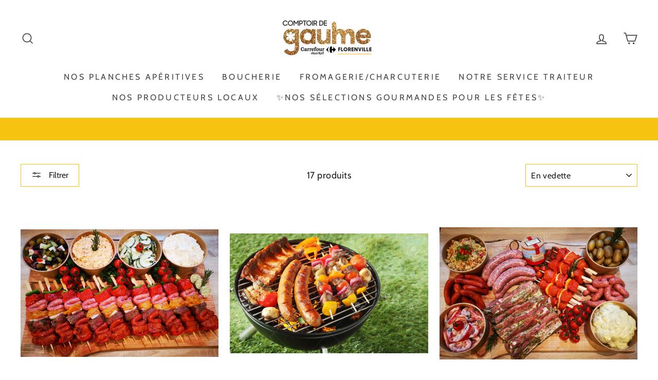

--- FILE ---
content_type: text/html; charset=utf-8
request_url: https://www.comptoirdegaume.be/collections/selection-estivale
body_size: 47394
content:
<!doctype html>
<html class="no-js" lang="fr">
<head>
  <link rel="stylesheet" href="https://obscure-escarpment-2240.herokuapp.com/stylesheets/bcpo-front.css">
  <script>var bcpo_product=null;  var inventory_quantity = [];if(bcpo_product) { for (var i = 0; i < bcpo_product.variants.length; i += 1) { bcpo_product.variants[i].inventory_quantity = inventory_quantity[i]; }}window.bcpo = window.bcpo || {}; bcpo.cart = {"note":null,"attributes":{},"original_total_price":0,"total_price":0,"total_discount":0,"total_weight":0.0,"item_count":0,"items":[],"requires_shipping":false,"currency":"EUR","items_subtotal_price":0,"cart_level_discount_applications":[],"checkout_charge_amount":0}; bcpo.ogFormData = FormData;</script>

    
  <meta charset="utf-8">
  <meta http-equiv="X-UA-Compatible" content="IE=edge,chrome=1">
  <meta name="viewport" content="width=device-width,initial-scale=1">
  <meta name="theme-color" content="#f5c310">
  <link rel="canonical" href="https://www.comptoirdegaume.be/collections/selection-estivale">
  <meta name="format-detection" content="telephone=no"><link rel="shortcut icon" href="//www.comptoirdegaume.be/cdn/shop/files/Logo_Comptoir_de_Gaume_seul_32x32.jpg?v=1614294805" type="image/png" />
 <!-- SEO Manager 6.2.0 -->
<meta name='seomanager' content='6.2' />
<title>Sélection Estivale</title>
<meta name='description' content='' /> 
<meta name="robots" content="index"> 
<meta name="robots" content="follow">

<!-- end: SEO Manager 6.2.0 -->

  <meta property="og:site_name" content="COMPTOIR DE GAUME">
  <meta property="og:url" content="https://www.comptoirdegaume.be/collections/selection-estivale">
  <meta property="og:title" content="Sélection Estivale">
  <meta property="og:type" content="website">
  <meta property="og:description" content="Comptoir de Gaume, plats traiteur, boucherie, fromagerie, produits artisanaux, produits Gaumais. 7j/7. A emporter. "><meta property="og:image" content="http://www.comptoirdegaume.be/cdn/shop/products/image2_1200x630.jpg?v=1620724119"><meta property="og:image" content="http://www.comptoirdegaume.be/cdn/shop/files/36832746-selection-de-la-viande-griller-sur-la-braise-sur-un-barbecue-portable-avec-des-saucisses-epicees_1200x630.jpg?v=1713797300"><meta property="og:image" content="http://www.comptoirdegaume.be/cdn/shop/products/image0_1_1200x630.jpg?v=1620720358">
  <meta property="og:image:secure_url" content="https://www.comptoirdegaume.be/cdn/shop/products/image2_1200x630.jpg?v=1620724119"><meta property="og:image:secure_url" content="https://www.comptoirdegaume.be/cdn/shop/files/36832746-selection-de-la-viande-griller-sur-la-braise-sur-un-barbecue-portable-avec-des-saucisses-epicees_1200x630.jpg?v=1713797300"><meta property="og:image:secure_url" content="https://www.comptoirdegaume.be/cdn/shop/products/image0_1_1200x630.jpg?v=1620720358">
  <meta name="twitter:site" content="@">
  <meta name="twitter:card" content="summary_large_image">
  <meta name="twitter:title" content="Sélection Estivale">
  <meta name="twitter:description" content="Comptoir de Gaume, plats traiteur, boucherie, fromagerie, produits artisanaux, produits Gaumais. 7j/7. A emporter. ">


  <style data-shopify>
  @font-face {
  font-family: Cabin;
  font-weight: 400;
  font-style: normal;
  src: url("//www.comptoirdegaume.be/cdn/fonts/cabin/cabin_n4.cefc6494a78f87584a6f312fea532919154f66fe.woff2") format("woff2"),
       url("//www.comptoirdegaume.be/cdn/fonts/cabin/cabin_n4.8c16611b00f59d27f4b27ce4328dfe514ce77517.woff") format("woff");
}

  @font-face {
  font-family: Cabin;
  font-weight: 400;
  font-style: normal;
  src: url("//www.comptoirdegaume.be/cdn/fonts/cabin/cabin_n4.cefc6494a78f87584a6f312fea532919154f66fe.woff2") format("woff2"),
       url("//www.comptoirdegaume.be/cdn/fonts/cabin/cabin_n4.8c16611b00f59d27f4b27ce4328dfe514ce77517.woff") format("woff");
}


  @font-face {
  font-family: Cabin;
  font-weight: 600;
  font-style: normal;
  src: url("//www.comptoirdegaume.be/cdn/fonts/cabin/cabin_n6.c6b1e64927bbec1c65aab7077888fb033480c4f7.woff2") format("woff2"),
       url("//www.comptoirdegaume.be/cdn/fonts/cabin/cabin_n6.6c2e65d54c893ad9f1390da3b810b8e6cf976a4f.woff") format("woff");
}

  @font-face {
  font-family: Cabin;
  font-weight: 400;
  font-style: italic;
  src: url("//www.comptoirdegaume.be/cdn/fonts/cabin/cabin_i4.d89c1b32b09ecbc46c12781fcf7b2085f17c0be9.woff2") format("woff2"),
       url("//www.comptoirdegaume.be/cdn/fonts/cabin/cabin_i4.0a521b11d0b69adfc41e22a263eec7c02aecfe99.woff") format("woff");
}

  @font-face {
  font-family: Cabin;
  font-weight: 600;
  font-style: italic;
  src: url("//www.comptoirdegaume.be/cdn/fonts/cabin/cabin_i6.f09e39e860dd73a664673caf87e5a0b93b584340.woff2") format("woff2"),
       url("//www.comptoirdegaume.be/cdn/fonts/cabin/cabin_i6.5b37bf1fce036a7ee54dbf8fb86341d9c8883ee1.woff") format("woff");
}

</style>

  <link href="//www.comptoirdegaume.be/cdn/shop/t/4/assets/theme.scss.css?v=40067350977070689581759260200" rel="stylesheet" type="text/css" media="all" />

  <style data-shopify>
    .collection-item__title {
      font-size: 17.6px;
    }

    @media screen and (min-width: 769px) {
      .collection-item__title {
        font-size: 22px;
      }
    }
  </style>

  <script>
    document.documentElement.className = document.documentElement.className.replace('no-js', 'js');

    window.theme = window.theme || {};
    theme.strings = {
      addToCart: "Ajouter au panier",
      soldOut: "Épuisé",
      unavailable: "Non disponible",
      stockLabel: "[count] en stock",
      willNotShipUntil: "Sera expédié après [date]",
      willBeInStockAfter: "Sera en stock à compter de [date]",
      waitingForStock: "Inventaire sur le chemin",
      savePrice: "Épargnez [saved_amount]",
      cartEmpty: "Votre panier est vide.",
      cartTermsConfirmation: "Vous devez accepter les termes et conditions de vente pour vérifier"
    };
    theme.settings = {
      dynamicVariantsEnable: true,
      dynamicVariantType: "button",
      cartType: "page",
      moneyFormat: "€{{amount_with_comma_separator}}",
      saveType: "percent",
      recentlyViewedEnabled: false,
      predictiveSearch: true,
      predictiveSearchType: "product,article,page",
      inventoryThreshold: 10,
      quickView: false,
      themeName: 'Impulse',
      themeVersion: "3.0.3"
    };
  </script>

  <script>window.performance && window.performance.mark && window.performance.mark('shopify.content_for_header.start');</script><meta id="shopify-digital-wallet" name="shopify-digital-wallet" content="/26558562358/digital_wallets/dialog">
<meta name="shopify-checkout-api-token" content="499bf7442c0420e407f26ae67fcba3fd">
<meta id="in-context-paypal-metadata" data-shop-id="26558562358" data-venmo-supported="false" data-environment="production" data-locale="fr_FR" data-paypal-v4="true" data-currency="EUR">
<link rel="alternate" type="application/atom+xml" title="Feed" href="/collections/selection-estivale.atom" />
<link rel="alternate" type="application/json+oembed" href="https://www.comptoirdegaume.be/collections/selection-estivale.oembed">
<script async="async" src="/checkouts/internal/preloads.js?locale=fr-BE"></script>
<script id="shopify-features" type="application/json">{"accessToken":"499bf7442c0420e407f26ae67fcba3fd","betas":["rich-media-storefront-analytics"],"domain":"www.comptoirdegaume.be","predictiveSearch":true,"shopId":26558562358,"locale":"fr"}</script>
<script>var Shopify = Shopify || {};
Shopify.shop = "le-florentin.myshopify.com";
Shopify.locale = "fr";
Shopify.currency = {"active":"EUR","rate":"1.0"};
Shopify.country = "BE";
Shopify.theme = {"name":"Impulse - HC - 29 Jun '20","id":83006292022,"schema_name":"Impulse","schema_version":"3.0.3","theme_store_id":857,"role":"main"};
Shopify.theme.handle = "null";
Shopify.theme.style = {"id":null,"handle":null};
Shopify.cdnHost = "www.comptoirdegaume.be/cdn";
Shopify.routes = Shopify.routes || {};
Shopify.routes.root = "/";</script>
<script type="module">!function(o){(o.Shopify=o.Shopify||{}).modules=!0}(window);</script>
<script>!function(o){function n(){var o=[];function n(){o.push(Array.prototype.slice.apply(arguments))}return n.q=o,n}var t=o.Shopify=o.Shopify||{};t.loadFeatures=n(),t.autoloadFeatures=n()}(window);</script>
<script id="shop-js-analytics" type="application/json">{"pageType":"collection"}</script>
<script defer="defer" async type="module" src="//www.comptoirdegaume.be/cdn/shopifycloud/shop-js/modules/v2/client.init-shop-cart-sync_BcDpqI9l.fr.esm.js"></script>
<script defer="defer" async type="module" src="//www.comptoirdegaume.be/cdn/shopifycloud/shop-js/modules/v2/chunk.common_a1Rf5Dlz.esm.js"></script>
<script defer="defer" async type="module" src="//www.comptoirdegaume.be/cdn/shopifycloud/shop-js/modules/v2/chunk.modal_Djra7sW9.esm.js"></script>
<script type="module">
  await import("//www.comptoirdegaume.be/cdn/shopifycloud/shop-js/modules/v2/client.init-shop-cart-sync_BcDpqI9l.fr.esm.js");
await import("//www.comptoirdegaume.be/cdn/shopifycloud/shop-js/modules/v2/chunk.common_a1Rf5Dlz.esm.js");
await import("//www.comptoirdegaume.be/cdn/shopifycloud/shop-js/modules/v2/chunk.modal_Djra7sW9.esm.js");

  window.Shopify.SignInWithShop?.initShopCartSync?.({"fedCMEnabled":true,"windoidEnabled":true});

</script>
<script>(function() {
  var isLoaded = false;
  function asyncLoad() {
    if (isLoaded) return;
    isLoaded = true;
    var urls = ["https:\/\/age-verification.hulkapps.com\/hulk_age_verifier.js?shop=le-florentin.myshopify.com","https:\/\/d23dclunsivw3h.cloudfront.net\/redirect-app.js?shop=le-florentin.myshopify.com","https:\/\/cdn.weglot.com\/weglot_script_tag.js?shop=le-florentin.myshopify.com","https:\/\/str.rise-ai.com\/?shop=le-florentin.myshopify.com","https:\/\/strn.rise-ai.com\/?shop=le-florentin.myshopify.com","https:\/\/files-shpf.mageworx.com\/productoptions\/source.js?mw_productoptions_t=1722334867\u0026shop=le-florentin.myshopify.com","\/\/cdn.shopify.com\/proxy\/9520eb1f74f6743f3f69282bcc946ac84cadc9a2375eaa75e44b786b954e6924\/s.pandect.es\/v2.2\/gdpr-cookie-consent.min.js?shop=le-florentin.myshopify.com\u0026sp-cache-control=cHVibGljLCBtYXgtYWdlPTkwMA"];
    for (var i = 0; i < urls.length; i++) {
      var s = document.createElement('script');
      s.type = 'text/javascript';
      s.async = true;
      s.src = urls[i];
      var x = document.getElementsByTagName('script')[0];
      x.parentNode.insertBefore(s, x);
    }
  };
  if(window.attachEvent) {
    window.attachEvent('onload', asyncLoad);
  } else {
    window.addEventListener('load', asyncLoad, false);
  }
})();</script>
<script id="__st">var __st={"a":26558562358,"offset":3600,"reqid":"19b928d5-566b-4ce8-8ba7-2add15441b25-1769463190","pageurl":"www.comptoirdegaume.be\/collections\/selection-estivale","u":"007cd0aadf77","p":"collection","rtyp":"collection","rid":267002151100};</script>
<script>window.ShopifyPaypalV4VisibilityTracking = true;</script>
<script id="captcha-bootstrap">!function(){'use strict';const t='contact',e='account',n='new_comment',o=[[t,t],['blogs',n],['comments',n],[t,'customer']],c=[[e,'customer_login'],[e,'guest_login'],[e,'recover_customer_password'],[e,'create_customer']],r=t=>t.map((([t,e])=>`form[action*='/${t}']:not([data-nocaptcha='true']) input[name='form_type'][value='${e}']`)).join(','),a=t=>()=>t?[...document.querySelectorAll(t)].map((t=>t.form)):[];function s(){const t=[...o],e=r(t);return a(e)}const i='password',u='form_key',d=['recaptcha-v3-token','g-recaptcha-response','h-captcha-response',i],f=()=>{try{return window.sessionStorage}catch{return}},m='__shopify_v',_=t=>t.elements[u];function p(t,e,n=!1){try{const o=window.sessionStorage,c=JSON.parse(o.getItem(e)),{data:r}=function(t){const{data:e,action:n}=t;return t[m]||n?{data:e,action:n}:{data:t,action:n}}(c);for(const[e,n]of Object.entries(r))t.elements[e]&&(t.elements[e].value=n);n&&o.removeItem(e)}catch(o){console.error('form repopulation failed',{error:o})}}const l='form_type',E='cptcha';function T(t){t.dataset[E]=!0}const w=window,h=w.document,L='Shopify',v='ce_forms',y='captcha';let A=!1;((t,e)=>{const n=(g='f06e6c50-85a8-45c8-87d0-21a2b65856fe',I='https://cdn.shopify.com/shopifycloud/storefront-forms-hcaptcha/ce_storefront_forms_captcha_hcaptcha.v1.5.2.iife.js',D={infoText:'Protégé par hCaptcha',privacyText:'Confidentialité',termsText:'Conditions'},(t,e,n)=>{const o=w[L][v],c=o.bindForm;if(c)return c(t,g,e,D).then(n);var r;o.q.push([[t,g,e,D],n]),r=I,A||(h.body.append(Object.assign(h.createElement('script'),{id:'captcha-provider',async:!0,src:r})),A=!0)});var g,I,D;w[L]=w[L]||{},w[L][v]=w[L][v]||{},w[L][v].q=[],w[L][y]=w[L][y]||{},w[L][y].protect=function(t,e){n(t,void 0,e),T(t)},Object.freeze(w[L][y]),function(t,e,n,w,h,L){const[v,y,A,g]=function(t,e,n){const i=e?o:[],u=t?c:[],d=[...i,...u],f=r(d),m=r(i),_=r(d.filter((([t,e])=>n.includes(e))));return[a(f),a(m),a(_),s()]}(w,h,L),I=t=>{const e=t.target;return e instanceof HTMLFormElement?e:e&&e.form},D=t=>v().includes(t);t.addEventListener('submit',(t=>{const e=I(t);if(!e)return;const n=D(e)&&!e.dataset.hcaptchaBound&&!e.dataset.recaptchaBound,o=_(e),c=g().includes(e)&&(!o||!o.value);(n||c)&&t.preventDefault(),c&&!n&&(function(t){try{if(!f())return;!function(t){const e=f();if(!e)return;const n=_(t);if(!n)return;const o=n.value;o&&e.removeItem(o)}(t);const e=Array.from(Array(32),(()=>Math.random().toString(36)[2])).join('');!function(t,e){_(t)||t.append(Object.assign(document.createElement('input'),{type:'hidden',name:u})),t.elements[u].value=e}(t,e),function(t,e){const n=f();if(!n)return;const o=[...t.querySelectorAll(`input[type='${i}']`)].map((({name:t})=>t)),c=[...d,...o],r={};for(const[a,s]of new FormData(t).entries())c.includes(a)||(r[a]=s);n.setItem(e,JSON.stringify({[m]:1,action:t.action,data:r}))}(t,e)}catch(e){console.error('failed to persist form',e)}}(e),e.submit())}));const S=(t,e)=>{t&&!t.dataset[E]&&(n(t,e.some((e=>e===t))),T(t))};for(const o of['focusin','change'])t.addEventListener(o,(t=>{const e=I(t);D(e)&&S(e,y())}));const B=e.get('form_key'),M=e.get(l),P=B&&M;t.addEventListener('DOMContentLoaded',(()=>{const t=y();if(P)for(const e of t)e.elements[l].value===M&&p(e,B);[...new Set([...A(),...v().filter((t=>'true'===t.dataset.shopifyCaptcha))])].forEach((e=>S(e,t)))}))}(h,new URLSearchParams(w.location.search),n,t,e,['guest_login'])})(!0,!0)}();</script>
<script integrity="sha256-4kQ18oKyAcykRKYeNunJcIwy7WH5gtpwJnB7kiuLZ1E=" data-source-attribution="shopify.loadfeatures" defer="defer" src="//www.comptoirdegaume.be/cdn/shopifycloud/storefront/assets/storefront/load_feature-a0a9edcb.js" crossorigin="anonymous"></script>
<script data-source-attribution="shopify.dynamic_checkout.dynamic.init">var Shopify=Shopify||{};Shopify.PaymentButton=Shopify.PaymentButton||{isStorefrontPortableWallets:!0,init:function(){window.Shopify.PaymentButton.init=function(){};var t=document.createElement("script");t.src="https://www.comptoirdegaume.be/cdn/shopifycloud/portable-wallets/latest/portable-wallets.fr.js",t.type="module",document.head.appendChild(t)}};
</script>
<script data-source-attribution="shopify.dynamic_checkout.buyer_consent">
  function portableWalletsHideBuyerConsent(e){var t=document.getElementById("shopify-buyer-consent"),n=document.getElementById("shopify-subscription-policy-button");t&&n&&(t.classList.add("hidden"),t.setAttribute("aria-hidden","true"),n.removeEventListener("click",e))}function portableWalletsShowBuyerConsent(e){var t=document.getElementById("shopify-buyer-consent"),n=document.getElementById("shopify-subscription-policy-button");t&&n&&(t.classList.remove("hidden"),t.removeAttribute("aria-hidden"),n.addEventListener("click",e))}window.Shopify?.PaymentButton&&(window.Shopify.PaymentButton.hideBuyerConsent=portableWalletsHideBuyerConsent,window.Shopify.PaymentButton.showBuyerConsent=portableWalletsShowBuyerConsent);
</script>
<script data-source-attribution="shopify.dynamic_checkout.cart.bootstrap">document.addEventListener("DOMContentLoaded",(function(){function t(){return document.querySelector("shopify-accelerated-checkout-cart, shopify-accelerated-checkout")}if(t())Shopify.PaymentButton.init();else{new MutationObserver((function(e,n){t()&&(Shopify.PaymentButton.init(),n.disconnect())})).observe(document.body,{childList:!0,subtree:!0})}}));
</script>
<link id="shopify-accelerated-checkout-styles" rel="stylesheet" media="screen" href="https://www.comptoirdegaume.be/cdn/shopifycloud/portable-wallets/latest/accelerated-checkout-backwards-compat.css" crossorigin="anonymous">
<style id="shopify-accelerated-checkout-cart">
        #shopify-buyer-consent {
  margin-top: 1em;
  display: inline-block;
  width: 100%;
}

#shopify-buyer-consent.hidden {
  display: none;
}

#shopify-subscription-policy-button {
  background: none;
  border: none;
  padding: 0;
  text-decoration: underline;
  font-size: inherit;
  cursor: pointer;
}

#shopify-subscription-policy-button::before {
  box-shadow: none;
}

      </style>

<script>window.performance && window.performance.mark && window.performance.mark('shopify.content_for_header.end');</script>
<script src="https://code.jquery.com/jquery-2.2.4.min.js" integrity="sha256-BbhdlvQf/xTY9gja0Dq3HiwQF8LaCRTXxZKRutelT44=" crossorigin="anonymous"></script>
  <script src="//www.comptoirdegaume.be/cdn/shop/t/4/assets/vendor-scripts-v6.js" defer="defer"></script>

  

  <script src="//www.comptoirdegaume.be/cdn/shop/t/4/assets/theme.js?v=112718498460643917511593443397" defer="defer"></script><script>//var crSavePickupProperties = true;</script>
  <script src="//www.comptoirdegaume.be/cdn/shop/t/4/assets/storepickupcr.js?v=97432738389441748581599643870" defer="defer"></script>
<link rel="alternate" hreflang="fr" href="https://www.comptoirdegaume.be/collections/selection-estivale">
<link rel="alternate" hreflang="nl" href="https://www.comptoirdegaume.be/a/l/nl/collections/selection-estivale">
    

<!--Start Weglot Script-->
<script src="//cdn.weglot.com/weglot.min.js"></script>
<script id="has-script-tags">Weglot.initialize({ api_key:"wg_6df88e04ca8ffb350770daf23b01ac503" });</script>
<!--End Weglot Script-->

  
<!-- Start of Judge.me Core -->
<link rel="dns-prefetch" href="https://cdn.judge.me/">
<script data-cfasync='false' class='jdgm-settings-script'>window.jdgmSettings={"pagination":5,"disable_web_reviews":false,"badge_no_review_text":"Aucun avis","badge_n_reviews_text":"{{ n }} avis","hide_badge_preview_if_no_reviews":true,"badge_hide_text":false,"enforce_center_preview_badge":false,"widget_title":"Avis Clients","widget_open_form_text":"Écrire un avis","widget_close_form_text":"Annuler l'avis","widget_refresh_page_text":"Actualiser la page","widget_summary_text":"Basé sur {{ number_of_reviews }} avis","widget_no_review_text":"Soyez le premier à écrire un avis","widget_name_field_text":"Nom d'affichage","widget_verified_name_field_text":"Nom vérifié (public)","widget_name_placeholder_text":"Nom d'affichage","widget_required_field_error_text":"Ce champ est obligatoire.","widget_email_field_text":"Adresse email","widget_verified_email_field_text":"Email vérifié (privé, ne peut pas être modifié)","widget_email_placeholder_text":"Votre adresse email","widget_email_field_error_text":"Veuillez entrer une adresse email valide.","widget_rating_field_text":"Évaluation","widget_review_title_field_text":"Titre de l'avis","widget_review_title_placeholder_text":"Donnez un titre à votre avis","widget_review_body_field_text":"Contenu de l'avis","widget_review_body_placeholder_text":"Commencez à écrire ici...","widget_pictures_field_text":"Photo/Vidéo (facultatif)","widget_submit_review_text":"Soumettre l'avis","widget_submit_verified_review_text":"Soumettre un avis vérifié","widget_submit_success_msg_with_auto_publish":"Merci ! Veuillez actualiser la page dans quelques instants pour voir votre avis. Vous pouvez supprimer ou modifier votre avis en vous connectant à \u003ca href='https://judge.me/login' target='_blank' rel='nofollow noopener'\u003eJudge.me\u003c/a\u003e","widget_submit_success_msg_no_auto_publish":"Merci ! Votre avis sera publié dès qu'il sera approuvé par l'administrateur de la boutique. Vous pouvez supprimer ou modifier votre avis en vous connectant à \u003ca href='https://judge.me/login' target='_blank' rel='nofollow noopener'\u003eJudge.me\u003c/a\u003e","widget_show_default_reviews_out_of_total_text":"Affichage de {{ n_reviews_shown }} sur {{ n_reviews }} avis.","widget_show_all_link_text":"Tout afficher","widget_show_less_link_text":"Afficher moins","widget_author_said_text":"{{ reviewer_name }} a dit :","widget_days_text":"il y a {{ n }} jour/jours","widget_weeks_text":"il y a {{ n }} semaine/semaines","widget_months_text":"il y a {{ n }} mois","widget_years_text":"il y a {{ n }} an/ans","widget_yesterday_text":"Hier","widget_today_text":"Aujourd'hui","widget_replied_text":"\u003e\u003e {{ shop_name }} a répondu :","widget_read_more_text":"Lire plus","widget_reviewer_name_as_initial":"","widget_rating_filter_color":"","widget_rating_filter_see_all_text":"Voir tous les avis","widget_sorting_most_recent_text":"Plus récents","widget_sorting_highest_rating_text":"Meilleures notes","widget_sorting_lowest_rating_text":"Notes les plus basses","widget_sorting_with_pictures_text":"Uniquement les photos","widget_sorting_most_helpful_text":"Plus utiles","widget_open_question_form_text":"Poser une question","widget_reviews_subtab_text":"Avis","widget_questions_subtab_text":"Questions","widget_question_label_text":"Question","widget_answer_label_text":"Réponse","widget_question_placeholder_text":"Écrivez votre question ici","widget_submit_question_text":"Soumettre la question","widget_question_submit_success_text":"Merci pour votre question ! Nous vous notifierons dès qu'elle aura une réponse.","verified_badge_text":"Vérifié","verified_badge_bg_color":"","verified_badge_text_color":"","verified_badge_placement":"left-of-reviewer-name","widget_review_max_height":"","widget_hide_border":false,"widget_social_share":false,"widget_thumb":false,"widget_review_location_show":false,"widget_location_format":"country_iso_code","all_reviews_include_out_of_store_products":true,"all_reviews_out_of_store_text":"(hors boutique)","all_reviews_pagination":100,"all_reviews_product_name_prefix_text":"à propos de","enable_review_pictures":false,"enable_question_anwser":false,"widget_theme":"","review_date_format":"mm/dd/yyyy","default_sort_method":"most-recent","widget_product_reviews_subtab_text":"Avis Produits","widget_shop_reviews_subtab_text":"Avis Boutique","widget_other_products_reviews_text":"Avis pour d'autres produits","widget_store_reviews_subtab_text":"Avis de la boutique","widget_no_store_reviews_text":"Cette boutique n'a pas encore reçu d'avis","widget_web_restriction_product_reviews_text":"Ce produit n'a pas encore reçu d'avis","widget_no_items_text":"Aucun élément trouvé","widget_show_more_text":"Afficher plus","widget_write_a_store_review_text":"Écrire un avis sur la boutique","widget_other_languages_heading":"Avis dans d'autres langues","widget_translate_review_text":"Traduire l'avis en {{ language }}","widget_translating_review_text":"Traduction en cours...","widget_show_original_translation_text":"Afficher l'original ({{ language }})","widget_translate_review_failed_text":"Impossible de traduire cet avis.","widget_translate_review_retry_text":"Réessayer","widget_translate_review_try_again_later_text":"Réessayez plus tard","show_product_url_for_grouped_product":false,"widget_sorting_pictures_first_text":"Photos en premier","show_pictures_on_all_rev_page_mobile":false,"show_pictures_on_all_rev_page_desktop":false,"floating_tab_hide_mobile_install_preference":false,"floating_tab_button_name":"★ Avis","floating_tab_title":"Laissons nos clients parler pour nous","floating_tab_button_color":"","floating_tab_button_background_color":"","floating_tab_url":"","floating_tab_url_enabled":false,"floating_tab_tab_style":"text","all_reviews_text_badge_text":"Les clients nous notent {{ shop.metafields.judgeme.all_reviews_rating | round: 1 }}/5 basé sur {{ shop.metafields.judgeme.all_reviews_count }} avis.","all_reviews_text_badge_text_branded_style":"{{ shop.metafields.judgeme.all_reviews_rating | round: 1 }} sur 5 étoiles basé sur {{ shop.metafields.judgeme.all_reviews_count }} avis","is_all_reviews_text_badge_a_link":false,"show_stars_for_all_reviews_text_badge":false,"all_reviews_text_badge_url":"","all_reviews_text_style":"text","all_reviews_text_color_style":"judgeme_brand_color","all_reviews_text_color":"#108474","all_reviews_text_show_jm_brand":true,"featured_carousel_show_header":true,"featured_carousel_title":"Laissons nos clients parler pour nous","testimonials_carousel_title":"Les clients nous disent","videos_carousel_title":"Histoire de clients réels","cards_carousel_title":"Les clients nous disent","featured_carousel_count_text":"sur {{ n }} avis","featured_carousel_add_link_to_all_reviews_page":false,"featured_carousel_url":"","featured_carousel_show_images":true,"featured_carousel_autoslide_interval":5,"featured_carousel_arrows_on_the_sides":false,"featured_carousel_height":250,"featured_carousel_width":80,"featured_carousel_image_size":0,"featured_carousel_image_height":250,"featured_carousel_arrow_color":"#eeeeee","verified_count_badge_style":"vintage","verified_count_badge_orientation":"horizontal","verified_count_badge_color_style":"judgeme_brand_color","verified_count_badge_color":"#108474","is_verified_count_badge_a_link":false,"verified_count_badge_url":"","verified_count_badge_show_jm_brand":true,"widget_rating_preset_default":5,"widget_first_sub_tab":"product-reviews","widget_show_histogram":true,"widget_histogram_use_custom_color":false,"widget_pagination_use_custom_color":false,"widget_star_use_custom_color":false,"widget_verified_badge_use_custom_color":false,"widget_write_review_use_custom_color":false,"picture_reminder_submit_button":"Upload Pictures","enable_review_videos":false,"mute_video_by_default":false,"widget_sorting_videos_first_text":"Vidéos en premier","widget_review_pending_text":"En attente","featured_carousel_items_for_large_screen":3,"social_share_options_order":"Facebook,Twitter","remove_microdata_snippet":false,"disable_json_ld":false,"enable_json_ld_products":false,"preview_badge_show_question_text":false,"preview_badge_no_question_text":"Aucune question","preview_badge_n_question_text":"{{ number_of_questions }} question/questions","qa_badge_show_icon":false,"qa_badge_position":"same-row","remove_judgeme_branding":false,"widget_add_search_bar":false,"widget_search_bar_placeholder":"Recherche","widget_sorting_verified_only_text":"Vérifiés uniquement","featured_carousel_theme":"default","featured_carousel_show_rating":true,"featured_carousel_show_title":true,"featured_carousel_show_body":true,"featured_carousel_show_date":false,"featured_carousel_show_reviewer":true,"featured_carousel_show_product":false,"featured_carousel_header_background_color":"#108474","featured_carousel_header_text_color":"#ffffff","featured_carousel_name_product_separator":"reviewed","featured_carousel_full_star_background":"#108474","featured_carousel_empty_star_background":"#dadada","featured_carousel_vertical_theme_background":"#f9fafb","featured_carousel_verified_badge_enable":false,"featured_carousel_verified_badge_color":"#108474","featured_carousel_border_style":"round","featured_carousel_review_line_length_limit":3,"featured_carousel_more_reviews_button_text":"Lire plus d'avis","featured_carousel_view_product_button_text":"Voir le produit","all_reviews_page_load_reviews_on":"scroll","all_reviews_page_load_more_text":"Charger plus d'avis","disable_fb_tab_reviews":false,"enable_ajax_cdn_cache":false,"widget_public_name_text":"affiché publiquement comme","default_reviewer_name":"John Smith","default_reviewer_name_has_non_latin":true,"widget_reviewer_anonymous":"Anonyme","medals_widget_title":"Médailles d'avis Judge.me","medals_widget_background_color":"#f9fafb","medals_widget_position":"footer_all_pages","medals_widget_border_color":"#f9fafb","medals_widget_verified_text_position":"left","medals_widget_use_monochromatic_version":false,"medals_widget_elements_color":"#108474","show_reviewer_avatar":true,"widget_invalid_yt_video_url_error_text":"Pas une URL de vidéo YouTube","widget_max_length_field_error_text":"Veuillez ne pas dépasser {0} caractères.","widget_show_country_flag":false,"widget_show_collected_via_shop_app":true,"widget_verified_by_shop_badge_style":"light","widget_verified_by_shop_text":"Vérifié par la boutique","widget_show_photo_gallery":false,"widget_load_with_code_splitting":true,"widget_ugc_install_preference":false,"widget_ugc_title":"Fait par nous, partagé par vous","widget_ugc_subtitle":"Taguez-nous pour voir votre photo mise en avant sur notre page","widget_ugc_arrows_color":"#ffffff","widget_ugc_primary_button_text":"Acheter maintenant","widget_ugc_primary_button_background_color":"#108474","widget_ugc_primary_button_text_color":"#ffffff","widget_ugc_primary_button_border_width":"0","widget_ugc_primary_button_border_style":"none","widget_ugc_primary_button_border_color":"#108474","widget_ugc_primary_button_border_radius":"25","widget_ugc_secondary_button_text":"Charger plus","widget_ugc_secondary_button_background_color":"#ffffff","widget_ugc_secondary_button_text_color":"#108474","widget_ugc_secondary_button_border_width":"2","widget_ugc_secondary_button_border_style":"solid","widget_ugc_secondary_button_border_color":"#108474","widget_ugc_secondary_button_border_radius":"25","widget_ugc_reviews_button_text":"Voir les avis","widget_ugc_reviews_button_background_color":"#ffffff","widget_ugc_reviews_button_text_color":"#108474","widget_ugc_reviews_button_border_width":"2","widget_ugc_reviews_button_border_style":"solid","widget_ugc_reviews_button_border_color":"#108474","widget_ugc_reviews_button_border_radius":"25","widget_ugc_reviews_button_link_to":"judgeme-reviews-page","widget_ugc_show_post_date":true,"widget_ugc_max_width":"800","widget_rating_metafield_value_type":true,"widget_primary_color":"#108474","widget_enable_secondary_color":false,"widget_secondary_color":"#edf5f5","widget_summary_average_rating_text":"{{ average_rating }} sur 5","widget_media_grid_title":"Photos \u0026 vidéos clients","widget_media_grid_see_more_text":"Voir plus","widget_round_style":false,"widget_show_product_medals":true,"widget_verified_by_judgeme_text":"Vérifié par Judge.me","widget_show_store_medals":true,"widget_verified_by_judgeme_text_in_store_medals":"Vérifié par Judge.me","widget_media_field_exceed_quantity_message":"Désolé, nous ne pouvons accepter que {{ max_media }} pour un avis.","widget_media_field_exceed_limit_message":"{{ file_name }} est trop volumineux, veuillez sélectionner un {{ media_type }} de moins de {{ size_limit }}MB.","widget_review_submitted_text":"Avis soumis !","widget_question_submitted_text":"Question soumise !","widget_close_form_text_question":"Annuler","widget_write_your_answer_here_text":"Écrivez votre réponse ici","widget_enabled_branded_link":true,"widget_show_collected_by_judgeme":false,"widget_reviewer_name_color":"","widget_write_review_text_color":"","widget_write_review_bg_color":"","widget_collected_by_judgeme_text":"collecté par Judge.me","widget_pagination_type":"standard","widget_load_more_text":"Charger plus","widget_load_more_color":"#108474","widget_full_review_text":"Avis complet","widget_read_more_reviews_text":"Lire plus d'avis","widget_read_questions_text":"Lire les questions","widget_questions_and_answers_text":"Questions \u0026 Réponses","widget_verified_by_text":"Vérifié par","widget_verified_text":"Vérifié","widget_number_of_reviews_text":"{{ number_of_reviews }} avis","widget_back_button_text":"Retour","widget_next_button_text":"Suivant","widget_custom_forms_filter_button":"Filtres","custom_forms_style":"vertical","widget_show_review_information":false,"how_reviews_are_collected":"Comment les avis sont-ils collectés ?","widget_show_review_keywords":false,"widget_gdpr_statement":"Comment nous utilisons vos données : Nous vous contacterons uniquement à propos de l'avis que vous avez laissé, et seulement si nécessaire. En soumettant votre avis, vous acceptez les \u003ca href='https://judge.me/terms' target='_blank' rel='nofollow noopener'\u003econditions\u003c/a\u003e, la \u003ca href='https://judge.me/privacy' target='_blank' rel='nofollow noopener'\u003epolitique de confidentialité\u003c/a\u003e et les \u003ca href='https://judge.me/content-policy' target='_blank' rel='nofollow noopener'\u003epolitiques de contenu\u003c/a\u003e de Judge.me.","widget_multilingual_sorting_enabled":false,"widget_translate_review_content_enabled":false,"widget_translate_review_content_method":"manual","popup_widget_review_selection":"automatically_with_pictures","popup_widget_round_border_style":true,"popup_widget_show_title":true,"popup_widget_show_body":true,"popup_widget_show_reviewer":false,"popup_widget_show_product":true,"popup_widget_show_pictures":true,"popup_widget_use_review_picture":true,"popup_widget_show_on_home_page":true,"popup_widget_show_on_product_page":true,"popup_widget_show_on_collection_page":true,"popup_widget_show_on_cart_page":true,"popup_widget_position":"bottom_left","popup_widget_first_review_delay":5,"popup_widget_duration":5,"popup_widget_interval":5,"popup_widget_review_count":5,"popup_widget_hide_on_mobile":true,"review_snippet_widget_round_border_style":true,"review_snippet_widget_card_color":"#FFFFFF","review_snippet_widget_slider_arrows_background_color":"#FFFFFF","review_snippet_widget_slider_arrows_color":"#000000","review_snippet_widget_star_color":"#108474","show_product_variant":false,"all_reviews_product_variant_label_text":"Variante : ","widget_show_verified_branding":false,"widget_ai_summary_title":"Les clients disent","widget_ai_summary_disclaimer":"Résumé des avis généré par IA basé sur les avis clients récents","widget_show_ai_summary":false,"widget_show_ai_summary_bg":false,"widget_show_review_title_input":true,"redirect_reviewers_invited_via_email":"review_widget","request_store_review_after_product_review":false,"request_review_other_products_in_order":false,"review_form_color_scheme":"default","review_form_corner_style":"square","review_form_star_color":{},"review_form_text_color":"#333333","review_form_background_color":"#ffffff","review_form_field_background_color":"#fafafa","review_form_button_color":{},"review_form_button_text_color":"#ffffff","review_form_modal_overlay_color":"#000000","review_content_screen_title_text":"Comment évalueriez-vous ce produit ?","review_content_introduction_text":"Nous serions ravis que vous partagiez un peu votre expérience.","store_review_form_title_text":"Comment évalueriez-vous cette boutique ?","store_review_form_introduction_text":"Nous serions ravis que vous partagiez un peu votre expérience.","show_review_guidance_text":true,"one_star_review_guidance_text":"Mauvais","five_star_review_guidance_text":"Excellent","customer_information_screen_title_text":"À propos de vous","customer_information_introduction_text":"Veuillez nous en dire plus sur vous.","custom_questions_screen_title_text":"Votre expérience en détail","custom_questions_introduction_text":"Voici quelques questions pour nous aider à mieux comprendre votre expérience.","review_submitted_screen_title_text":"Merci pour votre avis !","review_submitted_screen_thank_you_text":"Nous le traitons et il apparaîtra bientôt dans la boutique.","review_submitted_screen_email_verification_text":"Veuillez confirmer votre email en cliquant sur le lien que nous venons de vous envoyer. Cela nous aide à maintenir des avis authentiques.","review_submitted_request_store_review_text":"Aimeriez-vous partager votre expérience d'achat avec nous ?","review_submitted_review_other_products_text":"Aimeriez-vous évaluer ces produits ?","store_review_screen_title_text":"Voulez-vous partager votre expérience de shopping avec nous ?","store_review_introduction_text":"Nous apprécions votre retour d'expérience et nous l'utilisons pour nous améliorer. Veuillez partager vos pensées ou suggestions.","reviewer_media_screen_title_picture_text":"Partager une photo","reviewer_media_introduction_picture_text":"Téléchargez une photo pour étayer votre avis.","reviewer_media_screen_title_video_text":"Partager une vidéo","reviewer_media_introduction_video_text":"Téléchargez une vidéo pour étayer votre avis.","reviewer_media_screen_title_picture_or_video_text":"Partager une photo ou une vidéo","reviewer_media_introduction_picture_or_video_text":"Téléchargez une photo ou une vidéo pour étayer votre avis.","reviewer_media_youtube_url_text":"Collez votre URL Youtube ici","advanced_settings_next_step_button_text":"Suivant","advanced_settings_close_review_button_text":"Fermer","modal_write_review_flow":false,"write_review_flow_required_text":"Obligatoire","write_review_flow_privacy_message_text":"Nous respectons votre vie privée.","write_review_flow_anonymous_text":"Avis anonyme","write_review_flow_visibility_text":"Ne sera pas visible pour les autres clients.","write_review_flow_multiple_selection_help_text":"Sélectionnez autant que vous le souhaitez","write_review_flow_single_selection_help_text":"Sélectionnez une option","write_review_flow_required_field_error_text":"Ce champ est obligatoire","write_review_flow_invalid_email_error_text":"Veuillez saisir une adresse email valide","write_review_flow_max_length_error_text":"Max. {{ max_length }} caractères.","write_review_flow_media_upload_text":"\u003cb\u003eCliquez pour télécharger\u003c/b\u003e ou glissez-déposez","write_review_flow_gdpr_statement":"Nous vous contacterons uniquement au sujet de votre avis si nécessaire. En soumettant votre avis, vous acceptez nos \u003ca href='https://judge.me/terms' target='_blank' rel='nofollow noopener'\u003econditions d'utilisation\u003c/a\u003e et notre \u003ca href='https://judge.me/privacy' target='_blank' rel='nofollow noopener'\u003epolitique de confidentialité\u003c/a\u003e.","rating_only_reviews_enabled":false,"show_negative_reviews_help_screen":false,"new_review_flow_help_screen_rating_threshold":3,"negative_review_resolution_screen_title_text":"Dites-nous plus","negative_review_resolution_text":"Votre expérience est importante pour nous. S'il y a eu des problèmes avec votre achat, nous sommes là pour vous aider. N'hésitez pas à nous contacter, nous aimerions avoir l'opportunité de corriger les choses.","negative_review_resolution_button_text":"Contactez-nous","negative_review_resolution_proceed_with_review_text":"Laisser un avis","negative_review_resolution_subject":"Problème avec l'achat de {{ shop_name }}.{{ order_name }}","preview_badge_collection_page_install_status":false,"widget_review_custom_css":"","preview_badge_custom_css":"","preview_badge_stars_count":"5-stars","featured_carousel_custom_css":"","floating_tab_custom_css":"","all_reviews_widget_custom_css":"","medals_widget_custom_css":"","verified_badge_custom_css":"","all_reviews_text_custom_css":"","transparency_badges_collected_via_store_invite":false,"transparency_badges_from_another_provider":false,"transparency_badges_collected_from_store_visitor":false,"transparency_badges_collected_by_verified_review_provider":false,"transparency_badges_earned_reward":false,"transparency_badges_collected_via_store_invite_text":"Avis collecté via l'invitation du magasin","transparency_badges_from_another_provider_text":"Avis collecté d'un autre fournisseur","transparency_badges_collected_from_store_visitor_text":"Avis collecté d'un visiteur du magasin","transparency_badges_written_in_google_text":"Avis écrit sur Google","transparency_badges_written_in_etsy_text":"Avis écrit sur Etsy","transparency_badges_written_in_shop_app_text":"Avis écrit sur Shop App","transparency_badges_earned_reward_text":"Avis a gagné une récompense pour une commande future","product_review_widget_per_page":10,"widget_store_review_label_text":"Avis de la boutique","checkout_comment_extension_title_on_product_page":"Customer Comments","checkout_comment_extension_num_latest_comment_show":5,"checkout_comment_extension_format":"name_and_timestamp","checkout_comment_customer_name":"last_initial","checkout_comment_comment_notification":true,"preview_badge_collection_page_install_preference":true,"preview_badge_home_page_install_preference":false,"preview_badge_product_page_install_preference":true,"review_widget_install_preference":"","review_carousel_install_preference":false,"floating_reviews_tab_install_preference":"none","verified_reviews_count_badge_install_preference":false,"all_reviews_text_install_preference":false,"review_widget_best_location":true,"judgeme_medals_install_preference":false,"review_widget_revamp_enabled":false,"review_widget_qna_enabled":false,"review_widget_header_theme":"minimal","review_widget_widget_title_enabled":true,"review_widget_header_text_size":"medium","review_widget_header_text_weight":"regular","review_widget_average_rating_style":"compact","review_widget_bar_chart_enabled":true,"review_widget_bar_chart_type":"numbers","review_widget_bar_chart_style":"standard","review_widget_expanded_media_gallery_enabled":false,"review_widget_reviews_section_theme":"standard","review_widget_image_style":"thumbnails","review_widget_review_image_ratio":"square","review_widget_stars_size":"medium","review_widget_verified_badge":"standard_text","review_widget_review_title_text_size":"medium","review_widget_review_text_size":"medium","review_widget_review_text_length":"medium","review_widget_number_of_columns_desktop":3,"review_widget_carousel_transition_speed":5,"review_widget_custom_questions_answers_display":"always","review_widget_button_text_color":"#FFFFFF","review_widget_text_color":"#000000","review_widget_lighter_text_color":"#7B7B7B","review_widget_corner_styling":"soft","review_widget_review_word_singular":"avis","review_widget_review_word_plural":"avis","review_widget_voting_label":"Utile?","review_widget_shop_reply_label":"Réponse de {{ shop_name }} :","review_widget_filters_title":"Filtres","qna_widget_question_word_singular":"Question","qna_widget_question_word_plural":"Questions","qna_widget_answer_reply_label":"Réponse de {{ answerer_name }} :","qna_content_screen_title_text":"Poser une question sur ce produit","qna_widget_question_required_field_error_text":"Veuillez entrer votre question.","qna_widget_flow_gdpr_statement":"Nous vous contacterons uniquement au sujet de votre question si nécessaire. En soumettant votre question, vous acceptez nos \u003ca href='https://judge.me/terms' target='_blank' rel='nofollow noopener'\u003econditions d'utilisation\u003c/a\u003e et notre \u003ca href='https://judge.me/privacy' target='_blank' rel='nofollow noopener'\u003epolitique de confidentialité\u003c/a\u003e.","qna_widget_question_submitted_text":"Merci pour votre question !","qna_widget_close_form_text_question":"Fermer","qna_widget_question_submit_success_text":"Nous vous enverrons un email lorsque nous répondrons à votre question.","all_reviews_widget_v2025_enabled":false,"all_reviews_widget_v2025_header_theme":"default","all_reviews_widget_v2025_widget_title_enabled":true,"all_reviews_widget_v2025_header_text_size":"medium","all_reviews_widget_v2025_header_text_weight":"regular","all_reviews_widget_v2025_average_rating_style":"compact","all_reviews_widget_v2025_bar_chart_enabled":true,"all_reviews_widget_v2025_bar_chart_type":"numbers","all_reviews_widget_v2025_bar_chart_style":"standard","all_reviews_widget_v2025_expanded_media_gallery_enabled":false,"all_reviews_widget_v2025_show_store_medals":true,"all_reviews_widget_v2025_show_photo_gallery":true,"all_reviews_widget_v2025_show_review_keywords":false,"all_reviews_widget_v2025_show_ai_summary":false,"all_reviews_widget_v2025_show_ai_summary_bg":false,"all_reviews_widget_v2025_add_search_bar":false,"all_reviews_widget_v2025_default_sort_method":"most-recent","all_reviews_widget_v2025_reviews_per_page":10,"all_reviews_widget_v2025_reviews_section_theme":"default","all_reviews_widget_v2025_image_style":"thumbnails","all_reviews_widget_v2025_review_image_ratio":"square","all_reviews_widget_v2025_stars_size":"medium","all_reviews_widget_v2025_verified_badge":"bold_badge","all_reviews_widget_v2025_review_title_text_size":"medium","all_reviews_widget_v2025_review_text_size":"medium","all_reviews_widget_v2025_review_text_length":"medium","all_reviews_widget_v2025_number_of_columns_desktop":3,"all_reviews_widget_v2025_carousel_transition_speed":5,"all_reviews_widget_v2025_custom_questions_answers_display":"always","all_reviews_widget_v2025_show_product_variant":false,"all_reviews_widget_v2025_show_reviewer_avatar":true,"all_reviews_widget_v2025_reviewer_name_as_initial":"","all_reviews_widget_v2025_review_location_show":false,"all_reviews_widget_v2025_location_format":"","all_reviews_widget_v2025_show_country_flag":false,"all_reviews_widget_v2025_verified_by_shop_badge_style":"light","all_reviews_widget_v2025_social_share":false,"all_reviews_widget_v2025_social_share_options_order":"Facebook,Twitter,LinkedIn,Pinterest","all_reviews_widget_v2025_pagination_type":"standard","all_reviews_widget_v2025_button_text_color":"#FFFFFF","all_reviews_widget_v2025_text_color":"#000000","all_reviews_widget_v2025_lighter_text_color":"#7B7B7B","all_reviews_widget_v2025_corner_styling":"soft","all_reviews_widget_v2025_title":"Avis clients","all_reviews_widget_v2025_ai_summary_title":"Les clients disent à propos de cette boutique","all_reviews_widget_v2025_no_review_text":"Soyez le premier à écrire un avis","platform":"shopify","branding_url":"https://app.judge.me/reviews/stores/www.comptoirdegaume.be","branding_text":"Propulsé par Judge.me","locale":"en","reply_name":"COMPTOIR DE GAUME","widget_version":"2.1","footer":true,"autopublish":true,"review_dates":true,"enable_custom_form":false,"shop_use_review_site":true,"shop_locale":"fr","enable_multi_locales_translations":false,"show_review_title_input":true,"review_verification_email_status":"always","can_be_branded":true,"reply_name_text":"COMPTOIR DE GAUME"};</script> <style class='jdgm-settings-style'>﻿.jdgm-xx{left:0}.jdgm-prev-badge[data-average-rating='0.00']{display:none !important}.jdgm-author-all-initials{display:none !important}.jdgm-author-last-initial{display:none !important}.jdgm-rev-widg__title{visibility:hidden}.jdgm-rev-widg__summary-text{visibility:hidden}.jdgm-prev-badge__text{visibility:hidden}.jdgm-rev__replier:before{content:'COMPTOIR DE GAUME'}.jdgm-rev__prod-link-prefix:before{content:'à propos de'}.jdgm-rev__variant-label:before{content:'Variante : '}.jdgm-rev__out-of-store-text:before{content:'(hors boutique)'}@media only screen and (min-width: 768px){.jdgm-rev__pics .jdgm-rev_all-rev-page-picture-separator,.jdgm-rev__pics .jdgm-rev__product-picture{display:none}}@media only screen and (max-width: 768px){.jdgm-rev__pics .jdgm-rev_all-rev-page-picture-separator,.jdgm-rev__pics .jdgm-rev__product-picture{display:none}}.jdgm-preview-badge[data-template="index"]{display:none !important}.jdgm-verified-count-badget[data-from-snippet="true"]{display:none !important}.jdgm-carousel-wrapper[data-from-snippet="true"]{display:none !important}.jdgm-all-reviews-text[data-from-snippet="true"]{display:none !important}.jdgm-medals-section[data-from-snippet="true"]{display:none !important}.jdgm-ugc-media-wrapper[data-from-snippet="true"]{display:none !important}.jdgm-rev__transparency-badge[data-badge-type="review_collected_via_store_invitation"]{display:none !important}.jdgm-rev__transparency-badge[data-badge-type="review_collected_from_another_provider"]{display:none !important}.jdgm-rev__transparency-badge[data-badge-type="review_collected_from_store_visitor"]{display:none !important}.jdgm-rev__transparency-badge[data-badge-type="review_written_in_etsy"]{display:none !important}.jdgm-rev__transparency-badge[data-badge-type="review_written_in_google_business"]{display:none !important}.jdgm-rev__transparency-badge[data-badge-type="review_written_in_shop_app"]{display:none !important}.jdgm-rev__transparency-badge[data-badge-type="review_earned_for_future_purchase"]{display:none !important}
</style> <style class='jdgm-settings-style'></style>

  
  
  
  <style class='jdgm-miracle-styles'>
  @-webkit-keyframes jdgm-spin{0%{-webkit-transform:rotate(0deg);-ms-transform:rotate(0deg);transform:rotate(0deg)}100%{-webkit-transform:rotate(359deg);-ms-transform:rotate(359deg);transform:rotate(359deg)}}@keyframes jdgm-spin{0%{-webkit-transform:rotate(0deg);-ms-transform:rotate(0deg);transform:rotate(0deg)}100%{-webkit-transform:rotate(359deg);-ms-transform:rotate(359deg);transform:rotate(359deg)}}@font-face{font-family:'JudgemeStar';src:url("[data-uri]") format("woff");font-weight:normal;font-style:normal}.jdgm-star{font-family:'JudgemeStar';display:inline !important;text-decoration:none !important;padding:0 4px 0 0 !important;margin:0 !important;font-weight:bold;opacity:1;-webkit-font-smoothing:antialiased;-moz-osx-font-smoothing:grayscale}.jdgm-star:hover{opacity:1}.jdgm-star:last-of-type{padding:0 !important}.jdgm-star.jdgm--on:before{content:"\e000"}.jdgm-star.jdgm--off:before{content:"\e001"}.jdgm-star.jdgm--half:before{content:"\e002"}.jdgm-widget *{margin:0;line-height:1.4;-webkit-box-sizing:border-box;-moz-box-sizing:border-box;box-sizing:border-box;-webkit-overflow-scrolling:touch}.jdgm-hidden{display:none !important;visibility:hidden !important}.jdgm-temp-hidden{display:none}.jdgm-spinner{width:40px;height:40px;margin:auto;border-radius:50%;border-top:2px solid #eee;border-right:2px solid #eee;border-bottom:2px solid #eee;border-left:2px solid #ccc;-webkit-animation:jdgm-spin 0.8s infinite linear;animation:jdgm-spin 0.8s infinite linear}.jdgm-prev-badge{display:block !important}

</style>


  
  
   


<script data-cfasync='false' class='jdgm-script'>
!function(e){window.jdgm=window.jdgm||{},jdgm.CDN_HOST="https://cdn.judge.me/",
jdgm.docReady=function(d){(e.attachEvent?"complete"===e.readyState:"loading"!==e.readyState)?
setTimeout(d,0):e.addEventListener("DOMContentLoaded",d)},jdgm.loadCSS=function(d,t,o,s){
!o&&jdgm.loadCSS.requestedUrls.indexOf(d)>=0||(jdgm.loadCSS.requestedUrls.push(d),
(s=e.createElement("link")).rel="stylesheet",s.class="jdgm-stylesheet",s.media="nope!",
s.href=d,s.onload=function(){this.media="all",t&&setTimeout(t)},e.body.appendChild(s))},
jdgm.loadCSS.requestedUrls=[],jdgm.docReady(function(){(window.jdgmLoadCSS||e.querySelectorAll(
".jdgm-widget, .jdgm-all-reviews-page").length>0)&&(jdgmSettings.widget_load_with_code_splitting?
parseFloat(jdgmSettings.widget_version)>=3?jdgm.loadCSS(jdgm.CDN_HOST+"widget_v3/base.css"):
jdgm.loadCSS(jdgm.CDN_HOST+"widget/base.css"):jdgm.loadCSS(jdgm.CDN_HOST+"shopify_v2.css"))})}(document);
</script>
<script async data-cfasync="false" type="text/javascript" src="https://cdn.judge.me/loader.js"></script>

<noscript><link rel="stylesheet" type="text/css" media="all" href="https://cdn.judge.me/shopify_v2.css"></noscript>
<!-- End of Judge.me Core -->


<!-- BEGIN app block: shopify://apps/store-pickup-delivery-cr/blocks/app-embed/c3fec40a-5cb2-4a2b-851c-ed1eaed98975 -->



<style>.cr-hide{display: none!important}</style>

<script type="text/javascript">
    document.addEventListener('crButtonsLoaded', function (e) {
        var pickupContainer = document.getElementById("pickup-container");
        var crStoreForm = pickupContainer.closest("form");
        if (!crStoreForm) return;

        
        
        
        
            if (crStoreForm.action.indexOf('locale=') > -1){
                crStoreForm.action = crStoreForm.action.replace(/\?locale=(.*)\&?/ig, '?locale=fr&step=contact_information')
            } else {
                crStoreForm.action += '?locale=fr&step=contact_information';
            }        
        

        var crShippingInformation =  crStoreForm.action;
        var pivot = crShippingInformation.replace(/checkout\\[shipping_address\\]\\[first_name\\](.*?)\\&/ig, '');
        crShippingInformation = pivot + "&checkout[shipping_address][first_name]=&";

        pivot = crShippingInformation.replace(/checkout\\[shipping_address\\]\\[last_name\\](.*?)\\&/ig, '');
        crShippingInformation = pivot + "checkout[shipping_address][last_name]=&";

        pivot = crShippingInformation.replace(/checkout\\[shipping_address\\]\\[city\\](.*?)\\&/ig, '');
        crShippingInformation = pivot + "checkout[shipping_address][city]=&";

        pivot = crShippingInformation.replace(/checkout\\[shipping_address\\]\\[province\\](.*?)\\&/ig, '');
        crShippingInformation = pivot + "checkout[shipping_address][province]=&";

        pivot = crShippingInformation.replace(/checkout\\[shipping_address\\]\\[address1\\](.*?)\\&/ig, '');
        crShippingInformation = pivot + "checkout[shipping_address][address1]=&";

        pivot = crShippingInformation.replace(/checkout\\[shipping_address\\]\\[phone\\](.*?)\\&/ig, '');
        crShippingInformation = pivot + "checkout[shipping_address][phone]=&";

        pivot = crShippingInformation.replace(/checkout\\[shipping_address\\]\\[zip\\](.*?)\\&/ig, '');
        crShippingInformation = pivot + "checkout[shipping_address][zip]=&";

        pivot = crShippingInformation.replace(/checkout\\[shipping_address\\]\\[company\\](.*?)\\&/ig, '');
        crShippingInformation = pivot + "checkout[shipping_address][company]=&";
        crStoreForm.action = crShippingInformation
    })

    if (typeof storePickupSettings === 'undefined') {
        var storePickupSettings = '';
        var pickupLocale = '';
        var pickupCompany = '';
        var stores = [];
        var pickupTranslations = {};
        var pickupAddress = '';
    }

    
    var storePickupSettings = {"moneyFormat":"€{{amount_with_comma_separator}}","max_days":"","min_days":"1","name":true,"phone":true,"email":true,"date_enabled":true,"mandatory_collections":[{"id":"gid://shopify/Collection/267010900156","handle":"accompagnements-barbecue","title":"Accompagnements Barbecue"},{"id":"gid://shopify/Collection/171433492534","handle":"agneau","title":"Agneau"},{"id":"gid://shopify/Collection/170358046774","handle":"barbecue","title":"Barbecue"},{"id":"gid://shopify/Collection/170359291958","handle":"best-seller","title":"Best Seller"},{"id":"gid://shopify/Collection/172514213942","handle":"bieres","title":"Bières"},{"id":"gid://shopify/Collection/171433426998","handle":"boeuf","title":"Boeuf"},{"id":"gid://shopify/Collection/170268229686","handle":"boissons","title":"Boissons"},{"id":"gid://shopify/Collection/170356310070","handle":"boucherie","title":"Boucherie"},{"id":"gid://shopify/Collection/171434115126","handle":"boudins","title":"Boudins"},{"id":"gid://shopify/Collection/171434147894","handle":"brochettes","title":"Brochettes"},{"id":"gid://shopify/Collection/171434016822","handle":"burgers","title":"Burgers"},{"id":"gid://shopify/Collection/171038015542","handle":"charcuteries","title":"Charcuteries"},{"id":"gid://shopify/Collection/171038310454","handle":"classique","title":"Classique"},{"id":"gid://shopify/Collection/171433623606","handle":"colis","title":"Colis"},{"id":"gid://shopify/Collection/172945539126","handle":"cotes-a-los","title":"Côtes à l&apos;os"},{"id":"gid://shopify/Collection/171035918390","handle":"desserts","title":"Desserts"},{"id":"gid://shopify/Collection/171038048310","handle":"fromages","title":"Fromages"},{"id":"gid://shopify/Collection/290199503036","handle":"gites-evenements","title":"Gîtes & Evènements"},{"id":"gid://shopify/Collection/171433918518","handle":"haches","title":"Hachés"},{"id":"gid://shopify/Collection/238768324796","handle":"idees-cadeaux","title":"Idées cadeaux"},{"id":"gid://shopify/Collection/172514050102","handle":"jambons","title":"Jambons"},{"id":"gid://shopify/Collection/170271309878","handle":"le-choix-du-gaumais","title":"Le choix du Gaumais !"},{"id":"gid://shopify/Collection/172850315318","handle":"les-cotes-los-du-samedi","title":"Les côtes à l&apos;os du samedi !"},{"id":"gid://shopify/Collection/261927731388","handle":"menu-de-paques","title":"Menu de Pâques"},{"id":"gid://shopify/Collection/241831805116","handle":"menu-saint-valentin","title":"Menu Saint-Valentin"},{"id":"gid://shopify/Collection/237728628924","handle":"menus-de-fetes","title":"Menus de fêtes"},{"id":"gid://shopify/Collection/171038277686","handle":"mix","title":"Mix"},{"id":"gid://shopify/Collection/242203033788","handle":"notre-selection-de-bulles","title":"Notre sélection de \"Bulles\""},{"id":"gid://shopify/Collection/279844880572","handle":"notre-selection-de-plateaux","title":"Notre sélection de plateaux"},{"id":"gid://shopify/Collection/170268360758","handle":"nouveautes","title":"Nouveautés"},{"id":"gid://shopify/Collection/267010539708","handle":"package-barbecue","title":"Package Barbecue"},{"id":"gid://shopify/Collection/238282637500","handle":"paniers-cadeaux","title":"Paniers Cadeaux"},{"id":"gid://shopify/Collection/170268327990","handle":"petit-dejeuner","title":"Petit-Déjeuner"},{"id":"gid://shopify/Collection/171037196342","handle":"plateaux","title":"Plateaux"},{"id":"gid://shopify/Collection/170270621750","handle":"plateaux-aperitifs","title":"Plateaux Apéritifs"},{"id":"gid://shopify/Collection/241391698108","handle":"plateaux-fromages","title":"Plateaux fromages"},{"id":"gid://shopify/Collection/290562343100","handle":"plateaux-viandes","title":"Plateaux viandes"},{"id":"gid://shopify/Collection/171035787318","handle":"plats-chauds","title":"Plats chauds"},{"id":"gid://shopify/Collection/171035852854","handle":"plats-froids","title":"Plats froids"},{"id":"gid://shopify/Collection/172451299382","handle":"plats-prepares","title":"Plats préparés"},{"id":"gid://shopify/Collection/171432509494","handle":"porc","title":"Porc"},{"id":"gid://shopify/Collection/171433754678","handle":"preparations","title":"Préparations"},{"id":"gid://shopify/Collection/171434082358","handle":"pret-a-cuire","title":"Prêt à cuire"},{"id":"gid://shopify/Collection/172451364918","handle":"salades","title":"Salades"},{"id":"gid://shopify/Collection/172512444470","handle":"salaisons","title":"Salaisons"},{"id":"gid://shopify/Collection/171433984054","handle":"saucisses","title":"Saucisses"},{"id":"gid://shopify/Collection/267002151100","handle":"selection-estivale","title":"Sélection Estivale"},{"id":"gid://shopify/Collection/261927829692","handle":"suggestions-de-paques","title":"Suggestions de Pâques"},{"id":"gid://shopify/Collection/171036508214","handle":"all","title":"Tous nos produits"},{"id":"gid://shopify/Collection/170268164150","handle":"traiteur","title":"Traiteur"},{"id":"gid://shopify/Collection/171433721910","handle":"veau","title":"Veau"},{"id":"gid://shopify/Collection/171036704822","handle":"vegetarien","title":"Végétarien"},{"id":"gid://shopify/Collection/171433656374","handle":"veggie","title":"Veggie"},{"id":"gid://shopify/Collection/171433263158","handle":"viandes","title":"Viandes"},{"id":"gid://shopify/Collection/267010867388","handle":"viandes-barbecue","title":"Viandes Barbecue"},{"id":"gid://shopify/Collection/171434180662","handle":"viandes-marinees","title":"Viandes marinées"},{"id":"gid://shopify/Collection/172514181174","handle":"vins","title":"Vins"},{"id":"gid://shopify/Collection/171433525302","handle":"volaille","title":"Volaille"}],"exclude_collections":[],"exclude_products":[],"blackoutDates":"","enableBlackoutDates":false,"cart_version":"v1_3","disabled":false,"message":"","button_text":"Retrait en magasin","discount":"","extra_input_1":"","extra_input_2":"","extra_input_3":"","tagWithPickupDate":true,"tagWithPickupTime":true,"tagWithPickupLocation":false,"same_day_pickup":false,"stores_on_top":true,"above_weight":"","overwriteLocale":true,"locationsInASelect":false,"saveOnChange":true,"shippingEnabled":true,"pickupEnabled":true}
    var storeData = {"locale":"fr","address":"Rue d'Arlon 18a","country":"Belgium","city":"Florenville","province":"","zip":"6820","company":"COMPTOIR DE GAUME","shopPhone":"003261325245"}
    storePickupSettings.extra_input_1 = '';
    storePickupSettings.extra_input_2 = '';
    storePickupSettings.extra_input_3 = '';

    var stores = [{"storeID":3451,"name":"COMPTOIR DE GAUME","company":"UNIC SA","street":"Place Albert 1er 16","city":"FLORENVILLE","country":"Belgium","zip":"6820","province":"","disableSameDayPickup":true,"disableSameDayAfterHour":"16:00","enablePickupTime":true,"blackoutDates":"","cutOffStartTime":"00:00","cutOffMinPickupDays":"","allowTimeCutOff":false,"allowDisplayMoreInformation":true,"moreInformation":"A l'intérieur du Carrefour Market","maxOrdersPerTimeSlot":"","timeSlotFrequency":"30","pickupDays":["1","2","3","4","5","6","7"],"daysOfWeek":{"0":{"min":{"hour":"09","minute":"00"},"max":{"hour":"19","minute":"00"}},"1":{"min":{"hour":"09","minute":"00"},"max":{"hour":"19","minute":"00"}},"2":{"min":{"hour":"09","minute":"00"},"max":{"hour":"19","minute":"00"}},"3":{"min":{"hour":"09","minute":"00"},"max":{"hour":"19","minute":"00"}},"4":{"min":{"hour":"09","minute":"00"},"max":{"hour":"19","minute":"00"}},"5":{"min":{"hour":"09","minute":"00"},"max":{"hour":"19","minute":"00"}},"6":{"min":{"hour":"09","minute":"00"},"max":{"hour":"19","minute":"00"}}}}]

    var crDeliverySettings = {};
    var deliverySlots = crDeliverySettings?.deliverySlots || [];
    var deliveryProductMeta = [];
    //console.log('deliveryProductMeta', deliveryProductMeta)
    if (typeof deliveryProductMeta.products !== 'undefined') {
        var deliveryProduct = deliveryProductMeta.products[0].variants[0].id;      
    } else if (typeof deliveryProductMeta.variants !== 'undefined') {                
        var deliveryProduct = deliveryProductMeta.variants.edges[0].node.id.replace('gid://shopify/ProductVariant/', '');        
    }

    var pickupTranslations = {"en":{"shippingMethod":"Livraison locale","pleaseClickCheckout":"Veuillez cliquer sur le bouton de paiement pour continuer.","textButton":"Retrait en magasin","mandatoryForPickupText":"Informations pour l'enlèvement de votre commande","pickupDate":"Date du retrait","chooseADateTime":"Choisissez votre date & heure","nameOfPersonCollecting":"Contact","pickupFirstName":"Prénom","pickupLastName":"Nom","yourName":"Votre nom","contactNumber":"Téléphone","pickupEmail":"Votre adresse email","pickupEmailPlaceholder":"adresse email","pickupStore":"Magasin du retrait","chooseLocation":"Choisissez un emplacement ci-dessous pour le ramassage","chooseLocationOption":"Veuillez choisir un emplacement","pickupDateError":"Veuillez saisir une date de retrait.","nameOfPersonCollectingError":"Veuillez indiquer qui viendra chercher votre commande.","pickupFirstNameError":"Votre prénom","pickupLastNameError":"Votre nom","contactNumberError":"Votre numéro de téléphone","emailError":"Votre adresse email","storeSelectError":"Veuillez sélectionner le magasin dans lequel vous irez chercher","extra1Placeholder":"","extra2Placeholder":"","extra3Placeholder":"","extraField1Error":"Vous devez remplir ce champ","extraField2Error":"Vous devez remplir ce champ","extraField3Error":"Vous devez remplir ce champ","shippingTitle1":"Retrait magasin","noRatesForCart":"Le ramassage n'est pas disponible pour votre panier ou votre destination","noRatesForCountryNotice":"Nous ne proposons pas de ramassage dans ce pays.","contactAddressTitle":"Coordonnées de facturation","first_name_label":"Prénom","first_name_placeholder":"Prénom","optional_first_name_label":"Prénom","optional_first_name_placeholder":"Prénom","last_name_label":"Nom","last_name_placeholder":"Nom","company":"Société","zip_code_label":"Code postal","zip_code_placeholder":"Code postal","postal_code_label":"Code postal","postcode_label":"Code postal","postal_code_placeholder":"Code postal","postcode_placeholder":"Code postal","city_label":"Ville","country_label":"Pays","address_title":"Nom de l'adresse","address1_label":"Adresse","orderSummary":"Gratuit","shippingLabel":"Retrait en magasin","taxesLabel":"Taxes","shippingDefaultValue":"Calculé à l'étape suivante","shippingTitle2":"Retrait en magasin","billingAddressTitle":"Adresse de facturation","sameBillingAddressLabel":"Identique","differentBillingAddressLabel":"Utilisez une autre adresse de facturation","billingAddressDescription":"Veuillez entrer votre adresse de facturation :","billingAddressDescriptionNoShippingAddress":"Veuillez entrer votre adresse de facturation sans adresse de livraison","thankYouMarkerShipping":"Merci","thankYouMarkerCurrent":"Merci","shippingAddressTitle":"Adresse de livraison","orderUpdatesSubscribeToEmailNotifications":"Obtenez les mises à jour de votre retrait par e-mail ou SMS","orderUpdatesSubscribeToPhoneNotifications":"Obtenez les mises à jour de votre retrait par e-mail ou SMS","orderUpdatesSubscribeToEmailOrPhoneNotifications":"Abonnez-vous aux notifications par e-mail ou par téléphone","reviewBlockShippingAddressTitle":"Adresse","continue_to_shipping_method":"Continuez vers le mode d'expédition"}}

    if (typeof storeData !== 'undefined') {
        var pickupCompany = storeData.company;
        var pickupAddress = storeData.address;
        var pickupCity = storeData.city;
        var pickupCountry = storeData.country;
        var pickupZip = storeData.zip;
        var pickupProvince = storeData.province;
        var pickupLocale = storeData.locale;
        var shopPhone = storeData.shopPhone;
    }

    if (stores.length && typeof stores[0] !== 'undefined') {
        pickupAddress = stores[0].street;
        pickupCountry = stores[0].country;
        pickupCity = stores[0].city;
        pickupProvince = stores[0].province;
        pickupZip = stores[0].zip;
        pickupCompany = stores[0].name.replace(/\#/, '').replace(/\'/, '');
    }

    var CRpickupProductEnabled = true;
    var CRdeliveryProductEnabled = false;
    var CRcarrierServiceEnabled = false;
    var CRdisabledTimes = [];
    var CRoverRidingRules = [{"name":"BUCHE","enabledDates":[[2025,11,23],[2025,11,24],[2025,11,30],[2025,11,31]],"disabledTimes":[],"products":[{"id":"gid://shopify/Product/8746700505424","plainId":"8746700505424","productTitle":"Bûche Duo","variants":[{"id":"gid://shopify/ProductVariant/47736260297040","title":"Prix/personne","plainVariantId":"47736260297040"},{"id":"gid://shopify/ProductVariant/47736259674448","title":"4","plainVariantId":"47736259674448"},{"id":"gid://shopify/ProductVariant/47736259739984","title":"6","plainVariantId":"47736259739984"},{"id":"gid://shopify/ProductVariant/47736259805520","title":"8","plainVariantId":"47736259805520"},{"id":"gid://shopify/ProductVariant/47736260329808","title":"10","plainVariantId":"47736260329808"},{"id":"gid://shopify/ProductVariant/47736260362576","title":"12","plainVariantId":"47736260362576"}]},{"id":"gid://shopify/Product/6136897601724","plainId":"6136897601724","productTitle":"Dessert - Les Bûches d'Edouard","variants":[{"id":"gid://shopify/ProductVariant/47736267473232","title":"Le Duo / Min 4 personnes 5.20€/pers","plainVariantId":"47736267473232"},{"id":"gid://shopify/ProductVariant/37695371542716","title":"Le Duo / 4","plainVariantId":"37695371542716"},{"id":"gid://shopify/ProductVariant/37695371575484","title":"Le Duo / 6","plainVariantId":"37695371575484"},{"id":"gid://shopify/ProductVariant/37695371608252","title":"Le Duo / 8","plainVariantId":"37695371608252"},{"id":"gid://shopify/ProductVariant/37695371641020","title":"Le Duo / 10","plainVariantId":"37695371641020"},{"id":"gid://shopify/ProductVariant/37695371673788","title":"Le Duo / 12","plainVariantId":"37695371673788"},{"id":"gid://shopify/ProductVariant/47736267506000","title":"Le Classique d'Edouard / Min 4 personnes 5.20€/pers","plainVariantId":"47736267506000"},{"id":"gid://shopify/ProductVariant/37695371706556","title":"Le Classique d'Edouard / 4","plainVariantId":"37695371706556"},{"id":"gid://shopify/ProductVariant/37695371739324","title":"Le Classique d'Edouard / 6","plainVariantId":"37695371739324"},{"id":"gid://shopify/ProductVariant/37695371772092","title":"Le Classique d'Edouard / 8","plainVariantId":"37695371772092"},{"id":"gid://shopify/ProductVariant/37695371804860","title":"Le Classique d'Edouard / 10","plainVariantId":"37695371804860"},{"id":"gid://shopify/ProductVariant/37695371837628","title":"Le Classique d'Edouard / 12","plainVariantId":"37695371837628"},{"id":"gid://shopify/ProductVariant/47736267538768","title":"Le Tiramisu / Min 4 personnes 5.20€/pers","plainVariantId":"47736267538768"},{"id":"gid://shopify/ProductVariant/37695371870396","title":"Le Tiramisu / 4","plainVariantId":"37695371870396"},{"id":"gid://shopify/ProductVariant/37695371903164","title":"Le Tiramisu / 6","plainVariantId":"37695371903164"},{"id":"gid://shopify/ProductVariant/37695371935932","title":"Le Tiramisu / 8","plainVariantId":"37695371935932"},{"id":"gid://shopify/ProductVariant/37695371968700","title":"Le Tiramisu / 10","plainVariantId":"37695371968700"},{"id":"gid://shopify/ProductVariant/37695372001468","title":"Le Tiramisu / 12","plainVariantId":"37695372001468"},{"id":"gid://shopify/ProductVariant/49522440503632","title":"Le Croc'Noisette / Min 4 personnes 5.20€/pers","plainVariantId":"49522440503632"},{"id":"gid://shopify/ProductVariant/49522440536400","title":"Le Croc'Noisette / 4","plainVariantId":"49522440536400"},{"id":"gid://shopify/ProductVariant/49522440569168","title":"Le Croc'Noisette / 6","plainVariantId":"49522440569168"},{"id":"gid://shopify/ProductVariant/49522440601936","title":"Le Croc'Noisette / 8","plainVariantId":"49522440601936"},{"id":"gid://shopify/ProductVariant/49522440634704","title":"Le Croc'Noisette / 10","plainVariantId":"49522440634704"},{"id":"gid://shopify/ProductVariant/49522440667472","title":"Le Croc'Noisette / 12","plainVariantId":"49522440667472"},{"id":"gid://shopify/ProductVariant/52378108395856","title":"Le Forêt Noire / Min 4 personnes 5.20€/pers","plainVariantId":"52378108395856"},{"id":"gid://shopify/ProductVariant/52378108428624","title":"Le Forêt Noire / 4","plainVariantId":"52378108428624"},{"id":"gid://shopify/ProductVariant/52378108461392","title":"Le Forêt Noire / 6","plainVariantId":"52378108461392"},{"id":"gid://shopify/ProductVariant/52378108494160","title":"Le Forêt Noire / 8","plainVariantId":"52378108494160"},{"id":"gid://shopify/ProductVariant/52378108526928","title":"Le Forêt Noire / 10","plainVariantId":"52378108526928"},{"id":"gid://shopify/ProductVariant/52378108559696","title":"Le Forêt Noire / 12","plainVariantId":"52378108559696"}]}]}];

    if (typeof pickupProduct === "undefined") {
        var pickupProduct = 32345458442294;
    }
    

    //var appUrl = 'https://app.thecreativer.com/';
    var appUrl = 'https://app2.thecreativer.com/';
    var pickupProductInCart = false;
    var CRpermanentDomain = 'le-florentin.myshopify.com';

    

    document.addEventListener("DOMContentLoaded", function(){
        //disableCheckoutButton();
    });

    var crProducts = [];

    


</script>


<div style="display:none;">    
    <script>var crItems = [];</script>
    <script>var CRcollectionIds = [];</script>
    
</div>

<!-- BEGIN app snippet: template -->


  <div class="pickup-wrapper">
    <div id="pickup-container" class="v3 cr-hide" style="flex-direction: column; margin-bottom: 1rem;margin-top: 1rem;">
      <div class="pickup-loading"></div>
      <div id="pickup-header"></div>
      <div class="cr-delivery-methods">
        
          <div class="cr-delivery-method cr-shipping-method selected">
            <img loading="lazy" src="https://cdn.shopify.com/extensions/019b9874-d089-7b34-8292-bb43be90d674/store-pickup-2-97/assets/cr-shipping-icon.png" height="" width="" class="pickup-icon" alt="shipping icon">
            <p class="cr-delivery-method-text" id="cr-shipping-text"></p>
          </div>
        

        

        <div class="js-toggle-pickup pickup-button cr-delivery-method">
          <img loading="lazy" src="https://cdn.shopify.com/extensions/019b9874-d089-7b34-8292-bb43be90d674/store-pickup-2-97/assets/cr-store-pickup-icon.png" height="" width="" alt="pickup icon">
          <p class="cr-delivery-method-text" id="cr-pickup-text"></p>
        </div>
      </div>

      <div class="delivery-method-desc" id="pleaseClickCheckout"></div>

      <!-- Delivery fields -->
      

      <!-- Name of person picking up etc -->
      <div id="pickup-details" style="display:none;">
        <div class="js-stores-position-1"></div>
        
          
            <label id="pickup-date-label" for="pickup-date"></label>
            <div style="position:relative">
              <input type="text" class="datepicker" aria-labelledby="pickup-date-start" id="pickup-date-start" name="pickup-date-start" placeholder="" readonly>
              <span class="cr-calendar-icon">
                                <svg version="1.1" id="Capa_1" xmlns="http://www.w3.org/2000/svg" xmlns:xlink="http://www.w3.org/1999/xlink" x="0px" y="0px" width="36.447px" height="36.447px" viewBox="0 0 36.447 36.447" style="enable-background:new 0 0 36.447 36.447;" xml:space="preserve"><path d="M30.224,3.948h-1.098V2.75c0-1.517-1.197-2.75-2.67-2.75c-1.474,0-2.67,1.233-2.67,2.75v1.197h-2.74V2.75 c0-1.517-1.197-2.75-2.67-2.75c-1.473,0-2.67,1.233-2.67,2.75v1.197h-2.74V2.75c0-1.517-1.197-2.75-2.67-2.75 c-1.473,0-2.67,1.233-2.67,2.75v1.197H6.224c-2.343,0-4.25,1.907-4.25,4.25v24c0,2.343,1.907,4.25,4.25,4.25h24 c2.344,0,4.25-1.907,4.25-4.25v-24C34.474,5.855,32.567,3.948,30.224,3.948z M25.286,2.75c0-0.689,0.525-1.25,1.17-1.25 c0.646,0,1.17,0.561,1.17,1.25v4.896c0,0.689-0.524,1.25-1.17,1.25c-0.645,0-1.17-0.561-1.17-1.25V2.75z M17.206,2.75 c0-0.689,0.525-1.25,1.17-1.25s1.17,0.561,1.17,1.25v4.896c0,0.689-0.525,1.25-1.17,1.25s-1.17-0.561-1.17-1.25V2.75z M9.125,2.75 c0-0.689,0.525-1.25,1.17-1.25s1.17,0.561,1.17,1.25v4.896c0,0.689-0.525,1.25-1.17,1.25s-1.17-0.561-1.17-1.25V2.75z M31.974,32.198c0,0.965-0.785,1.75-1.75,1.75h-24c-0.965,0-1.75-0.785-1.75-1.75v-22h27.5V32.198z"/><rect x="6.724" y="14.626" width="4.595" height="4.089"/><rect x="12.857" y="14.626" width="4.596" height="4.089"/><rect x="18.995" y="14.626" width="4.595" height="4.089"/><rect x="25.128" y="14.626" width="4.596" height="4.089"/><rect x="6.724" y="20.084" width="4.595" height="4.086"/><rect x="12.857" y="20.084" width="4.596" height="4.086"/><rect x="18.995" y="20.084" width="4.595" height="4.086"/><rect x="25.128" y="20.084" width="4.596" height="4.086"/><rect x="6.724" y="25.54" width="4.595" height="4.086"/><rect x="12.857" y="25.54" width="4.596" height="4.086"/><rect x="18.995" y="25.54" width="4.595" height="4.086"/><rect x="25.128" y="25.54" width="4.596" height="4.086"/></svg>
                            </span>
              <input aria-labelledby="pickup-time" type="text" id="pickup-time" style="display: none;">
            </div>
            
              <label id="pickup-date-start-error" class="valid" for="pickup-date-start" style="display: none;"></label>
            
          
        

        
          <label id="pickup-name-label"for="pickup-name"></label>

          <input style="margin-bottom: 0;" type="hidden" id="pickup-name" name="pickup-name" placeholder="Your name">
          <div style="display: flex;">
            <div style="margin-right: 10px;">
              <input aria-labelledby="pickup-first-name" style="margin-bottom: 0px;" type="text" id="pickup-first-name" name="pickup-first-name" placeholder="">
            </div>
            <div>
              <input aria-labelledby="pickup-last-name" style="margin-bottom: 0px;" type="text" id="pickup-last-name" name="pickup-last-name" placeholder="">
            </div>
          </div>
        
        
          <label id="pickup-number-label" for="pickup-number"></label>
          <input type="text" id="pickup-number" name="pickup-number" placeholder="" />
        

        
          <label id="pickup-email-label" for="pickup-email"></label>
          
            <input type="text" id="pickup-email" name="pickup-email" placeholder="" />
          

        

        

        

        

        <div class="js-stores-position-2"></div>
        

        <div class="js-storepickup-message"></div>
        <input type="hidden" id="pickup-attribute" name="attributes[pickup]" value="">
        <input type="hidden" id="pickup-information" name="attributes[Pickup_Information]" value="">
        <input type="hidden" id="pickup-selected-store" name="attributes[Pickup_Store]" value="">

        <input type="hidden" id="pickup-selected-store-id" name="attributes[Pickup_StoreID]" value="">
        <input type="hidden" id="pickup-selected-date" name="attributes[_formattedDate]" value="">
        <input type="hidden" id="pickup-unixtimestamp" name="attributes[_unixTimestamp]" value="">

        

        
          <input type="hidden" id="note-pickup-date" name="attributes[Pickup_date]" value="">
          <input type="hidden" id="note-pickup-time" name="attributes[Pickup_time]" value="">
        

        
          <input type="hidden" id="note-pickup-name" name="attributes[Pickup_name]" value="">
        

        
          <input type="hidden" id="note-pickup-phone" name="attributes[Pickup_phone]" value="">
        

        

        

        
      </div>
    </div>
  </div>
<!-- END app snippet -->

<!-- End dev-->



<!-- END app block --><script src="https://cdn.shopify.com/extensions/019b9874-d089-7b34-8292-bb43be90d674/store-pickup-2-97/assets/app.min.js" type="text/javascript" defer="defer"></script>
<link href="https://cdn.shopify.com/extensions/019b9874-d089-7b34-8292-bb43be90d674/store-pickup-2-97/assets/style.css" rel="stylesheet" type="text/css" media="all">
<link href="https://monorail-edge.shopifysvc.com" rel="dns-prefetch">
<script>(function(){if ("sendBeacon" in navigator && "performance" in window) {try {var session_token_from_headers = performance.getEntriesByType('navigation')[0].serverTiming.find(x => x.name == '_s').description;} catch {var session_token_from_headers = undefined;}var session_cookie_matches = document.cookie.match(/_shopify_s=([^;]*)/);var session_token_from_cookie = session_cookie_matches && session_cookie_matches.length === 2 ? session_cookie_matches[1] : "";var session_token = session_token_from_headers || session_token_from_cookie || "";function handle_abandonment_event(e) {var entries = performance.getEntries().filter(function(entry) {return /monorail-edge.shopifysvc.com/.test(entry.name);});if (!window.abandonment_tracked && entries.length === 0) {window.abandonment_tracked = true;var currentMs = Date.now();var navigation_start = performance.timing.navigationStart;var payload = {shop_id: 26558562358,url: window.location.href,navigation_start,duration: currentMs - navigation_start,session_token,page_type: "collection"};window.navigator.sendBeacon("https://monorail-edge.shopifysvc.com/v1/produce", JSON.stringify({schema_id: "online_store_buyer_site_abandonment/1.1",payload: payload,metadata: {event_created_at_ms: currentMs,event_sent_at_ms: currentMs}}));}}window.addEventListener('pagehide', handle_abandonment_event);}}());</script>
<script id="web-pixels-manager-setup">(function e(e,d,r,n,o){if(void 0===o&&(o={}),!Boolean(null===(a=null===(i=window.Shopify)||void 0===i?void 0:i.analytics)||void 0===a?void 0:a.replayQueue)){var i,a;window.Shopify=window.Shopify||{};var t=window.Shopify;t.analytics=t.analytics||{};var s=t.analytics;s.replayQueue=[],s.publish=function(e,d,r){return s.replayQueue.push([e,d,r]),!0};try{self.performance.mark("wpm:start")}catch(e){}var l=function(){var e={modern:/Edge?\/(1{2}[4-9]|1[2-9]\d|[2-9]\d{2}|\d{4,})\.\d+(\.\d+|)|Firefox\/(1{2}[4-9]|1[2-9]\d|[2-9]\d{2}|\d{4,})\.\d+(\.\d+|)|Chrom(ium|e)\/(9{2}|\d{3,})\.\d+(\.\d+|)|(Maci|X1{2}).+ Version\/(15\.\d+|(1[6-9]|[2-9]\d|\d{3,})\.\d+)([,.]\d+|)( \(\w+\)|)( Mobile\/\w+|) Safari\/|Chrome.+OPR\/(9{2}|\d{3,})\.\d+\.\d+|(CPU[ +]OS|iPhone[ +]OS|CPU[ +]iPhone|CPU IPhone OS|CPU iPad OS)[ +]+(15[._]\d+|(1[6-9]|[2-9]\d|\d{3,})[._]\d+)([._]\d+|)|Android:?[ /-](13[3-9]|1[4-9]\d|[2-9]\d{2}|\d{4,})(\.\d+|)(\.\d+|)|Android.+Firefox\/(13[5-9]|1[4-9]\d|[2-9]\d{2}|\d{4,})\.\d+(\.\d+|)|Android.+Chrom(ium|e)\/(13[3-9]|1[4-9]\d|[2-9]\d{2}|\d{4,})\.\d+(\.\d+|)|SamsungBrowser\/([2-9]\d|\d{3,})\.\d+/,legacy:/Edge?\/(1[6-9]|[2-9]\d|\d{3,})\.\d+(\.\d+|)|Firefox\/(5[4-9]|[6-9]\d|\d{3,})\.\d+(\.\d+|)|Chrom(ium|e)\/(5[1-9]|[6-9]\d|\d{3,})\.\d+(\.\d+|)([\d.]+$|.*Safari\/(?![\d.]+ Edge\/[\d.]+$))|(Maci|X1{2}).+ Version\/(10\.\d+|(1[1-9]|[2-9]\d|\d{3,})\.\d+)([,.]\d+|)( \(\w+\)|)( Mobile\/\w+|) Safari\/|Chrome.+OPR\/(3[89]|[4-9]\d|\d{3,})\.\d+\.\d+|(CPU[ +]OS|iPhone[ +]OS|CPU[ +]iPhone|CPU IPhone OS|CPU iPad OS)[ +]+(10[._]\d+|(1[1-9]|[2-9]\d|\d{3,})[._]\d+)([._]\d+|)|Android:?[ /-](13[3-9]|1[4-9]\d|[2-9]\d{2}|\d{4,})(\.\d+|)(\.\d+|)|Mobile Safari.+OPR\/([89]\d|\d{3,})\.\d+\.\d+|Android.+Firefox\/(13[5-9]|1[4-9]\d|[2-9]\d{2}|\d{4,})\.\d+(\.\d+|)|Android.+Chrom(ium|e)\/(13[3-9]|1[4-9]\d|[2-9]\d{2}|\d{4,})\.\d+(\.\d+|)|Android.+(UC? ?Browser|UCWEB|U3)[ /]?(15\.([5-9]|\d{2,})|(1[6-9]|[2-9]\d|\d{3,})\.\d+)\.\d+|SamsungBrowser\/(5\.\d+|([6-9]|\d{2,})\.\d+)|Android.+MQ{2}Browser\/(14(\.(9|\d{2,})|)|(1[5-9]|[2-9]\d|\d{3,})(\.\d+|))(\.\d+|)|K[Aa][Ii]OS\/(3\.\d+|([4-9]|\d{2,})\.\d+)(\.\d+|)/},d=e.modern,r=e.legacy,n=navigator.userAgent;return n.match(d)?"modern":n.match(r)?"legacy":"unknown"}(),u="modern"===l?"modern":"legacy",c=(null!=n?n:{modern:"",legacy:""})[u],f=function(e){return[e.baseUrl,"/wpm","/b",e.hashVersion,"modern"===e.buildTarget?"m":"l",".js"].join("")}({baseUrl:d,hashVersion:r,buildTarget:u}),m=function(e){var d=e.version,r=e.bundleTarget,n=e.surface,o=e.pageUrl,i=e.monorailEndpoint;return{emit:function(e){var a=e.status,t=e.errorMsg,s=(new Date).getTime(),l=JSON.stringify({metadata:{event_sent_at_ms:s},events:[{schema_id:"web_pixels_manager_load/3.1",payload:{version:d,bundle_target:r,page_url:o,status:a,surface:n,error_msg:t},metadata:{event_created_at_ms:s}}]});if(!i)return console&&console.warn&&console.warn("[Web Pixels Manager] No Monorail endpoint provided, skipping logging."),!1;try{return self.navigator.sendBeacon.bind(self.navigator)(i,l)}catch(e){}var u=new XMLHttpRequest;try{return u.open("POST",i,!0),u.setRequestHeader("Content-Type","text/plain"),u.send(l),!0}catch(e){return console&&console.warn&&console.warn("[Web Pixels Manager] Got an unhandled error while logging to Monorail."),!1}}}}({version:r,bundleTarget:l,surface:e.surface,pageUrl:self.location.href,monorailEndpoint:e.monorailEndpoint});try{o.browserTarget=l,function(e){var d=e.src,r=e.async,n=void 0===r||r,o=e.onload,i=e.onerror,a=e.sri,t=e.scriptDataAttributes,s=void 0===t?{}:t,l=document.createElement("script"),u=document.querySelector("head"),c=document.querySelector("body");if(l.async=n,l.src=d,a&&(l.integrity=a,l.crossOrigin="anonymous"),s)for(var f in s)if(Object.prototype.hasOwnProperty.call(s,f))try{l.dataset[f]=s[f]}catch(e){}if(o&&l.addEventListener("load",o),i&&l.addEventListener("error",i),u)u.appendChild(l);else{if(!c)throw new Error("Did not find a head or body element to append the script");c.appendChild(l)}}({src:f,async:!0,onload:function(){if(!function(){var e,d;return Boolean(null===(d=null===(e=window.Shopify)||void 0===e?void 0:e.analytics)||void 0===d?void 0:d.initialized)}()){var d=window.webPixelsManager.init(e)||void 0;if(d){var r=window.Shopify.analytics;r.replayQueue.forEach((function(e){var r=e[0],n=e[1],o=e[2];d.publishCustomEvent(r,n,o)})),r.replayQueue=[],r.publish=d.publishCustomEvent,r.visitor=d.visitor,r.initialized=!0}}},onerror:function(){return m.emit({status:"failed",errorMsg:"".concat(f," has failed to load")})},sri:function(e){var d=/^sha384-[A-Za-z0-9+/=]+$/;return"string"==typeof e&&d.test(e)}(c)?c:"",scriptDataAttributes:o}),m.emit({status:"loading"})}catch(e){m.emit({status:"failed",errorMsg:(null==e?void 0:e.message)||"Unknown error"})}}})({shopId: 26558562358,storefrontBaseUrl: "https://www.comptoirdegaume.be",extensionsBaseUrl: "https://extensions.shopifycdn.com/cdn/shopifycloud/web-pixels-manager",monorailEndpoint: "https://monorail-edge.shopifysvc.com/unstable/produce_batch",surface: "storefront-renderer",enabledBetaFlags: ["2dca8a86"],webPixelsConfigList: [{"id":"1875968336","configuration":"{\"webPixelName\":\"Judge.me\"}","eventPayloadVersion":"v1","runtimeContext":"STRICT","scriptVersion":"34ad157958823915625854214640f0bf","type":"APP","apiClientId":683015,"privacyPurposes":["ANALYTICS"],"dataSharingAdjustments":{"protectedCustomerApprovalScopes":["read_customer_email","read_customer_name","read_customer_personal_data","read_customer_phone"]}},{"id":"shopify-app-pixel","configuration":"{}","eventPayloadVersion":"v1","runtimeContext":"STRICT","scriptVersion":"0450","apiClientId":"shopify-pixel","type":"APP","privacyPurposes":["ANALYTICS","MARKETING"]},{"id":"shopify-custom-pixel","eventPayloadVersion":"v1","runtimeContext":"LAX","scriptVersion":"0450","apiClientId":"shopify-pixel","type":"CUSTOM","privacyPurposes":["ANALYTICS","MARKETING"]}],isMerchantRequest: false,initData: {"shop":{"name":"COMPTOIR DE GAUME","paymentSettings":{"currencyCode":"EUR"},"myshopifyDomain":"le-florentin.myshopify.com","countryCode":"BE","storefrontUrl":"https:\/\/www.comptoirdegaume.be"},"customer":null,"cart":null,"checkout":null,"productVariants":[],"purchasingCompany":null},},"https://www.comptoirdegaume.be/cdn","fcfee988w5aeb613cpc8e4bc33m6693e112",{"modern":"","legacy":""},{"shopId":"26558562358","storefrontBaseUrl":"https:\/\/www.comptoirdegaume.be","extensionBaseUrl":"https:\/\/extensions.shopifycdn.com\/cdn\/shopifycloud\/web-pixels-manager","surface":"storefront-renderer","enabledBetaFlags":"[\"2dca8a86\"]","isMerchantRequest":"false","hashVersion":"fcfee988w5aeb613cpc8e4bc33m6693e112","publish":"custom","events":"[[\"page_viewed\",{}],[\"collection_viewed\",{\"collection\":{\"id\":\"267002151100\",\"title\":\"Sélection Estivale\",\"productVariants\":[{\"price\":{\"amount\":59.8,\"currencyCode\":\"EUR\"},\"product\":{\"title\":\"Barbecue Epée\",\"vendor\":\"COMPTOIR DE GAUME\",\"id\":\"6737902043324\",\"untranslatedTitle\":\"Barbecue Epée\",\"url\":\"\/products\/barbecue-epee\",\"type\":\"\"},\"id\":\"39802697384124\",\"image\":{\"src\":\"\/\/www.comptoirdegaume.be\/cdn\/shop\/products\/image2.jpg?v=1620724119\"},\"sku\":null,\"title\":\"4\",\"untranslatedTitle\":\"4\"},{\"price\":{\"amount\":42.0,\"currencyCode\":\"EUR\"},\"product\":{\"title\":\"Barbecue de la Semois\",\"vendor\":\"Comptoir de Gaume\",\"id\":\"4589432733750\",\"untranslatedTitle\":\"Barbecue de la Semois\",\"url\":\"\/products\/barbecue-de-la-semois\",\"type\":\"\"},\"id\":\"32345697484854\",\"image\":{\"src\":\"\/\/www.comptoirdegaume.be\/cdn\/shop\/files\/36832746-selection-de-la-viande-griller-sur-la-braise-sur-un-barbecue-portable-avec-des-saucisses-epicees.jpg?v=1713797300\"},\"sku\":null,\"title\":\"4\",\"untranslatedTitle\":\"4\"},{\"price\":{\"amount\":12.5,\"currencyCode\":\"EUR\"},\"product\":{\"title\":\"Barbecue Sympa\",\"vendor\":\"COMPTOIR DE GAUME\",\"id\":\"6737746329788\",\"untranslatedTitle\":\"Barbecue Sympa\",\"url\":\"\/products\/barbecue-sympa\",\"type\":\"\"},\"id\":\"48598201893200\",\"image\":{\"src\":\"\/\/www.comptoirdegaume.be\/cdn\/shop\/products\/image0_1.jpg?v=1620720358\"},\"sku\":\"\",\"title\":\"Min 6 personnes\",\"untranslatedTitle\":\"Min 6 personnes\"},{\"price\":{\"amount\":21.9,\"currencyCode\":\"EUR\"},\"product\":{\"title\":\"Barbecue Prestige\",\"vendor\":\"COMPTOIR DE GAUME\",\"id\":\"6737873436860\",\"untranslatedTitle\":\"Barbecue Prestige\",\"url\":\"\/products\/barbecue-prestige\",\"type\":\"\"},\"id\":\"48598182953296\",\"image\":{\"src\":\"\/\/www.comptoirdegaume.be\/cdn\/shop\/products\/image4.jpg?v=1620723593\"},\"sku\":\"\",\"title\":\"Minimum 4 personnes\",\"untranslatedTitle\":\"Minimum 4 personnes\"},{\"price\":{\"amount\":5.99,\"currencyCode\":\"EUR\"},\"product\":{\"title\":\"Entrecôte six côtes boeuf Gaumais\",\"vendor\":\"COMPTOIR DE GAUME\",\"id\":\"4599420878902\",\"untranslatedTitle\":\"Entrecôte six côtes boeuf Gaumais\",\"url\":\"\/products\/entrecote-six-cotes-boeuf-gaumais\",\"type\":\"\"},\"id\":\"32398651916342\",\"image\":{\"src\":\"\/\/www.comptoirdegaume.be\/cdn\/shop\/products\/entrecotesixcotecomptoirdegaume.jpg?v=1592821987\"},\"sku\":null,\"title\":\"300gr\",\"untranslatedTitle\":\"300gr\"},{\"price\":{\"amount\":8.12,\"currencyCode\":\"EUR\"},\"product\":{\"title\":\"Entrecôte marinée\",\"vendor\":\"COMPTOIR DE GAUME\",\"id\":\"4597908897846\",\"untranslatedTitle\":\"Entrecôte marinée\",\"url\":\"\/products\/entrecote-marinee\",\"type\":\"\"},\"id\":\"32389203099702\",\"image\":{\"src\":\"\/\/www.comptoirdegaume.be\/cdn\/shop\/products\/entrecotedeboeufgaumaismarineecomptoirdegaume3.jpg?v=1592556043\"},\"sku\":\"\",\"title\":\"350gr\",\"untranslatedTitle\":\"350gr\"},{\"price\":{\"amount\":2.41,\"currencyCode\":\"EUR\"},\"product\":{\"title\":\"Hamburger épicé 100% boeuf Gaumais\",\"vendor\":\"COMPTOIR DE GAUME\",\"id\":\"4598073491510\",\"untranslatedTitle\":\"Hamburger épicé 100% boeuf Gaumais\",\"url\":\"\/products\/hamburger-epice-100-boeuf-gaumais\",\"type\":\"\"},\"id\":\"32390262980662\",\"image\":{\"src\":\"\/\/www.comptoirdegaume.be\/cdn\/shop\/products\/hamburgerboeufgaumaisepicecomptoirdegaume.jpg?v=1592586605\"},\"sku\":null,\"title\":\"150gr\/pièce\",\"untranslatedTitle\":\"150gr\/pièce\"},{\"price\":{\"amount\":3.78,\"currencyCode\":\"EUR\"},\"product\":{\"title\":\"Brochette de boeuf nature\",\"vendor\":\"COMPTOIR DE GAUME\",\"id\":\"4597098119222\",\"untranslatedTitle\":\"Brochette de boeuf nature\",\"url\":\"\/products\/brochette-de-boeuf\",\"type\":\"\"},\"id\":\"32385916862518\",\"image\":{\"src\":\"\/\/www.comptoirdegaume.be\/cdn\/shop\/products\/brochettedeboeufnaturecomptoirdegaume.jpg?v=1592484585\"},\"sku\":null,\"title\":\"150gr\/pièce\",\"untranslatedTitle\":\"150gr\/pièce\"},{\"price\":{\"amount\":3.86,\"currencyCode\":\"EUR\"},\"product\":{\"title\":\"Brochette de boeuf marinée sate\",\"vendor\":\"COMPTOIR DE GAUME\",\"id\":\"4597103427638\",\"untranslatedTitle\":\"Brochette de boeuf marinée sate\",\"url\":\"\/products\/brochette-de-boeuf-marinee-sate\",\"type\":\"\"},\"id\":\"32385939865654\",\"image\":{\"src\":\"\/\/www.comptoirdegaume.be\/cdn\/shop\/products\/brochettedeboeufmarineesatecomptoirdegaume.jpg?v=1592485770\"},\"sku\":null,\"title\":\"150gr\/pièce\",\"untranslatedTitle\":\"150gr\/pièce\"},{\"price\":{\"amount\":2.94,\"currencyCode\":\"EUR\"},\"product\":{\"title\":\"Brochette de dinde\",\"vendor\":\"COMPTOIR DE GAUME\",\"id\":\"4597894840374\",\"untranslatedTitle\":\"Brochette de dinde\",\"url\":\"\/products\/brochette-de-dinde\",\"type\":\"\"},\"id\":\"32389119049782\",\"image\":{\"src\":\"\/\/www.comptoirdegaume.be\/cdn\/shop\/products\/brochettededindecomptoirdegaume.jpg?v=1592552764\"},\"sku\":null,\"title\":\"150gr\/pièce\",\"untranslatedTitle\":\"150gr\/pièce\"},{\"price\":{\"amount\":2.33,\"currencyCode\":\"EUR\"},\"product\":{\"title\":\"Brochette de porc nature\",\"vendor\":\"COMPTOIR DE GAUME\",\"id\":\"4597085667382\",\"untranslatedTitle\":\"Brochette de porc nature\",\"url\":\"\/products\/brochette-de-porc-nature\",\"type\":\"\"},\"id\":\"32385853390902\",\"image\":{\"src\":\"\/\/www.comptoirdegaume.be\/cdn\/shop\/products\/brochettedeporccomptoirdegaume.jpg?v=1592483356\"},\"sku\":\"\",\"title\":\"150gr\/pièce\",\"untranslatedTitle\":\"150gr\/pièce\"},{\"price\":{\"amount\":2.64,\"currencyCode\":\"EUR\"},\"product\":{\"title\":\"Brochette de porc marinée\",\"vendor\":\"COMPTOIR DE GAUME\",\"id\":\"4597888385078\",\"untranslatedTitle\":\"Brochette de porc marinée\",\"url\":\"\/products\/brochette-de-porc-marinee\",\"type\":\"\"},\"id\":\"32389084053558\",\"image\":{\"src\":\"\/\/www.comptoirdegaume.be\/cdn\/shop\/products\/brochettedeporcmarineecomptoirdegaume.jpg?v=1592551430\"},\"sku\":null,\"title\":\"150gr\/pièce\",\"untranslatedTitle\":\"150gr\/pièce\"},{\"price\":{\"amount\":1.1,\"currencyCode\":\"EUR\"},\"product\":{\"title\":\"Chipolata (fine saucisse)\",\"vendor\":\"COMPTOIR DE GAUME\",\"id\":\"4597905031222\",\"untranslatedTitle\":\"Chipolata (fine saucisse)\",\"url\":\"\/products\/chipolata-fine-saucisse\",\"type\":\"\"},\"id\":\"32389173805110\",\"image\":{\"src\":\"\/\/www.comptoirdegaume.be\/cdn\/shop\/products\/chipolatafinesaucissecomptoirdegaume.jpg?v=1592554258\"},\"sku\":null,\"title\":\"80gr\/pièce\",\"untranslatedTitle\":\"80gr\/pièce\"},{\"price\":{\"amount\":0.98,\"currencyCode\":\"EUR\"},\"product\":{\"title\":\"Chipolata de campagne (fine saucisse)\",\"vendor\":\"COMPTOIR DE GAUME\",\"id\":\"4597906538550\",\"untranslatedTitle\":\"Chipolata de campagne (fine saucisse)\",\"url\":\"\/products\/chipolata-de-campagne-fine-saucisse\",\"type\":\"\"},\"id\":\"32389180489782\",\"image\":{\"src\":\"\/\/www.comptoirdegaume.be\/cdn\/shop\/products\/chipolatadecampagnecomptoirdegaume.jpg?v=1592554538\"},\"sku\":null,\"title\":\"80gr\/pièce\",\"untranslatedTitle\":\"80gr\/pièce\"},{\"price\":{\"amount\":2.15,\"currencyCode\":\"EUR\"},\"product\":{\"title\":\"Brochette de mini boudins\",\"vendor\":\"COMPTOIR DE GAUME\",\"id\":\"4633928302646\",\"untranslatedTitle\":\"Brochette de mini boudins\",\"url\":\"\/products\/brochette-de-mini-boudins\",\"type\":\"\"},\"id\":\"32464495575094\",\"image\":{\"src\":\"\/\/www.comptoirdegaume.be\/cdn\/shop\/products\/brochettedeminiboudincomptoirdegaume2.jpg?v=1593686963\"},\"sku\":null,\"title\":\"100gr\/pièce\",\"untranslatedTitle\":\"100gr\/pièce\"},{\"price\":{\"amount\":12.5,\"currencyCode\":\"EUR\"},\"product\":{\"title\":\"Paella\",\"vendor\":\"Comptoir de Gaume\",\"id\":\"9221618794832\",\"untranslatedTitle\":\"Paella\",\"url\":\"\/products\/paella\",\"type\":\"\"},\"id\":\"48598074032464\",\"image\":{\"src\":\"\/\/www.comptoirdegaume.be\/cdn\/shop\/files\/visuelpaella.png?v=1733478040\"},\"sku\":null,\"title\":\"min 4 personnes\",\"untranslatedTitle\":\"min 4 personnes\"},{\"price\":{\"amount\":15.9,\"currencyCode\":\"EUR\"},\"product\":{\"title\":\"Rôti de porc cuit à basse température, gratin dauphinois, sauce au choix\",\"vendor\":\"Comptoir de Gaume\",\"id\":\"9221630067024\",\"untranslatedTitle\":\"Rôti de porc cuit à basse température, gratin dauphinois, sauce au choix\",\"url\":\"\/products\/roti-de-porc-cuit-a-basse-temperature-et-gratin-dauphinois\",\"type\":\"\"},\"id\":\"48598143369552\",\"image\":{\"src\":\"\/\/www.comptoirdegaume.be\/cdn\/shop\/files\/visuelrotideporc.png?v=1713847990\"},\"sku\":null,\"title\":\"min 8 personnes\",\"untranslatedTitle\":\"min 8 personnes\"}]}}]]"});</script><script>
  window.ShopifyAnalytics = window.ShopifyAnalytics || {};
  window.ShopifyAnalytics.meta = window.ShopifyAnalytics.meta || {};
  window.ShopifyAnalytics.meta.currency = 'EUR';
  var meta = {"products":[{"id":6737902043324,"gid":"gid:\/\/shopify\/Product\/6737902043324","vendor":"COMPTOIR DE GAUME","type":"","handle":"barbecue-epee","variants":[{"id":39802697384124,"price":5980,"name":"Barbecue Epée - 4","public_title":"4","sku":null},{"id":39802697416892,"price":8970,"name":"Barbecue Epée - 6","public_title":"6","sku":null},{"id":39802697449660,"price":11960,"name":"Barbecue Epée - 8","public_title":"8","sku":null},{"id":39802697482428,"price":14950,"name":"Barbecue Epée - 10","public_title":"10","sku":null},{"id":39802697515196,"price":17940,"name":"Barbecue Epée - 12","public_title":"12","sku":null},{"id":48598009282896,"price":20930,"name":"Barbecue Epée - 14","public_title":"14","sku":""},{"id":48598009315664,"price":23920,"name":"Barbecue Epée - 16","public_title":"16","sku":""},{"id":48598009348432,"price":26910,"name":"Barbecue Epée - 18","public_title":"18","sku":""},{"id":48598009381200,"price":29900,"name":"Barbecue Epée - 20","public_title":"20","sku":""}],"remote":false},{"id":4589432733750,"gid":"gid:\/\/shopify\/Product\/4589432733750","vendor":"Comptoir de Gaume","type":"","handle":"barbecue-de-la-semois","variants":[{"id":32345697484854,"price":4200,"name":"Barbecue de la Semois - 4","public_title":"4","sku":null},{"id":32345697615926,"price":6300,"name":"Barbecue de la Semois - 6","public_title":"6","sku":null},{"id":48598019735888,"price":8400,"name":"Barbecue de la Semois - 8","public_title":"8","sku":""},{"id":48598019768656,"price":10500,"name":"Barbecue de la Semois - 10","public_title":"10","sku":""},{"id":48598019801424,"price":12600,"name":"Barbecue de la Semois - 12","public_title":"12","sku":""},{"id":48598019834192,"price":14700,"name":"Barbecue de la Semois - 14","public_title":"14","sku":""},{"id":48598019866960,"price":16800,"name":"Barbecue de la Semois - 16","public_title":"16","sku":""},{"id":48598019899728,"price":18900,"name":"Barbecue de la Semois - 18","public_title":"18","sku":""},{"id":48598019932496,"price":21000,"name":"Barbecue de la Semois - 20","public_title":"20","sku":""}],"remote":false},{"id":6737746329788,"gid":"gid:\/\/shopify\/Product\/6737746329788","vendor":"COMPTOIR DE GAUME","type":"","handle":"barbecue-sympa","variants":[{"id":48598201893200,"price":1250,"name":"Barbecue Sympa - Min 6 personnes","public_title":"Min 6 personnes","sku":""},{"id":39802505003196,"price":7500,"name":"Barbecue Sympa - 6","public_title":"6","sku":""},{"id":39802505035964,"price":10000,"name":"Barbecue Sympa - 8","public_title":"8","sku":""},{"id":39802505068732,"price":12500,"name":"Barbecue Sympa - 10","public_title":"10","sku":""},{"id":39802505101500,"price":15000,"name":"Barbecue Sympa - 12","public_title":"12","sku":""},{"id":48598201925968,"price":17500,"name":"Barbecue Sympa - 14","public_title":"14","sku":""},{"id":48598201958736,"price":20000,"name":"Barbecue Sympa - 16","public_title":"16","sku":""},{"id":48598201991504,"price":22500,"name":"Barbecue Sympa - 18","public_title":"18","sku":""},{"id":48598202024272,"price":25000,"name":"Barbecue Sympa - 20","public_title":"20","sku":""}],"remote":false},{"id":6737873436860,"gid":"gid:\/\/shopify\/Product\/6737873436860","vendor":"COMPTOIR DE GAUME","type":"","handle":"barbecue-prestige","variants":[{"id":48598182953296,"price":2190,"name":"Barbecue Prestige - Minimum 4 personnes","public_title":"Minimum 4 personnes","sku":""},{"id":39802639057084,"price":8760,"name":"Barbecue Prestige - 4","public_title":"4","sku":null},{"id":39802639089852,"price":13140,"name":"Barbecue Prestige - 6","public_title":"6","sku":null},{"id":39802639122620,"price":17520,"name":"Barbecue Prestige - 8","public_title":"8","sku":null},{"id":39802639155388,"price":21900,"name":"Barbecue Prestige - 10","public_title":"10","sku":null},{"id":39802639188156,"price":26280,"name":"Barbecue Prestige - 12","public_title":"12","sku":null},{"id":48597907472720,"price":30660,"name":"Barbecue Prestige - 14","public_title":"14","sku":""},{"id":48597907505488,"price":35040,"name":"Barbecue Prestige - 16","public_title":"16","sku":""},{"id":48597907538256,"price":39420,"name":"Barbecue Prestige - 18","public_title":"18","sku":""},{"id":48597907571024,"price":43800,"name":"Barbecue Prestige - 20","public_title":"20","sku":""}],"remote":false},{"id":4599420878902,"gid":"gid:\/\/shopify\/Product\/4599420878902","vendor":"COMPTOIR DE GAUME","type":"","handle":"entrecote-six-cotes-boeuf-gaumais","variants":[{"id":32398651916342,"price":599,"name":"Entrecôte six côtes boeuf Gaumais - 300gr","public_title":"300gr","sku":null},{"id":32398651981878,"price":699,"name":"Entrecôte six côtes boeuf Gaumais - 350gr","public_title":"350gr","sku":null},{"id":32398652047414,"price":799,"name":"Entrecôte six côtes boeuf Gaumais - 400gr","public_title":"400gr","sku":null},{"id":32398652080182,"price":899,"name":"Entrecôte six côtes boeuf Gaumais - 450gr","public_title":"450gr","sku":null},{"id":32398652145718,"price":999,"name":"Entrecôte six côtes boeuf Gaumais - 500gr","public_title":"500gr","sku":null},{"id":32398652211254,"price":1499,"name":"Entrecôte six côtes boeuf Gaumais - 750gr","public_title":"750gr","sku":null},{"id":32398652276790,"price":1999,"name":"Entrecôte six côtes boeuf Gaumais - 1kg","public_title":"1kg","sku":null}],"remote":false},{"id":4597908897846,"gid":"gid:\/\/shopify\/Product\/4597908897846","vendor":"COMPTOIR DE GAUME","type":"","handle":"entrecote-marinee","variants":[{"id":32389203099702,"price":812,"name":"Entrecôte marinée - 350gr","public_title":"350gr","sku":""},{"id":32389203132470,"price":928,"name":"Entrecôte marinée - 400gr","public_title":"400gr","sku":""},{"id":32389203165238,"price":1044,"name":"Entrecôte marinée - 450gr","public_title":"450gr","sku":""},{"id":32389203198006,"price":1160,"name":"Entrecôte marinée - 500gr","public_title":"500gr","sku":""},{"id":32389203361846,"price":1392,"name":"Entrecôte marinée - 600gr","public_title":"600gr","sku":""},{"id":32389203230774,"price":1624,"name":"Entrecôte marinée - 700gr","public_title":"700gr","sku":""},{"id":32389203263542,"price":1856,"name":"Entrecôte marinée - 800gr","public_title":"800gr","sku":""},{"id":32389203296310,"price":2088,"name":"Entrecôte marinée - 900gr","public_title":"900gr","sku":""},{"id":32389203329078,"price":2321,"name":"Entrecôte marinée - 1kg","public_title":"1kg","sku":""}],"remote":false},{"id":4598073491510,"gid":"gid:\/\/shopify\/Product\/4598073491510","vendor":"COMPTOIR DE GAUME","type":"","handle":"hamburger-epice-100-boeuf-gaumais","variants":[{"id":32390262980662,"price":241,"name":"Hamburger épicé 100% boeuf Gaumais - 150gr\/pièce","public_title":"150gr\/pièce","sku":null}],"remote":false},{"id":4597098119222,"gid":"gid:\/\/shopify\/Product\/4597098119222","vendor":"COMPTOIR DE GAUME","type":"","handle":"brochette-de-boeuf","variants":[{"id":32385916862518,"price":378,"name":"Brochette de boeuf nature - 150gr\/pièce","public_title":"150gr\/pièce","sku":null}],"remote":false},{"id":4597103427638,"gid":"gid:\/\/shopify\/Product\/4597103427638","vendor":"COMPTOIR DE GAUME","type":"","handle":"brochette-de-boeuf-marinee-sate","variants":[{"id":32385939865654,"price":386,"name":"Brochette de boeuf marinée sate - 150gr\/pièce","public_title":"150gr\/pièce","sku":null}],"remote":false},{"id":4597894840374,"gid":"gid:\/\/shopify\/Product\/4597894840374","vendor":"COMPTOIR DE GAUME","type":"","handle":"brochette-de-dinde","variants":[{"id":32389119049782,"price":294,"name":"Brochette de dinde - 150gr\/pièce","public_title":"150gr\/pièce","sku":null}],"remote":false},{"id":4597085667382,"gid":"gid:\/\/shopify\/Product\/4597085667382","vendor":"COMPTOIR DE GAUME","type":"","handle":"brochette-de-porc-nature","variants":[{"id":32385853390902,"price":233,"name":"Brochette de porc nature - 150gr\/pièce","public_title":"150gr\/pièce","sku":""}],"remote":false},{"id":4597888385078,"gid":"gid:\/\/shopify\/Product\/4597888385078","vendor":"COMPTOIR DE GAUME","type":"","handle":"brochette-de-porc-marinee","variants":[{"id":32389084053558,"price":264,"name":"Brochette de porc marinée - 150gr\/pièce","public_title":"150gr\/pièce","sku":null}],"remote":false},{"id":4597905031222,"gid":"gid:\/\/shopify\/Product\/4597905031222","vendor":"COMPTOIR DE GAUME","type":"","handle":"chipolata-fine-saucisse","variants":[{"id":32389173805110,"price":110,"name":"Chipolata (fine saucisse) - 80gr\/pièce","public_title":"80gr\/pièce","sku":null}],"remote":false},{"id":4597906538550,"gid":"gid:\/\/shopify\/Product\/4597906538550","vendor":"COMPTOIR DE GAUME","type":"","handle":"chipolata-de-campagne-fine-saucisse","variants":[{"id":32389180489782,"price":98,"name":"Chipolata de campagne (fine saucisse) - 80gr\/pièce","public_title":"80gr\/pièce","sku":null}],"remote":false},{"id":4633928302646,"gid":"gid:\/\/shopify\/Product\/4633928302646","vendor":"COMPTOIR DE GAUME","type":"","handle":"brochette-de-mini-boudins","variants":[{"id":32464495575094,"price":215,"name":"Brochette de mini boudins - 100gr\/pièce","public_title":"100gr\/pièce","sku":null}],"remote":false},{"id":9221618794832,"gid":"gid:\/\/shopify\/Product\/9221618794832","vendor":"Comptoir de Gaume","type":"","handle":"paella","variants":[{"id":48598074032464,"price":1250,"name":"Paella - min 4 personnes","public_title":"min 4 personnes","sku":null},{"id":48598074130768,"price":5000,"name":"Paella - 4","public_title":"4","sku":null},{"id":48598074163536,"price":6250,"name":"Paella - 5","public_title":"5","sku":null},{"id":48598074196304,"price":7500,"name":"Paella - 6","public_title":"6","sku":null},{"id":48598122135888,"price":8750,"name":"Paella - 7","public_title":"7","sku":""},{"id":48598122168656,"price":10000,"name":"Paella - 8","public_title":"8","sku":""},{"id":48598122201424,"price":11250,"name":"Paella - 9","public_title":"9","sku":""},{"id":48598122234192,"price":12500,"name":"Paella - 10","public_title":"10","sku":""},{"id":48598122266960,"price":13750,"name":"Paella - 11","public_title":"11","sku":""},{"id":48598122299728,"price":15000,"name":"Paella - 12","public_title":"12","sku":""}],"remote":false},{"id":9221630067024,"gid":"gid:\/\/shopify\/Product\/9221630067024","vendor":"Comptoir de Gaume","type":"","handle":"roti-de-porc-cuit-a-basse-temperature-et-gratin-dauphinois","variants":[{"id":48598143369552,"price":1590,"name":"Rôti de porc cuit à basse température, gratin dauphinois, sauce au choix - min 8 personnes","public_title":"min 8 personnes","sku":null},{"id":48598143828304,"price":12720,"name":"Rôti de porc cuit à basse température, gratin dauphinois, sauce au choix - 8","public_title":"8","sku":null},{"id":48598143926608,"price":14310,"name":"Rôti de porc cuit à basse température, gratin dauphinois, sauce au choix - 9","public_title":"9","sku":null},{"id":48598144024912,"price":15900,"name":"Rôti de porc cuit à basse température, gratin dauphinois, sauce au choix - 10","public_title":"10","sku":null},{"id":48598144090448,"price":17490,"name":"Rôti de porc cuit à basse température, gratin dauphinois, sauce au choix - 11","public_title":"11","sku":null},{"id":48598144188752,"price":19080,"name":"Rôti de porc cuit à basse température, gratin dauphinois, sauce au choix - 12","public_title":"12","sku":null},{"id":48598175351120,"price":22260,"name":"Rôti de porc cuit à basse température, gratin dauphinois, sauce au choix - 14","public_title":"14","sku":""},{"id":48598175383888,"price":25440,"name":"Rôti de porc cuit à basse température, gratin dauphinois, sauce au choix - 16","public_title":"16","sku":""},{"id":48598175416656,"price":28620,"name":"Rôti de porc cuit à basse température, gratin dauphinois, sauce au choix - 18","public_title":"18","sku":""},{"id":48598175449424,"price":31800,"name":"Rôti de porc cuit à basse température, gratin dauphinois, sauce au choix - 20","public_title":"20","sku":""}],"remote":false}],"page":{"pageType":"collection","resourceType":"collection","resourceId":267002151100,"requestId":"19b928d5-566b-4ce8-8ba7-2add15441b25-1769463190"}};
  for (var attr in meta) {
    window.ShopifyAnalytics.meta[attr] = meta[attr];
  }
</script>
<script class="analytics">
  (function () {
    var customDocumentWrite = function(content) {
      var jquery = null;

      if (window.jQuery) {
        jquery = window.jQuery;
      } else if (window.Checkout && window.Checkout.$) {
        jquery = window.Checkout.$;
      }

      if (jquery) {
        jquery('body').append(content);
      }
    };

    var hasLoggedConversion = function(token) {
      if (token) {
        return document.cookie.indexOf('loggedConversion=' + token) !== -1;
      }
      return false;
    }

    var setCookieIfConversion = function(token) {
      if (token) {
        var twoMonthsFromNow = new Date(Date.now());
        twoMonthsFromNow.setMonth(twoMonthsFromNow.getMonth() + 2);

        document.cookie = 'loggedConversion=' + token + '; expires=' + twoMonthsFromNow;
      }
    }

    var trekkie = window.ShopifyAnalytics.lib = window.trekkie = window.trekkie || [];
    if (trekkie.integrations) {
      return;
    }
    trekkie.methods = [
      'identify',
      'page',
      'ready',
      'track',
      'trackForm',
      'trackLink'
    ];
    trekkie.factory = function(method) {
      return function() {
        var args = Array.prototype.slice.call(arguments);
        args.unshift(method);
        trekkie.push(args);
        return trekkie;
      };
    };
    for (var i = 0; i < trekkie.methods.length; i++) {
      var key = trekkie.methods[i];
      trekkie[key] = trekkie.factory(key);
    }
    trekkie.load = function(config) {
      trekkie.config = config || {};
      trekkie.config.initialDocumentCookie = document.cookie;
      var first = document.getElementsByTagName('script')[0];
      var script = document.createElement('script');
      script.type = 'text/javascript';
      script.onerror = function(e) {
        var scriptFallback = document.createElement('script');
        scriptFallback.type = 'text/javascript';
        scriptFallback.onerror = function(error) {
                var Monorail = {
      produce: function produce(monorailDomain, schemaId, payload) {
        var currentMs = new Date().getTime();
        var event = {
          schema_id: schemaId,
          payload: payload,
          metadata: {
            event_created_at_ms: currentMs,
            event_sent_at_ms: currentMs
          }
        };
        return Monorail.sendRequest("https://" + monorailDomain + "/v1/produce", JSON.stringify(event));
      },
      sendRequest: function sendRequest(endpointUrl, payload) {
        // Try the sendBeacon API
        if (window && window.navigator && typeof window.navigator.sendBeacon === 'function' && typeof window.Blob === 'function' && !Monorail.isIos12()) {
          var blobData = new window.Blob([payload], {
            type: 'text/plain'
          });

          if (window.navigator.sendBeacon(endpointUrl, blobData)) {
            return true;
          } // sendBeacon was not successful

        } // XHR beacon

        var xhr = new XMLHttpRequest();

        try {
          xhr.open('POST', endpointUrl);
          xhr.setRequestHeader('Content-Type', 'text/plain');
          xhr.send(payload);
        } catch (e) {
          console.log(e);
        }

        return false;
      },
      isIos12: function isIos12() {
        return window.navigator.userAgent.lastIndexOf('iPhone; CPU iPhone OS 12_') !== -1 || window.navigator.userAgent.lastIndexOf('iPad; CPU OS 12_') !== -1;
      }
    };
    Monorail.produce('monorail-edge.shopifysvc.com',
      'trekkie_storefront_load_errors/1.1',
      {shop_id: 26558562358,
      theme_id: 83006292022,
      app_name: "storefront",
      context_url: window.location.href,
      source_url: "//www.comptoirdegaume.be/cdn/s/trekkie.storefront.a804e9514e4efded663580eddd6991fcc12b5451.min.js"});

        };
        scriptFallback.async = true;
        scriptFallback.src = '//www.comptoirdegaume.be/cdn/s/trekkie.storefront.a804e9514e4efded663580eddd6991fcc12b5451.min.js';
        first.parentNode.insertBefore(scriptFallback, first);
      };
      script.async = true;
      script.src = '//www.comptoirdegaume.be/cdn/s/trekkie.storefront.a804e9514e4efded663580eddd6991fcc12b5451.min.js';
      first.parentNode.insertBefore(script, first);
    };
    trekkie.load(
      {"Trekkie":{"appName":"storefront","development":false,"defaultAttributes":{"shopId":26558562358,"isMerchantRequest":null,"themeId":83006292022,"themeCityHash":"13885503067958719299","contentLanguage":"fr","currency":"EUR","eventMetadataId":"33b8b2de-11b5-4246-958a-6fa86c237e61"},"isServerSideCookieWritingEnabled":true,"monorailRegion":"shop_domain","enabledBetaFlags":["65f19447"]},"Session Attribution":{},"S2S":{"facebookCapiEnabled":false,"source":"trekkie-storefront-renderer","apiClientId":580111}}
    );

    var loaded = false;
    trekkie.ready(function() {
      if (loaded) return;
      loaded = true;

      window.ShopifyAnalytics.lib = window.trekkie;

      var originalDocumentWrite = document.write;
      document.write = customDocumentWrite;
      try { window.ShopifyAnalytics.merchantGoogleAnalytics.call(this); } catch(error) {};
      document.write = originalDocumentWrite;

      window.ShopifyAnalytics.lib.page(null,{"pageType":"collection","resourceType":"collection","resourceId":267002151100,"requestId":"19b928d5-566b-4ce8-8ba7-2add15441b25-1769463190","shopifyEmitted":true});

      var match = window.location.pathname.match(/checkouts\/(.+)\/(thank_you|post_purchase)/)
      var token = match? match[1]: undefined;
      if (!hasLoggedConversion(token)) {
        setCookieIfConversion(token);
        window.ShopifyAnalytics.lib.track("Viewed Product Category",{"currency":"EUR","category":"Collection: selection-estivale","collectionName":"selection-estivale","collectionId":267002151100,"nonInteraction":true},undefined,undefined,{"shopifyEmitted":true});
      }
    });


        var eventsListenerScript = document.createElement('script');
        eventsListenerScript.async = true;
        eventsListenerScript.src = "//www.comptoirdegaume.be/cdn/shopifycloud/storefront/assets/shop_events_listener-3da45d37.js";
        document.getElementsByTagName('head')[0].appendChild(eventsListenerScript);

})();</script>
  <script>
  if (!window.ga || (window.ga && typeof window.ga !== 'function')) {
    window.ga = function ga() {
      (window.ga.q = window.ga.q || []).push(arguments);
      if (window.Shopify && window.Shopify.analytics && typeof window.Shopify.analytics.publish === 'function') {
        window.Shopify.analytics.publish("ga_stub_called", {}, {sendTo: "google_osp_migration"});
      }
      console.error("Shopify's Google Analytics stub called with:", Array.from(arguments), "\nSee https://help.shopify.com/manual/promoting-marketing/pixels/pixel-migration#google for more information.");
    };
    if (window.Shopify && window.Shopify.analytics && typeof window.Shopify.analytics.publish === 'function') {
      window.Shopify.analytics.publish("ga_stub_initialized", {}, {sendTo: "google_osp_migration"});
    }
  }
</script>
<script
  defer
  src="https://www.comptoirdegaume.be/cdn/shopifycloud/perf-kit/shopify-perf-kit-3.0.4.min.js"
  data-application="storefront-renderer"
  data-shop-id="26558562358"
  data-render-region="gcp-us-east1"
  data-page-type="collection"
  data-theme-instance-id="83006292022"
  data-theme-name="Impulse"
  data-theme-version="3.0.3"
  data-monorail-region="shop_domain"
  data-resource-timing-sampling-rate="10"
  data-shs="true"
  data-shs-beacon="true"
  data-shs-export-with-fetch="true"
  data-shs-logs-sample-rate="1"
  data-shs-beacon-endpoint="https://www.comptoirdegaume.be/api/collect"
></script>
</head>

<body class="template-collection" data-transitions="false">

  <a class="in-page-link visually-hidden skip-link" href="#MainContent">Passer au contenu</a>

  <div id="PageContainer" class="page-container">
    <div class="transition-body">

    <div id="shopify-section-header" class="shopify-section">




<div id="NavDrawer" class="drawer drawer--left">
  <div class="drawer__contents">
    <div class="drawer__fixed-header drawer__fixed-header--full">
      <div class="drawer__header drawer__header--full appear-animation appear-delay-1">
        <div class="h2 drawer__title">
        </div>
        <div class="drawer__close">
          <button type="button" class="drawer__close-button js-drawer-close">
            <svg aria-hidden="true" focusable="false" role="presentation" class="icon icon-close" viewBox="0 0 64 64"><path d="M19 17.61l27.12 27.13m0-27.12L19 44.74"/></svg>
            <span class="icon__fallback-text">Fermer le menu</span>
          </button>
        </div>
      </div>
    </div>
    <div class="drawer__scrollable">
      <ul class="mobile-nav" role="navigation" aria-label="Primary">
        


          <li class="mobile-nav__item appear-animation appear-delay-2">
            
              <a href="/collections/plateaux-aperitifs" class="mobile-nav__link mobile-nav__link--top-level" >Nos Planches apéritives</a>
            

            
          </li>
        


          <li class="mobile-nav__item appear-animation appear-delay-3">
            
              <div class="mobile-nav__has-sublist">
                
                  <a href="/collections/boucherie"
                    class="mobile-nav__link mobile-nav__link--top-level"
                    id="Label-collections-boucherie2"
                    >
                    Boucherie
                  </a>
                  <div class="mobile-nav__toggle">
                    <button type="button"
                      aria-controls="Linklist-collections-boucherie2"
                      
                      class="collapsible-trigger collapsible--auto-height ">
                      <span class="collapsible-trigger__icon collapsible-trigger__icon--open" role="presentation">
  <svg aria-hidden="true" focusable="false" role="presentation" class="icon icon--wide icon-chevron-down" viewBox="0 0 28 16"><path d="M1.57 1.59l12.76 12.77L27.1 1.59" stroke-width="2" stroke="#000" fill="none" fill-rule="evenodd"/></svg>
</span>

                    </button>
                  </div>
                
              </div>
            

            
              <div id="Linklist-collections-boucherie2"
                class="mobile-nav__sublist collapsible-content collapsible-content--all "
                aria-labelledby="Label-collections-boucherie2"
                >
                <div class="collapsible-content__inner">
                  <ul class="mobile-nav__sublist">
                    


                      <li class="mobile-nav__item">
                        <div class="mobile-nav__child-item">
                          
                            <a href="/collections/viandes"
                              class="mobile-nav__link"
                              id="Sublabel-collections-viandes1"
                              >
                              Viandes
                            </a>
                          
                          
                            <button type="button"
                              aria-controls="Sublinklist-collections-boucherie2-collections-viandes1"
                              class="collapsible-trigger ">
                              <span class="collapsible-trigger__icon collapsible-trigger__icon--circle collapsible-trigger__icon--open" role="presentation">
  <svg aria-hidden="true" focusable="false" role="presentation" class="icon icon--wide icon-chevron-down" viewBox="0 0 28 16"><path d="M1.57 1.59l12.76 12.77L27.1 1.59" stroke-width="2" stroke="#000" fill="none" fill-rule="evenodd"/></svg>
</span>

                            </button>
                          
                        </div>

                        
                          <div
                            id="Sublinklist-collections-boucherie2-collections-viandes1"
                            aria-labelledby="Sublabel-collections-viandes1"
                            class="mobile-nav__sublist collapsible-content collapsible-content--all "
                            >
                            <div class="collapsible-content__inner">
                              <ul class="mobile-nav__grandchildlist">
                                
                                  <li class="mobile-nav__item">
                                    <a href="/collections/boeuf" class="mobile-nav__link" >
                                      Boeuf
                                    </a>
                                  </li>
                                
                                  <li class="mobile-nav__item">
                                    <a href="/collections/porc" class="mobile-nav__link" >
                                      Porc
                                    </a>
                                  </li>
                                
                                  <li class="mobile-nav__item">
                                    <a href="/collections/agneau" class="mobile-nav__link" >
                                      Agneau
                                    </a>
                                  </li>
                                
                                  <li class="mobile-nav__item">
                                    <a href="/collections/volaille" class="mobile-nav__link" >
                                      Volaille
                                    </a>
                                  </li>
                                
                                  <li class="mobile-nav__item">
                                    <a href="/collections/viandes-marinees" class="mobile-nav__link" >
                                      Viandes marinées
                                    </a>
                                  </li>
                                
                                  <li class="mobile-nav__item">
                                    <a href="/collections/colis" class="mobile-nav__link" >
                                      Colis
                                    </a>
                                  </li>
                                
                                  <li class="mobile-nav__item">
                                    <a href="/collections/veggie" class="mobile-nav__link" >
                                      Veggie
                                    </a>
                                  </li>
                                
                              </ul>
                            </div>
                          </div>
                        
                      </li>
                    


                      <li class="mobile-nav__item">
                        <div class="mobile-nav__child-item">
                          
                            <a href="/collections/charcuteries"
                              class="mobile-nav__link"
                              id="Sublabel-collections-charcuteries2"
                              >
                              Charcuteries
                            </a>
                          
                          
                            <button type="button"
                              aria-controls="Sublinklist-collections-boucherie2-collections-charcuteries2"
                              class="collapsible-trigger ">
                              <span class="collapsible-trigger__icon collapsible-trigger__icon--circle collapsible-trigger__icon--open" role="presentation">
  <svg aria-hidden="true" focusable="false" role="presentation" class="icon icon--wide icon-chevron-down" viewBox="0 0 28 16"><path d="M1.57 1.59l12.76 12.77L27.1 1.59" stroke-width="2" stroke="#000" fill="none" fill-rule="evenodd"/></svg>
</span>

                            </button>
                          
                        </div>

                        
                          <div
                            id="Sublinklist-collections-boucherie2-collections-charcuteries2"
                            aria-labelledby="Sublabel-collections-charcuteries2"
                            class="mobile-nav__sublist collapsible-content collapsible-content--all "
                            >
                            <div class="collapsible-content__inner">
                              <ul class="mobile-nav__grandchildlist">
                                
                                  <li class="mobile-nav__item">
                                    <a href="/collections/jambons" class="mobile-nav__link" >
                                      Jambons
                                    </a>
                                  </li>
                                
                                  <li class="mobile-nav__item">
                                    <a href="/collections/salaisons" class="mobile-nav__link" >
                                      Salaisons
                                    </a>
                                  </li>
                                
                              </ul>
                            </div>
                          </div>
                        
                      </li>
                    


                      <li class="mobile-nav__item">
                        <div class="mobile-nav__child-item">
                          
                            <a href="/collections/preparations"
                              class="mobile-nav__link"
                              id="Sublabel-collections-preparations3"
                              >
                              Préparations
                            </a>
                          
                          
                            <button type="button"
                              aria-controls="Sublinklist-collections-boucherie2-collections-preparations3"
                              class="collapsible-trigger ">
                              <span class="collapsible-trigger__icon collapsible-trigger__icon--circle collapsible-trigger__icon--open" role="presentation">
  <svg aria-hidden="true" focusable="false" role="presentation" class="icon icon--wide icon-chevron-down" viewBox="0 0 28 16"><path d="M1.57 1.59l12.76 12.77L27.1 1.59" stroke-width="2" stroke="#000" fill="none" fill-rule="evenodd"/></svg>
</span>

                            </button>
                          
                        </div>

                        
                          <div
                            id="Sublinklist-collections-boucherie2-collections-preparations3"
                            aria-labelledby="Sublabel-collections-preparations3"
                            class="mobile-nav__sublist collapsible-content collapsible-content--all "
                            >
                            <div class="collapsible-content__inner">
                              <ul class="mobile-nav__grandchildlist">
                                
                                  <li class="mobile-nav__item">
                                    <a href="/collections/colis" class="mobile-nav__link" >
                                      Colis Éco
                                    </a>
                                  </li>
                                
                                  <li class="mobile-nav__item">
                                    <a href="/collections/haches" class="mobile-nav__link" >
                                      Hachés
                                    </a>
                                  </li>
                                
                                  <li class="mobile-nav__item">
                                    <a href="/collections/saucisses" class="mobile-nav__link" >
                                      Saucisses
                                    </a>
                                  </li>
                                
                                  <li class="mobile-nav__item">
                                    <a href="/collections/burgers" class="mobile-nav__link" >
                                      Burgers
                                    </a>
                                  </li>
                                
                                  <li class="mobile-nav__item">
                                    <a href="/collections/pret-a-cuire" class="mobile-nav__link" >
                                      Prêt à cuire
                                    </a>
                                  </li>
                                
                              </ul>
                            </div>
                          </div>
                        
                      </li>
                    


                      <li class="mobile-nav__item">
                        <div class="mobile-nav__child-item">
                          
                            <a href="/collections/plateaux-viandes"
                              class="mobile-nav__link"
                              id="Sublabel-collections-plateaux-viandes4"
                              >
                              Plateaux viandes
                            </a>
                          
                          
                            <button type="button"
                              aria-controls="Sublinklist-collections-boucherie2-collections-plateaux-viandes4"
                              class="collapsible-trigger ">
                              <span class="collapsible-trigger__icon collapsible-trigger__icon--circle collapsible-trigger__icon--open" role="presentation">
  <svg aria-hidden="true" focusable="false" role="presentation" class="icon icon--wide icon-chevron-down" viewBox="0 0 28 16"><path d="M1.57 1.59l12.76 12.77L27.1 1.59" stroke-width="2" stroke="#000" fill="none" fill-rule="evenodd"/></svg>
</span>

                            </button>
                          
                        </div>

                        
                          <div
                            id="Sublinklist-collections-boucherie2-collections-plateaux-viandes4"
                            aria-labelledby="Sublabel-collections-plateaux-viandes4"
                            class="mobile-nav__sublist collapsible-content collapsible-content--all "
                            >
                            <div class="collapsible-content__inner">
                              <ul class="mobile-nav__grandchildlist">
                                
                                  <li class="mobile-nav__item">
                                    <a href="/collections/pour-vos-pierrades" class="mobile-nav__link" >
                                      Plateaux pierrades
                                    </a>
                                  </li>
                                
                                  <li class="mobile-nav__item">
                                    <a href="/collections/pour-vos-fondues" class="mobile-nav__link" >
                                      Plateaux fondues
                                    </a>
                                  </li>
                                
                              </ul>
                            </div>
                          </div>
                        
                      </li>
                    


                      <li class="mobile-nav__item">
                        <div class="mobile-nav__child-item">
                          
                            <a href="/collections/barbecue"
                              class="mobile-nav__link"
                              id="Sublabel-collections-barbecue5"
                              >
                              Barbecue
                            </a>
                          
                          
                            <button type="button"
                              aria-controls="Sublinklist-collections-boucherie2-collections-barbecue5"
                              class="collapsible-trigger ">
                              <span class="collapsible-trigger__icon collapsible-trigger__icon--circle collapsible-trigger__icon--open" role="presentation">
  <svg aria-hidden="true" focusable="false" role="presentation" class="icon icon--wide icon-chevron-down" viewBox="0 0 28 16"><path d="M1.57 1.59l12.76 12.77L27.1 1.59" stroke-width="2" stroke="#000" fill="none" fill-rule="evenodd"/></svg>
</span>

                            </button>
                          
                        </div>

                        
                          <div
                            id="Sublinklist-collections-boucherie2-collections-barbecue5"
                            aria-labelledby="Sublabel-collections-barbecue5"
                            class="mobile-nav__sublist collapsible-content collapsible-content--all "
                            >
                            <div class="collapsible-content__inner">
                              <ul class="mobile-nav__grandchildlist">
                                
                                  <li class="mobile-nav__item">
                                    <a href="/collections/cotes-a-los" class="mobile-nav__link" >
                                      Côtes à l'os
                                    </a>
                                  </li>
                                
                                  <li class="mobile-nav__item">
                                    <a href="/collections/viandes-marinees" class="mobile-nav__link" >
                                      Viandes marinées
                                    </a>
                                  </li>
                                
                                  <li class="mobile-nav__item">
                                    <a href="/collections/brochettes" class="mobile-nav__link" >
                                      Brochettes
                                    </a>
                                  </li>
                                
                                  <li class="mobile-nav__item">
                                    <a href="/collections/boudins" class="mobile-nav__link" >
                                      Boudins
                                    </a>
                                  </li>
                                
                                  <li class="mobile-nav__item">
                                    <a href="/collections/saucisses" class="mobile-nav__link" >
                                      Saucisses
                                    </a>
                                  </li>
                                
                                  <li class="mobile-nav__item">
                                    <a href="/collections/burgers" class="mobile-nav__link" >
                                      Burgers
                                    </a>
                                  </li>
                                
                                  <li class="mobile-nav__item">
                                    <a href="/collections/vegetarien" class="mobile-nav__link" >
                                      Veggie
                                    </a>
                                  </li>
                                
                                  <li class="mobile-nav__item">
                                    <a href="/collections/salades" class="mobile-nav__link" >
                                      Salades & Crudités
                                    </a>
                                  </li>
                                
                              </ul>
                            </div>
                          </div>
                        
                      </li>
                    
                  </ul>
                </div>
              </div>
            
          </li>
        


          <li class="mobile-nav__item appear-animation appear-delay-4">
            
              <div class="mobile-nav__has-sublist">
                
                  <a href="/collections/fromagerie-charcuterie"
                    class="mobile-nav__link mobile-nav__link--top-level"
                    id="Label-collections-fromagerie-charcuterie3"
                    >
                    Fromagerie/Charcuterie
                  </a>
                  <div class="mobile-nav__toggle">
                    <button type="button"
                      aria-controls="Linklist-collections-fromagerie-charcuterie3"
                      
                      class="collapsible-trigger collapsible--auto-height ">
                      <span class="collapsible-trigger__icon collapsible-trigger__icon--open" role="presentation">
  <svg aria-hidden="true" focusable="false" role="presentation" class="icon icon--wide icon-chevron-down" viewBox="0 0 28 16"><path d="M1.57 1.59l12.76 12.77L27.1 1.59" stroke-width="2" stroke="#000" fill="none" fill-rule="evenodd"/></svg>
</span>

                    </button>
                  </div>
                
              </div>
            

            
              <div id="Linklist-collections-fromagerie-charcuterie3"
                class="mobile-nav__sublist collapsible-content collapsible-content--all "
                aria-labelledby="Label-collections-fromagerie-charcuterie3"
                >
                <div class="collapsible-content__inner">
                  <ul class="mobile-nav__sublist">
                    


                      <li class="mobile-nav__item">
                        <div class="mobile-nav__child-item">
                          
                            <a href="/collections/plateaux-fromages"
                              class="mobile-nav__link"
                              id="Sublabel-collections-plateaux-fromages1"
                              >
                              Plateaux fromages
                            </a>
                          
                          
                        </div>

                        
                      </li>
                    


                      <li class="mobile-nav__item">
                        <div class="mobile-nav__child-item">
                          
                            <a href="/collections/plateaux-charcuteries"
                              class="mobile-nav__link"
                              id="Sublabel-collections-plateaux-charcuteries2"
                              >
                              Plateaux charcuteries
                            </a>
                          
                          
                        </div>

                        
                      </li>
                    


                      <li class="mobile-nav__item">
                        <div class="mobile-nav__child-item">
                          
                            <a href="/collections/fromages"
                              class="mobile-nav__link"
                              id="Sublabel-collections-fromages3"
                              >
                              Nos Fromages Locaux
                            </a>
                          
                          
                        </div>

                        
                      </li>
                    
                  </ul>
                </div>
              </div>
            
          </li>
        


          <li class="mobile-nav__item appear-animation appear-delay-5">
            
              <div class="mobile-nav__has-sublist">
                
                  <a href="/collections/traiteur"
                    class="mobile-nav__link mobile-nav__link--top-level"
                    id="Label-collections-traiteur4"
                    >
                    Notre service traiteur
                  </a>
                  <div class="mobile-nav__toggle">
                    <button type="button"
                      aria-controls="Linklist-collections-traiteur4"
                      
                      class="collapsible-trigger collapsible--auto-height ">
                      <span class="collapsible-trigger__icon collapsible-trigger__icon--open" role="presentation">
  <svg aria-hidden="true" focusable="false" role="presentation" class="icon icon--wide icon-chevron-down" viewBox="0 0 28 16"><path d="M1.57 1.59l12.76 12.77L27.1 1.59" stroke-width="2" stroke="#000" fill="none" fill-rule="evenodd"/></svg>
</span>

                    </button>
                  </div>
                
              </div>
            

            
              <div id="Linklist-collections-traiteur4"
                class="mobile-nav__sublist collapsible-content collapsible-content--all "
                aria-labelledby="Label-collections-traiteur4"
                >
                <div class="collapsible-content__inner">
                  <ul class="mobile-nav__sublist">
                    


                      <li class="mobile-nav__item">
                        <div class="mobile-nav__child-item">
                          
                            <a href="/collections/gites-evenements"
                              class="mobile-nav__link"
                              id="Sublabel-collections-gites-evenements1"
                              >
                              Pour vos repas ou vos evènements
                            </a>
                          
                          
                            <button type="button"
                              aria-controls="Sublinklist-collections-traiteur4-collections-gites-evenements1"
                              class="collapsible-trigger ">
                              <span class="collapsible-trigger__icon collapsible-trigger__icon--circle collapsible-trigger__icon--open" role="presentation">
  <svg aria-hidden="true" focusable="false" role="presentation" class="icon icon--wide icon-chevron-down" viewBox="0 0 28 16"><path d="M1.57 1.59l12.76 12.77L27.1 1.59" stroke-width="2" stroke="#000" fill="none" fill-rule="evenodd"/></svg>
</span>

                            </button>
                          
                        </div>

                        
                          <div
                            id="Sublinklist-collections-traiteur4-collections-gites-evenements1"
                            aria-labelledby="Sublabel-collections-gites-evenements1"
                            class="mobile-nav__sublist collapsible-content collapsible-content--all "
                            >
                            <div class="collapsible-content__inner">
                              <ul class="mobile-nav__grandchildlist">
                                
                                  <li class="mobile-nav__item">
                                    <a href="/collections/package-barbecue" class="mobile-nav__link" >
                                      Les Barbecues
                                    </a>
                                  </li>
                                
                                  <li class="mobile-nav__item">
                                    <a href="/collections/buffets" class="mobile-nav__link" >
                                      Les Buffets 
                                    </a>
                                  </li>
                                
                                  <li class="mobile-nav__item">
                                    <a href="/collections/plats-uniques" class="mobile-nav__link" >
                                      Les Plats uniques
                                    </a>
                                  </li>
                                
                                  <li class="mobile-nav__item">
                                    <a href="/collections/desserts" class="mobile-nav__link" >
                                      Desserts
                                    </a>
                                  </li>
                                
                                  <li class="mobile-nav__item">
                                    <a href="/collections/formule-petits-dejeuner" class="mobile-nav__link" >
                                      Les formules petits-déjeuners
                                    </a>
                                  </li>
                                
                              </ul>
                            </div>
                          </div>
                        
                      </li>
                    
                  </ul>
                </div>
              </div>
            
          </li>
        


          <li class="mobile-nav__item appear-animation appear-delay-6">
            
              <div class="mobile-nav__has-sublist">
                
                  <a href="/collections/nos-producteurs-locaux"
                    class="mobile-nav__link mobile-nav__link--top-level"
                    id="Label-collections-nos-producteurs-locaux5"
                    >
                    Nos Producteurs Locaux
                  </a>
                  <div class="mobile-nav__toggle">
                    <button type="button"
                      aria-controls="Linklist-collections-nos-producteurs-locaux5"
                      
                      class="collapsible-trigger collapsible--auto-height ">
                      <span class="collapsible-trigger__icon collapsible-trigger__icon--open" role="presentation">
  <svg aria-hidden="true" focusable="false" role="presentation" class="icon icon--wide icon-chevron-down" viewBox="0 0 28 16"><path d="M1.57 1.59l12.76 12.77L27.1 1.59" stroke-width="2" stroke="#000" fill="none" fill-rule="evenodd"/></svg>
</span>

                    </button>
                  </div>
                
              </div>
            

            
              <div id="Linklist-collections-nos-producteurs-locaux5"
                class="mobile-nav__sublist collapsible-content collapsible-content--all "
                aria-labelledby="Label-collections-nos-producteurs-locaux5"
                >
                <div class="collapsible-content__inner">
                  <ul class="mobile-nav__sublist">
                    


                      <li class="mobile-nav__item">
                        <div class="mobile-nav__child-item">
                          
                            <a href="/collections/les-chocolats-dedouard"
                              class="mobile-nav__link"
                              id="Sublabel-collections-les-chocolats-dedouard1"
                              >
                              Les Chocolats d&#39;Edouard
                            </a>
                          
                          
                        </div>

                        
                      </li>
                    


                      <li class="mobile-nav__item">
                        <div class="mobile-nav__child-item">
                          
                            <a href="/collections/salaisons-g-blaise"
                              class="mobile-nav__link"
                              id="Sublabel-collections-salaisons-g-blaise2"
                              >
                              Les Salaisons Blaise
                            </a>
                          
                          
                        </div>

                        
                      </li>
                    


                      <li class="mobile-nav__item">
                        <div class="mobile-nav__child-item">
                          
                            <a href="/collections/petter-otte"
                              class="mobile-nav__link"
                              id="Sublabel-collections-petter-otte3"
                              >
                              Peter Otte
                            </a>
                          
                          
                        </div>

                        
                      </li>
                    


                      <li class="mobile-nav__item">
                        <div class="mobile-nav__child-item">
                          
                            <a href="/collections/salaisons-thomas"
                              class="mobile-nav__link"
                              id="Sublabel-collections-salaisons-thomas4"
                              >
                              Les Salaisons Thomas
                            </a>
                          
                          
                        </div>

                        
                      </li>
                    


                      <li class="mobile-nav__item">
                        <div class="mobile-nav__child-item">
                          
                            <a href="/collections/le-jardin-des-enchanteurs"
                              class="mobile-nav__link"
                              id="Sublabel-collections-le-jardin-des-enchanteurs5"
                              >
                              Le jardin des Enchanteurs
                            </a>
                          
                          
                        </div>

                        
                      </li>
                    


                      <li class="mobile-nav__item">
                        <div class="mobile-nav__child-item">
                          
                            <a href="/collections/coppin-fleurs-et-pommes-de-terre"
                              class="mobile-nav__link"
                              id="Sublabel-collections-coppin-fleurs-et-pommes-de-terre6"
                              >
                              Coppin Fleurs et Pommes de terre
                            </a>
                          
                          
                        </div>

                        
                      </li>
                    


                      <li class="mobile-nav__item">
                        <div class="mobile-nav__child-item">
                          
                            <a href="/collections/ets-victor-emond-fils"
                              class="mobile-nav__link"
                              id="Sublabel-collections-ets-victor-emond-fils7"
                              >
                              Ets Victor Emond &amp; Fils
                            </a>
                          
                          
                        </div>

                        
                      </li>
                    


                      <li class="mobile-nav__item">
                        <div class="mobile-nav__child-item">
                          
                            <a href="/collections/ferme-de-champel"
                              class="mobile-nav__link"
                              id="Sublabel-collections-ferme-de-champel8"
                              >
                              Ferme de Champel
                            </a>
                          
                          
                        </div>

                        
                      </li>
                    


                      <li class="mobile-nav__item">
                        <div class="mobile-nav__child-item">
                          
                            <a href="/collections/ferme-du-champ-des-cailloux"
                              class="mobile-nav__link"
                              id="Sublabel-collections-ferme-du-champ-des-cailloux9"
                              >
                              Ferme du champ des cailloux
                            </a>
                          
                          
                        </div>

                        
                      </li>
                    


                      <li class="mobile-nav__item">
                        <div class="mobile-nav__child-item">
                          
                            <a href="/collections/philippe-devos"
                              class="mobile-nav__link"
                              id="Sublabel-collections-philippe-devos10"
                              >
                              Philippe Devos
                            </a>
                          
                          
                        </div>

                        
                      </li>
                    


                      <li class="mobile-nav__item">
                        <div class="mobile-nav__child-item">
                          
                            <a href="/collections/orval-trappiste"
                              class="mobile-nav__link"
                              id="Sublabel-collections-orval-trappiste11"
                              >
                              Orval Trappiste
                            </a>
                          
                          
                        </div>

                        
                      </li>
                    


                      <li class="mobile-nav__item">
                        <div class="mobile-nav__child-item">
                          
                            <a href="/collections/rachecourt-jus"
                              class="mobile-nav__link"
                              id="Sublabel-collections-rachecourt-jus12"
                              >
                              Rachecourt Jus
                            </a>
                          
                          
                        </div>

                        
                      </li>
                    
                  </ul>
                </div>
              </div>
            
          </li>
        


          <li class="mobile-nav__item appear-animation appear-delay-7">
            
              <div class="mobile-nav__has-sublist">
                
                  <a href="/collections/%E2%9C%A8nos-selections-gourmandes-pour-les-fetes%E2%9C%A8"
                    class="mobile-nav__link mobile-nav__link--top-level"
                    id="Label-collections-e2-9c-a8nos-selections-gourmandes-pour-les-fetes-e2-9c-a86"
                    >
                    ✨Nos sélections gourmandes pour les Fêtes✨
                  </a>
                  <div class="mobile-nav__toggle">
                    <button type="button"
                      aria-controls="Linklist-collections-e2-9c-a8nos-selections-gourmandes-pour-les-fetes-e2-9c-a86"
                      
                      class="collapsible-trigger collapsible--auto-height ">
                      <span class="collapsible-trigger__icon collapsible-trigger__icon--open" role="presentation">
  <svg aria-hidden="true" focusable="false" role="presentation" class="icon icon--wide icon-chevron-down" viewBox="0 0 28 16"><path d="M1.57 1.59l12.76 12.77L27.1 1.59" stroke-width="2" stroke="#000" fill="none" fill-rule="evenodd"/></svg>
</span>

                    </button>
                  </div>
                
              </div>
            

            
              <div id="Linklist-collections-e2-9c-a8nos-selections-gourmandes-pour-les-fetes-e2-9c-a86"
                class="mobile-nav__sublist collapsible-content collapsible-content--all "
                aria-labelledby="Label-collections-e2-9c-a8nos-selections-gourmandes-pour-les-fetes-e2-9c-a86"
                >
                <div class="collapsible-content__inner">
                  <ul class="mobile-nav__sublist">
                    


                      <li class="mobile-nav__item">
                        <div class="mobile-nav__child-item">
                          
                            <a href="/collections/nos-entrees-de-fetes"
                              class="mobile-nav__link"
                              id="Sublabel-collections-nos-entrees-de-fetes1"
                              >
                              Nos Entrées Pour Vos Fêtes
                            </a>
                          
                          
                        </div>

                        
                      </li>
                    


                      <li class="mobile-nav__item">
                        <div class="mobile-nav__child-item">
                          
                            <a href="/collections/nos-plats-pour-vos-fetes"
                              class="mobile-nav__link"
                              id="Sublabel-collections-nos-plats-pour-vos-fetes2"
                              >
                              Nos Plats Pour Vos Fêtes
                            </a>
                          
                          
                        </div>

                        
                      </li>
                    


                      <li class="mobile-nav__item">
                        <div class="mobile-nav__child-item">
                          
                            <a href="/collections/nos-plats-a-partager-pour-vos-fetes"
                              class="mobile-nav__link"
                              id="Sublabel-collections-nos-plats-a-partager-pour-vos-fetes3"
                              >
                              Nos Plats à Partager Pour Vos Fêtes
                            </a>
                          
                          
                        </div>

                        
                      </li>
                    


                      <li class="mobile-nav__item">
                        <div class="mobile-nav__child-item">
                          
                            <a href="/collections/nos-desserts-pour-vos-fetes"
                              class="mobile-nav__link"
                              id="Sublabel-collections-nos-desserts-pour-vos-fetes4"
                              >
                              Nos Desserts Pour Vos Fêtes
                            </a>
                          
                          
                        </div>

                        
                      </li>
                    
                  </ul>
                </div>
              </div>
            
          </li>
        


        
          <li class="mobile-nav__item mobile-nav__item--secondary">
            <div class="grid">
              

              
<div class="grid__item one-half appear-animation appear-delay-8">
                  <a href="/account" class="mobile-nav__link">
                    
                      Se connecter
                    
                  </a>
                </div>
              
            </div>
          </li>
        
      </ul><ul class="mobile-nav__social appear-animation appear-delay-9">
        
        
          <li class="mobile-nav__social-item">
            <a target="_blank" href="https://www.facebook.com/Comptoir-de-Gaume-112366147174059" title="COMPTOIR DE GAUME sur Facebook">
              <svg aria-hidden="true" focusable="false" role="presentation" class="icon icon-facebook" viewBox="0 0 32 32"><path fill="#444" d="M18.56 31.36V17.28h4.48l.64-5.12h-5.12v-3.2c0-1.28.64-2.56 2.56-2.56h2.56V1.28H19.2c-3.84 0-7.04 2.56-7.04 7.04v3.84H7.68v5.12h4.48v14.08h6.4z"/></svg>
              <span class="icon__fallback-text">Facebook</span>
            </a>
          </li>
        
        
        
        
        
        
        
        
      </ul>
    </div>
  </div>
</div>







<style data-shopify>
  .site-nav__link,
  .site-nav__dropdown-link:not(.site-nav__dropdown-link--top-level) {
    font-size: 16px;
  }
  
    .site-nav__link, .mobile-nav__link--top-level {
      text-transform: uppercase;
      letter-spacing: 0.2em;
    }
    .mobile-nav__link--top-level {
      font-size: 1.1em;
    }
  

  

  
    .megamenu__colection-image {
      display: none;
    }
  
</style>

<div data-section-id="header" data-section-type="header-section">
  

  
    
  

  <div class="header-sticky-wrapper">
    <div class="header-wrapper">

      
      <header
        class="site-header"
        data-sticky="false">
        <div class="page-width">
          <div
            class="header-layout header-layout--center"
            data-logo-align="center">

            

            

            
              <div class="header-item header-item--left header-item--navigation">
                
                  
                    <div class="site-nav small--hide">
                      <a href="/search" class="site-nav__link site-nav__link--icon js-search-header js-no-transition">
                        <svg aria-hidden="true" focusable="false" role="presentation" class="icon icon-search" viewBox="0 0 64 64"><path d="M47.16 28.58A18.58 18.58 0 1 1 28.58 10a18.58 18.58 0 0 1 18.58 18.58zM54 54L41.94 42"/></svg>
                        <span class="icon__fallback-text">Rechercher</span>
                      </a>
                    </div>
                  
                

                

                <div class="site-nav medium-up--hide">
                  <button
                    type="button"
                    class="site-nav__link site-nav__link--icon js-drawer-open-nav"
                    aria-controls="NavDrawer">
                    <svg aria-hidden="true" focusable="false" role="presentation" class="icon icon-hamburger" viewBox="0 0 64 64"><path d="M7 15h51M7 32h43M7 49h51"/></svg>
                    <span class="icon__fallback-text">Navigation</span>
                  </button>
                </div>
              </div>

              

              
                <div class="header-item header-item--logo">
                  
  
<style data-shopify>
    .header-item--logo,
    .header-layout--left-center .header-item--logo,
    .header-layout--left-center .header-item--icons {
      -webkit-box-flex: 0 1 170px;
      -ms-flex: 0 1 170px;
      flex: 0 1 170px;
    }

    @media only screen and (min-width: 769px) {
      .header-item--logo,
      .header-layout--left-center .header-item--logo,
      .header-layout--left-center .header-item--icons {
        -webkit-box-flex: 0 0 200px;
        -ms-flex: 0 0 200px;
        flex: 0 0 200px;
      }
    }

    .site-header__logo a {
      width: 170px;
    }
    .is-light .site-header__logo .logo--inverted {
      width: 170px;
    }
    @media only screen and (min-width: 769px) {
      .site-header__logo a {
        width: 200px;
      }

      .is-light .site-header__logo .logo--inverted {
        width: 200px;
      }
    }
    </style>

    
      <div class="h1 site-header__logo" itemscope itemtype="http://schema.org/Organization">
    

    
      
      <a
        href="/"
        itemprop="url"
        class="site-header__logo-link">
        <img
          class="small--hide"
          src="//www.comptoirdegaume.be/cdn/shop/files/Logo_Fetes_200x.png?v=1763978017"
          srcset="//www.comptoirdegaume.be/cdn/shop/files/Logo_Fetes_200x.png?v=1763978017 1x, //www.comptoirdegaume.be/cdn/shop/files/Logo_Fetes_200x@2x.png?v=1763978017 2x"
          alt="COMPTOIR DE GAUME"
          itemprop="logo">
        <img
          class="medium-up--hide"
          src="//www.comptoirdegaume.be/cdn/shop/files/Logo_Fetes_170x.png?v=1763978017"
          srcset="//www.comptoirdegaume.be/cdn/shop/files/Logo_Fetes_170x.png?v=1763978017 1x, //www.comptoirdegaume.be/cdn/shop/files/Logo_Fetes_170x@2x.png?v=1763978017 2x"
          alt="COMPTOIR DE GAUME">
      </a>
      
    
    
      </div>
    

  

  

  

  




                </div>
              
            

            <div class="header-item header-item--icons">
              <div class="site-nav">
  <div class="site-nav__icons">
    
      <a class="site-nav__link site-nav__link--icon small--hide" href="/account">
        <svg aria-hidden="true" focusable="false" role="presentation" class="icon icon-user" viewBox="0 0 64 64"><path d="M35 39.84v-2.53c3.3-1.91 6-6.66 6-11.41 0-7.63 0-13.82-9-13.82s-9 6.19-9 13.82c0 4.75 2.7 9.51 6 11.41v2.53c-10.18.85-18 6-18 12.16h42c0-6.19-7.82-11.31-18-12.16z"/></svg>
        <span class="icon__fallback-text">
          
            Se connecter
          
        </span>
      </a>
    

    
      <a href="/search" class="site-nav__link site-nav__link--icon js-search-header js-no-transition medium-up--hide">
        <svg aria-hidden="true" focusable="false" role="presentation" class="icon icon-search" viewBox="0 0 64 64"><path d="M47.16 28.58A18.58 18.58 0 1 1 28.58 10a18.58 18.58 0 0 1 18.58 18.58zM54 54L41.94 42"/></svg>
        <span class="icon__fallback-text">Rechercher</span>
      </a>
    

    

    <a href="/cart" class="site-nav__link site-nav__link--icon js-drawer-open-cart js-no-transition" aria-controls="CartDrawer" data-icon="cart">
      <span class="cart-link"><svg aria-hidden="true" focusable="false" role="presentation" class="icon icon-cart" viewBox="0 0 64 64"><path fill="none" d="M14 17.44h46.79l-7.94 25.61H20.96l-9.65-35.1H3"/><circle cx="27" cy="53" r="2"/><circle cx="47" cy="53" r="2"/></svg><span class="icon__fallback-text">Votre Panier</span>
        <span class="cart-link__bubble"></span>
      </span>
    </a>
  </div>
</div>

            </div>
          </div>

          
            <div class="text-center">
              


<ul
  class="site-nav site-navigation small--hide"
  
    role="navigation" aria-label="Primary"
  >
  


    <li
      class="site-nav__item site-nav__expanded-item"
      >

      <a href="/collections/plateaux-aperitifs" class="site-nav__link site-nav__link--underline">
        Nos Planches apéritives
      </a>
      
    </li>
  


    <li
      class="site-nav__item site-nav__expanded-item site-nav--has-dropdown site-nav--is-megamenu"
      aria-haspopup="true">

      <a href="/collections/boucherie" class="site-nav__link site-nav__link--underline site-nav__link--has-dropdown">
        Boucherie
      </a>
      
<div class="site-nav__dropdown megamenu text-left">
          <div class="page-width">
            <div class="grid grid--center">
              <div class="grid__item medium-up--one-fifth appear-animation appear-delay-1">


                  

                  


                  

                  <div class="h5">
                    <a href="/collections/viandes" class="site-nav__dropdown-link site-nav__dropdown-link--top-level">Viandes</a>
                  </div>

                  

                  
                    <div>
                      <a href="/collections/boeuf" class="site-nav__dropdown-link">
                        Boeuf
                      </a>
                    </div>
                  
                    <div>
                      <a href="/collections/porc" class="site-nav__dropdown-link">
                        Porc
                      </a>
                    </div>
                  
                    <div>
                      <a href="/collections/agneau" class="site-nav__dropdown-link">
                        Agneau
                      </a>
                    </div>
                  
                    <div>
                      <a href="/collections/volaille" class="site-nav__dropdown-link">
                        Volaille
                      </a>
                    </div>
                  
                    <div>
                      <a href="/collections/viandes-marinees" class="site-nav__dropdown-link">
                        Viandes marinées
                      </a>
                    </div>
                  
                    <div>
                      <a href="/collections/colis" class="site-nav__dropdown-link">
                        Colis
                      </a>
                    </div>
                  
                    <div>
                      <a href="/collections/veggie" class="site-nav__dropdown-link">
                        Veggie
                      </a>
                    </div>
                  
                


                  

                  
                    </div><div class="grid__item medium-up--one-fifth appear-animation appear-delay-2">


                  

                  <div class="h5">
                    <a href="/collections/charcuteries" class="site-nav__dropdown-link site-nav__dropdown-link--top-level">Charcuteries</a>
                  </div>

                  

                  
                    <div>
                      <a href="/collections/jambons" class="site-nav__dropdown-link">
                        Jambons
                      </a>
                    </div>
                  
                    <div>
                      <a href="/collections/salaisons" class="site-nav__dropdown-link">
                        Salaisons
                      </a>
                    </div>
                  
                


                  

                  
                    </div><div class="grid__item medium-up--one-fifth appear-animation appear-delay-3">


                  

                  <div class="h5">
                    <a href="/collections/preparations" class="site-nav__dropdown-link site-nav__dropdown-link--top-level">Préparations</a>
                  </div>

                  

                  
                    <div>
                      <a href="/collections/colis" class="site-nav__dropdown-link">
                        Colis Éco
                      </a>
                    </div>
                  
                    <div>
                      <a href="/collections/haches" class="site-nav__dropdown-link">
                        Hachés
                      </a>
                    </div>
                  
                    <div>
                      <a href="/collections/saucisses" class="site-nav__dropdown-link">
                        Saucisses
                      </a>
                    </div>
                  
                    <div>
                      <a href="/collections/burgers" class="site-nav__dropdown-link">
                        Burgers
                      </a>
                    </div>
                  
                    <div>
                      <a href="/collections/pret-a-cuire" class="site-nav__dropdown-link">
                        Prêt à cuire
                      </a>
                    </div>
                  
                


                  

                  
                    </div><div class="grid__item medium-up--one-fifth appear-animation appear-delay-4">


                  

                  <div class="h5">
                    <a href="/collections/plateaux-viandes" class="site-nav__dropdown-link site-nav__dropdown-link--top-level">Plateaux viandes</a>
                  </div>

                  

                  
                    <div>
                      <a href="/collections/pour-vos-pierrades" class="site-nav__dropdown-link">
                        Plateaux pierrades
                      </a>
                    </div>
                  
                    <div>
                      <a href="/collections/pour-vos-fondues" class="site-nav__dropdown-link">
                        Plateaux fondues
                      </a>
                    </div>
                  
                


                  

                  
                    </div><div class="grid__item medium-up--one-fifth appear-animation appear-delay-5">


                      <a
                        href="/collections/barbecue"
                        class="megamenu__colection-image"
                        style="background-image: url(//www.comptoirdegaume.be/cdn/shop/collections/le_choix_gaumais_2_400x.jpg?v=1590489534)"></a>
                    
                  

                  <div class="h5">
                    <a href="/collections/barbecue" class="site-nav__dropdown-link site-nav__dropdown-link--top-level">Barbecue</a>
                  </div>

                  

                  
                    <div>
                      <a href="/collections/cotes-a-los" class="site-nav__dropdown-link">
                        Côtes à l'os
                      </a>
                    </div>
                  
                    <div>
                      <a href="/collections/viandes-marinees" class="site-nav__dropdown-link">
                        Viandes marinées
                      </a>
                    </div>
                  
                    <div>
                      <a href="/collections/brochettes" class="site-nav__dropdown-link">
                        Brochettes
                      </a>
                    </div>
                  
                    <div>
                      <a href="/collections/boudins" class="site-nav__dropdown-link">
                        Boudins
                      </a>
                    </div>
                  
                    <div>
                      <a href="/collections/saucisses" class="site-nav__dropdown-link">
                        Saucisses
                      </a>
                    </div>
                  
                    <div>
                      <a href="/collections/burgers" class="site-nav__dropdown-link">
                        Burgers
                      </a>
                    </div>
                  
                    <div>
                      <a href="/collections/vegetarien" class="site-nav__dropdown-link">
                        Veggie
                      </a>
                    </div>
                  
                    <div>
                      <a href="/collections/salades" class="site-nav__dropdown-link">
                        Salades & Crudités
                      </a>
                    </div>
                  
                
              </div>
            </div>
          </div>
        </div>
      
    </li>
  


    <li
      class="site-nav__item site-nav__expanded-item site-nav--has-dropdown"
      aria-haspopup="true">

      <a href="/collections/fromagerie-charcuterie" class="site-nav__link site-nav__link--underline site-nav__link--has-dropdown">
        Fromagerie/Charcuterie
      </a>
      
        <ul class="site-nav__dropdown text-left">
          


            <li class="">
              <a href="/collections/plateaux-fromages" class="site-nav__dropdown-link site-nav__dropdown-link--second-level ">
                Plateaux fromages
                
              </a>
              
            </li>
          


            <li class="">
              <a href="/collections/plateaux-charcuteries" class="site-nav__dropdown-link site-nav__dropdown-link--second-level ">
                Plateaux charcuteries
                
              </a>
              
            </li>
          


            <li class="">
              <a href="/collections/fromages" class="site-nav__dropdown-link site-nav__dropdown-link--second-level ">
                Nos Fromages Locaux
                
              </a>
              
            </li>
          
        </ul>
      
    </li>
  


    <li
      class="site-nav__item site-nav__expanded-item site-nav--has-dropdown site-nav--is-megamenu"
      aria-haspopup="true">

      <a href="/collections/traiteur" class="site-nav__link site-nav__link--underline site-nav__link--has-dropdown">
        Notre service traiteur
      </a>
      
<div class="site-nav__dropdown megamenu text-left">
          <div class="page-width">
            <div class="grid grid--center">
              <div class="grid__item medium-up--one-fifth appear-animation appear-delay-1">


                  

                  


                  

                  <div class="h5">
                    <a href="/collections/gites-evenements" class="site-nav__dropdown-link site-nav__dropdown-link--top-level">Pour vos repas ou vos evènements</a>
                  </div>

                  

                  
                    <div>
                      <a href="/collections/package-barbecue" class="site-nav__dropdown-link">
                        Les Barbecues
                      </a>
                    </div>
                  
                    <div>
                      <a href="/collections/buffets" class="site-nav__dropdown-link">
                        Les Buffets 
                      </a>
                    </div>
                  
                    <div>
                      <a href="/collections/plats-uniques" class="site-nav__dropdown-link">
                        Les Plats uniques
                      </a>
                    </div>
                  
                    <div>
                      <a href="/collections/desserts" class="site-nav__dropdown-link">
                        Desserts
                      </a>
                    </div>
                  
                    <div>
                      <a href="/collections/formule-petits-dejeuner" class="site-nav__dropdown-link">
                        Les formules petits-déjeuners
                      </a>
                    </div>
                  
                
              </div>
            </div>
          </div>
        </div>
      
    </li>
  


    <li
      class="site-nav__item site-nav__expanded-item site-nav--has-dropdown"
      aria-haspopup="true">

      <a href="/collections/nos-producteurs-locaux" class="site-nav__link site-nav__link--underline site-nav__link--has-dropdown">
        Nos Producteurs Locaux
      </a>
      
        <ul class="site-nav__dropdown text-left">
          


            <li class="">
              <a href="/collections/les-chocolats-dedouard" class="site-nav__dropdown-link site-nav__dropdown-link--second-level ">
                Les Chocolats d&#39;Edouard
                
              </a>
              
            </li>
          


            <li class="">
              <a href="/collections/salaisons-g-blaise" class="site-nav__dropdown-link site-nav__dropdown-link--second-level ">
                Les Salaisons Blaise
                
              </a>
              
            </li>
          


            <li class="">
              <a href="/collections/petter-otte" class="site-nav__dropdown-link site-nav__dropdown-link--second-level ">
                Peter Otte
                
              </a>
              
            </li>
          


            <li class="">
              <a href="/collections/salaisons-thomas" class="site-nav__dropdown-link site-nav__dropdown-link--second-level ">
                Les Salaisons Thomas
                
              </a>
              
            </li>
          


            <li class="">
              <a href="/collections/le-jardin-des-enchanteurs" class="site-nav__dropdown-link site-nav__dropdown-link--second-level ">
                Le jardin des Enchanteurs
                
              </a>
              
            </li>
          


            <li class="">
              <a href="/collections/coppin-fleurs-et-pommes-de-terre" class="site-nav__dropdown-link site-nav__dropdown-link--second-level ">
                Coppin Fleurs et Pommes de terre
                
              </a>
              
            </li>
          


            <li class="">
              <a href="/collections/ets-victor-emond-fils" class="site-nav__dropdown-link site-nav__dropdown-link--second-level ">
                Ets Victor Emond &amp; Fils
                
              </a>
              
            </li>
          


            <li class="">
              <a href="/collections/ferme-de-champel" class="site-nav__dropdown-link site-nav__dropdown-link--second-level ">
                Ferme de Champel
                
              </a>
              
            </li>
          


            <li class="">
              <a href="/collections/ferme-du-champ-des-cailloux" class="site-nav__dropdown-link site-nav__dropdown-link--second-level ">
                Ferme du champ des cailloux
                
              </a>
              
            </li>
          


            <li class="">
              <a href="/collections/philippe-devos" class="site-nav__dropdown-link site-nav__dropdown-link--second-level ">
                Philippe Devos
                
              </a>
              
            </li>
          


            <li class="">
              <a href="/collections/orval-trappiste" class="site-nav__dropdown-link site-nav__dropdown-link--second-level ">
                Orval Trappiste
                
              </a>
              
            </li>
          


            <li class="">
              <a href="/collections/rachecourt-jus" class="site-nav__dropdown-link site-nav__dropdown-link--second-level ">
                Rachecourt Jus
                
              </a>
              
            </li>
          
        </ul>
      
    </li>
  


    <li
      class="site-nav__item site-nav__expanded-item site-nav--has-dropdown"
      aria-haspopup="true">

      <a href="/collections/%E2%9C%A8nos-selections-gourmandes-pour-les-fetes%E2%9C%A8" class="site-nav__link site-nav__link--underline site-nav__link--has-dropdown">
        ✨Nos sélections gourmandes pour les Fêtes✨
      </a>
      
        <ul class="site-nav__dropdown text-left">
          


            <li class="">
              <a href="/collections/nos-entrees-de-fetes" class="site-nav__dropdown-link site-nav__dropdown-link--second-level ">
                Nos Entrées Pour Vos Fêtes
                
              </a>
              
            </li>
          


            <li class="">
              <a href="/collections/nos-plats-pour-vos-fetes" class="site-nav__dropdown-link site-nav__dropdown-link--second-level ">
                Nos Plats Pour Vos Fêtes
                
              </a>
              
            </li>
          


            <li class="">
              <a href="/collections/nos-plats-a-partager-pour-vos-fetes" class="site-nav__dropdown-link site-nav__dropdown-link--second-level ">
                Nos Plats à Partager Pour Vos Fêtes
                
              </a>
              
            </li>
          


            <li class="">
              <a href="/collections/nos-desserts-pour-vos-fetes" class="site-nav__dropdown-link site-nav__dropdown-link--second-level ">
                Nos Desserts Pour Vos Fêtes
                
              </a>
              
            </li>
          
        </ul>
      
    </li>
  
</ul>

            </div>
          
        </div>
        <div class="site-header__search-container">
          <div class="site-header__search">
            <div class="page-width">
              <form action="/search" method="get" role="search"
                id="HeaderSearchForm"
                class="site-header__search-form">
                <input type="hidden" name="type" value="product,article,page">
                <button type="submit" class="text-link site-header__search-btn site-header__search-btn--submit">
                  <svg aria-hidden="true" focusable="false" role="presentation" class="icon icon-search" viewBox="0 0 64 64"><path d="M47.16 28.58A18.58 18.58 0 1 1 28.58 10a18.58 18.58 0 0 1 18.58 18.58zM54 54L41.94 42"/></svg>
                  <span class="icon__fallback-text">Recherche</span>
                </button>
                <input type="search" name="q" value="" placeholder="Rechercher dans la boutique" class="site-header__search-input" aria-label="Rechercher dans la boutique">
              </form>
              <button type="button" class="js-search-header-close text-link site-header__search-btn">
                <svg aria-hidden="true" focusable="false" role="presentation" class="icon icon-close" viewBox="0 0 64 64"><path d="M19 17.61l27.12 27.13m0-27.12L19 44.74"/></svg>
                <span class="icon__fallback-text">"Fermer (Esc)"</span>
              </button>
            </div>
          </div><div class="predictive-results hide">
              <div class="page-width">
                <div id="PredictiveResults"></div>
                <div class="text-center predictive-results__footer">
                  <button type="button" class="btn btn--small" data-predictive-search-button>
                    <small>
                      Voir plus
                    </small>
                  </button>
                </div>
              </div>
            </div></div>
      </header>
    </div>
  </div>

  
    


  <div class="announcement-bar">
    <div class="page-width">
      <div
        id="AnnouncementSlider"
        class="announcement-slider announcement-slider--compact"
        data-compact-style="true"
        data-block-count="3">
          
        
          
            <div
              id="AnnouncementSlide-1524770292306"
              class="announcement-slider__slide"
              data-index="0"
              >
              
                <a class="announcement-link" href="/pages/enlevement-de-vos-commandes">
              
                
                
              
                </a>
              
            </div>
        
          
            <div
              id="AnnouncementSlide-1524770296206"
              class="announcement-slider__slide"
              data-index="1"
              >
              
                <a class="announcement-link" href="/pages/contactez-nous">
              
                
                  <span class="announcement-text">CONTACTEZ-NOUS de 8h30 à 19h 7j/7</span>
                
                
                  <span class="announcement-link-text">+ 32 (0)61.32.52.48</span>
                
              
                </a>
              
            </div>
        
          
            <div
              id="AnnouncementSlide-1592838388902"
              class="announcement-slider__slide"
              data-index="2"
              >
              
                <a class="announcement-link" href="/pages/enlevement-de-vos-commandes">
              
                
                  <span class="announcement-text">Vos commandes prêtes en 12h !</span>
                
                
                  <span class="announcement-link-text">Je commande</span>
                
              
                </a>
              
            </div>
        
      </div>
    </div>
  </div>



  
</div>


</div>

      <main class="main-content" id="MainContent">
        <div id="shopify-section-collection-header" class="shopify-section">


  <div
    id="CollectionHeaderSection"
    data-section-id="collection-header"
    data-section-type="collection-header">
  </div>
</div>

<div id="CollectionAjaxResult" class="collection-content">
  <div id="CollectionAjaxContent">
    <div class="page-width">
      <div class="grid">
        <div class="grid__item medium-up--one-fifth grid__item--sidebar">
          <div id="shopify-section-collection-sidebar" class="shopify-section"><div
    id="CollectionSidebar"
    data-section-id="collection-sidebar"
    data-section-type="collection-sidebar"
    data-combine-tags="true"
    data-style="drawer">

    <div id="FilterDrawer" class="drawer drawer--left">
  <div class="drawer__contents">
    <div class="drawer__fixed-header">
      <div class="drawer__header appear-animation appear-delay-1">
        <div class="h2 drawer__title">
          Filtrer
        </div>
        <div class="drawer__close">
          <button type="button" class="drawer__close-button js-drawer-close">
            <svg aria-hidden="true" focusable="false" role="presentation" class="icon icon-close" viewBox="0 0 64 64"><path d="M19 17.61l27.12 27.13m0-27.12L19 44.74"/></svg>
            <span class="icon__fallback-text">Fermer le menu</span>
          </button>
        </div>
      </div>
    </div><div class="drawer__scrollable appear-animation appear-delay-2">
      <ul class="no-bullets tag-list tag-list--active-tags"></ul><div class="collection-sidebar__group--1592310477384" >

      


<div class="collection-sidebar__group"><button type="button" class="collapsible-trigger collapsible-trigger-btn collapsible--auto-height is-open tag-list__header" aria-controls="SidebarDrawer-1">
  Nos rayons
  <span class="collapsible-trigger__icon collapsible-trigger__icon--open" role="presentation">
  <svg aria-hidden="true" focusable="false" role="presentation" class="icon icon--wide icon-chevron-down" viewBox="0 0 28 16"><path d="M1.57 1.59l12.76 12.77L27.1 1.59" stroke-width="2" stroke="#000" fill="none" fill-rule="evenodd"/></svg>
</span>

</button>
<div
          id="SidebarDrawer-1"
          class="collapsible-content collapsible-content--sidebar is-open"
          style="height: auto;">
          <div class="collapsible-content__inner">
            <ul class="no-bullets tag-list"><li >
                  <a href="/collections/plateaux-aperitifs" class="no-ajax">
                    Nos Planches apéritives
                  </a><ul class="no-bullets tag-list"></ul></li><li >
                  <a href="/collections/boucherie" class="no-ajax">
                    Boucherie
                  </a><ul class="no-bullets tag-list"><li >
                          <a href="/collections/viandes" class="no-ajax">
                            Viandes
                          </a>
                        </li><li >
                          <a href="/collections/charcuteries" class="no-ajax">
                            Charcuteries
                          </a>
                        </li><li >
                          <a href="/collections/preparations" class="no-ajax">
                            Préparations
                          </a>
                        </li><li >
                          <a href="/collections/plateaux-viandes" class="no-ajax">
                            Plateaux viandes
                          </a>
                        </li><li >
                          <a href="/collections/barbecue" class="no-ajax">
                            Barbecue
                          </a>
                        </li></ul></li><li >
                  <a href="/collections/fromagerie-charcuterie" class="no-ajax">
                    Fromagerie/Charcuterie
                  </a><ul class="no-bullets tag-list"><li >
                          <a href="/collections/plateaux-fromages" class="no-ajax">
                            Plateaux fromages
                          </a>
                        </li><li >
                          <a href="/collections/plateaux-charcuteries" class="no-ajax">
                            Plateaux charcuteries
                          </a>
                        </li><li >
                          <a href="/collections/fromages" class="no-ajax">
                            Nos Fromages Locaux
                          </a>
                        </li></ul></li><li >
                  <a href="/collections/traiteur" class="no-ajax">
                    Notre service traiteur
                  </a><ul class="no-bullets tag-list"><li >
                          <a href="/collections/gites-evenements" class="no-ajax">
                            Pour vos repas ou vos evènements
                          </a>
                        </li></ul></li><li >
                  <a href="/collections/nos-producteurs-locaux" class="no-ajax">
                    Nos Producteurs Locaux
                  </a><ul class="no-bullets tag-list"><li >
                          <a href="/collections/les-chocolats-dedouard" class="no-ajax">
                            Les Chocolats d'Edouard
                          </a>
                        </li><li >
                          <a href="/collections/salaisons-g-blaise" class="no-ajax">
                            Les Salaisons Blaise
                          </a>
                        </li><li >
                          <a href="/collections/petter-otte" class="no-ajax">
                            Peter Otte
                          </a>
                        </li><li >
                          <a href="/collections/salaisons-thomas" class="no-ajax">
                            Les Salaisons Thomas
                          </a>
                        </li><li >
                          <a href="/collections/le-jardin-des-enchanteurs" class="no-ajax">
                            Le jardin des Enchanteurs
                          </a>
                        </li><li >
                          <a href="/collections/coppin-fleurs-et-pommes-de-terre" class="no-ajax">
                            Coppin Fleurs et Pommes de terre
                          </a>
                        </li><li >
                          <a href="/collections/ets-victor-emond-fils" class="no-ajax">
                            Ets Victor Emond & Fils
                          </a>
                        </li><li >
                          <a href="/collections/ferme-de-champel" class="no-ajax">
                            Ferme de Champel
                          </a>
                        </li><li >
                          <a href="/collections/ferme-du-champ-des-cailloux" class="no-ajax">
                            Ferme du champ des cailloux
                          </a>
                        </li><li >
                          <a href="/collections/philippe-devos" class="no-ajax">
                            Philippe Devos
                          </a>
                        </li><li >
                          <a href="/collections/orval-trappiste" class="no-ajax">
                            Orval Trappiste
                          </a>
                        </li><li >
                          <a href="/collections/rachecourt-jus" class="no-ajax">
                            Rachecourt Jus
                          </a>
                        </li></ul></li><li >
                  <a href="/collections/%E2%9C%A8nos-selections-gourmandes-pour-les-fetes%E2%9C%A8" class="no-ajax">
                    ✨Nos sélections gourmandes pour les Fêtes✨
                  </a><ul class="no-bullets tag-list"><li >
                          <a href="/collections/nos-entrees-de-fetes" class="no-ajax">
                            Nos Entrées Pour Vos Fêtes
                          </a>
                        </li><li >
                          <a href="/collections/nos-plats-pour-vos-fetes" class="no-ajax">
                            Nos Plats Pour Vos Fêtes
                          </a>
                        </li><li >
                          <a href="/collections/nos-plats-a-partager-pour-vos-fetes" class="no-ajax">
                            Nos Plats à Partager Pour Vos Fêtes
                          </a>
                        </li><li >
                          <a href="/collections/nos-desserts-pour-vos-fetes" class="no-ajax">
                            Nos Desserts Pour Vos Fêtes
                          </a>
                        </li></ul></li></ul>
          </div>
        </div>
      </div></div>
    </div>
  </div>
</div>

</div>
  <style data-shopify>
    .collection-content .grid__item--sidebar { width: 0; }
    .collection-content .grid__item--content { width: 100%; }
    .grid__item--sidebar { position: static; overflow: hidden; }
  </style>

</div>
        </div>
        <div class="grid__item medium-up--four-fifths grid__item--content">
          <div id="shopify-section-collection-promotions" class="shopify-section"><div
  data-section-id="collection-promotions"
  data-section-type="promo-grid">

  
</div>


</div>
          <div class="collection-grid__wrapper">
            <div id="shopify-section-collection-template" class="shopify-section">

<div
  id="CollectionSection"
  data-section-id="collection-template"
  data-section-type="collection-template">





  
    
    
  
    
    
      
      
        
      
        
      
        
      
        
      
        
      
        
      
        
      
    
      
      
        
      
        
      
    
      
      
        
      
        
      
        
      
        
      
        
      
    
      
      
        
      
        
      
    
      
      
        
      
        
      
        
      
        
      
        
      
        
      
        
      
        
      
    
  
    
    
      
      
    
      
      
    
      
      
    
  
    
    
      
      
        
      
        
      
        
      
        
      
        
      
    
  
    
    
      
      
    
      
      
    
      
      
    
      
      
    
      
      
    
      
      
    
      
      
    
      
      
    
      
      
    
      
      
    
      
      
    
      
      
    
  
    
    
      
      
    
      
      
    
      
      
    
      
      
    
  

<div class="collection-filter"><div class="collection-filter__item collection-filter__item--drawer">
      <button
        type="button"
        class="js-drawer-open-collection-filters btn btn--tertiary"
        aria-controls="FilterDrawer">
        <svg aria-hidden="true" focusable="false" role="presentation" class="icon icon-filter" viewBox="0 0 64 64"><path d="M48 42h10M48 42a5 5 0 1 1-5-5 5 5 0 0 1 5 5zM7 42h31M16 22H6M16 22a5 5 0 1 1 5 5 5 5 0 0 1-5-5zM57 22H26"/></svg>
        Filtrer
</button>
    </div>

    <div class="collection-filter__item collection-filter__item--count small--hide">17 produits
</div>

    <div class="collection-filter__item collection-filter__item--sort">
      <div class="collection-filter__sort-container"><label for="SortBy" class="hidden-label">Appliquer</label>
        <select name="SortBy" id="SortBy" data-default-sortby="manual">
          <option value="title-ascending" selected="selected">Appliquer</option>
          
            <option value="manual" selected="selected">En vedette</option>
          
            <option value="best-selling" >Meilleures ventes</option>
          
            <option value="title-ascending" >Alphabétique, de A à Z</option>
          
            <option value="title-descending" >Alphabétique, de Z à A</option>
          
            <option value="price-ascending" >Prix: faible à élevé</option>
          
            <option value="price-descending" >Prix: élevé à faible</option>
          
            <option value="created-ascending" >Date, de la plus ancienne à la plus récente</option>
          
            <option value="created-descending" >Date, de la plus récente à la plus ancienne</option>
          
        </select>
      </div>
    </div>
  </div><p class="medium-up--hide text-center">17 produits</p><div
    class="grid grid--uniform grid--collection small--grid--flush"
    data-scroll-to>
<div class="grid__item grid-product small--one-half medium-up--one-third" data-aos="row-of-3">
  <div class="grid-product__content"><a href="/collections/selection-estivale/products/barbecue-epee" class="grid-product__link ">
      <div class="grid-product__image-mask"><div
            class="grid__image-ratio grid__image-ratio--square lazyload"
            data-bgset="
  
  //www.comptoirdegaume.be/cdn/shop/products/image2_180x.jpg?v=1620724119 180w 116h,
  //www.comptoirdegaume.be/cdn/shop/products/image2_360x.jpg?v=1620724119 360w 232h,
  //www.comptoirdegaume.be/cdn/shop/products/image2_540x.jpg?v=1620724119 540w 348h,
  //www.comptoirdegaume.be/cdn/shop/products/image2_720x.jpg?v=1620724119 720w 463h,
  //www.comptoirdegaume.be/cdn/shop/products/image2_900x.jpg?v=1620724119 900w 579h,
  
  
  
  

"
            data-sizes="auto">
          </div></div>

      <div class="grid-product__meta">
        <div class="grid-product__title grid-product__title--body">Barbecue Epée</div>
  













<div style='' class='jdgm-widget jdgm-preview-badge' data-id='6737902043324'
data-template='collection'
data-auto-install='false'>
  <div style='display:none' class='jdgm-prev-badge' data-average-rating='0.00' data-number-of-reviews='0' data-number-of-questions='0'> <span class='jdgm-prev-badge__stars' data-score='0.00' tabindex='0' aria-label='0.00 stars' role='button'> <span class='jdgm-star jdgm--off'></span><span class='jdgm-star jdgm--off'></span><span class='jdgm-star jdgm--off'></span><span class='jdgm-star jdgm--off'></span><span class='jdgm-star jdgm--off'></span> </span> <span class='jdgm-prev-badge__text'> No reviews </span> </div>
</div>




<div class="grid-product__price">À partir de €59,80
</div></div>
    </a>
  </div></div>
<div class="grid__item grid-product small--one-half medium-up--one-third" data-aos="row-of-3">
  <div class="grid-product__content"><a href="/collections/selection-estivale/products/barbecue-de-la-semois" class="grid-product__link ">
      <div class="grid-product__image-mask"><div
            class="grid__image-ratio grid__image-ratio--square lazyload"
            data-bgset="
  
  //www.comptoirdegaume.be/cdn/shop/files/36832746-selection-de-la-viande-griller-sur-la-braise-sur-un-barbecue-portable-avec-des-saucisses-epicees_180x.jpg?v=1713797300 180w 109h,
  //www.comptoirdegaume.be/cdn/shop/files/36832746-selection-de-la-viande-griller-sur-la-braise-sur-un-barbecue-portable-avec-des-saucisses-epicees_360x.jpg?v=1713797300 360w 218h,
  //www.comptoirdegaume.be/cdn/shop/files/36832746-selection-de-la-viande-griller-sur-la-braise-sur-un-barbecue-portable-avec-des-saucisses-epicees_540x.jpg?v=1713797300 540w 326h,
  //www.comptoirdegaume.be/cdn/shop/files/36832746-selection-de-la-viande-griller-sur-la-braise-sur-un-barbecue-portable-avec-des-saucisses-epicees_720x.jpg?v=1713797300 720w 435h,
  //www.comptoirdegaume.be/cdn/shop/files/36832746-selection-de-la-viande-griller-sur-la-braise-sur-un-barbecue-portable-avec-des-saucisses-epicees_900x.jpg?v=1713797300 900w 544h,
  //www.comptoirdegaume.be/cdn/shop/files/36832746-selection-de-la-viande-griller-sur-la-braise-sur-un-barbecue-portable-avec-des-saucisses-epicees_1080x.jpg?v=1713797300 1080w 653h,
  //www.comptoirdegaume.be/cdn/shop/files/36832746-selection-de-la-viande-griller-sur-la-braise-sur-un-barbecue-portable-avec-des-saucisses-epicees_1296x.jpg?v=1713797300 1296w 784h,
  
  

"
            data-sizes="auto">
          </div></div>

      <div class="grid-product__meta">
        <div class="grid-product__title grid-product__title--body">Barbecue de la Semois</div>
  













<div style='' class='jdgm-widget jdgm-preview-badge' data-id='4589432733750'
data-template='collection'
data-auto-install='false'>
  <div style='display:none' class='jdgm-prev-badge' data-average-rating='0.00' data-number-of-reviews='0' data-number-of-questions='0'> <span class='jdgm-prev-badge__stars' data-score='0.00' tabindex='0' aria-label='0.00 stars' role='button'> <span class='jdgm-star jdgm--off'></span><span class='jdgm-star jdgm--off'></span><span class='jdgm-star jdgm--off'></span><span class='jdgm-star jdgm--off'></span><span class='jdgm-star jdgm--off'></span> </span> <span class='jdgm-prev-badge__text'> No reviews </span> </div>
</div>




<div class="grid-product__price">À partir de €42,00
</div></div>
    </a>
  </div></div>
<div class="grid__item grid-product small--one-half medium-up--one-third" data-aos="row-of-3">
  <div class="grid-product__content"><a href="/collections/selection-estivale/products/barbecue-sympa" class="grid-product__link ">
      <div class="grid-product__image-mask"><div
            class="grid__image-ratio grid__image-ratio--square lazyload"
            data-bgset="
  
  //www.comptoirdegaume.be/cdn/shop/products/image0_1_180x.jpg?v=1620720358 180w 120h,
  //www.comptoirdegaume.be/cdn/shop/products/image0_1_360x.jpg?v=1620720358 360w 241h,
  //www.comptoirdegaume.be/cdn/shop/products/image0_1_540x.jpg?v=1620720358 540w 361h,
  //www.comptoirdegaume.be/cdn/shop/products/image0_1_720x.jpg?v=1620720358 720w 482h,
  //www.comptoirdegaume.be/cdn/shop/products/image0_1_900x.jpg?v=1620720358 900w 602h,
  
  
  
  

"
            data-sizes="auto">
          </div></div>

      <div class="grid-product__meta">
        <div class="grid-product__title grid-product__title--body">Barbecue Sympa</div>
  













<div style='' class='jdgm-widget jdgm-preview-badge' data-id='6737746329788'
data-template='collection'
data-auto-install='false'>
  <div style='display:none' class='jdgm-prev-badge' data-average-rating='0.00' data-number-of-reviews='0' data-number-of-questions='0'> <span class='jdgm-prev-badge__stars' data-score='0.00' tabindex='0' aria-label='0.00 stars' role='button'> <span class='jdgm-star jdgm--off'></span><span class='jdgm-star jdgm--off'></span><span class='jdgm-star jdgm--off'></span><span class='jdgm-star jdgm--off'></span><span class='jdgm-star jdgm--off'></span> </span> <span class='jdgm-prev-badge__text'> No reviews </span> </div>
</div>




<div class="grid-product__price">À partir de €12,50
</div></div>
    </a>
  </div></div>
<div class="grid__item grid-product small--one-half medium-up--one-third" data-aos="row-of-3">
  <div class="grid-product__content"><a href="/collections/selection-estivale/products/barbecue-prestige" class="grid-product__link ">
      <div class="grid-product__image-mask"><div
            class="grid__image-ratio grid__image-ratio--square lazyload"
            data-bgset="
  
  //www.comptoirdegaume.be/cdn/shop/products/image4_180x.jpg?v=1620723593 180w 114h,
  //www.comptoirdegaume.be/cdn/shop/products/image4_360x.jpg?v=1620723593 360w 227h,
  //www.comptoirdegaume.be/cdn/shop/products/image4_540x.jpg?v=1620723593 540w 341h,
  //www.comptoirdegaume.be/cdn/shop/products/image4_720x.jpg?v=1620723593 720w 455h,
  //www.comptoirdegaume.be/cdn/shop/products/image4_900x.jpg?v=1620723593 900w 569h,
  
  
  
  

"
            data-sizes="auto">
          </div></div>

      <div class="grid-product__meta">
        <div class="grid-product__title grid-product__title--body">Barbecue Prestige</div>
  













<div style='' class='jdgm-widget jdgm-preview-badge' data-id='6737873436860'
data-template='collection'
data-auto-install='false'>
  <div style='display:none' class='jdgm-prev-badge' data-average-rating='0.00' data-number-of-reviews='0' data-number-of-questions='0'> <span class='jdgm-prev-badge__stars' data-score='0.00' tabindex='0' aria-label='0.00 stars' role='button'> <span class='jdgm-star jdgm--off'></span><span class='jdgm-star jdgm--off'></span><span class='jdgm-star jdgm--off'></span><span class='jdgm-star jdgm--off'></span><span class='jdgm-star jdgm--off'></span> </span> <span class='jdgm-prev-badge__text'> No reviews </span> </div>
</div>




<div class="grid-product__price">À partir de €21,90
</div></div>
    </a>
  </div></div>
<div class="grid__item grid-product small--one-half medium-up--one-third" data-aos="row-of-3">
  <div class="grid-product__content"><a href="/collections/selection-estivale/products/entrecote-six-cotes-boeuf-gaumais" class="grid-product__link ">
      <div class="grid-product__image-mask"><div
            class="grid__image-ratio grid__image-ratio--square lazyload"
            data-bgset="
  
  //www.comptoirdegaume.be/cdn/shop/products/entrecotesixcotecomptoirdegaume_180x.jpg?v=1592821987 180w 180h,
  //www.comptoirdegaume.be/cdn/shop/products/entrecotesixcotecomptoirdegaume_360x.jpg?v=1592821987 360w 360h,
  //www.comptoirdegaume.be/cdn/shop/products/entrecotesixcotecomptoirdegaume_540x.jpg?v=1592821987 540w 540h,
  //www.comptoirdegaume.be/cdn/shop/products/entrecotesixcotecomptoirdegaume_720x.jpg?v=1592821987 720w 720h,
  //www.comptoirdegaume.be/cdn/shop/products/entrecotesixcotecomptoirdegaume_900x.jpg?v=1592821987 900w 900h,
  //www.comptoirdegaume.be/cdn/shop/products/entrecotesixcotecomptoirdegaume_1080x.jpg?v=1592821987 1080w 1080h,
  //www.comptoirdegaume.be/cdn/shop/products/entrecotesixcotecomptoirdegaume_1296x.jpg?v=1592821987 1296w 1296h,
  //www.comptoirdegaume.be/cdn/shop/products/entrecotesixcotecomptoirdegaume_1512x.jpg?v=1592821987 1512w 1512h,
  //www.comptoirdegaume.be/cdn/shop/products/entrecotesixcotecomptoirdegaume_1728x.jpg?v=1592821987 1728w 1728h

"
            data-sizes="auto">
          </div></div>

      <div class="grid-product__meta">
        <div class="grid-product__title grid-product__title--body">Entrecôte six côtes boeuf Gaumais</div>
  













<div style='' class='jdgm-widget jdgm-preview-badge' data-id='4599420878902'
data-template='collection'
data-auto-install='false'>
  
</div>




<div class="grid-product__price">À partir de €5,99
</div></div>
    </a>
  </div></div>
<div class="grid__item grid-product small--one-half medium-up--one-third" data-aos="row-of-3">
  <div class="grid-product__content"><a href="/collections/selection-estivale/products/entrecote-marinee" class="grid-product__link ">
      <div class="grid-product__image-mask"><div
            class="grid__image-ratio grid__image-ratio--square lazyload"
            data-bgset="
  
  //www.comptoirdegaume.be/cdn/shop/products/entrecotedeboeufgaumaismarineecomptoirdegaume3_180x.jpg?v=1592556043 180w 180h,
  //www.comptoirdegaume.be/cdn/shop/products/entrecotedeboeufgaumaismarineecomptoirdegaume3_360x.jpg?v=1592556043 360w 360h,
  //www.comptoirdegaume.be/cdn/shop/products/entrecotedeboeufgaumaismarineecomptoirdegaume3_540x.jpg?v=1592556043 540w 540h,
  //www.comptoirdegaume.be/cdn/shop/products/entrecotedeboeufgaumaismarineecomptoirdegaume3_720x.jpg?v=1592556043 720w 720h,
  //www.comptoirdegaume.be/cdn/shop/products/entrecotedeboeufgaumaismarineecomptoirdegaume3_900x.jpg?v=1592556043 900w 900h,
  //www.comptoirdegaume.be/cdn/shop/products/entrecotedeboeufgaumaismarineecomptoirdegaume3_1080x.jpg?v=1592556043 1080w 1080h,
  //www.comptoirdegaume.be/cdn/shop/products/entrecotedeboeufgaumaismarineecomptoirdegaume3_1296x.jpg?v=1592556043 1296w 1296h,
  //www.comptoirdegaume.be/cdn/shop/products/entrecotedeboeufgaumaismarineecomptoirdegaume3_1512x.jpg?v=1592556043 1512w 1512h,
  //www.comptoirdegaume.be/cdn/shop/products/entrecotedeboeufgaumaismarineecomptoirdegaume3_1728x.jpg?v=1592556043 1728w 1728h

"
            data-sizes="auto">
          </div><div
              class="grid-product__secondary-image small--hide lazyload"
              data-bgset="
  
  //www.comptoirdegaume.be/cdn/shop/products/logolabelvdg_dd7244e8-6120-4b99-badd-38a0c15b04d8_180x.png?v=1592556010 180w 148h,
  //www.comptoirdegaume.be/cdn/shop/products/logolabelvdg_dd7244e8-6120-4b99-badd-38a0c15b04d8_360x.png?v=1592556010 360w 296h,
  //www.comptoirdegaume.be/cdn/shop/products/logolabelvdg_dd7244e8-6120-4b99-badd-38a0c15b04d8_540x.png?v=1592556010 540w 444h,
  //www.comptoirdegaume.be/cdn/shop/products/logolabelvdg_dd7244e8-6120-4b99-badd-38a0c15b04d8_720x.png?v=1592556010 720w 592h,
  
  
  
  
  

"
              data-sizes="auto">
            </div></div>

      <div class="grid-product__meta">
        <div class="grid-product__title grid-product__title--body">Entrecôte marinée</div>
  













<div style='' class='jdgm-widget jdgm-preview-badge' data-id='4597908897846'
data-template='collection'
data-auto-install='false'>
  <div style='display:none' class='jdgm-prev-badge' data-average-rating='5.00' data-number-of-reviews='1' data-number-of-questions='0'> <span class='jdgm-prev-badge__stars' data-score='5.00' tabindex='0' aria-label='5.00 stars' role='button'> <span class='jdgm-star jdgm--on'></span><span class='jdgm-star jdgm--on'></span><span class='jdgm-star jdgm--on'></span><span class='jdgm-star jdgm--on'></span><span class='jdgm-star jdgm--on'></span> </span> <span class='jdgm-prev-badge__text'> 1 review </span> </div>
</div>




<div class="grid-product__price">À partir de €8,12
</div></div>
    </a>
  </div></div>
<div class="grid__item grid-product small--one-half medium-up--one-third" data-aos="row-of-3">
  <div class="grid-product__content"><a href="/collections/selection-estivale/products/hamburger-epice-100-boeuf-gaumais" class="grid-product__link ">
      <div class="grid-product__image-mask"><div
            class="grid__image-ratio grid__image-ratio--square lazyload"
            data-bgset="
  
  //www.comptoirdegaume.be/cdn/shop/products/hamburgerboeufgaumaisepicecomptoirdegaume_180x.jpg?v=1592586605 180w 180h,
  //www.comptoirdegaume.be/cdn/shop/products/hamburgerboeufgaumaisepicecomptoirdegaume_360x.jpg?v=1592586605 360w 360h,
  //www.comptoirdegaume.be/cdn/shop/products/hamburgerboeufgaumaisepicecomptoirdegaume_540x.jpg?v=1592586605 540w 540h,
  //www.comptoirdegaume.be/cdn/shop/products/hamburgerboeufgaumaisepicecomptoirdegaume_720x.jpg?v=1592586605 720w 720h,
  //www.comptoirdegaume.be/cdn/shop/products/hamburgerboeufgaumaisepicecomptoirdegaume_900x.jpg?v=1592586605 900w 900h,
  //www.comptoirdegaume.be/cdn/shop/products/hamburgerboeufgaumaisepicecomptoirdegaume_1080x.jpg?v=1592586605 1080w 1080h,
  //www.comptoirdegaume.be/cdn/shop/products/hamburgerboeufgaumaisepicecomptoirdegaume_1296x.jpg?v=1592586605 1296w 1296h,
  //www.comptoirdegaume.be/cdn/shop/products/hamburgerboeufgaumaisepicecomptoirdegaume_1512x.jpg?v=1592586605 1512w 1512h,
  //www.comptoirdegaume.be/cdn/shop/products/hamburgerboeufgaumaisepicecomptoirdegaume_1728x.jpg?v=1592586605 1728w 1728h

"
            data-sizes="auto">
          </div><div
              class="grid-product__secondary-image small--hide lazyload"
              data-bgset="
  
  //www.comptoirdegaume.be/cdn/shop/products/logolabelvdg_1e255040-1cec-4dc9-86fc-46d781d30a70_180x.png?v=1592586605 180w 148h,
  //www.comptoirdegaume.be/cdn/shop/products/logolabelvdg_1e255040-1cec-4dc9-86fc-46d781d30a70_360x.png?v=1592586605 360w 296h,
  //www.comptoirdegaume.be/cdn/shop/products/logolabelvdg_1e255040-1cec-4dc9-86fc-46d781d30a70_540x.png?v=1592586605 540w 444h,
  //www.comptoirdegaume.be/cdn/shop/products/logolabelvdg_1e255040-1cec-4dc9-86fc-46d781d30a70_720x.png?v=1592586605 720w 592h,
  
  
  
  
  

"
              data-sizes="auto">
            </div></div>

      <div class="grid-product__meta">
        <div class="grid-product__title grid-product__title--body">Hamburger épicé 100% boeuf Gaumais</div>
  













<div style='' class='jdgm-widget jdgm-preview-badge' data-id='4598073491510'
data-template='collection'
data-auto-install='false'>
  <div style='display:none' class='jdgm-prev-badge' data-average-rating='4.00' data-number-of-reviews='1' data-number-of-questions='0'> <span class='jdgm-prev-badge__stars' data-score='4.00' tabindex='0' aria-label='4.00 stars' role='button'> <span class='jdgm-star jdgm--on'></span><span class='jdgm-star jdgm--on'></span><span class='jdgm-star jdgm--on'></span><span class='jdgm-star jdgm--on'></span><span class='jdgm-star jdgm--off'></span> </span> <span class='jdgm-prev-badge__text'> 1 review </span> </div>
</div>




<div class="grid-product__price">€2,41
</div></div>
    </a>
  </div></div>
<div class="grid__item grid-product small--one-half medium-up--one-third" data-aos="row-of-3">
  <div class="grid-product__content"><a href="/collections/selection-estivale/products/brochette-de-boeuf" class="grid-product__link ">
      <div class="grid-product__image-mask"><div
            class="grid__image-ratio grid__image-ratio--square lazyload"
            data-bgset="
  
  //www.comptoirdegaume.be/cdn/shop/products/brochettedeboeufnaturecomptoirdegaume_180x.jpg?v=1592484585 180w 180h,
  //www.comptoirdegaume.be/cdn/shop/products/brochettedeboeufnaturecomptoirdegaume_360x.jpg?v=1592484585 360w 360h,
  //www.comptoirdegaume.be/cdn/shop/products/brochettedeboeufnaturecomptoirdegaume_540x.jpg?v=1592484585 540w 540h,
  //www.comptoirdegaume.be/cdn/shop/products/brochettedeboeufnaturecomptoirdegaume_720x.jpg?v=1592484585 720w 720h,
  //www.comptoirdegaume.be/cdn/shop/products/brochettedeboeufnaturecomptoirdegaume_900x.jpg?v=1592484585 900w 900h,
  //www.comptoirdegaume.be/cdn/shop/products/brochettedeboeufnaturecomptoirdegaume_1080x.jpg?v=1592484585 1080w 1080h,
  //www.comptoirdegaume.be/cdn/shop/products/brochettedeboeufnaturecomptoirdegaume_1296x.jpg?v=1592484585 1296w 1296h,
  //www.comptoirdegaume.be/cdn/shop/products/brochettedeboeufnaturecomptoirdegaume_1512x.jpg?v=1592484585 1512w 1512h,
  //www.comptoirdegaume.be/cdn/shop/products/brochettedeboeufnaturecomptoirdegaume_1728x.jpg?v=1592484585 1728w 1728h

"
            data-sizes="auto">
          </div><div
              class="grid-product__secondary-image small--hide lazyload"
              data-bgset="
  
  //www.comptoirdegaume.be/cdn/shop/products/logolabelvdg_c09f329e-2f09-4c36-9dc7-98de3885a958_180x.png?v=1592552141 180w 148h,
  //www.comptoirdegaume.be/cdn/shop/products/logolabelvdg_c09f329e-2f09-4c36-9dc7-98de3885a958_360x.png?v=1592552141 360w 296h,
  //www.comptoirdegaume.be/cdn/shop/products/logolabelvdg_c09f329e-2f09-4c36-9dc7-98de3885a958_540x.png?v=1592552141 540w 444h,
  //www.comptoirdegaume.be/cdn/shop/products/logolabelvdg_c09f329e-2f09-4c36-9dc7-98de3885a958_720x.png?v=1592552141 720w 592h,
  
  
  
  
  

"
              data-sizes="auto">
            </div></div>

      <div class="grid-product__meta">
        <div class="grid-product__title grid-product__title--body">Brochette de boeuf nature</div>
  













<div style='' class='jdgm-widget jdgm-preview-badge' data-id='4597098119222'
data-template='collection'
data-auto-install='false'>
  
</div>




<div class="grid-product__price">€3,78
</div></div>
    </a>
  </div></div>
<div class="grid__item grid-product small--one-half medium-up--one-third" data-aos="row-of-3">
  <div class="grid-product__content"><a href="/collections/selection-estivale/products/brochette-de-boeuf-marinee-sate" class="grid-product__link ">
      <div class="grid-product__image-mask"><div
            class="grid__image-ratio grid__image-ratio--square lazyload"
            data-bgset="
  
  //www.comptoirdegaume.be/cdn/shop/products/brochettedeboeufmarineesatecomptoirdegaume_180x.jpg?v=1592485770 180w 180h,
  //www.comptoirdegaume.be/cdn/shop/products/brochettedeboeufmarineesatecomptoirdegaume_360x.jpg?v=1592485770 360w 360h,
  //www.comptoirdegaume.be/cdn/shop/products/brochettedeboeufmarineesatecomptoirdegaume_540x.jpg?v=1592485770 540w 540h,
  //www.comptoirdegaume.be/cdn/shop/products/brochettedeboeufmarineesatecomptoirdegaume_720x.jpg?v=1592485770 720w 720h,
  //www.comptoirdegaume.be/cdn/shop/products/brochettedeboeufmarineesatecomptoirdegaume_900x.jpg?v=1592485770 900w 900h,
  //www.comptoirdegaume.be/cdn/shop/products/brochettedeboeufmarineesatecomptoirdegaume_1080x.jpg?v=1592485770 1080w 1080h,
  //www.comptoirdegaume.be/cdn/shop/products/brochettedeboeufmarineesatecomptoirdegaume_1296x.jpg?v=1592485770 1296w 1296h,
  //www.comptoirdegaume.be/cdn/shop/products/brochettedeboeufmarineesatecomptoirdegaume_1512x.jpg?v=1592485770 1512w 1512h,
  //www.comptoirdegaume.be/cdn/shop/products/brochettedeboeufmarineesatecomptoirdegaume_1728x.jpg?v=1592485770 1728w 1728h

"
            data-sizes="auto">
          </div><div
              class="grid-product__secondary-image small--hide lazyload"
              data-bgset="
  
  //www.comptoirdegaume.be/cdn/shop/products/logolabelvdg_d739647d-e4b4-476a-8ce3-53d778633ca2_180x.png?v=1592552038 180w 148h,
  //www.comptoirdegaume.be/cdn/shop/products/logolabelvdg_d739647d-e4b4-476a-8ce3-53d778633ca2_360x.png?v=1592552038 360w 296h,
  //www.comptoirdegaume.be/cdn/shop/products/logolabelvdg_d739647d-e4b4-476a-8ce3-53d778633ca2_540x.png?v=1592552038 540w 444h,
  //www.comptoirdegaume.be/cdn/shop/products/logolabelvdg_d739647d-e4b4-476a-8ce3-53d778633ca2_720x.png?v=1592552038 720w 592h,
  
  
  
  
  

"
              data-sizes="auto">
            </div></div>

      <div class="grid-product__meta">
        <div class="grid-product__title grid-product__title--body">Brochette de boeuf marinée sate</div>
  













<div style='' class='jdgm-widget jdgm-preview-badge' data-id='4597103427638'
data-template='collection'
data-auto-install='false'>
  
</div>




<div class="grid-product__price">€3,86
</div></div>
    </a>
  </div></div>
<div class="grid__item grid-product small--one-half medium-up--one-third" data-aos="row-of-3">
  <div class="grid-product__content"><a href="/collections/selection-estivale/products/brochette-de-dinde" class="grid-product__link ">
      <div class="grid-product__image-mask"><div
            class="grid__image-ratio grid__image-ratio--square lazyload"
            data-bgset="
  
  //www.comptoirdegaume.be/cdn/shop/products/brochettededindecomptoirdegaume_180x.jpg?v=1592552764 180w 180h,
  //www.comptoirdegaume.be/cdn/shop/products/brochettededindecomptoirdegaume_360x.jpg?v=1592552764 360w 360h,
  //www.comptoirdegaume.be/cdn/shop/products/brochettededindecomptoirdegaume_540x.jpg?v=1592552764 540w 540h,
  //www.comptoirdegaume.be/cdn/shop/products/brochettededindecomptoirdegaume_720x.jpg?v=1592552764 720w 720h,
  //www.comptoirdegaume.be/cdn/shop/products/brochettededindecomptoirdegaume_900x.jpg?v=1592552764 900w 900h,
  //www.comptoirdegaume.be/cdn/shop/products/brochettededindecomptoirdegaume_1080x.jpg?v=1592552764 1080w 1080h,
  //www.comptoirdegaume.be/cdn/shop/products/brochettededindecomptoirdegaume_1296x.jpg?v=1592552764 1296w 1296h,
  //www.comptoirdegaume.be/cdn/shop/products/brochettededindecomptoirdegaume_1512x.jpg?v=1592552764 1512w 1512h,
  //www.comptoirdegaume.be/cdn/shop/products/brochettededindecomptoirdegaume_1728x.jpg?v=1592552764 1728w 1728h

"
            data-sizes="auto">
          </div></div>

      <div class="grid-product__meta">
        <div class="grid-product__title grid-product__title--body">Brochette de dinde</div>
  













<div style='' class='jdgm-widget jdgm-preview-badge' data-id='4597894840374'
data-template='collection'
data-auto-install='false'>
  
</div>




<div class="grid-product__price">€2,94
</div></div>
    </a>
  </div></div>
<div class="grid__item grid-product small--one-half medium-up--one-third" data-aos="row-of-3">
  <div class="grid-product__content"><a href="/collections/selection-estivale/products/brochette-de-porc-nature" class="grid-product__link ">
      <div class="grid-product__image-mask"><div
            class="grid__image-ratio grid__image-ratio--square lazyload"
            data-bgset="
  
  //www.comptoirdegaume.be/cdn/shop/products/brochettedeporccomptoirdegaume_180x.jpg?v=1592483356 180w 180h,
  //www.comptoirdegaume.be/cdn/shop/products/brochettedeporccomptoirdegaume_360x.jpg?v=1592483356 360w 360h,
  //www.comptoirdegaume.be/cdn/shop/products/brochettedeporccomptoirdegaume_540x.jpg?v=1592483356 540w 540h,
  //www.comptoirdegaume.be/cdn/shop/products/brochettedeporccomptoirdegaume_720x.jpg?v=1592483356 720w 720h,
  //www.comptoirdegaume.be/cdn/shop/products/brochettedeporccomptoirdegaume_900x.jpg?v=1592483356 900w 900h,
  //www.comptoirdegaume.be/cdn/shop/products/brochettedeporccomptoirdegaume_1080x.jpg?v=1592483356 1080w 1080h,
  //www.comptoirdegaume.be/cdn/shop/products/brochettedeporccomptoirdegaume_1296x.jpg?v=1592483356 1296w 1296h,
  //www.comptoirdegaume.be/cdn/shop/products/brochettedeporccomptoirdegaume_1512x.jpg?v=1592483356 1512w 1512h,
  //www.comptoirdegaume.be/cdn/shop/products/brochettedeporccomptoirdegaume_1728x.jpg?v=1592483356 1728w 1728h

"
            data-sizes="auto">
          </div></div>

      <div class="grid-product__meta">
        <div class="grid-product__title grid-product__title--body">Brochette de porc nature</div>
  













<div style='' class='jdgm-widget jdgm-preview-badge' data-id='4597085667382'
data-template='collection'
data-auto-install='false'>
  
</div>




<div class="grid-product__price">€2,33
</div></div>
    </a>
  </div></div>
<div class="grid__item grid-product small--one-half medium-up--one-third" data-aos="row-of-3">
  <div class="grid-product__content"><a href="/collections/selection-estivale/products/brochette-de-porc-marinee" class="grid-product__link ">
      <div class="grid-product__image-mask"><div
            class="grid__image-ratio grid__image-ratio--square lazyload"
            data-bgset="
  
  //www.comptoirdegaume.be/cdn/shop/products/brochettedeporcmarineecomptoirdegaume_180x.jpg?v=1592551430 180w 180h,
  //www.comptoirdegaume.be/cdn/shop/products/brochettedeporcmarineecomptoirdegaume_360x.jpg?v=1592551430 360w 360h,
  //www.comptoirdegaume.be/cdn/shop/products/brochettedeporcmarineecomptoirdegaume_540x.jpg?v=1592551430 540w 540h,
  //www.comptoirdegaume.be/cdn/shop/products/brochettedeporcmarineecomptoirdegaume_720x.jpg?v=1592551430 720w 720h,
  //www.comptoirdegaume.be/cdn/shop/products/brochettedeporcmarineecomptoirdegaume_900x.jpg?v=1592551430 900w 900h,
  //www.comptoirdegaume.be/cdn/shop/products/brochettedeporcmarineecomptoirdegaume_1080x.jpg?v=1592551430 1080w 1080h,
  //www.comptoirdegaume.be/cdn/shop/products/brochettedeporcmarineecomptoirdegaume_1296x.jpg?v=1592551430 1296w 1296h,
  //www.comptoirdegaume.be/cdn/shop/products/brochettedeporcmarineecomptoirdegaume_1512x.jpg?v=1592551430 1512w 1512h,
  //www.comptoirdegaume.be/cdn/shop/products/brochettedeporcmarineecomptoirdegaume_1728x.jpg?v=1592551430 1728w 1728h

"
            data-sizes="auto">
          </div></div>

      <div class="grid-product__meta">
        <div class="grid-product__title grid-product__title--body">Brochette de porc marinée</div>
  













<div style='' class='jdgm-widget jdgm-preview-badge' data-id='4597888385078'
data-template='collection'
data-auto-install='false'>
  
</div>




<div class="grid-product__price">€2,64
</div></div>
    </a>
  </div></div>
<div class="grid__item grid-product small--one-half medium-up--one-third" data-aos="row-of-3">
  <div class="grid-product__content"><a href="/collections/selection-estivale/products/chipolata-fine-saucisse" class="grid-product__link ">
      <div class="grid-product__image-mask"><div
            class="grid__image-ratio grid__image-ratio--square lazyload"
            data-bgset="
  
  //www.comptoirdegaume.be/cdn/shop/products/chipolatafinesaucissecomptoirdegaume_180x.jpg?v=1592554258 180w 180h,
  //www.comptoirdegaume.be/cdn/shop/products/chipolatafinesaucissecomptoirdegaume_360x.jpg?v=1592554258 360w 360h,
  //www.comptoirdegaume.be/cdn/shop/products/chipolatafinesaucissecomptoirdegaume_540x.jpg?v=1592554258 540w 540h,
  //www.comptoirdegaume.be/cdn/shop/products/chipolatafinesaucissecomptoirdegaume_720x.jpg?v=1592554258 720w 720h,
  //www.comptoirdegaume.be/cdn/shop/products/chipolatafinesaucissecomptoirdegaume_900x.jpg?v=1592554258 900w 900h,
  //www.comptoirdegaume.be/cdn/shop/products/chipolatafinesaucissecomptoirdegaume_1080x.jpg?v=1592554258 1080w 1080h,
  //www.comptoirdegaume.be/cdn/shop/products/chipolatafinesaucissecomptoirdegaume_1296x.jpg?v=1592554258 1296w 1296h,
  //www.comptoirdegaume.be/cdn/shop/products/chipolatafinesaucissecomptoirdegaume_1512x.jpg?v=1592554258 1512w 1512h,
  //www.comptoirdegaume.be/cdn/shop/products/chipolatafinesaucissecomptoirdegaume_1728x.jpg?v=1592554258 1728w 1728h

"
            data-sizes="auto">
          </div></div>

      <div class="grid-product__meta">
        <div class="grid-product__title grid-product__title--body">Chipolata (fine saucisse)</div>
  













<div style='' class='jdgm-widget jdgm-preview-badge' data-id='4597905031222'
data-template='collection'
data-auto-install='false'>
  
</div>




<div class="grid-product__price">€1,10
</div></div>
    </a>
  </div></div>
<div class="grid__item grid-product small--one-half medium-up--one-third" data-aos="row-of-3">
  <div class="grid-product__content"><a href="/collections/selection-estivale/products/chipolata-de-campagne-fine-saucisse" class="grid-product__link ">
      <div class="grid-product__image-mask"><div
            class="grid__image-ratio grid__image-ratio--square lazyload"
            data-bgset="
  
  //www.comptoirdegaume.be/cdn/shop/products/chipolatadecampagnecomptoirdegaume_180x.jpg?v=1592554538 180w 180h,
  //www.comptoirdegaume.be/cdn/shop/products/chipolatadecampagnecomptoirdegaume_360x.jpg?v=1592554538 360w 360h,
  //www.comptoirdegaume.be/cdn/shop/products/chipolatadecampagnecomptoirdegaume_540x.jpg?v=1592554538 540w 540h,
  //www.comptoirdegaume.be/cdn/shop/products/chipolatadecampagnecomptoirdegaume_720x.jpg?v=1592554538 720w 720h,
  //www.comptoirdegaume.be/cdn/shop/products/chipolatadecampagnecomptoirdegaume_900x.jpg?v=1592554538 900w 900h,
  //www.comptoirdegaume.be/cdn/shop/products/chipolatadecampagnecomptoirdegaume_1080x.jpg?v=1592554538 1080w 1080h,
  //www.comptoirdegaume.be/cdn/shop/products/chipolatadecampagnecomptoirdegaume_1296x.jpg?v=1592554538 1296w 1296h,
  //www.comptoirdegaume.be/cdn/shop/products/chipolatadecampagnecomptoirdegaume_1512x.jpg?v=1592554538 1512w 1512h,
  //www.comptoirdegaume.be/cdn/shop/products/chipolatadecampagnecomptoirdegaume_1728x.jpg?v=1592554538 1728w 1728h

"
            data-sizes="auto">
          </div></div>

      <div class="grid-product__meta">
        <div class="grid-product__title grid-product__title--body">Chipolata de campagne (fine saucisse)</div>
  













<div style='' class='jdgm-widget jdgm-preview-badge' data-id='4597906538550'
data-template='collection'
data-auto-install='false'>
  
</div>




<div class="grid-product__price">€0,98
</div></div>
    </a>
  </div></div>
<div class="grid__item grid-product small--one-half medium-up--one-third" data-aos="row-of-3">
  <div class="grid-product__content"><a href="/collections/selection-estivale/products/brochette-de-mini-boudins" class="grid-product__link ">
      <div class="grid-product__image-mask"><div
            class="grid__image-ratio grid__image-ratio--square lazyload"
            data-bgset="
  
  //www.comptoirdegaume.be/cdn/shop/products/brochettedeminiboudincomptoirdegaume2_180x.jpg?v=1593686963 180w 180h,
  //www.comptoirdegaume.be/cdn/shop/products/brochettedeminiboudincomptoirdegaume2_360x.jpg?v=1593686963 360w 360h,
  //www.comptoirdegaume.be/cdn/shop/products/brochettedeminiboudincomptoirdegaume2_540x.jpg?v=1593686963 540w 540h,
  //www.comptoirdegaume.be/cdn/shop/products/brochettedeminiboudincomptoirdegaume2_720x.jpg?v=1593686963 720w 720h,
  //www.comptoirdegaume.be/cdn/shop/products/brochettedeminiboudincomptoirdegaume2_900x.jpg?v=1593686963 900w 900h,
  //www.comptoirdegaume.be/cdn/shop/products/brochettedeminiboudincomptoirdegaume2_1080x.jpg?v=1593686963 1080w 1080h,
  //www.comptoirdegaume.be/cdn/shop/products/brochettedeminiboudincomptoirdegaume2_1296x.jpg?v=1593686963 1296w 1296h,
  //www.comptoirdegaume.be/cdn/shop/products/brochettedeminiboudincomptoirdegaume2_1512x.jpg?v=1593686963 1512w 1512h,
  //www.comptoirdegaume.be/cdn/shop/products/brochettedeminiboudincomptoirdegaume2_1728x.jpg?v=1593686963 1728w 1728h

"
            data-sizes="auto">
          </div></div>

      <div class="grid-product__meta">
        <div class="grid-product__title grid-product__title--body">Brochette de mini boudins</div>
  













<div style='' class='jdgm-widget jdgm-preview-badge' data-id='4633928302646'
data-template='collection'
data-auto-install='false'>
  
</div>




<div class="grid-product__price">€2,15
</div></div>
    </a>
  </div></div>
<div class="grid__item grid-product small--one-half medium-up--one-third" data-aos="row-of-3">
  <div class="grid-product__content"><a href="/collections/selection-estivale/products/paella" class="grid-product__link ">
      <div class="grid-product__image-mask"><div
            class="grid__image-ratio grid__image-ratio--square lazyload"
            data-bgset="
  
  //www.comptoirdegaume.be/cdn/shop/files/visuelpaella_180x.png?v=1733478040 180w 180h,
  //www.comptoirdegaume.be/cdn/shop/files/visuelpaella_360x.png?v=1733478040 360w 360h,
  //www.comptoirdegaume.be/cdn/shop/files/visuelpaella_540x.png?v=1733478040 540w 540h,
  //www.comptoirdegaume.be/cdn/shop/files/visuelpaella_720x.png?v=1733478040 720w 720h,
  
  
  
  
  

"
            data-sizes="auto">
          </div></div>

      <div class="grid-product__meta">
        <div class="grid-product__title grid-product__title--body">Paella</div>
  













<div style='' class='jdgm-widget jdgm-preview-badge' data-id='9221618794832'
data-template='collection'
data-auto-install='false'>
  <div style='display:none' class='jdgm-prev-badge' data-average-rating='5.00' data-number-of-reviews='1' data-number-of-questions='0'> <span class='jdgm-prev-badge__stars' data-score='5.00' tabindex='0' aria-label='5.00 stars' role='button'> <span class='jdgm-star jdgm--on'></span><span class='jdgm-star jdgm--on'></span><span class='jdgm-star jdgm--on'></span><span class='jdgm-star jdgm--on'></span><span class='jdgm-star jdgm--on'></span> </span> <span class='jdgm-prev-badge__text'> 1 review </span> </div>
</div>




<div class="grid-product__price">À partir de €12,50
</div></div>
    </a>
  </div></div>
<div class="grid__item grid-product small--one-half medium-up--one-third" data-aos="row-of-3">
  <div class="grid-product__content"><a href="/collections/selection-estivale/products/roti-de-porc-cuit-a-basse-temperature-et-gratin-dauphinois" class="grid-product__link ">
      <div class="grid-product__image-mask"><div
            class="grid__image-ratio grid__image-ratio--square lazyload"
            data-bgset="
  
  //www.comptoirdegaume.be/cdn/shop/files/visuelrotideporc_180x.png?v=1713847990 180w 143h,
  //www.comptoirdegaume.be/cdn/shop/files/visuelrotideporc_360x.png?v=1713847990 360w 287h,
  //www.comptoirdegaume.be/cdn/shop/files/visuelrotideporc_540x.png?v=1713847990 540w 430h,
  //www.comptoirdegaume.be/cdn/shop/files/visuelrotideporc_720x.png?v=1713847990 720w 573h,
  //www.comptoirdegaume.be/cdn/shop/files/visuelrotideporc_900x.png?v=1713847990 900w 717h,
  
  
  
  

"
            data-sizes="auto">
          </div></div>

      <div class="grid-product__meta">
        <div class="grid-product__title grid-product__title--body">Rôti de porc cuit à basse température, gratin dauphinois, sauce au choix</div>
  













<div style='' class='jdgm-widget jdgm-preview-badge' data-id='9221630067024'
data-template='collection'
data-auto-install='false'>
  <div style='display:none' class='jdgm-prev-badge' data-average-rating='0.00' data-number-of-reviews='0' data-number-of-questions='0'> <span class='jdgm-prev-badge__stars' data-score='0.00' tabindex='0' aria-label='0.00 stars' role='button'> <span class='jdgm-star jdgm--off'></span><span class='jdgm-star jdgm--off'></span><span class='jdgm-star jdgm--off'></span><span class='jdgm-star jdgm--off'></span><span class='jdgm-star jdgm--off'></span> </span> <span class='jdgm-prev-badge__text'> No reviews </span> </div>
</div>




<div class="grid-product__price">À partir de €15,90
</div></div>
    </a>
  </div></div>
</div></div>




</div>
          </div>
        </div>
      </div>
    </div>
  </div>
</div>

      </main>

      <div id="shopify-section-footer-promotions" class="shopify-section index-section--footer">



  



</div>
      <div id="shopify-section-footer" class="shopify-section"><footer class="site-footer" data-section-id="footer" data-section-type="footer-section">
  <div class="page-width">

    <div class="grid">


        <div  class="grid__item footer__item--1591694548246" data-type="menu">
          <style data-shopify>
            @media only screen and (min-width: 769px) and (max-width: 959px) {
              .footer__item--1591694548246 {
                width: 50%;
                padding-top: 40px;
              }
              .footer__item--1591694548246:nth-child(2n + 1) {
                clear: left;
              }
            }
            @media only screen and (min-width: 960px) {
              .footer__item--1591694548246 {
                width: 25%;
              }

            }
          </style>

          
            
  
  <div
    >
    <div class="collapsible-content__inner">
      <div class="footer__collapsible footer_collapsible--disabled">
        <ul class="no-bullets site-footer__linklist">
          
            <li><a href="/pages/enlevement-de-vos-commandes">Enlèvement de vos commandes</a></li>
          
            <li><a href="/search">Recherche</a></li>
          
            <li><a href="/pages/a-propos">A propos</a></li>
          
            <li><a href="/pages/contactez-nous">Contactez nous !</a></li>
          
            <li><a href="/policies/legal-notice">Mentions Légales</a></li>
          
            <li><a href="/policies/shipping-policy">Livraison</a></li>
          
            <li><a href="/policies/privacy-policy">Politique de confidentialité</a></li>
          
            <li><a href="/policies/refund-policy">Politique de remboursement</a></li>
          
        </ul>
      </div>
    </div>
  </div>


          
        </div>
      


        <div  class="grid__item footer__item--1591694473183" data-type="newsletter">
          <style data-shopify>
            @media only screen and (min-width: 769px) and (max-width: 959px) {
              .footer__item--1591694473183 {
                width: 50%;
                padding-top: 40px;
              }
              .footer__item--1591694473183:nth-child(2n + 1) {
                clear: left;
              }
            }
            @media only screen and (min-width: 960px) {
              .footer__item--1591694473183 {
                width: 25%;
              }

            }
          </style>

          
            <div class="footer__item-padding">
  
    <p class="h4 footer__title small--hide">Restez informé</p>
    <button type="button" class="h4 footer__title collapsible-trigger collapsible-trigger-btn medium-up--hide" aria-controls="Footer-1591694473183">
      Restez informé
      <span class="collapsible-trigger__icon collapsible-trigger__icon--open" role="presentation">
  <svg aria-hidden="true" focusable="false" role="presentation" class="icon icon--wide icon-chevron-down" viewBox="0 0 28 16"><path d="M1.57 1.59l12.76 12.77L27.1 1.59" stroke-width="2" stroke="#000" fill="none" fill-rule="evenodd"/></svg>
</span>

    </button>
  
  <div
    
      id="Footer-1591694473183" class="collapsible-content collapsible-content--small"
    >
    <div class="collapsible-content__inner">
      <div class="footer__collapsible">
        
          
        

        <form method="post" action="/contact#newsletter-footer" id="newsletter-footer" accept-charset="UTF-8" class="contact-form"><input type="hidden" name="form_type" value="customer" /><input type="hidden" name="utf8" value="✓" />
          
          

          <label for="Email-1591694473183" class="hidden-label">Inscrivez-vous à notre newsletter</label>
          <input type="hidden" name="contact[tags]" value="prospect,newsletter">
          <input type="hidden" name="contact[context]" value="footer">
          <div class="footer__newsletter">
            <input type="email" value="" placeholder="Inscrivez-vous à notre newsletter" name="contact[email]" id="Email-1591694473183" class="footer__newsletter-input" autocorrect="off" autocapitalize="off">
            <button type="submit" class="footer__newsletter-btn" name="commit">
              <svg aria-hidden="true" focusable="false" role="presentation" class="icon icon-email" viewBox="0 0 64 64"><path d="M63 52H1V12h62zM1 12l25.68 24h9.72L63 12M21.82 31.68L1.56 51.16m60.78.78L41.27 31.68"/></svg>
              <span class="footer__newsletter-btn-label">
                S&#39;inscrire
              </span>
            </button>
          </div>
        </form>

        <ul class="no-bullets footer__social">
          
          
            <li>
              <a target="_blank" href="https://www.facebook.com/Comptoir-de-Gaume-112366147174059" title="COMPTOIR DE GAUME sur Facebook">
                <svg aria-hidden="true" focusable="false" role="presentation" class="icon icon-facebook" viewBox="0 0 32 32"><path fill="#444" d="M18.56 31.36V17.28h4.48l.64-5.12h-5.12v-3.2c0-1.28.64-2.56 2.56-2.56h2.56V1.28H19.2c-3.84 0-7.04 2.56-7.04 7.04v3.84H7.68v5.12h4.48v14.08h6.4z"/></svg>
                <span class="icon__fallback-text">Facebook</span>
              </a>
            </li>
          
          
          
          
          
          
          
          
        </ul>
      </div>
    </div>
  </div>
</div>

          
        </div>
      


        <div  class="grid__item footer__item--1494301487048" data-type="logo_social">
          <style data-shopify>
            @media only screen and (min-width: 769px) and (max-width: 959px) {
              .footer__item--1494301487048 {
                width: 50%;
                padding-top: 40px;
              }
              .footer__item--1494301487048:nth-child(2n + 1) {
                clear: left;
              }
            }
            @media only screen and (min-width: 960px) {
              .footer__item--1494301487048 {
                width: 15%;
              }

            }
          </style>

          
            
  <style data-shopify>
    .footer__logo a {
      height: 50px;
    }
  </style>
<div class="footer__logo">
    <a href="/">
      <img src="//www.comptoirdegaume.be/cdn/shop/files/Logo_Comptoir_de_Gaume_seul_x50@2x.jpg?v=1614294805" alt="COMPTOIR DE GAUME">
    </a>
  </div>


          
        </div>
      
      
        
      
        
      
        
      
    </div>
      
        <ul class="inline-list payment-icons footer__section">
          
            <li class="icon--payment">
              <svg viewBox="0 0 38 24" xmlns="http://www.w3.org/2000/svg" width="38" height="24" role="img" aria-labelledby="pi-paypal"><title id="pi-paypal">PayPal</title><path opacity=".07" d="M35 0H3C1.3 0 0 1.3 0 3v18c0 1.7 1.4 3 3 3h32c1.7 0 3-1.3 3-3V3c0-1.7-1.4-3-3-3z"/><path fill="#fff" d="M35 1c1.1 0 2 .9 2 2v18c0 1.1-.9 2-2 2H3c-1.1 0-2-.9-2-2V3c0-1.1.9-2 2-2h32"/><path fill="#003087" d="M23.9 8.3c.2-1 0-1.7-.6-2.3-.6-.7-1.7-1-3.1-1h-4.1c-.3 0-.5.2-.6.5L14 15.6c0 .2.1.4.3.4H17l.4-3.4 1.8-2.2 4.7-2.1z"/><path fill="#3086C8" d="M23.9 8.3l-.2.2c-.5 2.8-2.2 3.8-4.6 3.8H18c-.3 0-.5.2-.6.5l-.6 3.9-.2 1c0 .2.1.4.3.4H19c.3 0 .5-.2.5-.4v-.1l.4-2.4v-.1c0-.2.3-.4.5-.4h.3c2.1 0 3.7-.8 4.1-3.2.2-1 .1-1.8-.4-2.4-.1-.5-.3-.7-.5-.8z"/><path fill="#012169" d="M23.3 8.1c-.1-.1-.2-.1-.3-.1-.1 0-.2 0-.3-.1-.3-.1-.7-.1-1.1-.1h-3c-.1 0-.2 0-.2.1-.2.1-.3.2-.3.4l-.7 4.4v.1c0-.3.3-.5.6-.5h1.3c2.5 0 4.1-1 4.6-3.8v-.2c-.1-.1-.3-.2-.5-.2h-.1z"/></svg>
            </li>
          
        </ul>
      
    

    
      <p class="footer__small-text">
        &copy; 2026 COMPTOIR DE GAUME
        
      </p>
    
    <p class="footer__small-text"><a target="_blank" rel="nofollow" href="https://fr.shopify.com?utm_campaign=poweredby&amp;utm_medium=shopify&amp;utm_source=onlinestore">Commerce électronique propulsé par Shopify</a></p>

  </div>
</footer>


</div>

    </div>
  </div>

  <div id="shopify-section-newsletter-popup" class="shopify-section index-section--hidden">


</div>

  <div class="hide">
    <button id="prevArrowTemplate" class="slick-prev" aria-label="Précédent" type="button">
      <svg aria-hidden="true" focusable="false" role="presentation" class="icon icon-chevron-left" viewBox="0 0 284.49 498.98"><path d="M249.49 0a35 35 0 0 1 24.75 59.75L84.49 249.49l189.75 189.74a35.002 35.002 0 1 1-49.5 49.5L10.25 274.24a35 35 0 0 1 0-49.5L224.74 10.25A34.89 34.89 0 0 1 249.49 0z"/></svg>
      <span class="icon__fallback-text">Précédent</span>
    </button>
    <button id="nextArrowTemplate" class="slick-next" aria-label="Suivant" type="button">
      <svg aria-hidden="true" focusable="false" role="presentation" class="icon icon-chevron-right" viewBox="0 0 284.49 498.98"><path d="M35 498.98a35 35 0 0 1-24.75-59.75l189.74-189.74L10.25 59.75a35.002 35.002 0 0 1 49.5-49.5l214.49 214.49a35 35 0 0 1 0 49.5L59.75 488.73A34.89 34.89 0 0 1 35 498.98z"/></svg>
      <span class="icon__fallback-text">Suivant</span>
    </button>
  </div><script id="PredictiveTemplate" type="text/template">
  <div class="predictive-result__layout">
    
      {{#if products}}
        <div data-type-products>
          <div class="grid grid--uniform">
            {{#products}}
              <div class="grid__item grid-product small--one-half medium-up--one-quarter" data-aos="row-of-4">
                <div class="grid-product__content">
                  {{#if custom_label }}
                    <div class="grid-product__tag grid-product__tag--custom">
                      {{custom_label}}
                    </div>
                  {{/if}}
                  {{#if on_sale }}
                    <div class="grid-product__tag grid-product__tag--sale">
                      Prix économique
                    </div>
                  {{/if}}

                  <a href="{{url}}" class="grid-product__link">
                    <div class="grid-product__image-mask">
                      <div
                        class="grid__image-ratio grid__image-ratio--object grid__image-ratio--square">
                        <div class="predictive__image-wrap">
                          {{#if image }}
                            <img class="image-fit lazyload"
                                data-src="{{image}}"
                                data-widths="[180, 360, 540, 720]"
                                data-sizes="auto">
                          {{/if}}
                        </div>
                      </div>
                    </div>
                    <div class="grid-product__meta">
                      <div class="grid-product__title grid-product__title--body">
                        {{title}}
                      </div>
                      
                      
                    </div>
                  </a>
                </div>
              </div>
            {{/products}}
          </div>
        </div>
      {{/if}}

      {{#if pages}}
        <div data-type-pages>
          <p class="h6 predictive__label">Pages:</p>
          {{#pages}}
            <div>
              <a href="{{url}}">
                {{title}}
              </a>
            </div>
          {{/pages}}
        </div>
      {{/if}}

      {{#if articles}}
        <div data-type-articles>
          <p class="h6 predictive__label">Des articles:</p>
          <div class="grid grid--uniform">
            {{#articles}}
              <div class="grid__item grid-product small--one-half medium-up--one-quarter" data-aos="row-of-4">
                <a href="{{url}}" class="grid-product__link grid-product__link--inline">

                  <div class="grid-product__image-mask">
                    <div
                      class="grid__image-ratio grid__image-ratio--object grid__image-ratio--square">
                      <div class="predictive__image-wrap">
                        {{#if image }}
                          <img class="image-fit lazyload"
                              data-src="{{image}}"
                              data-widths="[180, 360, 540, 720]"
                              data-sizes="auto">
                        {{/if}}
                      </div>
                    </div>
                  </div>

                  <div class="grid-product__meta">
                    {{title}}
                  </div>
                </a>
              </div>
            {{/articles}}
          </div>
        </div>
      {{/if}}
    
  </div>
</script>
<div id="VideoModal" class="modal modal--solid">
  <div class="modal__inner">
    <div class="modal__centered page-width text-center">
      <div class="modal__centered-content">
        <div class="video-wrapper video-wrapper--modal">
          <div id="VideoHolder"></div>
        </div>
      </div>
    </div>
  </div>

  <button type="button" class="modal__close js-modal-close text-link">
    <svg aria-hidden="true" focusable="false" role="presentation" class="icon icon-close" viewBox="0 0 64 64"><path d="M19 17.61l27.12 27.13m0-27.12L19 44.74"/></svg>
    <span class="icon__fallback-text">"Fermer (Esc)"</span>
  </button>
</div>

  <div class="pswp" tabindex="-1" role="dialog" aria-hidden="true">
  <div class="pswp__bg"></div>
  <div class="pswp__scroll-wrap">
    <div class="pswp__container">
      <div class="pswp__item"></div>
      <div class="pswp__item"></div>
      <div class="pswp__item"></div>
    </div>

    <div class="pswp__ui pswp__ui--hidden">
      <button class="btn btn--body btn--circle pswp__button pswp__button--arrow--left" title="Précédent">
        <svg aria-hidden="true" focusable="false" role="presentation" class="icon icon-chevron-left" viewBox="0 0 284.49 498.98"><path d="M249.49 0a35 35 0 0 1 24.75 59.75L84.49 249.49l189.75 189.74a35.002 35.002 0 1 1-49.5 49.5L10.25 274.24a35 35 0 0 1 0-49.5L224.74 10.25A34.89 34.89 0 0 1 249.49 0z"/></svg>
      </button>

      <button class="btn btn--body btn--circle btn--large pswp__button pswp__button--close" title="Fermer (Esc)">
        <svg aria-hidden="true" focusable="false" role="presentation" class="icon icon-close" viewBox="0 0 64 64"><path d="M19 17.61l27.12 27.13m0-27.12L19 44.74"/></svg>
      </button>

      <button class="btn btn--body btn--circle pswp__button pswp__button--arrow--right" title="Suivant">
        <svg aria-hidden="true" focusable="false" role="presentation" class="icon icon-chevron-right" viewBox="0 0 284.49 498.98"><path d="M35 498.98a35 35 0 0 1-24.75-59.75l189.74-189.74L10.25 59.75a35.002 35.002 0 0 1 49.5-49.5l214.49 214.49a35 35 0 0 1 0 49.5L59.75 488.73A34.89 34.89 0 0 1 35 498.98z"/></svg>
      </button>
    </div>
  </div>
</div>

  
<script>

/**
 * Module to ajaxify all add to cart forms on the page.
 *
 * Copyright (c) 2015 Caroline Schnapp (11heavens.com)
 * Dual licensed under the MIT and GPL licenses:
 * http://www.opensource.org/licenses/mit-license.php
 * http://www.gnu.org/licenses/gpl.html
 *
 */
Shopify.AjaxifyCart = (function($) {
  
  // Some configuration options.
  // I have separated what you will never need to change from what
  // you might change.
  
  var _config = {
    
    // What you might want to change
    addToCartBtnLabel:             'Ajouter au panier',
    addedToCartBtnLabel:           'Merci',
    addingToCartBtnLabel:          'Ajouter',
    soldOutBtnLabel:               'Hors stock',
    howLongTillBtnReturnsToNormal: 1000, // in milliseconds.
    cartCountSelector:             '.cart-count, #cart-count a:first, #gocart p a, #cart .checkout em, .item-count',
    cartTotalSelector:             '#cart-price',
    // 'aboveForm' for top of add to cart form, 
    // 'belowForm' for below the add to cart form, and 
    // 'nextButton' for next to add to cart button.
    feedbackPosition:              'nextButton',
    
    // What you will never need to change
    addToCartBtnSelector:          '[type="submit"]',
    addToCartFormSelector:         'form[action="/cart/add"]',
    shopifyAjaxAddURL:             '/cart/add.js',
    shopifyAjaxCartURL:            '/cart.js'
  };
  
  // We need some feedback when adding an item to the cart.
  // Here it is.  
  var _showFeedback = function(success, html, $addToCartForm) {
    $('.ajaxified-cart-feedback').remove();
    var feedback = '<p class="ajaxified-cart-feedback ' + success + '">' + html + '</p>';
    switch (_config.feedbackPosition) {
      case 'aboveForm':
        $addToCartForm.before(feedback);
        break;
      case 'belowForm':
        $addToCartForm.after(feedback);
        break;
      case 'nextButton':
      default:
        $addToCartForm.find(_config.addToCartBtnSelector).after(feedback);
        break;   
    }
    // If you use animate.css
    // $('.ajaxified-cart-feedback').addClass('animated bounceInDown');
    $('.ajaxified-cart-feedback').slideDown();
  };
  var _setText = function($button, label) {
    if ($button.children().length) {
      $button.children().each(function() {
        if ($.trim($(this).text()) !== '') {
          $(this).text(label);
        }
      });
    }
    else {
      $button.val(label).text(label);
    }
  };
  var _init = function() {   
    $(document).ready(function() { 
      $(document).on('submit', _config.addToCartFormSelector, function(e) {
        e.preventDefault();
        var $addToCartForm = $(this);
        var $addToCartBtn = $addToCartForm.find(_config.addToCartBtnSelector);
        _setText($addToCartBtn, _config.addingToCartBtnLabel);
        $addToCartBtn.addClass('disabled').prop('disabled', true);
        // Add to cart.
        $.ajax({
          url: _config.shopifyAjaxAddURL,
          dataType: 'json',
          type: 'post',
          data: $addToCartForm.serialize(),
          success: function(itemData) {
            // Re-enable add to cart button.
            $addToCartBtn.addClass('inverted');
            _setText($addToCartBtn, _config.addedToCartBtnLabel);
            _showFeedback('success','<i class="fa fa-check"></i> Ajouté au panier ! <a href="/cart">Voir votre panier</a> ou <a href="/collections/all">continuer vos courses</a>.',$addToCartForm);
            window.setTimeout(function(){
              $addToCartBtn.prop('disabled', false).removeClass('disabled').removeClass('inverted');
              _setText($addToCartBtn,_config.addToCartBtnLabel);
            }, _config.howLongTillBtnReturnsToNormal);
            // Update cart count and show cart link.
            $.getJSON(_config.shopifyAjaxCartURL, function(cart) {
              if (_config.cartCountSelector && $(_config.cartCountSelector).size()) {
                var value = $(_config.cartCountSelector).html() || '0';
                $(_config.cartCountSelector).html(value.replace(/[0-9]+/,cart.item_count)).removeClass('hidden-count');
              }
              if (_config.cartTotalSelector && $(_config.cartTotalSelector).size()) {
                if (typeof Currency !== 'undefined' && typeof Currency.moneyFormats !== 'undefined') {
                  var newCurrency = '';
                  if ($('[name="currencies"]').size()) {
                    newCurrency = $('[name="currencies"]').val();
                  }
                  else if ($('#currencies span.selected').size()) {
                    newCurrency = $('#currencies span.selected').attr('data-currency');
                  }
                  if (newCurrency) {
                    $(_config.cartTotalSelector).html('<span class=money>' + Shopify.formatMoney(Currency.convert(cart.total_price, "EUR", newCurrency), Currency.money_format[newCurrency]) + '</span>');
                  } 
                  else {
                    $(_config.cartTotalSelector).html(Shopify.formatMoney(cart.total_price, "€{{amount_with_comma_separator}}"));
                  }
                }
                else {
                  $(_config.cartTotalSelector).html(Shopify.formatMoney(cart.total_price, "€{{amount_with_comma_separator}}"));
                }
              };
            });        
          }, 
          error: function(XMLHttpRequest) {
            var response = eval('(' + XMLHttpRequest.responseText + ')');
            response = response.description;
            if (response.slice(0,4) === 'All ') {
              _showFeedback('error', response.replace('All 1 ', 'All '), $addToCartForm);
              $addToCartBtn.prop('disabled', false);
              _setText($addToCartBtn, _config.soldOutBtnLabel);
              $addToCartBtn.prop('disabled',true);
            }
            else {
              _showFeedback('error', '<i class="fa fa-warning"></i> ' + response, $addToCartForm);
              $addToCartBtn.prop('disabled', false).removeClass('disabled');
              _setText($addToCartBtn, _config.addToCartBtnLabel);
            }
          }
        });   
        return false;    
      });
    });
  };
  return {
    init: function(params) {
        // Configuration
        params = params || {};
        // Merging with defaults.
        $.extend(_config, params);
        // Action
        $(function() {
          _init();
        });
    },    
    getConfig: function() {
      return _config;
    }
  }  
})(jQuery);

Shopify.AjaxifyCart.init();

</script>





<link href="//cdnjs.cloudflare.com/ajax/libs/font-awesome/4.0.3/css/font-awesome.css" rel="stylesheet" type="text/css" media="all" />

<style>
.ajaxified-cart-feedback {
  display: block;
  line-height: 36px;
  font-size: 90%;
  vertical-align: middle;
}
.ajaxified-cart-feedback.success { 
  color: #3D9970;
}
.ajaxified-cart-feedback.error { 
  color: #FF4136; 
} 
.ajaxified-cart-feedback a {
  border-bottom: 1px solid;
}
</style>
<!-- This snippet is generated by EasyPopup app. DO NOT EDIT it directly, your changes may be overwritten! -->
<div id="easypopup-container" data-template="collection" data-name="selection-estivale" style="max-width: 100%; overflow: hidden;">
  
  <div id="easypopup-popups-holder"></div>

  <div id="easypopup-snippets" style="display:none;">
            </div>
</div>
<style>.mw-product-options .mw-init-spinner{width:100%;text-align:center}.mw-product-options .mw-init-spinner>div{width:18px;height:18px;background-color:#999;border-radius:100%;display:inline-block;-webkit-animation:sk-bouncedelay 1.4s infinite ease-in-out both;animation:sk-bouncedelay 1.4s infinite ease-in-out both}.mw-product-options .mw-init-spinner .bounce1{-webkit-animation-delay:-.32s;animation-delay:-.32s}.mw-product-options .mw-init-spinner .bounce2{-webkit-animation-delay:-.16s;animation-delay:-.16s}@-webkit-keyframes sk-bouncedelay{0%,100%,80%{-webkit-transform:scale(0)}40%{-webkit-transform:scale(1)}}@keyframes sk-bouncedelay{0%,100%,80%{-webkit-transform:scale(0);transform:scale(0)}40%{-webkit-transform:scale(1);transform:scale(1)}}</style>
<script type="text/javascript"></script>
<script type="text/javascript">
window.mwProductOptionsObjects = {
  product: null,
  cart: {"note":null,"attributes":{},"original_total_price":0,"total_price":0,"total_discount":0,"total_weight":0.0,"item_count":0,"items":[],"requires_shipping":false,"currency":"EUR","items_subtotal_price":0,"cart_level_discount_applications":[],"checkout_charge_amount":0},
  template_name: "collection",
  shop: {
    domain: "le-florentin.myshopify.com",
    money_format : "€{{amount_with_comma_separator}}",
    money_with_currency_format : "€{{amount_with_comma_separator}} EUR"
  }
};



function mwShowInitSpinner() {
  var opt = document.getElementsByClassName('mw-product-options');
  if (opt.length > 0) {
    var timeSpinner = 6000;
    opt[0].innerHTML = '<div id="mw-apo-init-spinner" class="mw-init-spinner"><div class="bounce1"></div><div class="bounce2"></div><div class="bounce3"></div></div>';
    setTimeout(function(){ var spinner = document.getElementById('mw-apo-init-spinner'); spinner && spinner.parentNode.removeChild(spinner); }, timeSpinner);
  }
}
mwShowInitSpinner();
    window.mwProductOptionsObjects.onEvent = function (eventName, mwJquery) {
 if (eventName === 'initialize-start') {
   mwJquery('body').on('mw_apo', function (event, action) {
     if (action === 'end-initialize') {
        mwJquery('input[name="updates[]"]').on("change", function(e) {
          setTimeout(function() {
            mwJquery('form[action="/cart"]').submit();
          }, 700);
        });
       if ($(".mw-options-container").length) {
          $(".shopify-payment-button").css("display", "none");
         
        }
       
       $("#mwAddToCart").on("click", function() {
       $(".mw-option").each((index, item) => {
        if($(item).find("input[type='number']")[0]) {
          $(item).find("input[type='hidden']")[0].value = "";
          var value = "";
          $(item).find("input[type='number']").each((indexInput, itemInput) => {
            if($(itemInput).val()) {
              if($(itemInput).closest("[data-value-id]").attr("data-value-text")) {
                value += $(itemInput).closest("[data-value-id]").attr("data-value-text") + " ";
              }		else {
                value += $(itemInput).closest("li").find('[data-value-id]').attr("value") + " ";
              }
              value +=" QTY: " + $(itemInput).val() + " " + '\n';
            } 
          })

          $(item).find("input[type='hidden']")[0].value = value;
        }
      }) 
    }) ;
     }
   });
 }
};

</script>
<style>
  .option-cart-title-content {
    white-space: pre-wrap;
  }
  .option-cart-title {
  	margin-left: 0;
  }
</style>
<script>
(function () {
  function isContactForm(form) {
    if (!form) return false;
    if ((form.getAttribute('action') || '').indexOf('/contact') !== -1) return true;
    if (form.querySelector('input[name^="contact["]')) return true;
    return false;
  }

  function getPhone(form) {
    return form.querySelector('input[name="contact[phone]"], #ContactFormPhone, input[name="contact[telephone]"]');
  }

  function isPhoneValid(form) {
    var phone = getPhone(form);
    if (!phone) return true; // si pas de champ téléphone, on ne bloque pas
    var digits = (phone.value || '').replace(/\D+/g, '');
    return digits.length >= 6;
  }

  function showError(form) {
    var phone = getPhone(form);
    var msg = 'Merci d’indiquer un numéro de téléphone valide (au moins 6 chiffres).';
    if (phone && phone.setCustomValidity) {
      phone.setCustomValidity(msg);
      phone.reportValidity();
      phone.addEventListener('input', function h () {
        phone.setCustomValidity('');
        phone.removeEventListener('input', h);
      });
      phone.focus();
    } else {
      alert(msg);
      if (phone) phone.focus();
    }
  }

  // 1) Bloque la soumission native (capture) + stoppe toute propagation
  document.addEventListener('submit', function (e) {
    var form = e.target;
    if (!isContactForm(form)) return;
    if (!isPhoneValid(form)) {
      e.preventDefault();
      e.stopImmediatePropagation();
      showError(form);
    }
  }, true);

  // 2) Bloque le clic sur le bouton "Envoyer" (soumissions JS/AJAX déclenchées au clic)
  document.addEventListener('click', function (e) {
    var btn = e.target.closest('form button[type="submit"], form input[type="submit"]');
    if (!btn) return;
    var form = btn.closest('form');
    if (!isContactForm(form)) return;
    if (!isPhoneValid(form)) {
      e.preventDefault();
      e.stopImmediatePropagation();
      showError(form);
    }
  }, true);

  // 3) Bloque les soumissions programmatiques: form.submit()
  var _nativeSubmit = HTMLFormElement.prototype.submit;
  HTMLFormElement.prototype.submit = function () {
    if (isContactForm(this) && !isPhoneValid(this)) {
      showError(this);
      return; // ne soumet pas
    }
    return _nativeSubmit.call(this);
  };

  // 4) (optionnel) Désactive le bouton tant que le téléphone est invalide
  function toggleSubmitDisabled(form){
    var btn = form.querySelector('button[type="submit"], input[type="submit"]');
    if (!btn) return;
    btn.disabled = !isPhoneValid(form);
  }
  window.addEventListener('DOMContentLoaded', function(){
    var form = document.querySelector('form[action*="/contact"]') || document.querySelector('form#ContactForm');
    if (!form) return;
    var phone = getPhone(form);
    if (!phone) return;
    toggleSubmitDisabled(form);
    phone.addEventListener('input', function(){ toggleSubmitDisabled(form); });
  });
})();
</script>
</body>
</html>


--- FILE ---
content_type: application/javascript
request_url: https://files-shpf.mageworx.com/productoptions/source.js?mw_productoptions_t=1722334867&shop=le-florentin.myshopify.com
body_size: 57244
content:
!function(t){var e={};function i(n){if(e[n])return e[n].exports;var a=e[n]={i:n,l:!1,exports:{}};return t[n].call(a.exports,a,a.exports,i),a.l=!0,a.exports}i.m=t,i.c=e,i.d=function(t,e,n){i.o(t,e)||Object.defineProperty(t,e,{enumerable:!0,get:n})},i.r=function(t){"undefined"!=typeof Symbol&&Symbol.toStringTag&&Object.defineProperty(t,Symbol.toStringTag,{value:"Module"}),Object.defineProperty(t,"__esModule",{value:!0})},i.t=function(t,e){if(1&e&&(t=i(t)),8&e)return t;if(4&e&&"object"==typeof t&&t&&t.__esModule)return t;var n=Object.create(null);if(i.r(n),Object.defineProperty(n,"default",{enumerable:!0,value:t}),2&e&&"string"!=typeof t)for(var a in t)i.d(n,a,function(e){return t[e]}.bind(null,a));return n},i.n=function(t){var e=t&&t.__esModule?function(){return t.default}:function(){return t};return i.d(e,"a",e),e},i.o=function(t,e){return Object.prototype.hasOwnProperty.call(t,e)},i.p="",i(i.s=0)}([function(t,e,i){t.exports=i(1)},function(t,e){function i(t,e,i,n,a,o,r){try{var s=t[o](r),l=s.value}catch(t){return void i(t)}s.done?e(l):Promise.resolve(l).then(n,a)}function n(t){return function(){var e=this,n=arguments;return new Promise(function(a,o){var r=t.apply(e,n);function s(t){i(r,a,o,s,l,"next",t)}function l(t){i(r,a,o,s,l,"throw",t)}s(void 0)})}}!function(t){"use strict";if(window.mwProductOptionsDevelopMode&&(console.log("mw-apo-reset-model"),t={}),t.hasDefined)console.log("mw-apo-defined");else{var e="undefined"==typeof jQuery?null:jQuery,i="MageWorx Advanced Product Options is not correctly installed.",a="https://apps.mageworx.com/",o={props:{},queue:[],createAjaxPromise:function(t,i){return new Promise((n,a)=>{e.ajax({type:"post",url:t,data:i,dataType:"json",success:function(t){n(t)}})})},jsonParse:function(t){try{return JSON.parse(t)}catch(t){return null}},getLocalStorage:function(t){try{return localStorage.getItem(t)}catch(t){return null}},setLocalStorage:function(t,e){try{return localStorage.setItem(t,e)}catch(t){return null}},removeLocalStorage:function(t){try{return localStorage.removeItem(t)}catch(t){return null}},getSessionStorage:function(t){try{return sessionStorage.getItem(t)}catch(t){return null}},setSessionStorage:function(t,e){try{return sessionStorage.setItem(t,e)}catch(t){return null}},removeSessionStorage:function(t){try{return sessionStorage.removeItem(t)}catch(t){return null}},initDatepicker:function(){o.addStylesToHeader('.flatpickr-calendar{background:transparent;overflow:hidden;max-height:0;opacity:0;visibility:hidden;text-align:center;padding:0;-webkit-animation:none;animation:none;direction:ltr;border:0;font-size:14px;line-height:24px;border-radius:5px;position:absolute;width:307.875px;-webkit-box-sizing:border-box;box-sizing:border-box;-ms-touch-action:manipulation;touch-action:manipulation;background:#fff;-webkit-box-shadow:1px 0 0 #eee,-1px 0 0 #eee,0 1px 0 #eee,0 -1px 0 #eee,0 3px 13px rgba(0,0,0,.08);box-shadow:1px 0 0 #eee,-1px 0 0 #eee,0 1px 0 #eee,0 -1px 0 #eee,0 3px 13px rgba(0,0,0,.08)}.flatpickr-calendar.open,.flatpickr-calendar.inline{opacity:1;visibility:visible;overflow:visible;max-height:640px}.flatpickr-calendar.open{display:inline-block;z-index:99999}.flatpickr-calendar.animate.open{-webkit-animation:fpFadeInDown 300ms cubic-bezier(.23,1,.32,1);animation:fpFadeInDown 300ms cubic-bezier(.23,1,.32,1)}.flatpickr-calendar.inline{display:block;position:relative;top:2px}.flatpickr-calendar.static{position:absolute;top:calc(100% + 2px)}.flatpickr-calendar.static.open{z-index:999;display:block}.flatpickr-calendar.hasWeeks{width:auto}.flatpickr-calendar .hasWeeks .dayContainer,.flatpickr-calendar .hasTime .dayContainer{border-bottom:0;border-bottom-right-radius:0;border-bottom-left-radius:0}.flatpickr-calendar .hasWeeks .dayContainer{border-left:0}.flatpickr-calendar.showTimeInput.hasTime .flatpickr-time{height:40px;border-top:1px solid #eee}.flatpickr-calendar.noCalendar.hasTime .flatpickr-time{height:auto}.flatpickr-calendar:before,.flatpickr-calendar:after{position:absolute;display:block;pointer-events:none;border:solid transparent;content:\'\';height:0;width:0;left:22px}.flatpickr-calendar.rightMost:before,.flatpickr-calendar.rightMost:after{left:auto;right:22px}.flatpickr-calendar:before{border-width:5px;margin:0 -5px}.flatpickr-calendar:after{border-width:4px;margin:0 -4px}.flatpickr-calendar.arrowTop:before,.flatpickr-calendar.arrowTop:after{bottom:100%}.flatpickr-calendar.arrowTop:before{border-bottom-color:#eee}.flatpickr-calendar.arrowTop:after{border-bottom-color:#fff}.flatpickr-calendar.arrowBottom:before,.flatpickr-calendar.arrowBottom:after{top:100%}.flatpickr-calendar.arrowBottom:before{border-top-color:#eee}.flatpickr-calendar.arrowBottom:after{border-top-color:#fff}.flatpickr-calendar:focus{outline:0}.flatpickr-wrapper{position:relative;display:inline-block}.flatpickr-month{background:transparent;color:#3c3f40;fill:#3c3f40;height:28px;line-height:1;text-align:center;position:relative;-webkit-user-select:none;-moz-user-select:none;-ms-user-select:none;user-select:none;overflow:hidden}.flatpickr-prev-month,.flatpickr-next-month{text-decoration:none;cursor:pointer;position:absolute;top:0;line-height:16px;height:28px;padding:10px calc(3.57% - 1.5px);z-index:3}.flatpickr-prev-month i,.flatpickr-next-month i{position:relative}.flatpickr-prev-month.flatpickr-prev-month,.flatpickr-next-month.flatpickr-prev-month{left:0}.flatpickr-prev-month.flatpickr-next-month,.flatpickr-next-month.flatpickr-next-month{right:0}.flatpickr-prev-month:hover,.flatpickr-next-month:hover{color:#f64747}.flatpickr-prev-month:hover svg,.flatpickr-next-month:hover svg{fill:#f64747}.flatpickr-prev-month svg,.flatpickr-next-month svg{width:14px}.flatpickr-prev-month svg path,.flatpickr-next-month svg path{-webkit-transition:fill 0.1s;transition:fill 0.1s;fill:inherit}.numInputWrapper{position:relative;height:auto}.numInputWrapper input,.numInputWrapper span{display:inline-block}.numInputWrapper input{width:100%}.numInputWrapper span{position:absolute;right:0;width:14px;padding:0 4px 0 2px;height:50%;line-height:50%;opacity:0;cursor:pointer;border:1px solid rgba(64,72,72,.05);-webkit-box-sizing:border-box;box-sizing:border-box}.numInputWrapper span:hover{background:rgba(0,0,0,.1)}.numInputWrapper span:active{background:rgba(0,0,0,.2)}.numInputWrapper span:after{display:block;content:"";position:absolute;top:33%}.numInputWrapper span.arrowUp{top:0;border-bottom:0}.numInputWrapper span.arrowUp:after{border-left:4px solid transparent;border-right:4px solid transparent;border-bottom:4px solid rgba(64,72,72,.6)}.numInputWrapper span.arrowDown{top:50%}.numInputWrapper span.arrowDown:after{border-left:4px solid transparent;border-right:4px solid transparent;border-top:4px solid rgba(64,72,72,.6)}.numInputWrapper span svg{width:inherit;height:auto}.numInputWrapper span svg path{fill:rgba(60,63,64,.5)}.numInputWrapper:hover{background:rgba(0,0,0,.05)}.numInputWrapper:hover span{opacity:1}.flatpickr-current-month{font-size:135%;line-height:inherit;font-weight:300;color:inherit;position:absolute;width:75%;left:12.5%;padding:6.16px 0 0 0;line-height:1;height:28px;display:inline-block;text-align:center;-webkit-transform:translate3d(0,0,0);transform:translate3d(0,0,0)}.flatpickr-current-month.slideLeft{-webkit-transform:translate3d(-100%,0,0);transform:translate3d(-100%,0,0);-webkit-animation:fpFadeOut 400ms ease,fpSlideLeft 400ms cubic-bezier(.23,1,.32,1);animation:fpFadeOut 400ms ease,fpSlideLeft 400ms cubic-bezier(.23,1,.32,1)}.flatpickr-current-month.slideLeftNew{-webkit-transform:translate3d(100%,0,0);transform:translate3d(100%,0,0);-webkit-animation:fpFadeIn 400ms ease,fpSlideLeftNew 400ms cubic-bezier(.23,1,.32,1);animation:fpFadeIn 400ms ease,fpSlideLeftNew 400ms cubic-bezier(.23,1,.32,1)}.flatpickr-current-month.slideRight{-webkit-transform:translate3d(100%,0,0);transform:translate3d(100%,0,0);-webkit-animation:fpFadeOut 400ms ease,fpSlideRight 400ms cubic-bezier(.23,1,.32,1);animation:fpFadeOut 400ms ease,fpSlideRight 400ms cubic-bezier(.23,1,.32,1)}.flatpickr-current-month.slideRightNew{-webkit-transform:translate3d(0,0,0);transform:translate3d(0,0,0);-webkit-animation:fpFadeIn 400ms ease,fpSlideRightNew 400ms cubic-bezier(.23,1,.32,1);animation:fpFadeIn 400ms ease,fpSlideRightNew 400ms cubic-bezier(.23,1,.32,1)}.flatpickr-current-month span.cur-month{font-family:inherit;font-weight:700;color:inherit;display:inline-block;margin-left:.5ch;padding:0}.flatpickr-current-month span.cur-month:hover{background:rgba(0,0,0,.05)}.flatpickr-current-month .numInputWrapper{width:6ch;width:7ch\\0;display:inline-block}.flatpickr-current-month .numInputWrapper span.arrowUp:after{border-bottom-color:#3c3f40}.flatpickr-current-month .numInputWrapper span.arrowDown:after{border-top-color:#3c3f40}.flatpickr-current-month input.cur-year{background:transparent;-webkit-box-sizing:border-box;box-sizing:border-box;color:inherit;cursor:default;padding:0 0 0 .5ch;margin:0;display:inline-block;font-size:inherit;font-family:inherit;font-weight:300;line-height:inherit;height:initial;border:0;border-radius:0;vertical-align:initial}.flatpickr-current-month input.cur-year:focus{outline:0}.flatpickr-current-month input.cur-year[disabled],.flatpickr-current-month input.cur-year[disabled]:hover{font-size:100%;color:rgba(60,63,64,.5);background:transparent;pointer-events:none}.flatpickr-weekdays{background:transparent;text-align:center;overflow:hidden;width:100%;display:-webkit-box;display:-webkit-flex;display:-ms-flexbox;display:flex;-webkit-box-align:center;-webkit-align-items:center;-ms-flex-align:center;align-items:center;height:28px}span.flatpickr-weekday{cursor:default;font-size:90%;background:transparent;color:rgba(0,0,0,.54);line-height:1;margin:0;text-align:center;display:block;-webkit-box-flex:1;-webkit-flex:1;-ms-flex:1;flex:1;font-weight:bolder}.dayContainer,.flatpickr-weeks{padding:1px 0 0 0}.flatpickr-days{position:relative;overflow:hidden;display:-webkit-box;display:-webkit-flex;display:-ms-flexbox;display:flex;width:307.875px}.flatpickr-days:focus{outline:0}.dayContainer{padding:0;outline:0;text-align:left;width:307.875px;min-width:307.875px;max-width:307.875px;-webkit-box-sizing:border-box;box-sizing:border-box;display:inline-block;display:-ms-flexbox;display:-webkit-box;display:-webkit-flex;display:flex;-webkit-flex-wrap:wrap;flex-wrap:wrap;-ms-flex-wrap:wrap;-ms-flex-pack:justify;-webkit-justify-content:space-around;justify-content:space-around;-webkit-transform:translate3d(0,0,0);transform:translate3d(0,0,0);opacity:1}.flatpickr-calendar.animate .dayContainer.slideLeft{-webkit-animation:fpFadeOut 400ms cubic-bezier(.23,1,.32,1),fpSlideLeft 400ms cubic-bezier(.23,1,.32,1);animation:fpFadeOut 400ms cubic-bezier(.23,1,.32,1),fpSlideLeft 400ms cubic-bezier(.23,1,.32,1)}.flatpickr-calendar.animate .dayContainer.slideLeft,.flatpickr-calendar.animate .dayContainer.slideLeftNew{-webkit-transform:translate3d(-100%,0,0);transform:translate3d(-100%,0,0)}.flatpickr-calendar.animate .dayContainer.slideLeftNew{-webkit-animation:fpFadeIn 400ms cubic-bezier(.23,1,.32,1),fpSlideLeft 400ms cubic-bezier(.23,1,.32,1);animation:fpFadeIn 400ms cubic-bezier(.23,1,.32,1),fpSlideLeft 400ms cubic-bezier(.23,1,.32,1)}.flatpickr-calendar.animate .dayContainer.slideRight{-webkit-animation:fpFadeOut 400ms cubic-bezier(.23,1,.32,1),fpSlideRight 400ms cubic-bezier(.23,1,.32,1);animation:fpFadeOut 400ms cubic-bezier(.23,1,.32,1),fpSlideRight 400ms cubic-bezier(.23,1,.32,1);-webkit-transform:translate3d(100%,0,0);transform:translate3d(100%,0,0)}.flatpickr-calendar.animate .dayContainer.slideRightNew{-webkit-animation:fpFadeIn 400ms cubic-bezier(.23,1,.32,1),fpSlideRightNew 400ms cubic-bezier(.23,1,.32,1);animation:fpFadeIn 400ms cubic-bezier(.23,1,.32,1),fpSlideRightNew 400ms cubic-bezier(.23,1,.32,1)}.flatpickr-day{background:none;border:1px solid transparent;border-radius:150px;-webkit-box-sizing:border-box;box-sizing:border-box;color:#404848;cursor:pointer;font-weight:400;width:14.2857143%;-webkit-flex-basis:14.2857143%;-ms-flex-preferred-size:14.2857143%;flex-basis:14.2857143%;max-width:39px;height:39px;line-height:39px;margin:0;display:inline-block;position:relative;-webkit-box-pack:center;-webkit-justify-content:center;-ms-flex-pack:center;justify-content:center;text-align:center}.flatpickr-day.inRange,.flatpickr-day.prevMonthDay.inRange,.flatpickr-day.nextMonthDay.inRange,.flatpickr-day.today.inRange,.flatpickr-day.prevMonthDay.today.inRange,.flatpickr-day.nextMonthDay.today.inRange,.flatpickr-day:hover,.flatpickr-day.prevMonthDay:hover,.flatpickr-day.nextMonthDay:hover,.flatpickr-day:focus,.flatpickr-day.prevMonthDay:focus,.flatpickr-day.nextMonthDay:focus{cursor:pointer;outline:0;background:#e9e9e9;border-color:#e9e9e9}.flatpickr-day.today{border-color:#f64747}.flatpickr-day.today:hover,.flatpickr-day.today:focus{border-color:#f64747;background:#f64747;color:#fff}.flatpickr-day.selected,.flatpickr-day.startRange,.flatpickr-day.endRange,.flatpickr-day.selected.inRange,.flatpickr-day.startRange.inRange,.flatpickr-day.endRange.inRange,.flatpickr-day.selected:focus,.flatpickr-day.startRange:focus,.flatpickr-day.endRange:focus,.flatpickr-day.selected:hover,.flatpickr-day.startRange:hover,.flatpickr-day.endRange:hover,.flatpickr-day.selected.prevMonthDay,.flatpickr-day.startRange.prevMonthDay,.flatpickr-day.endRange.prevMonthDay,.flatpickr-day.selected.nextMonthDay,.flatpickr-day.startRange.nextMonthDay,.flatpickr-day.endRange.nextMonthDay{background:#999999;-webkit-box-shadow:none;box-shadow:none;color:#fff;border-color:#999999}.flatpickr-day.selected.startRange,.flatpickr-day.startRange.startRange,.flatpickr-day.endRange.startRange{border-radius:50px 0 0 50px}.flatpickr-day.selected.endRange,.flatpickr-day.startRange.endRange,.flatpickr-day.endRange.endRange{border-radius:0 50px 50px 0}.flatpickr-day.selected.startRange + .endRange,.flatpickr-day.startRange.startRange + .endRange,.flatpickr-day.endRange.startRange + .endRange{-webkit-box-shadow:-10px 0 0 #999999;box-shadow:-10px 0 0 #999999}.flatpickr-day.selected.startRange.endRange,.flatpickr-day.startRange.startRange.endRange,.flatpickr-day.endRange.startRange.endRange{border-radius:50px}.flatpickr-day.inRange{border-radius:0;-webkit-box-shadow:-5px 0 0 #e9e9e9,5px 0 0 #e9e9e9;box-shadow:-5px 0 0 #e9e9e9,5px 0 0 #e9e9e9}.flatpickr-day.disabled,.flatpickr-day.disabled:hover{pointer-events:none}.flatpickr-day.disabled,.flatpickr-day.disabled:hover,.flatpickr-day.prevMonthDay,.flatpickr-day.nextMonthDay,.flatpickr-day.notAllowed,.flatpickr-day.notAllowed.prevMonthDay,.flatpickr-day.notAllowed.nextMonthDay{color:rgba(0,0,0,.15);background:transparent;border-color:#e9e9e9;cursor:default}.flatpickr-day.week.selected{border-radius:0;-webkit-box-shadow:-5px 0 0 #999999,5px 0 0 #999999;box-shadow:-5px 0 0 #999999,5px 0 0 #999999}.rangeMode .flatpickr-day{margin-top:1px}.flatpickr-weekwrapper{display:inline-block;float:left}.flatpickr-weekwrapper .flatpickr-weeks{padding:0 12px;-webkit-box-shadow:1px 0 0 #eee;box-shadow:1px 0 0 #eee}.flatpickr-weekwrapper .flatpickr-weekday{float:none;width:100%;line-height:28px}.flatpickr-weekwrapper span.flatpickr-day{display:block;width:100%;max-width:none}.flatpickr-innerContainer{display:block;display:-webkit-box;display:-webkit-flex;display:-ms-flexbox;display:flex;-webkit-box-sizing:border-box;box-sizing:border-box;overflow:hidden}.flatpickr-rContainer{display:inline-block;padding:0;-webkit-box-sizing:border-box;box-sizing:border-box}.flatpickr-time{text-align:center;outline:0;display:block;height:0;line-height:40px;max-height:40px;-webkit-box-sizing:border-box;box-sizing:border-box;overflow:hidden;display:-webkit-box;display:-webkit-flex;display:-ms-flexbox;display:flex}.flatpickr-time:after{content:"";display:table;clear:both}.flatpickr-time .numInputWrapper{-webkit-box-flex:1;-webkit-flex:1;-ms-flex:1;flex:1;width:40%;height:40px;float:left}.flatpickr-time .numInputWrapper span.arrowUp:after{border-bottom-color:#404848}.flatpickr-time .numInputWrapper span.arrowDown:after{border-top-color:#404848}.flatpickr-time.hasSeconds .numInputWrapper{width:26%}.flatpickr-time.time24hr .numInputWrapper{width:49%}.flatpickr-time input{background:transparent;-webkit-box-shadow:none;box-shadow:none;border:0;border-radius:0;text-align:center;margin:0;padding:0;height:inherit;line-height:inherit;cursor:pointer;color:#404848;font-size:14px;position:relative;-webkit-box-sizing:border-box;box-sizing:border-box}.flatpickr-time input.flatpickr-hour{font-weight:700}.flatpickr-time input.flatpickr-minute,.flatpickr-time input.flatpickr-second{font-weight:400}.flatpickr-time input:focus{outline:0;border:0}.flatpickr-time .flatpickr-time-separator,.flatpickr-time .flatpickr-am-pm{height:inherit;display:inline-block;float:left;line-height:inherit;color:#404848;font-weight:700;width:2%;-webkit-user-select:none;-moz-user-select:none;-ms-user-select:none;user-select:none;-webkit-align-self:center;-ms-flex-item-align:center;align-self:center}.flatpickr-time .flatpickr-am-pm{outline:0;width:18%;cursor:pointer;text-align:center;font-weight:400}.flatpickr-time .flatpickr-am-pm:hover,.flatpickr-time .flatpickr-am-pm:focus{background:#f3f3f3}.flatpickr-input[readonly]{cursor:pointer}@-webkit-keyframes fpFadeInDown{from{opacity:0;-webkit-transform:translate3d(0,-20px,0);transform:translate3d(0,-20px,0)}to{opacity:1;-webkit-transform:translate3d(0,0,0);transform:translate3d(0,0,0)}}@keyframes fpFadeInDown{from{opacity:0;-webkit-transform:translate3d(0,-20px,0);transform:translate3d(0,-20px,0)}to{opacity:1;-webkit-transform:translate3d(0,0,0);transform:translate3d(0,0,0)}}@-webkit-keyframes fpSlideLeft{from{-webkit-transform:translate3d(0,0,0);transform:translate3d(0,0,0)}to{-webkit-transform:translate3d(-100%,0,0);transform:translate3d(-100%,0,0)}}@keyframes fpSlideLeft{from{-webkit-transform:translate3d(0,0,0);transform:translate3d(0,0,0)}to{-webkit-transform:translate3d(-100%,0,0);transform:translate3d(-100%,0,0)}}@-webkit-keyframes fpSlideLeftNew{from{-webkit-transform:translate3d(100%,0,0);transform:translate3d(100%,0,0)}to{-webkit-transform:translate3d(0,0,0);transform:translate3d(0,0,0)}}@keyframes fpSlideLeftNew{from{-webkit-transform:translate3d(100%,0,0);transform:translate3d(100%,0,0)}to{-webkit-transform:translate3d(0,0,0);transform:translate3d(0,0,0)}}@-webkit-keyframes fpSlideRight{from{-webkit-transform:translate3d(0,0,0);transform:translate3d(0,0,0)}to{-webkit-transform:translate3d(100%,0,0);transform:translate3d(100%,0,0)}}@keyframes fpSlideRight{from{-webkit-transform:translate3d(0,0,0);transform:translate3d(0,0,0)}to{-webkit-transform:translate3d(100%,0,0);transform:translate3d(100%,0,0)}}@-webkit-keyframes fpSlideRightNew{from{-webkit-transform:translate3d(-100%,0,0);transform:translate3d(-100%,0,0)}to{-webkit-transform:translate3d(0,0,0);transform:translate3d(0,0,0)}}@keyframes fpSlideRightNew{from{-webkit-transform:translate3d(-100%,0,0);transform:translate3d(-100%,0,0)}to{-webkit-transform:translate3d(0,0,0);transform:translate3d(0,0,0)}}@-webkit-keyframes fpFadeOut{from{opacity:1}to{opacity:0}}@keyframes fpFadeOut{from{opacity:1}to{opacity:0}}@-webkit-keyframes fpFadeIn{from{opacity:0}to{opacity:1}}@keyframes fpFadeIn{from{opacity:0}to{opacity:1}}.flatpickr-calendar{width:307.875px}.dayContainer{padding:0;border-right:0}span.flatpickr-day,span.flatpickr-day.prevMonthDay,span.flatpickr-day.nextMonthDay{border-radius:0!important;border:1px solid #e9e9e9;max-width:none;border-right-color:transparent}span.flatpickr-day:nth-child(n+8),span.flatpickr-day.prevMonthDay:nth-child(n+8),span.flatpickr-day.nextMonthDay:nth-child(n+8){border-top-color:transparent}span.flatpickr-day:nth-child(7n-6),span.flatpickr-day.prevMonthDay:nth-child(7n-6),span.flatpickr-day.nextMonthDay:nth-child(7n-6){border-left:0}span.flatpickr-day:nth-child(n+36),span.flatpickr-day.prevMonthDay:nth-child(n+36),span.flatpickr-day.nextMonthDay:nth-child(n+36){border-bottom:0}span.flatpickr-day:nth-child(-n+7),span.flatpickr-day.prevMonthDay:nth-child(-n+7),span.flatpickr-day.nextMonthDay:nth-child(-n+7){margin-top:0}span.flatpickr-day.today:not(.selected),span.flatpickr-day.prevMonthDay.today:not(.selected),span.flatpickr-day.nextMonthDay.today:not(.selected){border-color:#e9e9e9;border-right-color:transparent;border-top-color:transparent;border-bottom-color:#f64747}span.flatpickr-day.today:not(.selected):hover,span.flatpickr-day.prevMonthDay.today:not(.selected):hover,span.flatpickr-day.nextMonthDay.today:not(.selected):hover{border:1px solid #f64747}span.flatpickr-day.startRange,span.flatpickr-day.prevMonthDay.startRange,span.flatpickr-day.nextMonthDay.startRange,span.flatpickr-day.endRange,span.flatpickr-day.prevMonthDay.endRange,span.flatpickr-day.nextMonthDay.endRange{border-color:#999999}span.flatpickr-day.today,span.flatpickr-day.prevMonthDay.today,span.flatpickr-day.nextMonthDay.today,span.flatpickr-day.selected,span.flatpickr-day.prevMonthDay.selected,span.flatpickr-day.nextMonthDay.selected{z-index:2}.rangeMode .flatpickr-day{margin-top:-1px}.flatpickr-weekwrapper .flatpickr-weeks{-webkit-box-shadow:none;box-shadow:none}.flatpickr-weekwrapper span.flatpickr-day{border:0;margin:-1px 0 0 -1px}.hasWeeks .flatpickr-days{border-right:0}');var t=Object.assign||function(t){for(var e,i=1,n=arguments.length;i<n;i++)for(var a in e=arguments[i])Object.prototype.hasOwnProperty.call(e,a)&&(t[a]=e[a]);return t},i=function(t){return("0"+t).slice(-2)},n=function(t){return!0===t?1:0};function a(t,e,i){var n;return void 0===i&&(i=!1),function(){var a=this,o=arguments;null!==n&&clearTimeout(n),n=window.setTimeout(function(){n=null,i||t.apply(a,o)},e),i&&!n&&t.apply(a,o)}}var r=function(t){return t instanceof Array?t:[t]};var s=function(){},l={D:s,F:function(t,e,i){t.setMonth(i.months.longhand.indexOf(e))},G:function(t,e){t.setHours(parseFloat(e))},H:function(t,e){t.setHours(parseFloat(e))},J:function(t,e){t.setDate(parseFloat(e))},K:function(t,e,i){t.setHours(t.getHours()%12+12*n(new RegExp(i.amPM[1],"i").test(e)))},M:function(t,e,i){t.setMonth(i.months.shorthand.indexOf(e))},S:function(t,e){t.setSeconds(parseFloat(e))},U:function(t,e){return new Date(1e3*parseFloat(e))},W:function(t,e){var i=parseInt(e);return new Date(t.getFullYear(),0,2+7*(i-1),0,0,0,0)},Y:function(t,e){t.setFullYear(parseFloat(e))},Z:function(t,e){return new Date(e)},d:function(t,e){t.setDate(parseFloat(e))},h:function(t,e){t.setHours(parseFloat(e))},i:function(t,e){t.setMinutes(parseFloat(e))},j:function(t,e){t.setDate(parseFloat(e))},l:s,m:function(t,e){t.setMonth(parseFloat(e)-1)},n:function(t,e){t.setMonth(parseFloat(e)-1)},s:function(t,e){t.setSeconds(parseFloat(e))},w:s,y:function(t,e){t.setFullYear(2e3+parseFloat(e))}},d={D:"(\\w+)",F:"(\\w+)",G:"(\\d\\d|\\d)",H:"(\\d\\d|\\d)",J:"(\\d\\d|\\d)\\w+",K:"",M:"(\\w+)",S:"(\\d\\d|\\d)",U:"(.+)",W:"(\\d\\d|\\d)",Y:"(\\d{4})",Z:"(.+)",d:"(\\d\\d|\\d)",h:"(\\d\\d|\\d)",i:"(\\d\\d|\\d)",j:"(\\d\\d|\\d)",l:"(\\w+)",m:"(\\d\\d|\\d)",n:"(\\d\\d|\\d)",s:"(\\d\\d|\\d)",w:"(\\d\\d|\\d)",y:"(\\d{2})"},c={Z:function(t){return t.toISOString()},D:function(t,e,i){return e.weekdays.shorthand[c.w(t,e,i)]},F:function(t,e,i){return m(c.n(t,e,i)-1,!1,e)},G:function(t,e,n){return i(c.h(t,e,n))},H:function(t){return i(t.getHours())},J:function(t,e){return void 0!==e.ordinal?t.getDate()+e.ordinal(t.getDate()):t.getDate()},K:function(t,e){return e.amPM[n(t.getHours()>11)]},M:function(t,e){return m(t.getMonth(),!0,e)},S:function(t){return i(t.getSeconds())},U:function(t){return t.getTime()/1e3},W:function(t,e,i){return i.getWeek(t)},Y:function(t){return t.getFullYear()},d:function(t){return i(t.getDate())},h:function(t){return t.getHours()%12?t.getHours()%12:12},i:function(t){return i(t.getMinutes())},j:function(t){return t.getDate()},l:function(t,e){return e.weekdays.longhand[t.getDay()]},m:function(t){return i(t.getMonth()+1)},n:function(t){return t.getMonth()+1},s:function(t){return t.getSeconds()},w:function(t){return t.getDay()},y:function(t){return String(t.getFullYear()).substring(2)}},p={weekdays:{shorthand:["Sun","Mon","Tue","Wed","Thu","Fri","Sat"],longhand:["Sunday","Monday","Tuesday","Wednesday","Thursday","Friday","Saturday"]},months:{shorthand:["Jan","Feb","Mar","Apr","May","Jun","Jul","Aug","Sep","Oct","Nov","Dec"],longhand:["January","February","March","April","May","June","July","August","September","October","November","December"]},daysInMonth:[31,28,31,30,31,30,31,31,30,31,30,31],firstDayOfWeek:0,ordinal:function(t){var e=t%100;if(e>3&&e<21)return"th";switch(e%10){case 1:return"st";case 2:return"nd";case 3:return"rd";default:return"th"}},rangeSeparator:" to ",weekAbbreviation:"Wk",scrollTitle:"Scroll to increment",toggleTitle:"Click to toggle",amPM:["AM","PM"]},u=function(t){var e=t.config,i=void 0===e?v:e,n=t.l10n,a=void 0===n?p:n;return function(t,e){return void 0!==i.formatDate?i.formatDate(t,e):e.split("").map(function(e,n,o){return c[e]&&"\\"!==o[n-1]?c[e](t,a,i):"\\"!==e?e:""}).join("")}},f=function(t){var e=t.config,i=void 0===e?v:e,n=t.l10n,a=void 0===n?p:n;return function(t,e,n){if(0===t||t){var o,r=t;if(t instanceof Date)o=new Date(t.getTime());else if("string"!=typeof t&&void 0!==t.toFixed)o=new Date(t);else if("string"==typeof t){var s=e||(i||v).dateFormat,c=String(t).trim();if("today"===c)o=new Date,n=!0;else if(/Z$/.test(c)||/GMT$/.test(c))o=new Date(t);else if(i&&i.parseDate)o=i.parseDate(t,s);else{o=i&&i.noCalendar?new Date((new Date).setHours(0,0,0,0)):new Date((new Date).getFullYear(),0,1,0,0,0,0);for(var p=void 0,u=[],f=0,h=0,m="";f<s.length;f++){var g=s[f],b="\\"===g,y="\\"===s[f-1]||b;if(d[g]&&!y){m+=d[g];var w=new RegExp(m).exec(t);w&&(p=!0)&&u["Y"!==g?"push":"unshift"]({fn:l[g],val:w[++h]})}else b||(m+=".");u.forEach(function(t){var e=t.fn,i=t.val;return o=e(o,i,a)||o})}o=p?o:void 0}}if(o instanceof Date)return!0===n&&o.setHours(0,0,0,0),o;i.errorHandler(new Error("Invalid date provided: "+r))}}};function h(t,e,i){return void 0===i&&(i=!0),!1!==i?new Date(t.getTime()).setHours(0,0,0,0)-new Date(e.getTime()).setHours(0,0,0,0):t.getTime()-e.getTime()}var m=function(t,e,i){return i.months[e?"shorthand":"longhand"][t]},g={DAY:864e5},v={_disable:[],_enable:[],allowInput:!1,altFormat:"F j, Y",altInput:!1,altInputClass:"form-control input",animate:"object"==typeof window&&-1===window.navigator.userAgent.indexOf("MSIE"),ariaDateFormat:"F j, Y",clickOpens:!0,closeOnSelect:!0,conjunction:", ",dateFormat:"Y-m-d",defaultHour:12,defaultMinute:0,defaultSeconds:0,disable:[],disableMobile:!1,enable:[],enableSeconds:!1,enableTime:!1,errorHandler:console.warn,getWeek:function(t){var e=new Date(t.getTime());e.setHours(0,0,0,0),e.setDate(e.getDate()+3-(e.getDay()+6)%7);var i=new Date(e.getFullYear(),0,4);return 1+Math.round(((e.getTime()-i.getTime())/864e5-3+(i.getDay()+6)%7)/7)},hourIncrement:1,ignoredFocusElements:[],inline:!1,locale:"default",minuteIncrement:5,mode:"single",nextArrow:"<svg version='1.1' xmlns='http://www.w3.org/2000/svg' xmlns:xlink='http://www.w3.org/1999/xlink' viewBox='0 0 17 17'><g></g><path d='M13.207 8.472l-7.854 7.854-0.707-0.707 7.146-7.146-7.146-7.148 0.707-0.707 7.854 7.854z' /></svg>",noCalendar:!1,onChange:[],onClose:[],onDayCreate:[],onDestroy:[],onKeyDown:[],onMonthChange:[],onOpen:[],onParseConfig:[],onReady:[],onValueUpdate:[],onYearChange:[],onPreCalendarPosition:[],plugins:[],position:"auto",positionElement:void 0,prevArrow:"<svg version='1.1' xmlns='http://www.w3.org/2000/svg' xmlns:xlink='http://www.w3.org/1999/xlink' viewBox='0 0 17 17'><g></g><path d='M5.207 8.471l7.146 7.147-0.707 0.707-7.853-7.854 7.854-7.853 0.707 0.707-7.147 7.146z' /></svg>",shorthandCurrentMonth:!1,static:!1,time_24hr:!1,weekNumbers:!1,wrap:!1};function b(t,e,i){if(!0===i)return t.classList.add(e);t.classList.remove(e)}function y(t,e,i){var n=window.document.createElement(t);return e=e||"",i=i||"",n.className=e,void 0!==i&&(n.textContent=i),n}function w(t,e){var i=y("div","numInputWrapper"),n=y("input","numInput "+t),a=y("span","arrowUp"),o=y("span","arrowDown");if(n.type="text",n.pattern="\\d*",void 0!==e)for(var r in e)n.setAttribute(r,e[r]);return i.appendChild(n),i.appendChild(a),i.appendChild(o),i}"function"!=typeof Object.assign&&(Object.assign=function(t){for(var e=[],i=1;i<arguments.length;i++)e[i-1]=arguments[i];if(!t)throw TypeError("Cannot convert undefined or null to object");for(var n=function(e){e&&Object.keys(e).forEach(function(i){return t[i]=e[i]})},a=0,o=e;a<o.length;a++){n(o[a])}return t});var x,k=300;function _(e,o){var s={config:t({},x.defaultConfig),l10n:p};function l(t){return t.bind(s)}function c(t){s.config.noCalendar&&0===s.selectedDates.length&&(s.setDate(void 0!==s.config.minDate?new Date(s.config.minDate.getTime()):(new Date).setHours(s.config.defaultHour,s.config.defaultMinute,s.config.defaultSeconds,0),!1),v(),rt()),function(t){t.preventDefault();var e="keydown"===t.type,a=t.target;void 0!==s.amPM&&t.target===s.amPM&&(s.amPM.textContent=s.l10n.amPM[n(s.amPM.textContent===s.l10n.amPM[0])]);var o=parseFloat(a.getAttribute("data-min")),r=parseFloat(a.getAttribute("data-max")),l=parseFloat(a.getAttribute("data-step")),d=parseInt(a.value,10),c=t.delta||(e?38===t.which?1:-1:Math.max(-1,Math.min(1,t.wheelDelta||-t.deltaY))||0),p=d+l*c;if(void 0!==a.value&&2===a.value.length){var u=a===s.hourElement,f=a===s.minuteElement;p<o?(p=r+p+n(!u)+(n(u)&&n(!s.amPM)),f&&E(void 0,-1,s.hourElement)):p>r&&(p=a===s.hourElement?p-r-n(!s.amPM):o,f&&E(void 0,1,s.hourElement)),s.amPM&&u&&(1===l?p+d===23:Math.abs(p-d)>l)&&(s.amPM.textContent=s.l10n.amPM[n(s.amPM.textContent===s.l10n.amPM[0])]),a.value=i(p)}}(t),0!==s.selectedDates.length&&("input"!==t.type?(v(),rt()):setTimeout(function(){v(),rt()},k))}function v(){if(void 0!==s.hourElement&&void 0!==s.minuteElement){var t,e,i=(parseInt(s.hourElement.value.slice(-2),10)||0)%24,a=(parseInt(s.minuteElement.value,10)||0)%60,o=void 0!==s.secondElement?(parseInt(s.secondElement.value,10)||0)%60:0;void 0!==s.amPM&&(t=i,e=s.amPM.textContent,i=t%12+12*n(e===s.l10n.amPM[1]));var r=void 0!==s.config.minTime||s.config.minDate&&s.minDateHasTime&&s.latestSelectedDateObj&&0===h(s.latestSelectedDateObj,s.config.minDate,!0);if(void 0!==s.config.maxTime||s.config.maxDate&&s.maxDateHasTime&&s.latestSelectedDateObj&&0===h(s.latestSelectedDateObj,s.config.maxDate,!0)){var l=void 0!==s.config.maxTime?s.config.maxTime:s.config.maxDate;(i=Math.min(i,l.getHours()))===l.getHours()&&(a=Math.min(a,l.getMinutes()))}if(r){var d=void 0!==s.config.minTime?s.config.minTime:s.config.minDate;(i=Math.max(i,d.getHours()))===d.getHours()&&(a=Math.max(a,d.getMinutes()))}C(i,a,o)}}function _(t){var e=t||s.latestSelectedDateObj;e&&C(e.getHours(),e.getMinutes(),e.getSeconds())}function C(t,e,a){void 0!==s.latestSelectedDateObj&&s.latestSelectedDateObj.setHours(t%24,e,a||0,0),s.hourElement&&s.minuteElement&&!s.isMobile&&(s.hourElement.value=i(s.config.time_24hr?t:(12+t)%12+12*n(t%12==0)),s.minuteElement.value=i(e),void 0!==s.amPM&&(s.amPM.textContent=s.l10n.amPM[n(t>=12)]),void 0!==s.secondElement&&(s.secondElement.value=i(a)))}function q(t){var e=parseInt(t.target.value)+(t.delta||0);4!==e.toString().length&&"Enter"!==t.key||(s.currentYearElement.blur(),/[^\d]/.test(e.toString())||H(e))}function D(t,e,i,n){return e instanceof Array?e.forEach(function(e){return D(t,e,i,n)}):t instanceof Array?t.forEach(function(t){return D(t,e,i,n)}):(t.addEventListener(e,i,n),void s._handlers.push({element:t,event:e,handler:i}))}function M(t){return function(e){1===e.which&&t(e)}}function S(){it("onChange")}function O(){s._animationLoop.forEach(function(t){return t()}),s._animationLoop=[]}function I(t){if(s.daysContainer&&s.daysContainer.childNodes.length>1)switch(t.animationName){case"fpSlideLeft":s.daysContainer.lastChild&&s.daysContainer.lastChild.classList.remove("slideLeftNew"),s.daysContainer.removeChild(s.daysContainer.firstChild),s.days=s.daysContainer.firstChild,O();break;case"fpSlideRight":s.daysContainer.firstChild&&s.daysContainer.firstChild.classList.remove("slideRightNew"),s.daysContainer.removeChild(s.daysContainer.lastChild),s.days=s.daysContainer.firstChild,O()}}function P(t){switch(t.animationName){case"fpSlideLeftNew":case"fpSlideRightNew":s.navigationCurrentMonth.classList.remove("slideLeftNew"),s.navigationCurrentMonth.classList.remove("slideRightNew");for(var e=s.navigationCurrentMonth;e.nextSibling&&/curr/.test(e.nextSibling.className);)s.monthNav.removeChild(e.nextSibling);for(;e.previousSibling&&/curr/.test(e.previousSibling.className);)s.monthNav.removeChild(e.previousSibling);s.oldCurMonth=void 0}}function T(t){var e=void 0!==t?s.parseDate(t):s.latestSelectedDateObj||(s.config.minDate&&s.config.minDate>s.now?s.config.minDate:s.config.maxDate&&s.config.maxDate<s.now?s.config.maxDate:s.now);try{void 0!==e&&(s.currentYear=e.getFullYear(),s.currentMonth=e.getMonth())}catch(t){t.message="Invalid date supplied: "+e,s.config.errorHandler(t)}s.redraw()}function j(t){~t.target.className.indexOf("arrow")&&E(t,t.target.classList.contains("arrowUp")?1:-1)}function E(t,e,i){var n=t&&t.target,a=i||n&&n.parentNode&&n.parentNode.firstChild,o=nt("increment");o.delta=e,a&&a.dispatchEvent(o)}function F(t,e,i,n){var a=B(e,!0),o=y("span","flatpickr-day "+t,e.getDate().toString());return o.dateObj=e,o.$i=n,o.setAttribute("aria-label",s.formatDate(e,s.config.ariaDateFormat)),0===h(e,s.now)&&(s.todayDateElem=o,o.classList.add("today")),a?(o.tabIndex=-1,at(e)&&(o.classList.add("selected"),s.selectedDateElem=o,"range"===s.config.mode&&(b(o,"startRange",s.selectedDates[0]&&0===h(e,s.selectedDates[0])),b(o,"endRange",s.selectedDates[1]&&0===h(e,s.selectedDates[1]))))):(o.classList.add("disabled"),s.selectedDates[0]&&s.minRangeDate&&e>s.minRangeDate&&e<s.selectedDates[0]?s.minRangeDate=e:s.selectedDates[0]&&s.maxRangeDate&&e<s.maxRangeDate&&e>s.selectedDates[0]&&(s.maxRangeDate=e)),"range"===s.config.mode&&(function(t){return!("range"!==s.config.mode||s.selectedDates.length<2)&&h(t,s.selectedDates[0])>=0&&h(t,s.selectedDates[1])<=0}(e)&&!at(e)&&o.classList.add("inRange"),1===s.selectedDates.length&&void 0!==s.minRangeDate&&void 0!==s.maxRangeDate&&(e<s.minRangeDate||e>s.maxRangeDate)&&o.classList.add("notAllowed")),s.weekNumbers&&"prevMonthDay"!==t&&i%7==1&&s.weekNumbers.insertAdjacentHTML("beforeend","<span class='flatpickr-day'>"+s.config.getWeek(e)+"</span>"),it("onDayCreate",o),o}function A(t,e){var i=t+e||0,n=void 0!==t?s.days.childNodes[i]:s.selectedDateElem||s.todayDateElem||s.days.childNodes[0],a=function(){(n=n||s.days.childNodes[i]).focus(),"range"===s.config.mode&&$(n)};if(void 0===n&&0!==e)return e>0?(s.changeMonth(1,!0,void 0,!0),i%=42):e<0&&(s.changeMonth(-1,!0,void 0,!0),i+=42),z(a);a()}function z(t){!0===s.config.animate?s._animationLoop.push(t):t()}function N(t){if(void 0!==s.daysContainer){var e=(new Date(s.currentYear,s.currentMonth,1).getDay()-s.l10n.firstDayOfWeek+7)%7,i="range"===s.config.mode,n=s.utils.getDaysInMonth((s.currentMonth-1+12)%12),a=s.utils.getDaysInMonth(),o=window.document.createDocumentFragment(),r=n+1-e,l=0;for(s.weekNumbers&&s.weekNumbers.firstChild&&(s.weekNumbers.textContent=""),i&&(s.minRangeDate=new Date(s.currentYear,s.currentMonth-1,r),s.maxRangeDate=new Date(s.currentYear,s.currentMonth+1,(42-e)%a));r<=n;r++,l++)o.appendChild(F("prevMonthDay",new Date(s.currentYear,s.currentMonth-1,r),r,l));for(r=1;r<=a;r++,l++)o.appendChild(F("",new Date(s.currentYear,s.currentMonth,r),r,l));for(var d=a+1;d<=42-e;d++,l++)o.appendChild(F("nextMonthDay",new Date(s.currentYear,s.currentMonth+1,d%a),d,l));i&&1===s.selectedDates.length&&o.childNodes[0]?(s._hidePrevMonthArrow=s._hidePrevMonthArrow||!!s.minRangeDate&&s.minRangeDate>o.childNodes[0].dateObj,s._hideNextMonthArrow=s._hideNextMonthArrow||!!s.maxRangeDate&&s.maxRangeDate<new Date(s.currentYear,s.currentMonth+1,1)):ot();var c=y("div","dayContainer");if(c.appendChild(o),s.config.animate&&void 0!==t)for(;s.daysContainer.childNodes.length>1;)s.daysContainer.removeChild(s.daysContainer.firstChild);else!function(t){for(;t.firstChild;)t.removeChild(t.firstChild)}(s.daysContainer);t&&t>=0?s.daysContainer.appendChild(c):s.daysContainer.insertBefore(c,s.daysContainer.firstChild),s.days=s.daysContainer.childNodes[0]}}function L(){s.weekdayContainer||(s.weekdayContainer=y("div","flatpickr-weekdays"));var t=s.l10n.firstDayOfWeek,e=s.l10n.weekdays.shorthand.slice();return t>0&&t<e.length&&(e=e.splice(t,e.length).concat(e.splice(0,t))),s.weekdayContainer.innerHTML="\n    <span class=flatpickr-weekday>\n      "+e.join("</span><span class=flatpickr-weekday>")+"\n    </span>\n    ",s.weekdayContainer}function R(t,e,i,n){void 0===e&&(e=!0),void 0===i&&(i=s.config.animate),void 0===n&&(n=!1);var a=e?t:t-s.currentMonth;if(!(a<0&&s._hidePrevMonthArrow||a>0&&s._hideNextMonthArrow)){if(s.currentMonth+=a,(s.currentMonth<0||s.currentMonth>11)&&(s.currentYear+=s.currentMonth>11?1:-1,s.currentMonth=(s.currentMonth+12)%12,it("onYearChange")),N(i?a:void 0),!i)return it("onMonthChange"),ot();var o=s.navigationCurrentMonth;if(a<0)for(;o.nextSibling&&/curr/.test(o.nextSibling.className);)s.monthNav.removeChild(o.nextSibling);else if(a>0)for(;o.previousSibling&&/curr/.test(o.previousSibling.className);)s.monthNav.removeChild(o.previousSibling);s.oldCurMonth=s.navigationCurrentMonth,s.navigationCurrentMonth=s.monthNav.insertBefore(s.oldCurMonth.cloneNode(!0),a>0?s.oldCurMonth.nextSibling:s.oldCurMonth);var r=s.daysContainer;if(r.firstChild&&r.lastChild&&(a>0?(r.firstChild.classList.add("slideLeft"),r.lastChild.classList.add("slideLeftNew"),s.oldCurMonth.classList.add("slideLeft"),s.navigationCurrentMonth.classList.add("slideLeftNew")):a<0&&(r.firstChild.classList.add("slideRightNew"),r.lastChild.classList.add("slideRight"),s.oldCurMonth.classList.add("slideRight"),s.navigationCurrentMonth.classList.add("slideRightNew"))),s.currentMonthElement=s.navigationCurrentMonth.firstChild,s.currentYearElement=s.navigationCurrentMonth.lastChild.childNodes[0],ot(),s.oldCurMonth.firstChild&&(s.oldCurMonth.firstChild.textContent=m(s.currentMonth-a,s.config.shorthandCurrentMonth,s.l10n)),z(function(){return it("onMonthChange")}),n&&document.activeElement&&document.activeElement.$i){var l=document.activeElement.$i;z(function(){A(l,0)})}}}function Y(t){return!(!s.config.appendTo||!s.config.appendTo.contains(t))||s.calendarContainer.contains(t)}function W(t){if(s.isOpen&&!s.config.inline){var e=Y(t.target),i=t.target===s.input||t.target===s.altInput||s.element.contains(t.target)||t.path&&t.path.indexOf&&(~t.path.indexOf(s.input)||~t.path.indexOf(s.altInput)),n="blur"===t.type?i&&t.relatedTarget&&!Y(t.relatedTarget):!i&&!e,a=!s.config.ignoredFocusElements.some(function(e){return e.contains(t.target)});n&&a&&(s.close(),"range"===s.config.mode&&1===s.selectedDates.length&&(s.clear(!1),s.redraw()))}}function H(t){if(!(!t||s.currentYearElement.getAttribute("data-min")&&t<parseInt(s.currentYearElement.getAttribute("data-min"))||s.currentYearElement.getAttribute("data-max")&&t>parseInt(s.currentYearElement.getAttribute("data-max")))){var e=t,i=s.currentYear!==e;s.currentYear=e||s.currentYear,s.config.maxDate&&s.currentYear===s.config.maxDate.getFullYear()?s.currentMonth=Math.min(s.config.maxDate.getMonth(),s.currentMonth):s.config.minDate&&s.currentYear===s.config.minDate.getFullYear()&&(s.currentMonth=Math.max(s.config.minDate.getMonth(),s.currentMonth)),i&&(s.redraw(),it("onYearChange"))}}function B(t,e){void 0===e&&(e=!0);var i=s.parseDate(t,void 0,e);if(s.config.minDate&&i&&h(i,s.config.minDate,void 0!==e?e:!s.minDateHasTime)<0||s.config.maxDate&&i&&h(i,s.config.maxDate,void 0!==e?e:!s.maxDateHasTime)>0)return!1;if(!s.config.enable.length&&!s.config.disable.length)return!0;if(void 0===i)return!1;for(var n=s.config.enable.length>0,a=n?s.config.enable:s.config.disable,o=0,r=void 0;o<a.length;o++){if("function"==typeof(r=a[o])&&r(i))return n;if(r instanceof Date&&void 0!==i&&r.getTime()===i.getTime())return n;if("string"==typeof r&&void 0!==i){var l=s.parseDate(r,void 0,!0);return l&&l.getTime()===i.getTime()?n:!n}if("object"==typeof r&&void 0!==i&&r.from&&r.to&&i.getTime()>=r.from.getTime()&&i.getTime()<=r.to.getTime())return n}return!n}function V(t){var e=t.target===s._input,i=Y(t.target),n=s.config.allowInput,a=s.isOpen&&(!n||!e),o=s.config.inline&&e&&!n;if(13===t.keyCode&&e){if(n)return s.setDate(s._input.value,!0,t.target===s.altInput?s.config.altFormat:s.config.dateFormat),t.target.blur();s.open()}else if(i||a||o){var r=!!s.timeContainer&&s.timeContainer.contains(t.target);switch(t.keyCode){case 13:r?rt():K(t);break;case 27:t.preventDefault(),s.close();break;case 8:case 46:e&&!s.config.allowInput&&s.clear();break;case 37:case 39:if(r)s.hourElement&&s.hourElement.focus();else if(t.preventDefault(),s.daysContainer){var l=39===t.keyCode?1:-1;t.ctrlKey?R(l,!0,void 0,!0):A(t.target.$i,l)}break;case 38:case 40:t.preventDefault();var d=40===t.keyCode?1:-1;s.daysContainer&&void 0!==t.target.$i?t.ctrlKey?(H(s.currentYear-d),A(t.target.$i,0)):r||A(t.target.$i,7*d):s.config.enableTime&&(!r&&s.hourElement&&s.hourElement.focus(),c(t),s._debouncedChange());break;case 9:t.target===s.hourElement?(t.preventDefault(),s.minuteElement.select()):t.target===s.minuteElement&&(s.secondElement||s.amPM)?(t.preventDefault(),void 0!==s.secondElement?s.secondElement.focus():void 0!==s.amPM&&s.amPM.focus()):t.target===s.secondElement&&s.amPM&&(t.preventDefault(),s.amPM.focus())}switch(t.key){case s.l10n.amPM[0].charAt(0):void 0!==s.amPM&&t.target===s.amPM&&(s.amPM.textContent=s.l10n.amPM[0],v(),rt());break;case s.l10n.amPM[1].charAt(0):void 0!==s.amPM&&t.target===s.amPM&&(s.amPM.textContent=s.l10n.amPM[1],v(),rt())}it("onKeyDown",t)}}function $(t){if(1===s.selectedDates.length&&t.classList.contains("flatpickr-day")&&!t.classList.contains("disabled")&&void 0!==s.minRangeDate&&void 0!==s.maxRangeDate){for(var e=t.dateObj,i=s.parseDate(s.selectedDates[0],void 0,!0),n=Math.min(e.getTime(),s.selectedDates[0].getTime()),a=Math.max(e.getTime(),s.selectedDates[0].getTime()),o=!1,r=n;r<a;r+=g.DAY)if(!B(new Date(r))){o=!0;break}for(var l=function(r,l){var d=l.getTime(),c=d<s.minRangeDate.getTime()||d>s.maxRangeDate.getTime(),p=s.days.childNodes[r];if(c)return p.classList.add("notAllowed"),["inRange","startRange","endRange"].forEach(function(t){p.classList.remove(t)}),"continue";if(o&&!c)return"continue";["startRange","inRange","endRange","notAllowed"].forEach(function(t){p.classList.remove(t)});var u=Math.max(s.minRangeDate.getTime(),n),f=Math.min(s.maxRangeDate.getTime(),a);t.classList.add(e<s.selectedDates[0]?"startRange":"endRange"),i<e&&d===i.getTime()?p.classList.add("startRange"):i>e&&d===i.getTime()&&p.classList.add("endRange"),d>=u&&d<=f&&p.classList.add("inRange")},d=0,c=s.days.childNodes[d].dateObj;d<42;d++,c=s.days.childNodes[d]&&s.days.childNodes[d].dateObj)l(d,c)}}function U(){!s.isOpen||s.config.static||s.config.inline||X()}function J(t){return function(e){var i=s.config["_"+t+"Date"]=s.parseDate(e,s.config.dateFormat),n=s.config["_"+("min"===t?"max":"min")+"Date"];void 0!==i&&(s["min"===t?"minDateHasTime":"maxDateHasTime"]=i.getHours()>0||i.getMinutes()>0||i.getSeconds()>0),s.selectedDates&&(s.selectedDates=s.selectedDates.filter(function(t){return B(t)}),s.selectedDates.length||"min"!==t||_(i),rt()),s.daysContainer&&(G(),void 0!==i?s.currentYearElement[t]=i.getFullYear().toString():s.currentYearElement.removeAttribute(t),s.currentYearElement.disabled=!!n&&void 0!==i&&n.getFullYear()===i.getFullYear())}}function Q(){"object"!=typeof s.config.locale&&void 0===x.l10ns[s.config.locale]&&s.config.errorHandler(new Error("flatpickr: invalid locale "+s.config.locale)),s.l10n=t({},x.l10ns.default,"object"==typeof s.config.locale?s.config.locale:"default"!==s.config.locale?x.l10ns[s.config.locale]:void 0),d.K="("+s.l10n.amPM[0]+"|"+s.l10n.amPM[1]+"|"+s.l10n.amPM[0].toLowerCase()+"|"+s.l10n.amPM[1].toLowerCase()+")",s.formatDate=u(s)}function X(t){if(void 0!==s.calendarContainer){it("onPreCalendarPosition");var e=t||s._positionElement,i=Array.prototype.reduce.call(s.calendarContainer.children,function(t,e){return t+e.offsetHeight},0),n=s.calendarContainer.offsetWidth,a=s.config.position,o=e.getBoundingClientRect(),r=window.innerHeight-o.bottom,l="above"===a||"below"!==a&&r<i&&o.top>i,d=window.pageYOffset+o.top+(l?-i-2:e.offsetHeight+2);if(b(s.calendarContainer,"arrowTop",!l),b(s.calendarContainer,"arrowBottom",l),!s.config.inline){var c=window.pageXOffset+o.left,p=window.document.body.offsetWidth-o.right,u=c+n>window.document.body.offsetWidth;b(s.calendarContainer,"rightMost",u),s.config.static||(s.calendarContainer.style.top=d+"px",u?(s.calendarContainer.style.left="auto",s.calendarContainer.style.right=p+"px"):(s.calendarContainer.style.left=c+"px",s.calendarContainer.style.right="auto"))}}}function G(){s.config.noCalendar||s.isMobile||(L(),ot(),N())}function K(t){t.preventDefault(),t.stopPropagation();var e=function t(e,i){return i(e)?e:e.parentNode?t(e.parentNode,i):void 0}(t.target,function(t){return t.classList&&t.classList.contains("flatpickr-day")&&!t.classList.contains("disabled")&&!t.classList.contains("notAllowed")});if(void 0!==e){var i=e,n=s.latestSelectedDateObj=new Date(i.dateObj.getTime()),a=n.getMonth()!==s.currentMonth&&"range"!==s.config.mode;if(s.selectedDateElem=i,"single"===s.config.mode)s.selectedDates=[n];else if("multiple"===s.config.mode){var o=at(n);o?s.selectedDates.splice(parseInt(o),1):s.selectedDates.push(n)}else"range"===s.config.mode&&(2===s.selectedDates.length&&s.clear(),s.selectedDates.push(n),0!==h(n,s.selectedDates[0],!0)&&s.selectedDates.sort(function(t,e){return t.getTime()-e.getTime()}));if(v(),a){var r=s.currentYear!==n.getFullYear();s.currentYear=n.getFullYear(),s.currentMonth=n.getMonth(),r&&it("onYearChange"),it("onMonthChange")}if(N(),s.config.minDate&&s.minDateHasTime&&s.config.enableTime&&0===h(n,s.config.minDate)&&_(s.config.minDate),rt(),s.config.enableTime&&setTimeout(function(){return s.showTimeInput=!0},50),"range"===s.config.mode&&(1===s.selectedDates.length?($(i),s._hidePrevMonthArrow=s._hidePrevMonthArrow||void 0!==s.minRangeDate&&s.minRangeDate>s.days.childNodes[0].dateObj,s._hideNextMonthArrow=s._hideNextMonthArrow||void 0!==s.maxRangeDate&&s.maxRangeDate<new Date(s.currentYear,s.currentMonth+1,1)):ot()),a?z(function(){return s.selectedDateElem&&s.selectedDateElem.focus()}):A(i.$i,0),void 0!==s.hourElement&&setTimeout(function(){return void 0!==s.hourElement&&s.hourElement.select()},451),s.config.closeOnSelect){var l="single"===s.config.mode&&!s.config.enableTime,d="range"===s.config.mode&&2===s.selectedDates.length&&!s.config.enableTime;(l||d)&&(s._input.focus(),-1===window.navigator.userAgent.indexOf("MSIE")?s.close():setTimeout(s.close,0))}S()}}s.parseDate=f({config:s.config,l10n:s.l10n}),s._animationLoop=[],s._handlers=[],s._bind=D,s._setHoursFromDate=_,s.changeMonth=R,s.changeYear=H,s.clear=function(t){void 0===t&&(t=!0);s.input.value="",s.altInput&&(s.altInput.value="");s.mobileInput&&(s.mobileInput.value="");s.selectedDates=[],s.latestSelectedDateObj=void 0,s.showTimeInput=!1,s.config.enableTime&&(void 0!==s.config.minDate?_(s.config.minDate):C(s.config.defaultHour,s.config.defaultMinute,s.config.defaultSeconds));s.redraw(),t&&it("onChange")},s.close=function(){s.isOpen=!1,s.isMobile||(s.calendarContainer.classList.remove("open"),s._input.classList.remove("active"));it("onClose")},s._createElement=y,s.destroy=function(){void 0!==s.config&&it("onDestroy");for(var t=s._handlers.length;t--;){var e=s._handlers[t];e.element.removeEventListener(e.event,e.handler)}s._handlers=[],s.mobileInput?(s.mobileInput.parentNode&&s.mobileInput.parentNode.removeChild(s.mobileInput),s.mobileInput=void 0):s.calendarContainer&&s.calendarContainer.parentNode&&s.calendarContainer.parentNode.removeChild(s.calendarContainer);s.altInput&&(s.input.type="text",s.altInput.parentNode&&s.altInput.parentNode.removeChild(s.altInput),delete s.altInput);s.input&&(s.input.type=s.input._type,s.input.classList.remove("flatpickr-input"),s.input.removeAttribute("readonly"),s.input.value="");["_showTimeInput","latestSelectedDateObj","_hideNextMonthArrow","_hidePrevMonthArrow","__hideNextMonthArrow","__hidePrevMonthArrow","isMobile","isOpen","selectedDateElem","minDateHasTime","maxDateHasTime","days","daysContainer","_input","_positionElement","innerContainer","rContainer","monthNav","todayDateElem","calendarContainer","weekdayContainer","prevMonthNav","nextMonthNav","currentMonthElement","currentYearElement","navigationCurrentMonth","selectedDateElem","config"].forEach(function(t){try{delete s[t]}catch(t){}})},s.isEnabled=B,s.jumpToDate=T,s.open=function(t,e){void 0===e&&(e=s._input);if(s.isMobile)return t&&(t.preventDefault(),t.target&&t.target.blur()),setTimeout(function(){void 0!==s.mobileInput&&s.mobileInput.click()},0),void it("onOpen");if(s._input.disabled||s.config.inline)return;var i=s.isOpen;s.isOpen=!0,i||(s.calendarContainer.classList.add("open"),s._input.classList.add("active"),it("onOpen"),X(e))},s.redraw=G,s.set=function(t,e){null!==t&&"object"==typeof t?Object.assign(s.config,t):(s.config[t]=e,void 0!==Z[t]&&Z[t].forEach(function(t){return t()}));s.redraw(),T()},s.setDate=function(t,e,i){void 0===e&&(e=!1);void 0===i&&(i=s.config.dateFormat);if(0!==t&&!t)return s.clear(e);tt(t,i),s.showTimeInput=s.selectedDates.length>0,s.latestSelectedDateObj=s.selectedDates[0],s.redraw(),T(),_(),rt(e),e&&it("onChange")},s.toggle=function(){if(s.isOpen)return s.close();s.open()};var Z={locale:[Q]};function tt(t,e){var i=[];if(t instanceof Array)i=t.map(function(t){return s.parseDate(t,e)});else if(t instanceof Date||"number"==typeof t)i=[s.parseDate(t,e)];else if("string"==typeof t)switch(s.config.mode){case"single":i=[s.parseDate(t,e)];break;case"multiple":i=t.split(s.config.conjunction).map(function(t){return s.parseDate(t,e)});break;case"range":i=t.split(s.l10n.rangeSeparator).map(function(t){return s.parseDate(t,e)})}else s.config.errorHandler(new Error("Invalid date supplied: "+JSON.stringify(t)));s.selectedDates=i.filter(function(t){return t instanceof Date&&B(t,!1)}),s.selectedDates.sort(function(t,e){return t.getTime()-e.getTime()})}function et(t){return t.map(function(t){return"string"==typeof t||"number"==typeof t||t instanceof Date?s.parseDate(t,void 0,!0):t&&"object"==typeof t&&t.from&&t.to?{from:s.parseDate(t.from,void 0),to:s.parseDate(t.to,void 0)}:t}).filter(function(t){return t})}function it(t,e){var i=s.config[t];if(void 0!==i&&i.length>0)for(var n=0;i[n]&&n<i.length;n++)i[n](s.selectedDates,s.input.value,s,e);"onChange"===t&&(s.input.dispatchEvent(nt("change")),s.input.dispatchEvent(nt("input")))}function nt(t){var e=document.createEvent("Event");return e.initEvent(t,!0,!0),e}function at(t){for(var e=0;e<s.selectedDates.length;e++)if(0===h(s.selectedDates[e],t))return""+e;return!1}function ot(){s.config.noCalendar||s.isMobile||!s.monthNav||(s.currentMonthElement.textContent=m(s.currentMonth,s.config.shorthandCurrentMonth,s.l10n)+" ",s.currentYearElement.value=s.currentYear.toString(),s._hidePrevMonthArrow=void 0!==s.config.minDate&&(s.currentYear===s.config.minDate.getFullYear()?s.currentMonth<=s.config.minDate.getMonth():s.currentYear<s.config.minDate.getFullYear()),s._hideNextMonthArrow=void 0!==s.config.maxDate&&(s.currentYear===s.config.maxDate.getFullYear()?s.currentMonth+1>s.config.maxDate.getMonth():s.currentYear>s.config.maxDate.getFullYear()))}function rt(t){if(void 0===t&&(t=!0),!s.selectedDates.length)return s.clear(t);void 0!==s.mobileInput&&s.mobileFormatStr&&(s.mobileInput.value=void 0!==s.latestSelectedDateObj?s.formatDate(s.latestSelectedDateObj,s.mobileFormatStr):"");var e="range"!==s.config.mode?s.config.conjunction:s.l10n.rangeSeparator;s.input.value=s.selectedDates.map(function(t){return s.formatDate(t,s.config.dateFormat)}).join(e),void 0!==s.altInput&&(s.altInput.value=s.selectedDates.map(function(t){return s.formatDate(t,s.config.altFormat)}).join(e)),!1!==t&&it("onValueUpdate")}function st(t){t.preventDefault();var e=s.currentYearElement.parentNode&&s.currentYearElement.parentNode.contains(t.target);if(t.target===s.currentMonthElement||e){var i=function(t){return(t.wheelDelta||-t.deltaY)>=0?1:-1}(t);e?(H(s.currentYear+i),t.target.value=s.currentYear.toString()):s.changeMonth(i,!0,!1)}}function lt(t){var e=s.prevMonthNav.contains(t.target),i=s.nextMonthNav.contains(t.target);e||i?R(e?-1:1):t.target===s.currentYearElement?(t.preventDefault(),s.currentYearElement.select()):"arrowUp"===t.target.className?s.changeYear(s.currentYear+1):"arrowDown"===t.target.className&&s.changeYear(s.currentYear-1)}return function(){s.element=s.input=e,s.isOpen=!1,function(){var i=["wrap","weekNumbers","allowInput","clickOpens","time_24hr","enableTime","noCalendar","altInput","shorthandCurrentMonth","inline","static","enableSeconds","disableMobile"],n=["onChange","onClose","onDayCreate","onDestroy","onKeyDown","onMonthChange","onOpen","onParseConfig","onReady","onValueUpdate","onYearChange","onPreCalendarPosition"],a=t({},o,JSON.parse(JSON.stringify(e.dataset||{}))),d={};s.config.parseDate=a.parseDate,s.config.formatDate=a.formatDate,Object.defineProperty(s.config,"enable",{get:function(){return s.config._enable||[]},set:function(t){s.config._enable=et(t)}}),Object.defineProperty(s.config,"disable",{get:function(){return s.config._disable||[]},set:function(t){s.config._disable=et(t)}}),!a.dateFormat&&a.enableTime&&(d.dateFormat=a.noCalendar?"H:i"+(a.enableSeconds?":S":""):x.defaultConfig.dateFormat+" H:i"+(a.enableSeconds?":S":"")),a.altInput&&a.enableTime&&!a.altFormat&&(d.altFormat=a.noCalendar?"h:i"+(a.enableSeconds?":S K":" K"):x.defaultConfig.altFormat+" h:i"+(a.enableSeconds?":S":"")+" K"),Object.defineProperty(s.config,"minDate",{get:function(){return s.config._minDate},set:J("min")}),Object.defineProperty(s.config,"maxDate",{get:function(){return s.config._maxDate},set:J("max")});var c=function(t){return function(e){s.config["min"===t?"_minTime":"_maxTime"]=s.parseDate(e,"H:i")}};Object.defineProperty(s.config,"minTime",{get:function(){return s.config._minTime},set:c("min")}),Object.defineProperty(s.config,"maxTime",{get:function(){return s.config._maxTime},set:c("max")}),Object.assign(s.config,d,a);for(var p=0;p<i.length;p++)s.config[i[p]]=!0===s.config[i[p]]||"true"===s.config[i[p]];for(var u=n.length;u--;)void 0!==s.config[n[u]]&&(s.config[n[u]]=r(s.config[n[u]]||[]).map(l));for(var f=0;f<s.config.plugins.length;f++){var h=s.config.plugins[f](s)||{};for(var m in h)~n.indexOf(m)?s.config[m]=r(h[m]).map(l).concat(s.config[m]):void 0===a[m]&&(s.config[m]=h[m])}s.isMobile=!s.config.disableMobile&&!s.config.inline&&"single"===s.config.mode&&!s.config.disable.length&&!s.config.enable.length&&!s.config.weekNumbers&&/Android|webOS|iPhone|iPad|iPod|BlackBerry|IEMobile|Opera Mini/i.test(navigator.userAgent),it("onParseConfig")}(),Q(),s.input=s.config.wrap?e.querySelector("[data-input]"):e,s.input?(s.input._type=s.input.type,s.input.type="text",s.input.classList.add("flatpickr-input"),s._input=s.input,s.config.altInput&&(s.altInput=y(s.input.nodeName,s.input.className+" "+s.config.altInputClass),s._input=s.altInput,s.altInput.placeholder=s.input.placeholder,s.altInput.disabled=s.input.disabled,s.altInput.required=s.input.required,s.altInput.type="text",s.input.type="hidden",!s.config.static&&s.input.parentNode&&s.input.parentNode.insertBefore(s.altInput,s.input.nextSibling)),s.config.allowInput||s._input.setAttribute("readonly","readonly"),s._positionElement=s.config.positionElement||s._input):s.config.errorHandler(new Error("Invalid input element specified")),function(){s.selectedDates=[],s.now=new Date;var t=s.config.defaultDate||s.input.value;t&&tt(t,s.config.dateFormat);var e=s.selectedDates.length?s.selectedDates[0]:s.config.minDate&&s.config.minDate.getTime()>s.now.getTime()?s.config.minDate:s.config.maxDate&&s.config.maxDate.getTime()<s.now.getTime()?s.config.maxDate:s.now;s.currentYear=e.getFullYear(),s.currentMonth=e.getMonth(),s.selectedDates.length&&(s.latestSelectedDateObj=s.selectedDates[0]),void 0!==s.config.minTime&&(s.config.minTime=s.parseDate(s.config.minTime,"H:i")),void 0!==s.config.maxTime&&(s.config.maxTime=s.parseDate(s.config.maxTime,"H:i")),s.minDateHasTime=!!s.config.minDate&&(s.config.minDate.getHours()>0||s.config.minDate.getMinutes()>0||s.config.minDate.getSeconds()>0),s.maxDateHasTime=!!s.config.maxDate&&(s.config.maxDate.getHours()>0||s.config.maxDate.getMinutes()>0||s.config.maxDate.getSeconds()>0),Object.defineProperty(s,"showTimeInput",{get:function(){return s._showTimeInput},set:function(t){s._showTimeInput=t,s.calendarContainer&&b(s.calendarContainer,"showTimeInput",t),s.isOpen&&X()}})}(),s.utils={getDaysInMonth:function(t,e){return void 0===t&&(t=s.currentMonth),void 0===e&&(e=s.currentYear),1===t&&(e%4==0&&e%100!=0||e%400==0)?29:s.l10n.daysInMonth[t]}},s.isMobile||function(){var t=window.document.createDocumentFragment();if(s.calendarContainer=y("div","flatpickr-calendar"),s.calendarContainer.tabIndex=-1,!s.config.noCalendar){if(t.appendChild(function(){var t=window.document.createDocumentFragment();s.monthNav=y("div","flatpickr-month"),s.prevMonthNav=y("span","flatpickr-prev-month"),s.prevMonthNav.innerHTML=s.config.prevArrow,s.currentMonthElement=y("span","cur-month"),s.currentMonthElement.title=s.l10n.scrollTitle;var e=w("cur-year",{tabindex:"-1"});return s.currentYearElement=e.childNodes[0],s.currentYearElement.title=s.l10n.scrollTitle,s.config.minDate&&s.currentYearElement.setAttribute("data-min",s.config.minDate.getFullYear().toString()),s.config.maxDate&&(s.currentYearElement.setAttribute("data-max",s.config.maxDate.getFullYear().toString()),s.currentYearElement.disabled=!!s.config.minDate&&s.config.minDate.getFullYear()===s.config.maxDate.getFullYear()),s.nextMonthNav=y("span","flatpickr-next-month"),s.nextMonthNav.innerHTML=s.config.nextArrow,s.navigationCurrentMonth=y("div","flatpickr-current-month"),s.navigationCurrentMonth.appendChild(s.currentMonthElement),s.navigationCurrentMonth.appendChild(e),t.appendChild(s.prevMonthNav),t.appendChild(s.navigationCurrentMonth),t.appendChild(s.nextMonthNav),s.monthNav.appendChild(t),Object.defineProperty(s,"_hidePrevMonthArrow",{get:function(){return s.__hidePrevMonthArrow},set:function(t){s.__hidePrevMonthArrow!==t&&(s.prevMonthNav.style.display=t?"none":"block"),s.__hidePrevMonthArrow=t}}),Object.defineProperty(s,"_hideNextMonthArrow",{get:function(){return s.__hideNextMonthArrow},set:function(t){s.__hideNextMonthArrow!==t&&(s.nextMonthNav.style.display=t?"none":"block"),s.__hideNextMonthArrow=t}}),ot(),s.monthNav}()),s.innerContainer=y("div","flatpickr-innerContainer"),s.config.weekNumbers){var e=function(){s.calendarContainer.classList.add("hasWeeks");var t=y("div","flatpickr-weekwrapper");t.appendChild(y("span","flatpickr-weekday",s.l10n.weekAbbreviation));var e=y("div","flatpickr-weeks");return t.appendChild(e),{weekWrapper:t,weekNumbers:e}}(),a=e.weekWrapper,o=e.weekNumbers;s.innerContainer.appendChild(a),s.weekNumbers=o,s.weekWrapper=a}s.rContainer=y("div","flatpickr-rContainer"),s.rContainer.appendChild(L()),s.daysContainer||(s.daysContainer=y("div","flatpickr-days"),s.daysContainer.tabIndex=-1),N(),s.rContainer.appendChild(s.daysContainer),s.innerContainer.appendChild(s.rContainer),t.appendChild(s.innerContainer)}s.config.enableTime&&t.appendChild(function(){s.calendarContainer.classList.add("hasTime"),s.config.noCalendar&&s.calendarContainer.classList.add("noCalendar"),s.timeContainer=y("div","flatpickr-time"),s.timeContainer.tabIndex=-1;var t=y("span","flatpickr-time-separator",":"),e=w("flatpickr-hour");s.hourElement=e.childNodes[0];var a=w("flatpickr-minute");if(s.minuteElement=a.childNodes[0],s.hourElement.tabIndex=s.minuteElement.tabIndex=-1,s.hourElement.value=i(s.latestSelectedDateObj?s.latestSelectedDateObj.getHours():s.config.time_24hr?s.config.defaultHour:function(t){switch(t%24){case 0:case 12:return 12;default:return t%12}}(s.config.defaultHour)),s.minuteElement.value=i(s.latestSelectedDateObj?s.latestSelectedDateObj.getMinutes():s.config.defaultMinute),s.hourElement.setAttribute("data-step",s.config.hourIncrement.toString()),s.minuteElement.setAttribute("data-step",s.config.minuteIncrement.toString()),s.hourElement.setAttribute("data-min",s.config.time_24hr?"0":"1"),s.hourElement.setAttribute("data-max",s.config.time_24hr?"23":"12"),s.minuteElement.setAttribute("data-min","0"),s.minuteElement.setAttribute("data-max","59"),s.hourElement.title=s.minuteElement.title=s.l10n.scrollTitle,s.timeContainer.appendChild(e),s.timeContainer.appendChild(t),s.timeContainer.appendChild(a),s.config.time_24hr&&s.timeContainer.classList.add("time24hr"),s.config.enableSeconds){s.timeContainer.classList.add("hasSeconds");var o=w("flatpickr-second");s.secondElement=o.childNodes[0],s.secondElement.value=i(s.latestSelectedDateObj?s.latestSelectedDateObj.getSeconds():s.config.defaultSeconds),s.secondElement.setAttribute("data-step",s.minuteElement.getAttribute("data-step")),s.secondElement.setAttribute("data-min",s.minuteElement.getAttribute("data-min")),s.secondElement.setAttribute("data-max",s.minuteElement.getAttribute("data-max")),s.timeContainer.appendChild(y("span","flatpickr-time-separator",":")),s.timeContainer.appendChild(o)}return s.config.time_24hr||(s.amPM=y("span","flatpickr-am-pm",s.l10n.amPM[n((s.latestSelectedDateObj?s.hourElement.value:s.config.defaultHour)>11)]),s.amPM.title=s.l10n.toggleTitle,s.amPM.tabIndex=-1,s.timeContainer.appendChild(s.amPM)),s.timeContainer}()),b(s.calendarContainer,"rangeMode","range"===s.config.mode),b(s.calendarContainer,"animate",s.config.animate),s.calendarContainer.appendChild(t);var r=void 0!==s.config.appendTo&&s.config.appendTo.nodeType;if((s.config.inline||s.config.static)&&(s.calendarContainer.classList.add(s.config.inline?"inline":"static"),s.config.inline&&(!r&&s.element.parentNode?s.element.parentNode.insertBefore(s.calendarContainer,s._input.nextSibling):void 0!==s.config.appendTo&&s.config.appendTo.appendChild(s.calendarContainer)),s.config.static)){var l=y("div","flatpickr-wrapper");s.element.parentNode&&s.element.parentNode.insertBefore(l,s.element),l.appendChild(s.element),s.altInput&&l.appendChild(s.altInput),l.appendChild(s.calendarContainer)}s.config.static||s.config.inline||(void 0!==s.config.appendTo?s.config.appendTo:window.document.body).appendChild(s.calendarContainer)}(),function(){if(s.config.wrap&&["open","close","toggle","clear"].forEach(function(t){Array.prototype.forEach.call(s.element.querySelectorAll("[data-"+t+"]"),function(e){return D(e,"click",s[t])})}),s.isMobile)!function(){var t=s.config.enableTime?s.config.noCalendar?"time":"datetime-local":"date";s.mobileInput=y("input",s.input.className+" flatpickr-mobile"),s.mobileInput.step=s.input.getAttribute("step")||"any",s.mobileInput.tabIndex=1,s.mobileInput.type=t,s.mobileInput.disabled=s.input.disabled,s.mobileInput.required=s.input.required,s.mobileInput.placeholder=s.input.placeholder,s.mobileFormatStr="datetime-local"===t?"Y-m-d\\TH:i:S":"date"===t?"Y-m-d":"H:i:S",s.selectedDates.length&&(s.mobileInput.defaultValue=s.mobileInput.value=s.formatDate(s.selectedDates[0],s.mobileFormatStr)),s.config.minDate&&(s.mobileInput.min=s.formatDate(s.config.minDate,"Y-m-d")),s.config.maxDate&&(s.mobileInput.max=s.formatDate(s.config.maxDate,"Y-m-d")),s.input.type="hidden",void 0!==s.altInput&&(s.altInput.type="hidden");try{s.input.parentNode&&s.input.parentNode.insertBefore(s.mobileInput,s.input.nextSibling)}catch(t){}D(s.mobileInput,"change",function(t){s.setDate(t.target.value,!1,s.mobileFormatStr),it("onChange"),it("onClose")})}();else{var t=a(U,50);s._debouncedChange=a(S,k),"range"===s.config.mode&&s.daysContainer&&!/iPhone|iPad|iPod/i.test(navigator.userAgent)&&D(s.daysContainer,"mouseover",function(t){return $(t.target)}),D(window.document.body,"keydown",V),s.config.static||D(s._input,"keydown",V),s.config.inline||s.config.static||D(window,"resize",t),void 0!==window.ontouchstart&&D(window.document.body,"touchstart",W),D(window.document.body,"mousedown",M(W)),D(window.document.body,"focus",W,{capture:!0}),!0===s.config.clickOpens&&(D(s._input,"focus",s.open),D(s._input,"mousedown",M(s.open))),void 0!==s.daysContainer&&(D(s.monthNav,"wheel",st),D(s.monthNav,"mousedown",M(lt)),D(s.monthNav,["keyup","increment"],q),D(s.daysContainer,"mousedown",M(K)),s.config.animate&&(D(s.daysContainer,["webkitAnimationEnd","animationend"],I),D(s.monthNav,["webkitAnimationEnd","animationend"],P))),void 0!==s.timeContainer&&void 0!==s.minuteElement&&void 0!==s.hourElement&&(D(s.timeContainer,["wheel","input","increment"],c),D(s.timeContainer,"mousedown",M(j)),D(s.timeContainer,["wheel","input","increment"],s._debouncedChange,{passive:!0}),D([s.hourElement,s.minuteElement],["focus","click"],function(t){return t.target.select()}),void 0!==s.secondElement&&D(s.secondElement,"focus",function(){return s.secondElement&&s.secondElement.select()}),void 0!==s.amPM&&D(s.amPM,"mousedown",M(function(t){c(t),S()})))}}(),(s.selectedDates.length||s.config.noCalendar)&&(s.config.enableTime&&_(s.config.noCalendar?s.latestSelectedDateObj||s.config.minDate:void 0),rt(!1)),s.showTimeInput=s.selectedDates.length>0||s.config.noCalendar,void 0!==s.weekWrapper&&void 0!==s.daysContainer&&(s.calendarContainer.style.width=s.daysContainer.offsetWidth+s.weekWrapper.offsetWidth+"px");var d=/^((?!chrome|android).)*safari/i.test(navigator.userAgent);!s.isMobile&&d&&X(),it("onReady")}(),s}function C(t,e){for(var i=Array.prototype.slice.call(t),n=[],a=0;a<i.length;a++){var o=i[a];try{if(null!==o.getAttribute("data-fp-omit"))continue;void 0!==o._flatpickr&&(o._flatpickr.destroy(),o._flatpickr=void 0),o._flatpickr=_(o,e||{}),n.push(o._flatpickr)}catch(t){console.error(t)}}return 1===n.length?n[0]:n}"undefined"!=typeof HTMLElement&&(HTMLCollection.prototype.flatpickr=NodeList.prototype.flatpickr=function(t){return C(this,t)},HTMLElement.prototype.flatpickr=function(t){return C([this],t)}),(x=function(t,e){return t instanceof NodeList?C(t,e):C("string"==typeof t?window.document.querySelectorAll(t):[t],e)}).defaultConfig=v,x.l10ns={en:t({},p),default:t({},p)},x.localize=function(e){x.l10ns.default=t({},x.l10ns.default,e)},x.setDefaults=function(e){x.defaultConfig=t({},x.defaultConfig,e)},x.parseDate=f({}),x.formatDate=u({}),x.compareDates=h,e.fn.flatpickr=function(t){return C(this,t)},Date.prototype.fp_incr=function(t){return new Date(this.getFullYear(),this.getMonth(),this.getDate()+("string"==typeof t?parseInt(t,10):t))}},initQtip:function(){o.addStylesToHeader('#qtip-overlay.blurs,.qtip-close{cursor:pointer}.qtip{position:absolute;left:-28000px;top:-28000px;display:none;min-width:50px;font-size:10.5px;line-height:12px;direction:ltr;box-shadow:none;padding:0}.qtip-content,.qtip-titlebar{position:relative;overflow:hidden}.qtip-content{padding:5px 9px;text-align:left;word-wrap:break-word}.qtip-titlebar{padding:5px 35px 5px 10px;border-width:0 0 1px;font-weight:700}.qtip-titlebar+.qtip-content{border-top-width:0!important}.qtip-close{position:absolute;right:-9px;top:-9px;z-index:11;outline:0;border:1px solid transparent}.qtip-titlebar .qtip-close{right:4px;top:50%;margin-top:-9px}* html .qtip-titlebar .qtip-close{top:16px}.qtip-icon .ui-icon,.qtip-titlebar .ui-icon{display:block;text-indent:-1000em;direction:ltr}.qtip-icon,.qtip-icon .ui-icon{-moz-border-radius:3px;-webkit-border-radius:3px;border-radius:3px;text-decoration:none}.qtip-icon .ui-icon{width:18px;height:14px;line-height:14px;text-align:center;text-indent:0;font:normal 700 10px/13px Tahoma,sans-serif;color:inherit;background:-100em -100em no-repeat}.qtip-default{border:1px solid #F1D031;background-color:#FFFFA3;color:#555}.qtip-default .qtip-titlebar{background-color:#FFEF93}.qtip-default .qtip-icon{border-color:#CCC;background:#F1F1F1;color:#777}.qtip-default .qtip-titlebar .qtip-close{border-color:#AAA;color:#111}.qtip-light{background-color:#fff;border-color:#E2E2E2;color:#454545}.qtip-light .qtip-titlebar{background-color:#f1f1f1}.qtip-dark{background-color:#505050;border-color:#303030;color:#f3f3f3}.qtip-dark .qtip-titlebar{background-color:#404040}.qtip-dark .qtip-icon{border-color:#444}.qtip-dark .qtip-titlebar .ui-state-hover{border-color:#303030}.qtip-cream{background-color:#FBF7AA;border-color:#F9E98E;color:#A27D35}.qtip-red,.qtip-red .qtip-icon,.qtip-red .qtip-titlebar .ui-state-hover{border-color:#D95252}.qtip-cream .qtip-titlebar{background-color:#F0DE7D}.qtip-cream .qtip-close .qtip-icon{background-position:-82px 0}.qtip-red{background-color:#F78B83;color:#912323}.qtip-red .qtip-titlebar{background-color:#F06D65}.qtip-red .qtip-close .qtip-icon{background-position:-102px 0}.qtip-green{background-color:#CAED9E;border-color:#90D93F;color:#3F6219}.qtip-green .qtip-titlebar{background-color:#B0DE78}.qtip-green .qtip-close .qtip-icon{background-position:-42px 0}.qtip-blue{background-color:#E5F6FE;border-color:#ADD9ED;color:#5E99BD}.qtip-blue .qtip-titlebar{background-color:#D0E9F5}.qtip-blue .qtip-close .qtip-icon{background-position:-2px 0}.qtip-shadow{-webkit-box-shadow:1px 1px 3px 1px rgba(0,0,0,.15);-moz-box-shadow:1px 1px 3px 1px rgba(0,0,0,.15);box-shadow:1px 1px 3px 1px rgba(0,0,0,.15)}.qtip-bootstrap,.qtip-rounded,.qtip-tipsy{-moz-border-radius:5px;-webkit-border-radius:5px;border-radius:5px}.qtip-rounded .qtip-titlebar{-moz-border-radius:4px 4px 0 0;-webkit-border-radius:4px 4px 0 0;border-radius:4px 4px 0 0}.qtip-youtube{-moz-border-radius:2px;-webkit-border-radius:2px;border-radius:2px;-webkit-box-shadow:0 0 3px #333;-moz-box-shadow:0 0 3px #333;box-shadow:0 0 3px #333;color:#fff;border:0 solid transparent;background:#4A4A4A;background-image:-webkit-gradient(linear,left top,left bottom,color-stop(0,#4A4A4A),color-stop(100%,#000));background-image:-webkit-linear-gradient(top,#4A4A4A 0,#000 100%);background-image:-moz-linear-gradient(top,#4A4A4A 0,#000 100%);background-image:-ms-linear-gradient(top,#4A4A4A 0,#000 100%);background-image:-o-linear-gradient(top,#4A4A4A 0,#000 100%)}.qtip-youtube .qtip-titlebar{background-color:#4A4A4A;background-color:rgba(0,0,0,0)}.qtip-youtube .qtip-content{padding:.75em;font:12px arial,sans-serif;filter:progid:DXImageTransform.Microsoft.Gradient(GradientType=0, StartColorStr=#4a4a4a, EndColorStr=#000000);-ms-filter:"progid:DXImageTransform.Microsoft.Gradient(GradientType=0,StartColorStr=#4a4a4a,EndColorStr=#000000);"}.qtip-youtube .qtip-icon{border-color:#222}.qtip-youtube .qtip-titlebar .ui-state-hover{border-color:#303030}.qtip-jtools{background:#232323;background:rgba(0,0,0,.7);background-image:-webkit-gradient(linear,left top,left bottom,from(#717171),to(#232323));background-image:-moz-linear-gradient(top,#717171,#232323);background-image:-webkit-linear-gradient(top,#717171,#232323);background-image:-ms-linear-gradient(top,#717171,#232323);background-image:-o-linear-gradient(top,#717171,#232323);border:2px solid #ddd;border:2px solid rgba(241,241,241,1);-moz-border-radius:2px;-webkit-border-radius:2px;border-radius:2px;-webkit-box-shadow:0 0 12px #333;-moz-box-shadow:0 0 12px #333;box-shadow:0 0 12px #333}.qtip-jtools .qtip-titlebar{background-color:transparent;filter:progid:DXImageTransform.Microsoft.gradient(startColorstr=#717171, endColorstr=#4A4A4A);-ms-filter:"progid:DXImageTransform.Microsoft.gradient(startColorstr=#717171,endColorstr=#4A4A4A)"}.qtip-jtools .qtip-content{filter:progid:DXImageTransform.Microsoft.gradient(startColorstr=#4A4A4A, endColorstr=#232323);-ms-filter:"progid:DXImageTransform.Microsoft.gradient(startColorstr=#4A4A4A,endColorstr=#232323)"}.qtip-jtools .qtip-content,.qtip-jtools .qtip-titlebar{background:0 0;color:#fff;border:0 dashed transparent}.qtip-jtools .qtip-icon{border-color:#555}.qtip-jtools .qtip-titlebar .ui-state-hover{border-color:#333}.qtip-cluetip{-webkit-box-shadow:4px 4px 5px rgba(0,0,0,.4);-moz-box-shadow:4px 4px 5px rgba(0,0,0,.4);box-shadow:4px 4px 5px rgba(0,0,0,.4);background-color:#D9D9C2;color:#111;border:0 dashed transparent}.qtip-cluetip .qtip-titlebar{background-color:#87876A;color:#fff;border:0 dashed transparent}.qtip-cluetip .qtip-icon{border-color:#808064}.qtip-cluetip .qtip-titlebar .ui-state-hover{border-color:#696952;color:#696952}.qtip-tipsy{background:#000;background:rgba(0,0,0,.87);color:#fff;border:0 solid transparent;font-size:11px;font-family:"Lucida Grande",sans-serif;font-weight:700;line-height:16px;text-shadow:0 1px #000}.qtip-tipsy .qtip-titlebar{padding:6px 35px 0 10px;background-color:transparent}.qtip-tipsy .qtip-content{padding:6px 10px}.qtip-tipsy .qtip-icon{border-color:#222;text-shadow:none}.qtip-tipsy .qtip-titlebar .ui-state-hover{border-color:#303030}.qtip-tipped{border:3px solid #9©FA9;-moz-border-radius:3px;-webkit-border-radius:3px;border-radius:3px;background-color:#F9F9F9;color:#454545;font-weight:400;font-family:serif}.qtip-tipped .qtip-titlebar{border-bottom-width:0;color:#fff;background:#3A79B8;background-image:-webkit-gradient(linear,left top,left bottom,from(#3A79B8),to(#2E629D));background-image:-webkit-linear-gradient(top,#3A79B8,#2E629D);background-image:-moz-linear-gradient(top,#3A79B8,#2E629D);background-image:-ms-linear-gradient(top,#3A79B8,#2E629D);background-image:-o-linear-gradient(top,#3A79B8,#2E629D);filter:progid:DXImageTransform.Microsoft.gradient(startColorstr=#3A79B8, endColorstr=#2E629D);-ms-filter:"progid:DXImageTransform.Microsoft.gradient(startColorstr=#3A79B8,endColorstr=#2E629D)"}.qtip-tipped .qtip-icon{border:2px solid #285589;background:#285589}.qtip-tipped .qtip-icon .ui-icon{background-color:#FBFBFB;color:#555}.qtip-bootstrap{font-size:14px;line-height:20px;color:#333;padding:1px;background-color:#fff;border:1px solid #ccc;border:1px solid rgba(0,0,0,.2);-webkit-border-radius:6px;-moz-border-radius:6px;border-radius:6px;-webkit-box-shadow:0 5px 10px rgba(0,0,0,.2);-moz-box-shadow:0 5px 10px rgba(0,0,0,.2);box-shadow:0 5px 10px rgba(0,0,0,.2);-webkit-background-clip:padding-box;-moz-background-clip:padding;background-clip:padding-box}.qtip-bootstrap .qtip-titlebar{padding:8px 14px;margin:0;font-size:14px;font-weight:400;line-height:18px;background-color:#f7f7f7;border-bottom:1px solid #ebebeb;-webkit-border-radius:5px 5px 0 0;-moz-border-radius:5px 5px 0 0;border-radius:5px 5px 0 0}.qtip-bootstrap .qtip-titlebar .qtip-close{right:11px;top:45%;border-style:none}.qtip-bootstrap .qtip-content{padding:9px 14px}.qtip-bootstrap .qtip-icon{background:0 0}.qtip-bootstrap .qtip-icon .ui-icon{width:auto;height:auto;float:right;font-size:20px;font-weight:700;line-height:18px;color:#000;text-shadow:0 1px 0 #fff;opacity:.2;filter:alpha(opacity=20)}#qtip-overlay,#qtip-overlay div{left:0;top:0;width:100%;height:100%}.qtip-bootstrap .qtip-icon .ui-icon:hover{color:#000;text-decoration:none;cursor:pointer;opacity:.4;filter:alpha(opacity=40)}.qtip:not(.ie9haxors) div.qtip-content,.qtip:not(.ie9haxors) div.qtip-titlebar{filter:none;-ms-filter:none}.qtip .qtip-tip{margin:0 auto;overflow:hidden;z-index:10}.qtip .qtip-tip,x:-o-prefocus{visibility:hidden}.qtip .qtip-tip,.qtip .qtip-tip .qtip-vml,.qtip .qtip-tip canvas{position:absolute;color:#123456;background:0 0;border:0 dashed transparent}.qtip .qtip-tip canvas{top:0;left:0}.qtip .qtip-tip .qtip-vml{behavior:url("#default#VML");display:inline-block;visibility:visible}#qtip-overlay{position:fixed}#qtip-overlay div{position:absolute;background-color:#000;opacity:.7;filter:alpha(opacity=70);-ms-filter:"progid:DXImageTransform.Microsoft.Alpha(Opacity=70)"}.qtipmodal-ie6fix{position:absolute!important}'),function(t,i,n){e&&!e.fn.qtip&&function(a){var r,s,l,d,c,p=!0,u=!1,f=null,h="x",m="y",g="width",v="top",b="left",y="right",w="center",x="flipinvert",k="shift",_={},C="qtip",q="data-hasqtip",D="data-qtip-id",M=["ui-widget","ui-tooltip"],S="."+C,O="click dblclick mousedown mouseup mousemove mouseleave mouseenter".split(" "),I=C+"-fixed",P=C+"-default",T=C+"-focus",j=C+"-hover",E=C+"-disabled",F="oldtitle",A={ie:function(){var t,e;for(t=4,e=i.createElement("div");(e.innerHTML="\x3c!--[if gt IE "+t+"]><i></i><![endif]--\x3e")&&e.getElementsByTagName("i")[0];t+=1);return t>4?t:NaN}(),iOS:parseFloat((""+(/CPU.*OS ([0-9_]{1,5})|(CPU like).*AppleWebKit.*Mobile/i.exec(navigator.userAgent)||[0,""])[1]).replace("undefined","3_2").replace("_",".").replace("_",""))||u};function z(t,e,i,n){this.id=i,this.target=t,this.tooltip=f,this.elements={target:t},this._id=C+"-"+i,this.timers={img:{}},this.options=e,this.plugins={},this.cache={event:{},target:a(),disabled:u,attr:n,onTooltip:u,lastClass:""},this.rendered=this.destroyed=this.disabled=this.waiting=this.hiddenDuringWait=this.positioning=this.triggering=u}function N(t){return t===f||"object"!==a.type(t)}function L(t){return!(a.isFunction(t)||t&&t.attr||t.length||"object"===a.type(t)&&(t.jquery||t.then))}function R(t){var e,i,n,o;return N(t)?u:(N(t.metadata)&&(t.metadata={type:t.metadata}),"content"in t&&(N(e=t.content)||e.jquery||e.done?(i=L(e)?u:e,e=t.content={text:i}):i=e.text,"ajax"in e&&(n=e.ajax,o=n&&n.once!==u,delete e.ajax,e.text=function(t,e){var r=i||a(this).attr(e.options.content.attr)||"Loading...",s=a.ajax(a.extend({},n,{context:e})).then(n.success,f,n.error).then(function(t){return t&&o&&e.set("content.text",t),t},function(t,i,n){e.destroyed||0===t.status||e.set("content.text",i+": "+n)});return o?r:(e.set("content.text",r),s)}),"title"in e&&(a.isPlainObject(e.title)&&(e.button=e.title.button,e.title=e.title.text),L(e.title||u)&&(e.title=u))),"position"in t&&N(t.position)&&(t.position={my:t.position,at:t.position}),"show"in t&&N(t.show)&&(t.show=t.show.jquery?{target:t.show}:t.show===p?{ready:p}:{event:t.show}),"hide"in t&&N(t.hide)&&(t.hide=t.hide.jquery?{target:t.hide}:{event:t.hide}),"style"in t&&N(t.style)&&(t.style={classes:t.style}),a.each(_,function(){this.sanitize&&this.sanitize(t)}),t)}function Y(t,e){for(var i,n=0,a=t,o=e.split(".");a=a[o[n++]];)n<o.length&&(i=a);return[i||t,o.pop()]}function W(t,e){var i,n,a;for(i in this.checks)if(this.checks.hasOwnProperty(i))for(n in this.checks[i])this.checks[i].hasOwnProperty(n)&&(a=new RegExp(n,"i").exec(t))&&(e.push(a),("builtin"===i||this.plugins[i])&&this.checks[i][n].apply(this.plugins[i]||this,e))}(s=z.prototype)._when=function(t){return a.when.apply(a,t)},s.render=function(t){if(this.rendered||this.destroyed)return this;var e=this,i=this.options,n=this.cache,o=this.elements,s=i.content.text,l=i.content.title,d=i.content.button,c=i.position,f=[];return a.attr(this.target[0],"aria-describedby",this._id),n.posClass=this._createPosClass((this.position={my:c.my,at:c.at}).my),this.tooltip=o.tooltip=a("<div/>",{id:this._id,class:[C,P,i.style.classes,n.posClass].join(" "),width:i.style.width||"",height:i.style.height||"",tracking:"mouse"===c.target&&c.adjust.mouse,role:"alert","aria-live":"polite","aria-atomic":u,"aria-describedby":this._id+"-content","aria-hidden":p}).toggleClass(E,this.disabled).attr(D,this.id).data(C,this).appendTo(c.container).append(o.content=a("<div />",{class:C+"-content",id:this._id+"-content","aria-atomic":p})),this.rendered=-1,this.positioning=p,l&&(this._createTitle(),a.isFunction(l)||f.push(this._updateTitle(l,u))),d&&this._createButton(),a.isFunction(s)||f.push(this._updateContent(s,u)),this.rendered=p,this._setWidget(),a.each(_,function(t){var i;"render"===this.initialize&&(i=this(e))&&(e.plugins[t]=i)}),this._unassignEvents(),this._assignEvents(),this._when(f).then(function(){e._trigger("render"),e.positioning=u,e.hiddenDuringWait||!i.show.ready&&!t||e.toggle(p,n.event,u),e.hiddenDuringWait=u}),r.api[this.id]=this,this},s.destroy=function(t){if(this.destroyed)return this.target;function e(){if(!this.destroyed){this.destroyed=p;var t,e=this.target,i=e.attr(F);for(t in this.rendered&&this.tooltip.stop(1,0).find("*").remove().end().remove(),a.each(this.plugins,function(){this.destroy&&this.destroy()}),this.timers)this.timers.hasOwnProperty(t)&&clearTimeout(this.timers[t]);e.removeData(C).removeAttr(D).removeAttr(q).removeAttr("aria-describedby"),this.options.suppress&&i&&e.attr("title",i).removeAttr(F),this._unassignEvents(),this.options=this.elements=this.cache=this.timers=this.plugins=this.mouse=f,delete r.api[this.id]}}return t===p&&"hide"!==this.triggering||!this.rendered?e.call(this):(this.tooltip.one("tooltiphidden",a.proxy(e,this)),!this.triggering&&this.hide()),this.target},d=s.checks={builtin:{"^id$":function(t,e,i,n){var o=i===p?r.nextid:i,s=C+"-"+o;o!==u&&o.length>0&&!a("#"+s).length?(this._id=s,this.rendered&&(this.tooltip[0].id=this._id,this.elements.content[0].id=this._id+"-content",this.elements.title[0].id=this._id+"-title")):t[e]=n},"^prerender":function(t,e,i){i&&!this.rendered&&this.render(this.options.show.ready)},"^content.text$":function(t,e,i){this._updateContent(i)},"^content.attr$":function(t,e,i,n){this.options.content.text===this.target.attr(n)&&this._updateContent(this.target.attr(i))},"^content.title$":function(t,e,i){if(!i)return this._removeTitle();i&&!this.elements.title&&this._createTitle(),this._updateTitle(i)},"^content.button$":function(t,e,i){this._updateButton(i)},"^content.title.(text|button)$":function(t,e,i){this.set("content."+e,i)},"^position.(my|at)$":function(t,e,i){"string"==typeof i&&(this.position[e]=t[e]=new l(i,"at"===e))},"^position.container$":function(t,e,i){this.rendered&&this.tooltip.appendTo(i)},"^show.ready$":function(t,e,i){i&&(!this.rendered&&this.render(p)||this.toggle(p))},"^style.classes$":function(t,e,i,n){this.rendered&&this.tooltip.removeClass(n).addClass(i)},"^style.(width|height)":function(t,e,i){this.rendered&&this.tooltip.css(e,i)},"^style.widget|content.title":function(){this.rendered&&this._setWidget()},"^style.def":function(t,e,i){this.rendered&&this.tooltip.toggleClass(P,!!i)},"^events.(render|show|move|hide|focus|blur)$":function(t,e,i){this.rendered&&this.tooltip[(a.isFunction(i)?"":"un")+"bind"]("tooltip"+e,i)},"^(show|hide|position).(event|target|fixed|inactive|leave|distance|viewport|adjust)":function(){if(this.rendered){var t=this.options.position;this.tooltip.attr("tracking","mouse"===t.target&&t.adjust.mouse),this._unassignEvents(),this._assignEvents()}}}},s.get=function(t){if(this.destroyed)return this;var e=Y(this.options,t.toLowerCase()),i=e[0][e[1]];return i.precedance?i.string():i};var H=/^position\.(my|at|adjust|target|container|viewport)|style|content|show\.ready/i,B=/^prerender|show\.ready/i;s.set=function(t,e){if(this.destroyed)return this;var i,n=this.rendered,o=u,r=this.options;return"string"==typeof t?(i=t,(t={})[i]=e):t=a.extend({},t),a.each(t,function(e,i){if(n&&B.test(e))delete t[e];else{var s,l=Y(r,e.toLowerCase());s=l[0][l[1]],l[0][l[1]]=i&&i.nodeType?a(i):i,o=H.test(e)||o,t[e]=[l[0],l[1],i,s]}}),R(r),this.positioning=p,a.each(t,a.proxy(W,this)),this.positioning=u,this.rendered&&this.tooltip[0].offsetWidth>0&&o&&this.reposition("mouse"===r.position.target?f:this.cache.event),this},s._update=function(t,e){var i=this,n=this.cache;return this.rendered&&t?(a.isFunction(t)&&(t=t.call(this.elements.target,n.event,this)||""),a.isFunction(t.then)?(n.waiting=p,t.then(function(t){return n.waiting=u,i._update(t,e)},f,function(t){return i._update(t,e)})):t===u||!t&&""!==t?u:(t.jquery&&t.length>0?e.empty().append(t.css({display:"block",visibility:"visible"})):e.html(t),this._waitForContent(e).then(function(t){i.rendered&&i.tooltip[0].offsetWidth>0&&i.reposition(n.event,!t.length)}))):u},s._waitForContent=function(t){return new Promise(t=>{var e=this.cache;e.waiting=u,t([])})},s._updateContent=function(t,e){this._update(t,this.elements.content,e)},s._updateTitle=function(t,e){this._update(t,this.elements.title,e)===u&&this._removeTitle(u)},s._createTitle=function(){var t=this.elements,e=this._id+"-title";t.titlebar&&this._removeTitle(),t.titlebar=a("<div />",{class:C+"-titlebar "+(this.options.style.widget?$("header"):"")}).append(t.title=a("<div />",{id:e,class:C+"-title","aria-atomic":p})).insertBefore(t.content).delegate(".qtip-close","mousedown keydown mouseup keyup mouseout",function(t){a(this).toggleClass("ui-state-active ui-state-focus","down"===t.type.substr(-4))}).delegate(".qtip-close","mouseover mouseout",function(t){a(this).toggleClass("ui-state-hover","mouseover"===t.type)}),this.options.content.button&&this._createButton()},s._removeTitle=function(t){var e=this.elements;e.title&&(e.titlebar.remove(),e.titlebar=e.title=e.button=f,t!==u&&this.reposition())},s._createPosClass=function(t){return C+"-pos-"+(t||this.options.position.my).abbrev()},s.reposition=function(n,r){if(!this.rendered||this.positioning||this.destroyed)return this;this.positioning=p;var s,l,d,c,f=this.cache,h=this.tooltip,m=this.options.position,g=m.target,x=m.my,k=m.at,C=m.viewport,q=m.container,D=m.adjust,M=D.method.split(" "),S=h.outerWidth(u),O=h.outerHeight(u),I=0,P=0,T=h.css("position"),j={left:0,top:0},E=h[0].offsetWidth>0,F=n&&"scroll"===n.type,z=a(t),N=q[0].ownerDocument,L=this.mouse;if(a.isArray(g)&&2===g.length)k={x:b,y:v},j={left:g[0],top:g[1]};else if("mouse"===g)k={x:b,y:v},(!D.mouse||this.options.hide.distance)&&f.origin&&f.origin.pageX?n=f.origin:!n||n&&("resize"===n.type||"scroll"===n.type)?n=f.event:L&&L.pageX&&(n=L),"static"!==T&&(j=q.offset()),N.body.offsetWidth!==(t.innerWidth||N.documentElement.clientWidth)&&(l=a(i.body).offset()),j={left:n.pageX-j.left+(l&&l.left||0),top:n.pageY-j.top+(l&&l.top||0)},D.mouse&&F&&L&&(j.left-=(L.scrollX||0)-z.scrollLeft(),j.top-=(L.scrollY||0)-z.scrollTop());else{if("event"===g?n&&n.target&&"scroll"!==n.type&&"resize"!==n.type?f.target=a(n.target):n.target||(f.target=this.elements.target):"event"!==g&&(f.target=a(g.jquery?g:this.elements.target)),g=f.target,0===(g=a(g).eq(0)).length)return this;g[0]===i||g[0]===t?(I=A.iOS?t.innerWidth:g.width(),P=A.iOS?t.innerHeight:g.height(),g[0]===t&&(j={top:(C||g).scrollTop(),left:(C||g).scrollLeft()})):_.imagemap&&g.is("area")?s=_.imagemap(this,g,k,_.viewport?M:u):_.svg&&g&&g[0].ownerSVGElement?s=_.svg(this,g,k,_.viewport?M:u):(I=g.outerWidth(u),P=g.outerHeight(u),j=g.offset()),s&&(I=s.width,P=s.height,l=s.offset,j=s.position),j=this.reposition.offset(g,j,q),(A.iOS>3.1&&A.iOS<4.1||A.iOS>=4.3&&A.iOS<4.33||!A.iOS&&"fixed"===T||"relative"===e("body").css("position")&&o.isMobile())&&(j.left-=z.scrollLeft(),j.top-=z.scrollTop()),(!s||s&&s.adjustable!==u)&&(j.left+=k.x===y?I:k.x===w?I/2:0,j.top+="bottom"===k.y?P:k.y===w?P/2:0)}return j.left+=D.x+(x.x===y?-S:x.x===w?-S/2:0),j.top+=D.y+("bottom"===x.y?-O:x.y===w?-O/2:0),_.viewport?(d=j.adjusted=_.viewport(this,j,m,I,P,S,O),l&&d.left&&(j.left+=l.left),l&&d.top&&(j.top+=l.top),d.my&&(this.position.my=d.my)):j.adjusted={left:0,top:0},f.posClass!==(c=this._createPosClass(this.position.my))&&(f.posClass=c,h.removeClass(f.posClass).addClass(c)),this._trigger("move",[j,C.elem||C],n)?(delete j.adjusted,r===u||!E||isNaN(j.left)||isNaN(j.top)||"mouse"===g||!a.isFunction(m.effect)?h.css(j):a.isFunction(m.effect)&&(m.effect.call(h,this,a.extend({},j)),h.queue(function(t){a(this).css({opacity:"",height:""}),A.ie&&this.style.removeAttribute("filter"),t()})),this.positioning=u,this):this},s.reposition.offset=function(t,e,n){if(!n[0])return e;var o,r,s,l,d=a(t[0].ownerDocument),c=!!A.ie&&"CSS1Compat"!==i.compatMode,p=n[0];function u(t,i){e.left+=i*t.scrollLeft(),e.top+=i*t.scrollTop()}do{"static"!==(r=a.css(p,"position"))&&("fixed"===r?(s=p.getBoundingClientRect(),u(d,-1)):((s=a(p).position()).left+=parseFloat(a.css(p,"borderLeftWidth"))||0,s.top+=parseFloat(a.css(p,"borderTopWidth"))||0),e.left-=s.left+(parseFloat(a.css(p,"marginLeft"))||0),e.top-=s.top+(parseFloat(a.css(p,"marginTop"))||0),o||"hidden"===(l=a.css(p,"overflow"))||"visible"===l||(o=a(p)))}while(p=p.offsetParent);return o&&(o[0]!==d[0]||c)&&u(o,1),e};var V=(l=s.reposition.Corner=function(t,e){t=(""+t).replace(/([A-Z])/," $1").replace(/middle/gi,w).toLowerCase(),this.x=(t.match(/left|right/i)||t.match(/center/)||["inherit"])[0].toLowerCase(),this.y=(t.match(/top|bottom|center/i)||["inherit"])[0].toLowerCase(),this.forceY=!!e;var i=t.charAt(0);this.precedance="t"===i||"b"===i?m:h}).prototype;function $(t){return M.concat("").join(t?"-"+t+" ":" ")}function U(t,e){if(e>0)return setTimeout(a.proxy(t,this),e);t.call(this)}function J(t){this.tooltip.hasClass(E)||(clearTimeout(this.timers.show),clearTimeout(this.timers.hide),this.timers.show=U.call(this,function(){this.toggle(p,t)},this.options.show.delay))}function Q(t){if(!this.tooltip.hasClass(E)&&!this.destroyed){var e=a(t.relatedTarget),i=e.closest(S)[0]===this.tooltip[0],n=e[0]===this.options.show.target[0];if(clearTimeout(this.timers.show),clearTimeout(this.timers.hide),this!==e[0]&&"mouse"===this.options.position.target&&i||this.options.hide.fixed&&/mouse(out|leave|move)/.test(t.type)&&(i||n))try{t.preventDefault(),t.stopImmediatePropagation()}catch(t){}else this.timers.hide=U.call(this,function(){this.toggle(u,t)},this.options.hide.delay,this)}}function X(t){!this.tooltip.hasClass(E)&&this.options.hide.inactive&&(clearTimeout(this.timers.inactive),this.timers.inactive=U.call(this,function(){this.hide(t)},this.options.hide.inactive))}function G(t){this.rendered&&this.tooltip[0].offsetWidth>0&&this.reposition(t)}function K(t,e,n){a(i.body).delegate(t,(e.split?e:e.join("."+C+" "))+"."+C,function(){var t=r.api[a.attr(this,D)];t&&!t.disabled&&n.apply(t,arguments)})}V.invert=function(t,e){this[t]=this[t]===b?y:this[t]===y?b:e||this[t]},V.string=function(t){var e=this.x,i=this.y,n=e!==i?"center"===e||"center"!==i&&(this.precedance===m||this.forceY)?[i,e]:[e,i]:[e];return!1!==t?n.join(" "):n},V.abbrev=function(){var t=this.string(!1);return t[0].charAt(0)+(t[1]&&t[1].charAt(0)||"")},V.clone=function(){return new l(this.string(),this.forceY)},s.toggle=function(t,e){var n=this.cache,o=this.options,r=this.tooltip;if(e){if(/over|enter/.test(e.type)&&n.event&&/out|leave/.test(n.event.type)&&o.show.target.add(e.target).length===o.show.target.length&&r.has(e.relatedTarget).length)return this;n.event=a.event.fix(e)}if(this.waiting&&!t&&(this.hiddenDuringWait=p),!this.rendered)return t?this.render(1):this;if(this.destroyed||this.disabled)return this;var s,l,d,h=t?"show":"hide",m=this.options[h],g=this.options.position,v=this.options.content,b=this.tooltip.css("width"),y=this.tooltip.is(":visible"),w=t||1===m.target.length,x=!e||m.target.length<2||n.target[0]===e.target;return(typeof t).search("boolean|number")&&(t=!y),l=(s=!r.is(":animated")&&y===t&&x)?f:!!this._trigger(h,[90]),this.destroyed?this:(l!==u&&t&&this.focus(e),!l||s?this:(a.attr(r[0],"aria-hidden",!t),t?(this.mouse&&(n.origin=a.event.fix(this.mouse)),a.isFunction(v.text)&&this._updateContent(v.text,u),a.isFunction(v.title)&&this._updateTitle(v.title,u),!c&&"mouse"===g.target&&g.adjust.mouse&&(a(i).bind("mousemove."+C,this._storeMouse),c=p),b||r.css("width",r.outerWidth(u)),this.reposition(e,arguments[2]),b||r.css("width",""),m.solo&&("string"==typeof m.solo?a(m.solo):a(S,m.solo)).not(r).not(m.target).qtip("hide",new a.Event("tooltipsolo"))):(clearTimeout(this.timers.show),delete n.origin,c&&!a(S+'[tracking="true"]:visible',m.solo).not(r).length&&(a(i).unbind("mousemove."+C),c=u),this.blur(e)),d=a.proxy(function(){t?(A.ie&&r[0].style.removeAttribute("filter"),r.css("overflow",""),"string"==typeof m.autofocus&&a(this.options.show.autofocus,r).focus(),this.options.show.target.trigger("qtip-"+this.id+"-inactive")):r.css({display:"",visibility:"",opacity:"",left:"",top:""}),this._trigger(t?"visible":"hidden")},this),m.effect===u||w===u?(r[h](),d()):a.isFunction(m.effect)?(r.stop(1,1),m.effect.call(r,this),r.queue("fx",function(t){d(),t()})):r.fadeTo(90,t?1:0,d),t&&m.target.trigger("qtip-"+this.id+"-inactive"),this))},s.show=function(t){return this.toggle(p,t)},s.hide=function(t){return this.toggle(u,t)},s.focus=function(t){if(!this.rendered||this.destroyed)return this;var e=a(S),i=this.tooltip,n=parseInt(i[0].style.zIndex,10),o=r.zindex+e.length;return i.hasClass(T)||this._trigger("focus",[o],t)&&(n!==o&&(e.each(function(){this.style.zIndex>n&&(this.style.zIndex=this.style.zIndex-1)}),e.filter("."+T).qtip("blur",t)),i.addClass(T)[0].style.zIndex=o),this},s.blur=function(t){return!this.rendered||this.destroyed?this:(this.tooltip.removeClass(T),this._trigger("blur",[this.tooltip.css("zIndex")],t),this)},s.disable=function(t){return this.destroyed?this:("toggle"===t?t=!(this.rendered?this.tooltip.hasClass(E):this.disabled):"boolean"!=typeof t&&(t=p),this.rendered&&this.tooltip.toggleClass(E,t).attr("aria-disabled",t),this.disabled=!!t,this)},s.enable=function(){return this.disable(u)},s._createButton=function(){var t=this,e=this.elements,i=e.tooltip,n=this.options.content.button,o="string"==typeof n?n:"Close tooltip";e.button&&e.button.remove(),n.jquery?e.button=n:e.button=a("<a />",{class:"qtip-close "+(this.options.style.widget?"":C+"-icon"),title:o,"aria-label":o}).prepend(a("<span />",{class:"ui-icon ui-icon-close",html:"&times;"})),e.button.appendTo(e.titlebar||i).attr("role","button").click(function(e){return i.hasClass(E)||t.hide(e),u})},s._updateButton=function(t){if(!this.rendered)return u;var e=this.elements.button;t?this._createButton():e.remove()},s._setWidget=function(){var t=this.options.style.widget,e=this.elements,i=e.tooltip,n=i.hasClass(E);i.removeClass(E),E=t?"ui-state-disabled":"qtip-disabled",i.toggleClass(E,n),i.toggleClass("ui-helper-reset "+$(),t).toggleClass(P,this.options.style.def&&!t),e.content&&e.content.toggleClass($("content"),t),e.titlebar&&e.titlebar.toggleClass($("header"),t),e.button&&e.button.toggleClass(C+"-icon",!t)},s._storeMouse=function(t){return(this.mouse=a.event.fix(t)).type="mousemove",this},s._bind=function(t,e,i,n,o){if(t&&i&&e.length){var r="."+this._id+(n?"-"+n:"");return a(t).bind((e.split?e:e.join(r+" "))+r,a.proxy(i,o||this)),this}},s._unbind=function(t,e){return t&&a(t).unbind("."+this._id+(e?"-"+e:"")),this},s._trigger=function(t,e,i){var n=new a.Event("tooltip"+t);return n.originalEvent=i&&a.extend({},i)||this.cache.event||f,this.triggering=t,this.tooltip.trigger(n,[this].concat(e||[])),this.triggering=u,!n.isDefaultPrevented()},s._bindEvents=function(t,e,i,n,o,r){var s=i.filter(n).add(n.filter(i)),l=[];s.length&&(a.each(e,function(e,i){var n=a.inArray(i,t);n>-1&&l.push(t.splice(n,1)[0])}),l.length&&(this._bind(s,l,function(t){(this.rendered&&this.tooltip[0].offsetWidth>0?r:o).call(this,t)}),i=i.not(s),n=n.not(s))),this._bind(i,t,o),this._bind(n,e,r)},s._assignInitialEvents=function(t){var e=this.options,i=e.show.target,n=e.hide.target,o=e.show.event?a.trim(""+e.show.event).split(" "):[],r=e.hide.event?a.trim(""+e.hide.event).split(" "):[];function s(t){if(this.disabled||this.destroyed)return u;this.cache.event=t&&a.event.fix(t),this.cache.target=t&&a(t.target),clearTimeout(this.timers.show),this.timers.show=U.call(this,function(){this.render("object"==typeof t||e.show.ready)},e.prerender?0:e.show.delay)}this._bind(this.elements.target,["remove","removeqtip"],function(){this.destroy(!0)},"destroy"),/mouse(over|enter)/i.test(e.show.event)&&!/mouse(out|leave)/i.test(e.hide.event)&&r.push("mouseleave"),this._bind(i,"mousemove",function(t){this._storeMouse(t),this.cache.onTarget=p}),this._bindEvents(o,r,i,n,s,function(){if(!this.timers)return u;clearTimeout(this.timers.show)}),(e.show.ready||e.prerender)&&s.call(this,t)},s._assignEvents=function(){var e=this,n=this.options,o=n.position,s=this.tooltip,l=n.show.target,d=n.hide.target,c=o.container,p=o.viewport,f=a(i),h=a(t),m=n.show.event?a.trim(""+n.show.event).split(" "):[],g=n.hide.event?a.trim(""+n.hide.event).split(" "):[];a.each(n.events,function(t,i){e._bind(s,"toggle"===t?["tooltipshow","tooltiphide"]:["tooltip"+t],i,null,s)}),/mouse(out|leave)/i.test(n.hide.event)&&"window"===n.hide.leave&&this._bind(f,["mouseout","blur"],function(t){/select|option/.test(t.target.nodeName)||t.relatedTarget||this.hide(t)}),n.hide.fixed?d=d.add(s.addClass(I)):/mouse(over|enter)/i.test(n.show.event)&&this._bind(d,"mouseleave",function(){clearTimeout(this.timers.show)}),(""+n.hide.event).indexOf("unfocus")>-1&&this._bind(c.closest("html"),["mousedown","touchstart"],function(t){var e=a(t.target),i=this.rendered&&!this.tooltip.hasClass(E)&&this.tooltip[0].offsetWidth>0,n=e.parents(S).filter(this.tooltip[0]).length>0;e[0]===this.target[0]||e[0]===this.tooltip[0]||n||this.target.has(e[0]).length||!i||this.hide(t)}),"number"==typeof n.hide.inactive&&(this._bind(l,"qtip-"+this.id+"-inactive",X,"inactive"),this._bind(d.add(s),r.inactiveEvents,X)),this._bindEvents(m,g,l,d,J,Q),this._bind(l.add(s),"mousemove",function(t){if("number"==typeof n.hide.distance){var e=this.cache.origin||{},i=this.options.hide.distance,a=Math.abs;(a(t.pageX-e.pageX)>=i||a(t.pageY-e.pageY)>=i)&&this.hide(t)}this._storeMouse(t)}),"mouse"===o.target&&o.adjust.mouse&&(n.hide.event&&this._bind(l,["mouseenter","mouseleave"],function(t){if(!this.cache)return u;this.cache.onTarget="mouseenter"===t.type}),this._bind(f,"mousemove",function(t){this.rendered&&this.cache.onTarget&&!this.tooltip.hasClass(E)&&this.tooltip[0].offsetWidth>0&&this.reposition(t)})),(o.adjust.resize||p.length)&&this._bind(a.event.special.resize?p:h,"resize",G),o.adjust.scroll&&this._bind(h.add(o.container),"scroll",G)},s._unassignEvents=function(){var e=this.options,n=e.show.target,o=e.hide.target,r=a.grep([this.elements.target[0],this.rendered&&this.tooltip[0],e.position.container[0],e.position.viewport[0],e.position.container.closest("html")[0],t,i],function(t){return"object"==typeof t});n&&n.toArray&&(r=r.concat(n.toArray())),o&&o.toArray&&(r=r.concat(o.toArray())),this._unbind(r)._unbind(r,"destroy")._unbind(r,"inactive")},a(function(){K(S,["mouseenter","mouseleave"],function(t){var e="mouseenter"===t.type,i=a(t.currentTarget),n=a(t.relatedTarget||t.target),o=this.options;e?(this.focus(t),i.hasClass(I)&&!i.hasClass(E)&&clearTimeout(this.timers.hide)):"mouse"===o.position.target&&o.position.adjust.mouse&&o.hide.event&&o.show.target&&!n.closest(o.show.target[0]).length&&this.hide(t),i.toggleClass(j,e)}),K("["+D+"]",O,X)}),r=a.fn.qtip=function(t,e,o){var s=(""+t).toLowerCase(),d=f,c=a.makeArray(arguments).slice(1),h=c[c.length-1],m=this[0]?a.data(this[0],C):f;return!arguments.length&&m||"api"===s?m:"string"==typeof t?(this.each(function(){var t=a.data(this,C);if(!t)return p;if(h&&h.timeStamp&&(t.cache.event=h),!e||"option"!==s&&"options"!==s)t[s]&&t[s].apply(t,c);else{if(o===n&&!a.isPlainObject(e))return d=t.get(e),u;t.set(e,o)}}),d!==f?d:this):"object"!=typeof t&&arguments.length?void 0:(m=R(a.extend(p,{},t)),this.each(function(t){var e,n;if(n=!(n=a.isArray(m.id)?m.id[t]:m.id)||n===u||n.length<1||r.api[n]?r.nextid++:n,(e=function(t,e,n){var o,s,d,c,h,m=a(i.body),g=t[0]===i?m:t,v=t.metadata?t.metadata(n.metadata):f,b="html5"===n.metadata.type&&v?v[n.metadata.name]:f,y=t.data(n.metadata.name||"qtipopts");try{y="string"==typeof y?a.parseJSON(y):y}catch(t){}if(c=a.extend(p,{},r.defaults,n,"object"==typeof y?R(y):f,R(b||v)),s=c.position,c.id=e,"boolean"==typeof c.content.text){if(d=t.attr(c.content.attr),c.content.attr===u||!d)return u;c.content.text=d}if(s.container.length||(s.container=m),s.target===u&&(s.target=g),c.show.target===u&&(c.show.target=g),c.show.solo===p&&(c.show.solo=s.container.closest("body")),c.hide.target===u&&(c.hide.target=g),c.position.viewport===p&&(c.position.viewport=s.container),s.container=s.container.eq(0),s.at=new l(s.at,p),s.my=new l(s.my),t.data(C))if(c.overwrite)t.qtip("destroy",!0);else if(c.overwrite===u)return u;return t.attr(q,e),c.suppress&&(h=t.attr("title"))&&t.removeAttr("title").attr(F,h).attr("title",""),o=new z(t,c,e,!!d),t.data(C,o),o}(a(this),n,m))===u)return p;r.api[n]=e,a.each(_,function(){"initialize"===this.initialize&&this(e)}),e._assignInitialEvents(h)}))},a.qtip=z,r.api={},a.each({attr:function(t,e){if(this.length){var i=this[0],n=a.data(i,"qtip");if("title"===t&&n&&n.options&&"object"==typeof n&&"object"==typeof n.options&&n.options.suppress)return arguments.length<2?a.attr(i,F):(n&&"title"===n.options.content.attr&&n.cache.attr&&n.set("content.text",e),this.attr(F,e))}return a.fn.attr_replacedByqTip.apply(this,arguments)},clone:function(t){var e=a.fn.clone_replacedByqTip.apply(this,arguments);return t||e.filter("["+F+"]").attr("title",function(){return a.attr(this,F)}).removeAttr(F),e}},function(t,e){if(!e||a.fn[t+"_replacedByqTip"])return p;var i=a.fn[t+"_replacedByqTip"]=a.fn[t];a.fn[t]=function(){return e.apply(this,arguments)||i.apply(this,arguments)}}),a.ui||(a.cleanData_replacedByqTip=a.cleanData,a.cleanData=function(t){for(var e,i=0;(e=a(t[i])).length;i++)if(e.attr(q))try{e.triggerHandler("removeqtip")}catch(t){}a.cleanData_replacedByqTip.apply(this,arguments)}),r.version="3.0.3",r.nextid=0,r.inactiveEvents=O,r.zindex=15e3,r.defaults={prerender:u,id:u,overwrite:p,suppress:p,content:{text:p,attr:"title",title:u,button:u},position:{my:"top left",at:"bottom right",target:u,container:u,viewport:u,adjust:{x:0,y:0,mouse:p,scroll:p,resize:p,method:"flipinvert flipinvert"},effect:function(t,e){a(this).animate(e,{duration:200,queue:u})}},show:{target:u,event:"mouseenter",effect:p,delay:90,solo:u,ready:u,autofocus:u},hide:{target:u,event:"mouseleave",effect:p,delay:0,fixed:u,inactive:u,leave:"window",distance:u},style:{classes:"",widget:u,width:u,height:u,def:p},events:{render:f,move:f,show:f,hide:f,toggle:f,visible:f,hidden:f,focus:f,blur:f}};var Z,tt,et,it,nt,at="margin",ot="background-color",rt=!!i.createElement("canvas").getContext,st=/rgba?\(0, 0, 0(, 0)?\)|transparent|#123456/i;function lt(t){return t.charAt(0).toUpperCase()+t.slice(1)}var dt,ct,pt,ut={},ft=["Webkit","O","Moz","ms"];function ht(t,e){return Math.ceil(parseFloat(function(t,e){var i,a,o=e.charAt(0).toUpperCase()+e.slice(1),r=(e+" "+ft.join(o+" ")+o).split(" "),s=0;if(ut[e])return t.css(ut[e]);for(;i=r[s++];)if((a=t.css(i))!==n)return ut[e]=i,a}(t,e)))}function mt(t,e){this._ns="tip",this.options=e,this.offset=e.offset,this.size=[e.width,e.height],this.qtip=t,this.init(t)}function gt(t,e){this.options=e,this._ns="-modal",this.qtip=t,this.init(t)}function vt(t){this._ns="ie6",this.qtip=t,this.init(t)}rt?(it=t.devicePixelRatio||1,dt=i.createElement("canvas").getContext("2d"),nt=dt.backingStorePixelRatio||dt.webkitBackingStorePixelRatio||dt.mozBackingStorePixelRatio||dt.msBackingStorePixelRatio||dt.oBackingStorePixelRatio||1,et=it/nt):tt=function(t,e,i){return"<qtipvml:"+t+' xmlns="urn:schemas-microsoft.com:vml" class="qtip-vml" '+(e||"")+' style="behavior: url(#default#VML); '+(i||"")+'" />'},a.extend(mt.prototype,{init:function(t){var e,i;i=this.element=t.elements.tip=a("<div />",{class:C+"-tip"}).prependTo(t.tooltip),rt?((e=a("<canvas />").appendTo(this.element)[0].getContext("2d")).lineJoin="miter",e.miterLimit=1e5,e.save()):(e=tt("shape",'coordorigin="0,0"',"position:absolute;"),this.element.html(e+e),t._bind(a("*",i).add(i),["click","mousedown"],function(t){t.stopPropagation()},this._ns)),t._bind(t.tooltip,"tooltipmove",this.reposition,this._ns,this),this.create()},_swapDimensions:function(){this.size[0]=this.options.height,this.size[1]=this.options.width},_resetDimensions:function(){this.size[0]=this.options.width,this.size[1]=this.options.height},_useTitle:function(t){var e=this.qtip.elements.titlebar;return e&&(t.y===v||t.y===w&&this.element.position().top+this.size[1]/2+this.options.offset<e.outerHeight(p))},_parseCorner:function(t){var e=this.qtip.options.position.my;return t===u||e===u?t=u:t===p?t=new l(e.string()):t.string||((t=new l(t)).fixed=p),t},_parseWidth:function(t,e,i){var n=this.qtip.elements,a="border"+lt(e)+"Width";return(i?ht(i,a):ht(n.content,a)||ht(this._useTitle(t)&&n.titlebar||n.content,a)||ht(n.tooltip,a))||0},_parseRadius:function(t){var e=this.qtip.elements,i="border"+lt(t.y)+lt(t.x)+"Radius";return A.ie<9?0:ht(this._useTitle(t)&&e.titlebar||e.content,i)||ht(e.tooltip,i)||0},_invalidColour:function(t,e,i){var n=t.css(e);return!n||i&&n===t.css(i)||st.test(n)?u:n},_parseColours:function(t){var e=this.qtip.elements,i=this.element.css("cssText",""),n="border"+lt(t[t.precedance])+lt("color"),o=this._useTitle(t)&&e.titlebar||e.content,r=this._invalidColour,s=[];return s[0]=r(i,ot)||r(o,ot)||r(e.content,ot)||r(e.tooltip,ot)||i.css(ot),s[1]=r(i,n,"color")||r(o,n,"color")||r(e.content,n,"color")||r(e.tooltip,n,"color")||e.tooltip.css(n),a("*",i).add(i).css("cssText",ot+":transparent !important;border:0 !important;"),s},_calculateSize:function(t){var e,i,n,a=t.precedance===m,o=this.options.width,r=this.options.height,s="c"===t.abbrev(),l=(a?o:r)*(s?.5:1),d=Math.pow,c=Math.round,p=Math.sqrt(d(l,2)+d(r,2)),u=[this.border/l*p,this.border/r*p];return u[2]=Math.sqrt(d(u[0],2)-d(this.border,2)),u[3]=Math.sqrt(d(u[1],2)-d(this.border,2)),e=p+u[2]+u[3]+(s?0:u[0]),n=[c((i=e/p)*o),c(i*r)],a?n:n.reverse()},_calculateTip:function(t,e,i){i=i||1;var n=(e=e||this.size)[0]*i,a=e[1]*i,o=Math.ceil(n/2),r=Math.ceil(a/2),s={br:[0,0,n,a,n,0],bl:[0,0,n,0,0,a],tr:[0,a,n,0,n,a],tl:[0,0,0,a,n,a],tc:[0,a,o,0,n,a],bc:[0,0,n,0,o,a],rc:[0,0,n,r,0,a],lc:[n,0,n,a,0,r]};return s.lt=s.br,s.rt=s.bl,s.lb=s.tr,s.rb=s.tl,s[t.abbrev()]},_drawCoords:function(t,e){t.beginPath(),t.moveTo(e[0],e[1]),t.lineTo(e[2],e[3]),t.lineTo(e[4],e[5]),t.closePath()},create:function(){var t=this.corner=(rt||A.ie)&&this._parseCorner(this.options.corner);return this.enabled=!!this.corner&&"c"!==this.corner.abbrev(),this.enabled&&(this.qtip.cache.corner=t.clone(),this.update()),this.element.toggle(this.enabled),this.corner},update:function(e,i){if(!this.enabled)return this;var n,o,r,s,d,c,f,x,k=this.qtip.elements,_=this.element,C=_.children(),q=this.options,D=this.size,M=q.mimic,S=Math.round;e||(e=this.qtip.cache.corner||this.corner),M===u?M=e:((M=new l(M)).precedance=e.precedance,"inherit"===M.x?M.x=e.x:"inherit"===M.y?M.y=e.y:M.x===M.y&&(M[e.precedance]=e[e.precedance])),o=M.precedance,e.precedance===h?this._swapDimensions():this._resetDimensions(),"transparent"!==(n=this.color=this._parseColours(e))[1]?(x=this.border=this._parseWidth(e,e[e.precedance]),q.border&&x<1&&!st.test(n[1])&&(n[0]=n[1]),this.border=x=q.border!==p?q.border:x):this.border=x=0,f=this.size=this._calculateSize(e),_.css({width:f[0],height:f[1],lineHeight:f[1]+"px"}),c=e.precedance===m?[S(M.x===b?x:M.x===y?f[0]-D[0]-x:(f[0]-D[0])/2),S(M.y===v?f[1]-D[1]:0)]:[S(M.x===b?f[0]-D[0]:0),S(M.y===v?x:"bottom"===M.y?f[1]-D[1]-x:(f[1]-D[1])/2)],rt?((r=C[0].getContext("2d")).restore(),r.save(),r.clearRect(0,0,6e3,6e3),s=this._calculateTip(M,D,et),d=this._calculateTip(M,this.size,et),C.attr(g,f[0]*et).attr("height",f[1]*et),C.css(g,f[0]).css("height",f[1]),this._drawCoords(r,d),r.fillStyle=n[1],r.fill(),r.translate(c[0]*et,c[1]*et),this._drawCoords(r,s),r.fillStyle=n[0],r.fill()):(s="m"+(s=this._calculateTip(M))[0]+","+s[1]+" l"+s[2]+","+s[3]+" "+s[4]+","+s[5]+" xe",c[2]=x&&/^(r|b)/i.test(e.string())?8===A.ie?2:1:0,C.css({coordsize:f[0]+x+" "+f[1]+x,antialias:""+(M.string().indexOf(w)>-1),left:c[0]-c[2]*Number(o===h),top:c[1]-c[2]*Number(o===m),width:f[0]+x,height:f[1]+x}).each(function(t){var e=a(this);e[e.prop?"prop":"attr"]({coordsize:f[0]+x+" "+f[1]+x,path:s,fillcolor:n[0],filled:!!t,stroked:!t}).toggle(!(!x&&!t)),!t&&e.html(tt("stroke",'weight="'+2*x+'px" color="'+n[1]+'" miterlimit="1000" joinstyle="miter"'))})),t.opera&&setTimeout(function(){k.tip.css({display:"inline-block",visibility:"visible"})},1),i!==u&&this.calculate(e,f)},calculate:function(t,e){if(!this.enabled)return u;var i,n,o=this,r=this.qtip.elements,s=this.element,l=this.options.offset,d={};return t=t||this.corner,i=t.precedance,e=e||this._calculateSize(t),n=[t.x,t.y],i===h&&n.reverse(),a.each(n,function(n,a){var s,c,p;a===w?(d[s=i===m?b:v]="50%",d[at+"-"+s]=-Math.round(e[i===m?0:1]/2)+l):(s=o._parseWidth(t,a,r.tooltip),c=o._parseWidth(t,a,r.content),p=o._parseRadius(t),d[a]=Math.max(-o.border,n?c:l+(p>s?p:-s)))}),d[t[i]]-=e[i===h?0:1],s.css({margin:"",top:"",bottom:"",left:"",right:""}).css(d),d},reposition:function(t,e,i){if(this.enabled){var a,o,r=e.cache,s=this.corner.clone(),l=i.adjusted,d=e.options.position.adjust.method.split(" "),c=d[0],f=d[1]||d[0],g={left:u,top:u,x:0,y:0},x={};this.corner.fixed!==p&&(_(c,h,m,b,y),_(f,m,h,v,"bottom"),s.string()===r.corner.string()&&r.cornerTop===l.top&&r.cornerLeft===l.left||this.update(s,u)),(a=this.calculate(s)).right!==n&&(a.left=-a.right),a.bottom!==n&&(a.top=-a.bottom),a.user=this.offset,g.left=c===k&&!!l.left,g.left&&C(h,b,y),g.top=f===k&&!!l.top,g.top&&C(m,v,"bottom"),this.element.css(x).toggle(!(g.x&&g.y||s.x===w&&g.y||s.y===w&&g.x)),i.left-=a.left.charAt?a.user:c!==k||g.top||!g.left&&!g.top?a.left+this.border:0,i.top-=a.top.charAt?a.user:f!==k||g.left||!g.left&&!g.top?a.top+this.border:0,r.cornerLeft=l.left,r.cornerTop=l.top,r.corner=s.clone()}function _(t,e,i,n,a){t===k&&s.precedance===e&&l[n]&&s[i]!==w?s.precedance=s.precedance===h?m:h:t!==k&&l[n]&&(s[e]=s[e]===w?l[n]>0?n:a:s[e]===n?a:n)}function C(t,e,r){s[t]===w?x[at+"-"+e]=g[t]=a[at+"-"+e]-l[e]:(o=a[r]!==n?[l[e],-a[e]]:[-l[e],a[e]],(g[t]=Math.max(o[0],o[1]))>o[0]&&(i[e]-=l[e],g[e]=u),x[a[r]!==n?r:e]=g[t])}},destroy:function(){this.qtip._unbind(this.qtip.tooltip,this._ns),this.qtip.elements.tip&&this.qtip.elements.tip.find("*").remove().end().remove()}}),(Z=_.tip=function(t){return new mt(t,t.options.style.tip)}).initialize="render",Z.sanitize=function(t){if(t.style&&"tip"in t.style){var e=t.style.tip;"object"!=typeof e&&(e=t.style.tip={corner:e}),/string|boolean/i.test(typeof e.corner)||(e.corner=p)}},d.tip={"^position.my|style.tip.(corner|mimic|border)$":function(){this.create(),this.qtip.reposition()},"^style.tip.(height|width)$":function(t){this.size=[t.width,t.height],this.update(),this.qtip.reposition()},"^content.title|style.(classes|widget)$":function(){this.update()}},a.extend(p,r.defaults,{style:{tip:{corner:p,mimic:u,width:6,height:6,border:p,offset:0}}}),pt=new(pt=function(){var t,e,n,o=this,r={};function s(t){r.length<1&&t.length?t.not("body").blur():r.first().focus()}function l(e){if(n.is(":visible")){var i=a(e.target),o=t.tooltip,r=i.closest(S);(r.length<1?u:parseInt(r[0].style.zIndex,10)>parseInt(o[0].style.zIndex,10))||i.closest(S)[0]===o[0]||s(i)}}a.extend(o,{init:function(){return n=o.elem=a("<div />",{id:"qtip-overlay",html:"<div></div>",mousedown:function(){return u}}).hide(),a(i.body).bind("focusin.qtip-modal",l),a(i).bind("keydown.qtip-modal",function(e){t&&t.options.show.modal.escape&&27===e.keyCode&&t.hide(e)}),n.bind("click.qtip-modal",function(e){t&&t.options.show.modal.blur&&t.hide(e)}),o},update:function(e){t=e,r=e.options.show.modal.stealfocus!==u?e.tooltip.find("*").filter(function(){return function(t){if(a.expr[":"].focusable)return a.expr[":"].focusable;var e,i,n,o=!isNaN(a.attr(t,"tabindex")),r=t.nodeName&&t.nodeName.toLowerCase();return"area"===r?(e=t.parentNode,i=e.name,!(!t.href||!i||"map"!==e.nodeName.toLowerCase())&&!!(n=a("img[usemap=#"+i+"]")[0])&&n.is(":visible")):/input|select|textarea|button|object/.test(r)?!t.disabled:"a"===r&&t.href||o}(this)}):[]},toggle:function(r,l,d){var c=r.tooltip,h=r.options.show.modal,m=h.effect,g=l?"show":"hide",v=n.is(":visible"),b=a(".qtip-modal").filter(":visible:not(:animated)").not(c);return o.update(r),l&&h.stealfocus!==u&&s(a(":focus")),n.toggleClass("blurs",h.blur),l&&n.appendTo(i.body),n.is(":animated")&&v===l&&e!==u||!l&&b.length?o:(n.stop(p,u),a.isFunction(m)?m.call(n,l):m===u?n[g]():n.fadeTo(parseInt(d,10)||90,l?1:0,function(){l||n.hide()}),l||n.queue(function(t){n.css({left:"",top:""}),a(".qtip-modal").length||n.detach(),t()}),e=l,t.destroyed&&(t=f),o)}}),o.init()}),a.extend(gt.prototype,{init:function(t){var e=t.tooltip;if(!this.options.on)return this;t.elements.overlay=pt.elem,e.addClass("qtip-modal").css("z-index",r.modal_zindex+a(".qtip-modal").length),t._bind(e,["tooltipshow","tooltiphide"],function(t,i,n){var o=t.originalEvent;if(t.target===e[0])if(o&&"tooltiphide"===t.type&&/mouse(leave|enter)/.test(o.type)&&a(o.relatedTarget).closest(pt.elem[0]).length)try{t.preventDefault()}catch(t){}else(!o||o&&"tooltipsolo"!==o.type)&&this.toggle(t,"tooltipshow"===t.type,n)},this._ns,this),t._bind(e,"tooltipfocus",function(t,i){if(!t.isDefaultPrevented()&&t.target===e[0]){var n=a(".qtip-modal"),o=r.modal_zindex+n.length,s=parseInt(e[0].style.zIndex,10);pt.elem[0].style.zIndex=o-1,n.each(function(){this.style.zIndex>s&&(this.style.zIndex-=1)}),n.filter("."+T).qtip("blur",t.originalEvent),e.addClass(T)[0].style.zIndex=o,pt.update(i);try{t.preventDefault()}catch(t){}}},this._ns,this),t._bind(e,"tooltiphide",function(t){t.target===e[0]&&a(".qtip-modal").filter(":visible").not(e).last().qtip("focus",t)},this._ns,this)},toggle:function(t,e,i){if(t&&t.isDefaultPrevented())return this;pt.toggle(this.qtip,!!e,i)},destroy:function(){this.qtip.tooltip.removeClass("qtip-modal"),this.qtip._unbind(this.qtip.tooltip,this._ns),pt.toggle(this.qtip,u),delete this.qtip.elements.overlay}}),(ct=_.modal=function(t){return new gt(t,t.options.show.modal)}).sanitize=function(t){t.show&&("object"!=typeof t.show.modal?t.show.modal={on:!!t.show.modal}:void 0===t.show.modal.on&&(t.show.modal.on=p))},r.modal_zindex=r.zindex-200,ct.initialize="render",d.modal={"^show.modal.(on|blur)$":function(){this.destroy(),this.init(),this.qtip.elems.overlay.toggle(this.qtip.tooltip[0].offsetWidth>0)}},a.extend(p,r.defaults,{show:{modal:{on:u,effect:p,blur:p,stealfocus:p,escape:p}}}),_.viewport=function(e,n,a,o,r,s,l){var d,c,p,f,_,C,q,D,M=a.target,S=e.elements.tooltip,O=a.my,I=a.at,P=a.adjust,T=P.method.split(" "),j=T[0],E=T[1]||T[0],F=a.viewport,A=a.container,z={left:0,top:0};if(!F.jquery||M[0]===t||M[0]===i.body||"none"===P.method)return z;function N(t,e,i,a,o,r,s,l,d){var u=n[o],h=O[t],m=I[t],v=i===k,b=h===o?d:h===r?-d:-d/2,y=m===o?l:m===r?-l:-l/2,M=q[o]+D[o]-(f?0:p[o]),S=M-u,P=u+d-(s===g?_:C)-M,T=b-(O.precedance===t||h===O[e]?y:0)-(m===w?l/2:0);return v?(T=(h===o?1:-1)*b,n[o]+=S>0?S:P>0?-P:0,n[o]=Math.max(-p[o]+D[o],u-T,Math.min(Math.max(-p[o]+D[o]+(s===g?_:C),u+T),n[o],"center"===h?u-b:1e9))):(a*=i===x?2:0,S>0&&(h!==o||P>0)?(n[o]-=T+a,c.invert(t,o)):P>0&&(h!==r||S>0)&&(n[o]-=(h===w?-T:T)+a,c.invert(t,r)),n[o]<q[o]&&-n[o]>P&&(n[o]=u,c=O.clone())),n[o]-u}return p=A.offset()||z,f="static"===A.css("position"),d="fixed"===S.css("position"),_=F[0]===t?F.width():F.outerWidth(u),C=F[0]===t?F.height():F.outerHeight(u),q={left:d?0:F.scrollLeft(),top:d?0:F.scrollTop()},D=F.offset()||z,"shift"===j&&"shift"===E||(c=O.clone()),z={left:"none"!==j?N(h,m,j,P.x,b,y,g,o,s):0,top:"none"!==E?N(m,h,E,P.y,v,"bottom","height",r,l):0,my:c}},_.polys={polygon:function(t,e){var i,n,a,o={width:0,height:0,position:{top:1e10,right:0,bottom:0,left:1e10},adjustable:u},r=0,s=[],l=1,d=1,c=0,p=0;for(r=t.length;r--;)(i=[parseInt(t[--r],10),parseInt(t[r+1],10)])[0]>o.position.right&&(o.position.right=i[0]),i[0]<o.position.left&&(o.position.left=i[0]),i[1]>o.position.bottom&&(o.position.bottom=i[1]),i[1]<o.position.top&&(o.position.top=i[1]),s.push(i);if(n=o.width=Math.abs(o.position.right-o.position.left),a=o.height=Math.abs(o.position.bottom-o.position.top),"c"===e.abbrev())o.position={left:o.position.left+o.width/2,top:o.position.top+o.height/2};else{for(;n>0&&a>0&&l>0&&d>0;)for(n=Math.floor(n/2),a=Math.floor(a/2),e.x===b?l=n:e.x===y?l=o.width-n:l+=Math.floor(n/2),e.y===v?d=a:"bottom"===e.y?d=o.height-a:d+=Math.floor(a/2),r=s.length;r--&&!(s.length<2);)c=s[r][0]-o.position.left,p=s[r][1]-o.position.top,(e.x===b&&c>=l||e.x===y&&c<=l||e.x===w&&(c<l||c>o.width-l)||e.y===v&&p>=d||"bottom"===e.y&&p<=d||e.y===w&&(p<d||p>o.height-d))&&s.splice(r,1);o.position={left:s[0][0],top:s[0][1]}}return o},rect:function(t,e,i,n){return{width:Math.abs(i-t),height:Math.abs(n-e),position:{left:Math.min(t,i),top:Math.min(e,n)}}},_angles:{tc:1.5,tr:7/4,tl:5/4,bc:.5,br:.25,bl:.75,rc:2,lc:1,c:0},ellipse:function(t,e,i,n,a){var o=_.polys._angles[a.abbrev()],r=0===o?0:i*Math.cos(o*Math.PI),s=n*Math.sin(o*Math.PI);return{width:2*i-Math.abs(r),height:2*n-Math.abs(s),position:{left:t+r,top:e+s},adjustable:u}},circle:function(t,e,i,n){return _.polys.ellipse(t,e,i,i,n)}},_.svg=function(t,e,n){for(var o,r,s,l,d,c,p,f,h,m=e[0],g=a(m.ownerSVGElement),v=m.ownerDocument,b=(parseInt(e.css("stroke-width"),10)||0)/2;!m.getBBox;)m=m.parentNode;if(!m.getBBox||!m.parentNode)return u;switch(m.nodeName){case"ellipse":case"circle":f=_.polys.ellipse(m.cx.baseVal.value,m.cy.baseVal.value,(m.rx||m.r).baseVal.value+b,(m.ry||m.r).baseVal.value+b,n);break;case"line":case"polygon":case"polyline":for(p=m.points||[{x:m.x1.baseVal.value,y:m.y1.baseVal.value},{x:m.x2.baseVal.value,y:m.y2.baseVal.value}],f=[],c=-1,l=p.numberOfItems||p.length;++c<l;)d=p.getItem?p.getItem(c):p[c],f.push.apply(f,[d.x,d.y]);f=_.polys.polygon(f,n);break;default:f={width:(f=m.getBBox()).width,height:f.height,position:{left:f.x,top:f.y}}}return h=f.position,(g=g[0]).createSVGPoint&&(r=m.getScreenCTM(),(p=g.createSVGPoint()).x=h.left,p.y=h.top,s=p.matrixTransform(r),h.left=s.x,h.top=s.y),v!==i&&"mouse"!==t.position.target&&(o=a((v.defaultView||v.parentWindow).frameElement).offset())&&(h.left+=o.left,h.top+=o.top),v=a(v),h.left+=v.scrollLeft(),h.top+=v.scrollTop(),f},_.imagemap=function(t,e,i){e.jquery||(e=a(e));var n,o,r,s,l,d=(e.attr("shape")||"rect").toLowerCase().replace("poly","polygon"),c=a('img[usemap="#'+e.parent("map").attr("name")+'"]'),p=a.trim(e.attr("coords")),f=p.replace(/,$/,"").split(",");if(!c.length)return u;if("polygon"===d)s=_.polys.polygon(f,i);else{if(!_.polys[d])return u;for(r=-1,l=f.length,o=[];++r<l;)o.push(parseInt(f[r],10));s=_.polys[d].apply(this,o.concat(i))}return(n=c.offset()).left+=Math.ceil((c.outerWidth(u)-c.width())/2),n.top+=Math.ceil((c.outerHeight(u)-c.height())/2),s.position.left+=n.left,s.position.top+=n.top,s},a.extend(vt.prototype,{_scroll:function(){var e=this.qtip.elements.overlay;e&&(e[0].style.top=a(t).scrollTop()+"px")},init:function(e){var n=e.tooltip;a("select, object").length<1&&(this.bgiframe=e.elements.bgiframe=a('<iframe class="qtip-bgiframe" frameborder="0" tabindex="-1" src="javascript:\'\';"  style="display:block; position:absolute; z-index:-1; filter:alpha(opacity=0); -ms-filter:"progid:DXImageTransform.Microsoft.Alpha(Opacity=0)";"></iframe>').appendTo(n),e._bind(n,"tooltipmove",this.adjustBGIFrame,this._ns,this)),this.redrawContainer=a("<div/>",{id:C+"-rcontainer"}).appendTo(i.body),e.elements.overlay&&e.elements.overlay.addClass("qtipmodal-ie6fix")&&(e._bind(t,["scroll","resize"],this._scroll,this._ns,this),e._bind(n,["tooltipshow"],this._scroll,this._ns,this)),this.redraw()},adjustBGIFrame:function(){var t,e,i=this.qtip.tooltip,n={height:i.outerHeight(u),width:i.outerWidth(u)},a=this.qtip.plugins.tip,o=this.qtip.elements.tip;e={left:-(e=parseInt(i.css("borderLeftWidth"),10)||0),top:-e},a&&o&&(t="x"===a.corner.precedance?[g,b]:["height",v],e[t[1]]-=o[t[0]]()),this.bgiframe.css(e).css(n)},redraw:function(){if(this.qtip.rendered<1||this.drawing)return this;var t,e,i,n,a=this.qtip.tooltip,o=this.qtip.options.style,r=this.qtip.options.position.container;return this.qtip.drawing=1,o.height&&a.css("height",o.height),o.width?a.css(g,o.width):(a.css(g,"").appendTo(this.redrawContainer),(e=a.width())%2<1&&(e+=1),i=a.css("maxWidth")||"",n=a.css("minWidth")||"",t=(i+n).indexOf("%")>-1?r.width()/100:0,i=(i.indexOf("%")>-1?t:1*parseInt(i,10))||e,n=(n.indexOf("%")>-1?t:1*parseInt(n,10))||0,e=i+n?Math.min(Math.max(e,n),i):e,a.css(g,Math.round(e)).appendTo(r)),this.drawing=0,this},destroy:function(){this.bgiframe&&this.bgiframe.remove(),this.qtip._unbind([t,this.qtip.tooltip],this._ns)}}),(_.ie6=function(t){return 6===A.ie?new vt(t):u}).initialize="render",d.ie6={"^content|style$":function(){this.redraw()}}}(e)}(window,document)},checksum:function(t){var e,i=305419896;for(e=0;e<t.length;e++)i+=t.charCodeAt(e)*(e+1);return i},numberFormat:function(t,e,i,n,a){var o="\\d(?=(\\d{"+(i||3)+"})+"+(e>0?"\\D":"$")+")",r=t.toFixed(Math.max(0,~~e));return(a?r.replace(".",a):r).replace(new RegExp(o,"g"),"$&"+(n||","))},hasClass:function(t,e){var i=" ";return 1===t.nodeType&&(i+t.className+i).replace(/[\n\t]/g,i).indexOf(i+e+i)>=0},addClass:function(t,e){t.className+=" "+e},removeClass:function(t,e){var i=new RegExp("\\b"+this.escapeRegExp(e)+"\\b");t.className=t.className.replace(i,"")},interpolateString:function(t,e){return t.replace(/{{([a-z][a-z0-9\-_]*)}}/gi,function(t){return e(arguments[1])||""})},getCookie:function(t){var e=document.cookie.match(new RegExp("(?:^|; )"+t.replace(/([\.$?*|{}\(\)\[\]\\\/\+^])/g,"\\$1")+"=([^;]*)"));return e?decodeURIComponent(e[1]):void 0},setCookie:function(t,e,i,n,a){var o=new Date;o.setDate(o.getDate()+(i||365));var r=[t+"="+e,"expires="+o.toUTCString(),"path="+(a||"/")];n&&r.push("domain="+n),document.cookie=r.join(";")},loadScript:function(t,e){var i=document.createElement("script");i.type="text/javascript",i.readyState?i.onreadystatechange=function(){"loaded"!=i.readyState&&"complete"!=i.readyState||(i.onreadystatechange=null,e())}:i.onload=function(){e()},i.src=t,document.getElementsByTagName("head")[0].appendChild(i)},compareVersion:function(t,e){if("string"!=typeof t)return!1;if("string"!=typeof e)return!1;t=t.split("."),e=e.split(".");for(var i=Math.min(t.length,e.length),n=0;n<i;++n){if(t[n]=parseInt(t[n],10),e[n]=parseInt(e[n],10),t[n]>e[n])return 1;if(t[n]<e[n])return-1}return t.length==e.length?0:t.length<e.length?-1:1},isMobile:function(){var t,e=!1;return t=navigator.userAgent||navigator.vendor||window.opera,(/(android|bb\d+|meego).+mobile|avantgo|bada\/|blackberry|blazer|compal|elaine|fennec|hiptop|iemobile|ip(hone|od)|iris|kindle|lge |maemo|midp|mmp|mobile.+firefox|netfront|opera m(ob|in)i|palm( os)?|phone|p(ixi|re)\/|plucker|pocket|psp|series(4|6)0|symbian|treo|up\.(browser|link)|vodafone|wap|windows ce|xda|xiino|android|ipad|playbook|silk/i.test(t)||/1207|6310|6590|3gso|4thp|50[1-6]i|770s|802s|a wa|abac|ac(er|oo|s\-)|ai(ko|rn)|al(av|ca|co)|amoi|an(ex|ny|yw)|aptu|ar(ch|go)|as(te|us)|attw|au(di|\-m|r |s )|avan|be(ck|ll|nq)|bi(lb|rd)|bl(ac|az)|br(e|v)w|bumb|bw\-(n|u)|c55\/|capi|ccwa|cdm\-|cell|chtm|cldc|cmd\-|co(mp|nd)|craw|da(it|ll|ng)|dbte|dc\-s|devi|dica|dmob|do(c|p)o|ds(12|\-d)|el(49|ai)|em(l2|ul)|er(ic|k0)|esl8|ez([4-7]0|os|wa|ze)|fetc|fly(\-|_)|g1 u|g560|gene|gf\-5|g\-mo|go(\.w|od)|gr(ad|un)|haie|hcit|hd\-(m|p|t)|hei\-|hi(pt|ta)|hp( i|ip)|hs\-c|ht(c(\-| |_|a|g|p|s|t)|tp)|hu(aw|tc)|i\-(20|go|ma)|i230|iac( |\-|\/)|ibro|idea|ig01|ikom|im1k|inno|ipaq|iris|ja(t|v)a|jbro|jemu|jigs|kddi|keji|kgt( |\/)|klon|kpt |kwc\-|kyo(c|k)|le(no|xi)|lg( g|\/(k|l|u)|50|54|\-[a-w])|libw|lynx|m1\-w|m3ga|m50\/|ma(te|ui|xo)|mc(01|21|ca)|m\-cr|me(rc|ri)|mi(o8|oa|ts)|mmef|mo(01|02|bi|de|do|t(\-| |o|v)|zz)|mt(50|p1|v )|mwbp|mywa|n10[0-2]|n20[2-3]|n30(0|2)|n50(0|2|5)|n7(0(0|1)|10)|ne((c|m)\-|on|tf|wf|wg|wt)|nok(6|i)|nzph|o2im|op(ti|wv)|oran|owg1|p800|pan(a|d|t)|pdxg|pg(13|\-([1-8]|c))|phil|pire|pl(ay|uc)|pn\-2|po(ck|rt|se)|prox|psio|pt\-g|qa\-a|qc(07|12|21|32|60|\-[2-7]|i\-)|qtek|r380|r600|raks|rim9|ro(ve|zo)|s55\/|sa(ge|ma|mm|ms|ny|va)|sc(01|h\-|oo|p\-)|sdk\/|se(c(\-|0|1)|47|mc|nd|ri)|sgh\-|shar|sie(\-|m)|sk\-0|sl(45|id)|sm(al|ar|b3|it|t5)|so(ft|ny)|sp(01|h\-|v\-|v )|sy(01|mb)|t2(18|50)|t6(00|10|18)|ta(gt|lk)|tcl\-|tdg\-|tel(i|m)|tim\-|t\-mo|to(pl|sh)|ts(70|m\-|m3|m5)|tx\-9|up(\.b|g1|si)|utst|v400|v750|veri|vi(rg|te)|vk(40|5[0-3]|\-v)|vm40|voda|vulc|vx(52|53|60|61|70|80|81|83|85|98)|w3c(\-| )|webc|whit|wi(g |nc|nw)|wmlb|wonu|x700|yas\-|your|zeto|zte\-/i.test(t.substr(0,4)))&&(e=!0),e},deepExtend:function(t,e){for(var i in e)e.hasOwnProperty(i)&&(i in t&&this.isPlainObject(t[i])&&this.isPlainObject(e[i])?this.deepExtend(t[i],e[i]):t[i]=e[i]);return t},isPlainObject:function(t){return"object"==typeof t&&null!==t&&t.constructor==Object},getProp:function(t){return!!o.props.hasOwnProperty(t)&&o.props[t]},setProp:function(t,e){return o.props[t]=e,o.props[t]},getElement:function(t,i){i=i||t;var n=o.getProp("elm_".concat(t));return!1===n&&(n=o.setProp("elm_".concat(t),e(i))),n},trigger:function(){for(var t=arguments.length,e=new Array(t),i=0;i<t;i++)e[i]=arguments[i];o.getElement("body","body").trigger("mw_apo",e)},addStylesToHeader:function(t){o.getElement("head","head").append("<style>".concat(t,"</style>"))},isPage:function(t){var e=window.location.pathname.split("/");return!("product"!=t||!e.some(t=>"products"===t))||"cart"==t&&2===e.length&&"cart"===e[1]},identityPage:function(){var t=!1;return t=!(t=!t&&o.isPage("product")?"product":t)&&o.isPage("cart")?"cart":t},getCart:function(t){return new Promise((i,n)=>{t=t||!1;var a=o.getProp("cart");!a||t?e.ajax({type:"get",url:"/cart.js",dataType:"json"}).then(function(t){"object"==typeof t||t.hasOwnProperty("items")||n(t),t.items.forEach(function(e,i){t.items[i].price=e.price/100}),a=o.setProp("cart",t),i(a)},function(){for(var t=arguments.length,e=new Array(t),i=0;i<t;i++)e[i]=arguments[i];n(e)}):i(a)})},initObjects:function(t){var e=o.deepExtend({product:null,cart:null,template_name:null,shop:{domain:null,money_format:null,money_with_currency_format:null}},t);null===e.shop.domain&&console.log(i),"cart"===e.template_name&&e.cart.items.forEach(function(t,i){e.cart.items[i].price=t.price/100}),"product"===e.template_name&&(e.product.price=e.product.price/100,e.product.variants.forEach(function(t,i){e.product.variants[i].price=t.price/100}),void 0!==e.on_load_selected_variant&&null!==e.on_load_selected_variant||(e.on_load_selected_variant={price:0}),e.on_load_selected_variant.price=e.on_load_selected_variant.price/100),o.setProp("objects",e),o.setProp("cart",e.cart),o.setProp("product",e.product)},getQueue:function(){var t=o.getLocalStorage("mw_apo_queue");return t=null!==(t=null!==t?o.jsonParse(t):[])?t:[]},updateQueue:function(t){var e=o.getQueue();return e.push(t),o.setLocalStorage("mw_apo_queue",JSON.stringify(e))},removeQueue:function(t){var e=o.getQueue();return e.splice(t,1),o.setLocalStorage("mw_apo_queue",JSON.stringify(e))},updateFunctionInProgress:function(t){var e=o.getProp("functionsInProgress");(e=e||[]).indexOf(t)>-1?setTimeout(function(){e.splice(e.indexOf(t),1),o.setProp("functionsInProgress",e)},500):(e.push(t),o.setProp("functionsInProgress",e))},checkFunctionInProgress:function(t){var e=o.getProp("functionsInProgress");e=e||[],(t=Array.isArray(t)?t:[t]).forEach(function(t){var i=e.indexOf(t);if(i>-1)return i})},shopifyAdd:function(t){var i={type:"post",url:"/cart/add.js",data:t,dataType:"json"},a=function(){var t=n(function*(t){t=t||1;var n=null;try{n=yield e.ajax(i)}catch(t){n=t}return t>30?n:422===n.status&&n.responseText&&n.responseText.toLowerCase().indexOf("product is not available")>0||"object"==typeof n&&0===Object.keys(n).length?(yield(t=>new Promise(e=>setTimeout(e,t)))(200),yield a(t+1)):n});return function(e){return t.apply(this,arguments)}}();return new Promise(function(){var t=n(function*(t,e){try{t(yield a())}catch(e){console.log(e),t({})}});return function(e,i){return t.apply(this,arguments)}}())},parseURL:function(t){var e,i,n,a=document.createElement("a"),o={};for(a.href=t,e=a.search.replace(/^\?/,"").split("&"),n=0;n<e.length;n++)o[(i=e[n].split("="))[0]]=i[1];return{protocol:a.protocol,host:a.host,hostname:a.hostname,port:a.port,pathname:a.pathname,search:a.search,searchObject:o,hash:a.hash}}};t.Module=function(){var n={},r={settings:{dragging:!1},options:{},dependencies:{},overlayZIndex:1};return{initialize:function(p){o.trigger("start-initialize"),t.hasInitialized&&L();o.deepExtend(n,r),o.isPlainObject(p)&&o.deepExtend(n,p);if(Object.keys(n.options).forEach(function(t){n.options[t].has_selection_limit=void 0!==n.options[t].selection_limit&&n.options[t].selection_limit>0}),!Object.keys(n.settings).length)return void console.log(i);e.trim(n.settings.css)&&o.addStylesToHeader(n.settings.css);o.getElement("body","body").on("touchmove",function(){n.settings.dragging=!0}),o.getElement("body","body").on("touchstart",function(){n.settings.dragging=!1}),"product"===o.getProp("objects").template_name&&0===Object.keys(n.options).length&&e(".mw-product-options").html("");"product"===o.getProp("objects").template_name&&Object.keys(n.options).length?(o.initQtip(),o.initDatepicker(),function(){function t(t){t=e(t),["src","data-src","data-src-retina","srcset","data-srcset","data-mfp-src","data-cloudzoom","href"].forEach(function(e){t.attr(e)&&-1===t.attr(e).indexOf("mw_productoptions")&&-1===t.attr(e).indexOf("productoptions")&&t.attr("data-mw-default-"+e,t.attr(e))}),["alt","title","data-sizes","data-widths","data-aspectratio"].forEach(function(e){t.attr(e)&&t.attr("data-mw-default-"+e,t.attr(e))})}if(n.settings.hasOwnProperty("galleryImageSelector")){var i=o.getElement("gallerySelector",n.settings.galleryImageSelector);if(i.length){var a={attributes:!0};i.each(function(e,i){t(i);var n=new MutationObserver(function(){o.checkFunctionInProgress(["replaceMainImage","resetDefaultImages"])||(n.disconnect(),t(i),setTimeout(function(){n.observe(i,a)},500))});n.observe(i,a)})}}}(),m(n.options),k(n.dependencies),x(n.dependencies),q(),S(n.options),P(),d(),e("body").addClass("mw-apo-product-initialized")):"cart"===o.getProp("objects").template_name&&(o.initQtip(),o.initDatepicker(),function(){if(1*n.settings.displayConfigureLink!=1)return;e(".mw_cart_line").each(function(t,i){var a=e(this);if(!a.is("[data-mw-configure-link-init]")){a.attr("data-mw-configure-link-init",!0),"variant"===n.settings.displayOptionsMode&&e.each(n.real_products,function(t,e){t==a.data("id")&&(a.data("id",e.variant_id),a.find('[href^="/products/"]').attr("href","/products/".concat(e.product.handle,"?variant=").concat(e.variant_id)))});var o=e("<a />").attr({href:"javascript: void(0)",class:"edit-options","data-item-id":a.data("id"),"data-line-id":++t}).text(n.settings.configureOptionsLabel);a.find(".mw-configure-link-container").append(o)}})}(),e("body").addClass("mw-apo-cart-initialized"));E(),function(){o.trigger("start-addEventListeners");"sweet-and-dimple-designs.myshopify.com"!=o.getProp("objects").shop.domain&&new Promise((t,i)=>{o.getCart().then(function(i){e.each(i.items,function(t,i){i.properties&&e.each(i.properties,function(i,n){"_replaced_image"==i&&e(".mw_cart_line").each(function(i){i==t&&e(this).find("img").attr("src",n)})})}),t()})});o.getElement("body","body").on("click",n.settings.removeSelector,function(t){if("undefined"==typeof mwProductFees){var i=e(this);t.preventDefault(),i.parents(".mw_cart_line:first").append('<div class="spinner"></div>');var a=i.parents(".mw_cart_line:first").find("span[data-mw-relation]").attr("data-mw-relation");if("variant"===n.settings.displayOptionsMode){var r=i.parents(".mw_cart_line:first").attr("data-id"),s=[{key:r,id:r}];return o.getProp("cart").items.forEach(function(t){null===t.properties||"1"!==t.properties._mw_is_variant&&"1"!==t.properties._mw_is_onetime||a!==t.properties._mw_option_relation||s.push({key:t.key,id:t.id})}),void l(s,a).then(function(){window.location.reload()})}var d={data:{relation:a,href:i.attr("href")},action:"remove_product_cart"};o.updateQueue(d),N()}}),o.getElement("body","body").on("click",".mw_cart_line .edit-options",function(){var t=e(this),r=t.parents(".mw_cart_line:first").find("span[data-mw-relation]").attr("data-mw-relation"),p=!1;1*n.settings.isAjaxCart&&(p=!0),o.getCart(p).then(function(p){!function(t,r,p){o.trigger("start-showEditOptionsPopup"),e(".mw-edit-options-container").remove();var u=p.find(function(e){return e.variant_id==t.attr("data-item-id")});if("variant"===n.settings.displayOptionsMode){var f=p.find(function(e){return e.variant_id==t.parents(".mw_cart_line:first").attr("data-id")});e.each(n.real_products,function(e,i){e==t.parents(".mw_cart_line:first").attr("data-id")&&((u=i.product).product_id=i.product.id,u.id=i.variant_id,u.properties=f.properties,u.quantity=f.quantity)})}if(void 0!==u){o.setProp("product",u);var h='<div class="mw-edit-options-container">\n        <form action="/cart/add" method="POST" enctype="multipart/form-data" id="AddToCartForm" class="mw-edit-options-form">\n            <span class="close-popup"><a href="javascript:void(0)">&times;</a></span>\n            <h3>'.concat(n.settings.configureOptionsLabel,'</h3>\n            <input type="hidden" id="Quantity" name="quantity" value="{{item_qty}}" min="1" class="quantity-selector" />\n            <input type="hidden" id="productId" name="id" value="{{variant_id}}" />\n            <div class="mw-product-options"></div>\n            <div id="').concat(n.settings.priceSelector.replace("#",""),'" style="display: none;"></div>\n            <div class="edit-buttons">\n                <button type="button" class="btn mw-save-options">').concat(n.settings.submitText,"</button>\n            </div>\n        </form>\n      </div>");n.settings.hasOwnProperty("optionsEditFormTpl")&&(h=n.settings.optionsEditFormTpl),h=(h=h.replace("{{item_qty}}",o.getProp("product").quantity)).replace("{{variant_id}}",o.getProp("product").id),o.getElement("body","body").append(h),u.id=u.product_id;var g=o.deepExtend(o.getProp("objects"),{product:u});e.ajax({type:"post",url:a+"app/productoptions/front/config",data:{data:JSON.stringify(g)},dataType:"json"}).then(function(i){"object"==typeof i&&(n.options=i.options,n.dependencies=i.dependencies,n.selected_inventory_values=i.selected_inventory_values,Object.keys(n.options).forEach(function(t){n.options[t].has_selection_limit=void 0!==n.options[t].selection_limit&&n.options[t].selection_limit>0}),m(n.options,!0),k(n.dependencies,!0),z(o.getProp("product").properties),x(n.dependencies,!0),q(),d(),S(n.options),e(".close-popup").bind("click",function(){e(".mw-edit-options-container").remove()}),e(".mw-save-options").bind("click",function(){if(c()){var i=e(this).parents(".mw-edit-options-container:first"),a=e(".mw-save-options").parents("form:first");if(i.append('<div class="spinner"></div>'),"variant"===n.settings.displayOptionsMode){var d=t.parents(".mw_cart_line:first").attr("data-id"),u=[{key:d,id:d}];return o.getProp("cart").items.forEach(function(t){null===t.properties||"1"!==t.properties._mw_is_variant&&"1"!==t.properties._mw_is_onetime||r!==t.properties._mw_option_relation||u.push({key:t.id,id:t.id})}),void l(u,r,!0).then(function(){j(a,r,function(){a.submit(),i.find(".spinner").remove()})})}r||A(t.attr("data-line-id")).then(function(){j(a,r,function(){a.submit(),i.find(".spinner").remove()})});var f=s(p,r);!function(t,i){e.each(t,function(t,e){"mw_product_option"!=e.product_type&&e.properties&&e.properties.hasOwnProperty("_mw_option_relation")&&e.properties._mw_option_relation==i&&(e.properties.hasOwnProperty("_mw_is_variant")||e)})}(p,r),l(f).then(function(){A(t.attr("data-line-id")).then(function(){j(a,r,function(){a.submit(),i.find(".spinner").remove()})})})}}),o.getElement("body","body").bind("keyup",function(t){27==parseFloat(t.keyCode)&&e(".mw-edit-options-container").remove()}),o.trigger("onAjaxComplete-showEditOptionsPopup"))}),o.trigger("end-showEditOptionsPopup")}else console.log(i)}(t,r,p.items)})}),o.getElement("body","body").on("click","#mw-upsell-modal .edit-options",function(t){var r=e(this);!function(t,r,s){if(e(".mw-edit-options-container").remove(),void 0!==r){var l=e(s.currentTarget),p=l.parents('[class$="-modal-item"]:first').find('input[type="number"]').val(),u='<div class="mw-edit-options-container" style="z-index:999999999;">\n                   <form action="/cart/add" method="POST" enctype="multipart/form-data" id="AddToCartForm" class="mw-edit-options-form">\n                        <span class="close-popup"><a href="javascript:void(0)">&times;</a></span>\n                        <h3>Select options</h3>\n                        <input type="hidden" id="Quantity" name="quantity" value="{{item_qty}}" min="1" class="quantity-selector" />\n                        <input type="hidden" id="productId" name="id" value="{{variant_id}}" />\n                        <div class="mw-product-options"></div>\n                        <div id="'.concat(n.settings.priceSelector.replace("#",""),'" style="display: none;"></div>\n                        <div class="edit-buttons">\n                            <button type="button" class="btn mw-save-options">Add To Cart</button>\n                        </div>\n                    </form>\n                 </div>');n.settings.hasOwnProperty("optionsEditFormTpl")&&(u=n.settings.optionsEditFormTpl),u=(u=u.replace("{{item_qty}}",p||1)).replace("{{variant_id}}",r.variants[0].id);var f=o.deepExtend(o.getProp("objects"),{product:r});e.ajax({type:"post",url:a+"app/productoptions/front/config",data:{data:JSON.stringify(f)},dataType:"json"}).then(function(t){if("object"==typeof t){if(n.options=t.options,e.isEmptyObject(n.options)){var i=r.variants[0].id,a={id:i,quantity:1};return l.parents(".mw-upsell-modal-item:first").find('input[type="number"]').length>0&&(a.quantity=l.parents(".mw-upsell-modal-item:first").find('input[type="number"]').val()),o.shopifyAdd(a).then(t=>{l.parents(".mw-upsell-modal-item:first").find("button").text(r.translations.addedToCart)},t=>{422===t.status&&l.parents(".mw-upsell-modal-item:first").find("button").text(r.translations.outOfStock).prop("disabled",!0)}),!0}o.getElement("body","body").append(u),n.dependencies=t.dependencies,m(n.options,!0),k(n.dependencies,!0),z(o.getProp("product").properties),x(n.dependencies,!0),q(),d(),S(n.options),e(".close-popup").bind("click",function(){e(".mw-edit-options-container").remove()}),e(".mw-save-options").bind("click",function(){if(c()){var t=e(this).parents(".mw-edit-options-container:first"),i=e(".mw-save-options").parents("form:first");t.append('<div class="spinner"></div>');var n=i.find('[name="id"]').val()+"_"+e.now();j(i,n,function(){e.ajax({type:"post",url:"/cart/add.js",async:!0,data:new FormData(i[0]),cache:!1,contentType:!1,processData:!1,complete:function(){e(".mw-edit-options-container").remove(),l.parents(".mw-upsell-modal-item:first").find("button").text(r.translations.addedToCart),t.find(".spinner").remove()}})})}}),o.getElement("body","body").bind("keyup",function(t){27==parseFloat(t.keyCode)&&e(".mw-edit-options-container").remove()})}})}else console.log(i)}(0,r.data("product"),t)}),o.getElement("body","body").on("change",'input[name="updates[]"], select[name="updates[]"]',function(){o.trigger("start-updateQuantityForOption");var t=e(this),i=t.val(),a=t.parents(".mw_cart_line:first").find("span[data-mw-relation]").attr("data-mw-relation");if(a){var r=!0,l=!1;1*n.settings.isAjaxCart&&(l=!0),o.getCart(l).then(function(l){(function(t,i){var n=[];return e.each(t,function(t,e){null!==e.properties&&e.properties.hasOwnProperty("_mw_option_relation")&&e.properties._mw_option_relation==i&&n.push(e)}),n})(l.items,a).forEach(function(i){if(!function(t,e){var i=parseInt(t.val()),a=!0;if(n.inventory){var o=n.inventory[e];o.forEach(function(t){var e=t.qty_input,n=e*i;n>parseInt(t.current_qty)&&(a=!1)})}return a}(t,a)){var o=n.settings.i18nInventoryQtyWarning;return e(t).qtip({suppress:!1,content:o,position:{at:"top center",my:"bottom center"},style:{classes:"qtip-red qtip-bootstrap"},show:!0,hide:{delay:5e3}}),setTimeout(function(){e(t).qtip("destroy")},5e3),t.val(i.quantity).trigger("change"),r=!1,!1}}),r&&s(l.items,a).forEach(function(r){if(i=r.properties.hasOwnProperty("_mw_is_onetime")?0==i?0:1:t.val(),e('input[id="updates_'.concat(r.id,'"], select[id="updates_').concat(r.id,'"]')).parents('form[action="/cart"] .mw_cart_line:first, .mw_cart_line:first').find('span[data-mw-relation="'.concat(a,'"]')).parents('form[action="/cart"] .mw_cart_line:first, .mw_cart_line:first').find('input[id="updates_'.concat(r.id,'"], select[id="updates_').concat(r.id,'"]')).val(i),r.properties.hasOwnProperty("_mw_is_variant")){var s=i;n.inventory&&n.inventory[a].forEach(function(t){l.items.forEach(function(n,a){if(n.key==t.variant_id){var o=t.qty_input;s=o*i,t.is_onetime&&(s=o),e('input[id="updates_'.concat(r.id,'"], select[id="updates_').concat(r.id,'"]')).parents('form[action="/cart"] .mw_cart_line').find('a[href*="/cart/change?line='.concat(a+1,'"]')).parents('form[action="/cart"] .mw_cart_line:first, .mw_cart_line:first').find('input[id="updates_'.concat(r.id,'"], select[id="updates_').concat(r.id,'"]')).val(s)}})})}o.trigger("end-updateQuantityForOption")})})}}),"velveteendesigns.myshopify.com"===o.getProp("objects").shop.domain&&o.getElement("body","body").on("change",'.mw-product-options input[type="file"]',function(){var t=e(this)[0].files[0];if(e("#mw-uploaded-text").remove(),t){var i=t.name.split(".").pop().toLowerCase();if("eps"!==i&&"ai"!==i)return e(this)[0].files=null,e(this).val(""),M(),void e(this).qtip({suppress:!1,content:"Allowed file extensions are .eps, .ai",position:{at:"top center",my:"bottom center"},style:{classes:"qtip-red qtip-bootstrap"},show:!0,hide:{delay:2e3}});var a=e(this),r=new FormData;r.append("file",t,t.name);var s=e('<img src="https://apps.mageworx.com/img/spinner-image.gif" width="50"/>');a.parent().append(s),a.prop("disabled",!0),e.ajax({type:"POST",url:n.settings.proxyPath+"?action=upload_dropbox_image&shop="+o.getProp("objects").shop.domain,success:function(i){if(i.file_url){var n=a.attr("name"),o=e('<input type="hidden" name="'.concat(n,'" value="').concat(i.file_url,'"/>'));a.parent().append(o),a.parent().append('<span id="mw-uploaded-text">File has been uploaded: '.concat(t.name,"</span>")),a.prop("disabled",!1),s.remove()}},async:!0,data:r,cache:!1,contentType:!1,processData:!1})}});o.trigger("end-addEventListeners")}(),N(),e("body").addClass("has-mw-options"),e("body").addClass("mw-apo-initialized"),n.initialized=!0,o.trigger("end-initialize",n)},destroy:L,observePriceCalculation:q,observeAddToCart:P,removeCustomOptionItems:l,validateInventory:I,validateOptions:c,validateVariantQty:p,addPaidOptionsToCart:j,config:n};function s(t,i){var n=[];return e.each(t,function(t,e){null!==e.properties&&e.properties.hasOwnProperty("_mw_option_relation")&&e.properties._mw_option_relation==i&&("mw_product_option"==e.product_type||"mw_product_option_cloned"==e.product_type||e.properties.hasOwnProperty("_mw_is_variant")&&1==e.properties._mw_is_variant)&&n.push(e)}),n}function l(t,i,a){return new Promise(r=>{if(t){var s={updates:{}},l=[];t.forEach(function(t){s.updates[t.key]=0,l.push(t.id)}),e.ajax({url:"/cart/update.js",data:s,type:"post",dataType:"json"}).then(function(){var t={action:"remove_option_product",shop:o.getProp("objects").shop.domain,variantIds:l};i&&(t.mw_option_relation=i),a&&(t.edit_page=!0),e.ajax({url:n.settings.proxyPath,data:t}).then(function(t){r(t)})})}})}function d(){function t(){var t=0,i=parseFloat(u().price),n=0,a=0,o=parseFloat(u().compare_at_price)/100,r=0;e(".mw-options-container").find("input, textarea, option").each(function(s,l){l=e(l);var d=parseFloat(l.attr("data-value-price")),c=parseFloat(l.attr("data-value-compare-price")),p=l.attr("data-value-price-type");if(O(l))if(d>0&&"fixed"==p)n=t+i,t+=d,r=a+o,a+=c;else if(d>0&&"percent"==p)n=t+i,t+=d*i/100,r=a+o,a+=c*o/100;else if(d>0&&"price_above"==p){n=t+i,t+=(t+i)*d/100;var u=n*d/100;l.attr("data-value-recalc-price",u.toFixed(2)),r=a+o,a+=(a+o)*c/100;var f=r*c/100;l.attr("data-value-recalc-compare-price",f.toFixed(2))}})}o.trigger("start-observePriceAbove"),e('form[action^="/cart/add"]').change(function(){t(),M()}),e('form[action^="/cart/add"] .option-value-label').click(function(){t(),M()}),t(),M({skipDelay:!0}),o.trigger("end-observePriceAbove")}function c(){e(".validation-error").remove();var t=!0,i=e(".mw-edit-options-container .mw-edit-options-form");0===i.length&&(i=e(".mw-product-options").parents("form:first"));var a=i.find(".mw-validate-required-option"),o=i.find(".mw-validate-max-length"),r=i.find(".mw-validate-file-extension");return a.each(function(){var i=e(this);if("none"!=i.css("display")){var o=!0;if(i.hasClass("type-check")){var r=!1;i.find("input").each(function(){e(this).is(":checked:visible")&&(r=!0)}),r||(o=!1)}else{i.data("maxLength");var s=i.children("input, select, textarea, .swatch-option, .button-option");s.val()?s.removeClass("border-red"):(o=!1,s.addClass("border-red"))}if(!o){t=!1,i.append('<span class="validation-error">'.concat(n.settings.optionRequiredMessage,"</span>"));var l=a.first().children("input, select, textarea, .swatch-option, .button-option"),d=e('label[for="'+l.attr("id")+'"]');d.length&&d.get(0).scrollIntoView({behavior:"smooth"})}}}),o.each(function(){var i=e(this),n=i.attr("maxLength"),a=i.children("input, textarea");n&&n<a.val().length&&(t=!1,i.append('<span class="validation-error">Maximum length is '.concat(n," characters. </span>")))}),r.each(function(){var i=e(this),n=i.data("allowed-ext"),a=n.split(","),o=i.children("input").val(),r=o.substr(o.lastIndexOf(".")+1);o&&-1==e.inArray(r.toLowerCase(),a)&&(t=!1,i.append('<span class="validation-error">Allowed file extensions are '.concat(n,". </span>")))}),t}function p(){var t=u();if(!t.inventory_management)return!0;var i=parseInt(e(n.settings.quantitySelector).val());return!(t.inventory_quantity<i)}function u(){var t=e(".mw-product-options").parents("form:first").find('[name="id"]:first'),i=t.val(),n=t.attr("data-old-variant-id"),a={price:0};if(null===i&&"object"==typeof i){var r=o.parseURL(window.location.href);void 0!==typeof r.searchObject.variant&&(i=r.searchObject.variant),"product"===o.getProp("objects").template_name&&"undefined"!==o.getProp("objects").on_load_selected_variant.id&&(i=o.getProp("objects").on_load_selected_variant.id)}if(n&&(i=n,t.val(n)),"product"===o.getProp("objects").template_name){var s="";o.getProp("product").hasOwnProperty("variants")&&(s=e.grep(o.getProp("product").variants,function(t){return t.id==i})),a=s.length>0?s[0]:a}else"cart"===o.getProp("objects").template_name&&(a.price=parseFloat(o.getProp("product").price));return a}function f(t,i){var a=t.attr("data-value-price"),r=t.attr("data-value-is-onetime"),s=t.attr("data-value-compare-price"),l=t.attr("data-value-price-type")?t.attr("data-value-price-type"):"fixed",d='<span class="value-price">',c=u();if("percent"==l&&(a=Math.floor(parseFloat(c.price)*a)/100,s=Math.floor(parseFloat(c.price)*s)/100),1==n.settings.roundupFinalPrice&&(a=Math.round(a),s=Math.round(s)),"percent"!=l&&"fixed"!=l||(t.attr("data-value-recalc-price",a),t.attr("data-value-recalc-compare-price",s)),"true"!==r&&["mega-hire.myshopify.com","megahiremelbourne.myshopify.com","megahiresydney.myshopify.com"].indexOf(o.getProp("objects").shop.domain)>-1){var p="price_above"===l?1:e("#quantity").val();a*=parseInt(p),a=Math.round(a)}if(a>0&&1==n.settings.displayOptionsPrices){var f=n.settings.optionValueTitlePriceTemplate,h=n.settings.optionValueTitleComparePriceTemplate;void 0!==t.attr("data-price-per-char")&&(f=f.replace("{{amount}}","{{amount}} per character"),h=h.replace("{{amount}}","{{amount}} per character")),"price_above"==l?(f=f.replace("{{amount}}",a+"%"),h=h.replace("{{amount}}",s+"%")):(f=f.replace("{{amount}}",o.getProp("objects").shop.money_format.replace(n.settings.amountTemplate,parseFloat(a).toFixed(2).replace(/\.0+$/,""))),h=h.replace("{{amount}}",o.getProp("objects").shop.money_format.replace(n.settings.amountTemplate,parseFloat(s).toFixed(2).replace(/\.0+$/,"")))),d+=" ".concat(f),s>0&&(d+=' <span class="compare-price" style="text-decoration: line-through;">'.concat(h,"</span>"))}return d+"</span>"}function h(t){return void 0!==t.qty&&null!==t.qty&&""!==t.qty}function m(t,i){o.trigger("start-drawOptions");var a='<span class="qty-input-blk">\n          <span class="mw-label">'.concat(n.settings.i18nQtyInputPrefix,'</span>\n          <span class="mw-input"><input type="number"\n            min="1"\n            max="{{max_qty}}"\n            disabled="disabled"\n            data-last-value-qty="1"\n            data-qty-input-for-value-id="{{value_id}}" /></span>\n        </span>'),r='<span class="qty-label-blk">'.concat(n.settings.i18nInventoryDisplayTemplate,"</span>"),s='<span class="qty-outofstock-label-blk">'.concat(n.settings.i18nInventoryOutOfStockMessage,"</span>"),l=t=>{var i=(t=e(t)).find(".qty-input-blk input:first");1*i.attr("max")&&i.val()>1*i.attr("max")&&i.val(1*i.attr("max")),1*!i.val()&&i.attr("value",1)};function d(t){if((t=Object.assign({input:null,hide:!1,default_value:1},t)).input&&0!==t.input.length&&(t.hide&&!t.input[0].hasAttribute("disabled")&&t.input.val("").attr("disabled","disabled"),!t.hide&&t.input[0].hasAttribute("disabled"))){var e=t.input.data("qty-input-for-value-id");"object"==typeof n.selected_inventory_values&&n.selected_inventory_values.length&&e&&n.selected_inventory_values.forEach((i,a)=>{i.id===e&&(t.default_value=i.qty_input,n.selected_inventory_values.splice(a,1))}),t.input.val(t.default_value),t.input.removeAttr("disabled")}}function c(t,i,a){if("beside"==a.image_mode&&!(1*i.qty==0&&1*n.settings.optionInventory&&"hide"===n.settings.optionInventoryOutOfStock)){var r=[],s="";if(e.each(i.images,function(t,l){!0===a.ignore_first_image&&0===t||("#"!=l.url.charAt(0)?((s=e(document.createElement("img"))).attr({src:l.url,alt:l.alt,title:l.title,width:n.settings.imageSize+"px"}),s.css({display:"inline-block","margin-right":"5px","margin-top":"5px"})):("#"==l.url.charAt(0)||l.url.indexOf("rgb")>=0)&&(s=e(document.createElement("div"))).css({display:"inline-block",border:"1px solid black","background-color":l.url,width:n.settings.imageSize+"px",height:n.settings.imageSize+"px","margin-right":"5px","margin-top":"5px"}),o.isMobile()?"1"==n.settings.enableHoverOnMobiles&&s.qtip(g(y(l),"top")):s.qtip(g(y(l),"top")),s.addClass("beside-image"),s.attr("data-value-id",i.id),r.push(s))}),("radio"==a.input_type||"checkbox"==a.input_type)&&t.find(".mw-option-description").length<=0){var l=e(document.createElement("br"));e(t).append(l)}e(t).append(r)}}function p(t){e(n.settings.gallerySelector).find('[data-overlay-option-id="'+t+'"]').remove()}function m(t){var i=document.createElement("div"),p=document.createElement("select"),u=document.createElement("input");if(u.type="hidden",u.name="properties["+t.name+"]",e(u).prop("disabled",!0),e(u).attr("data-for",t.id),e(i).append(u),e(p).on("updateSelectedValues",function(){var i=e(this),a=e(this).find("option:selected:not([disabled])").map(function(){return e(this).attr("value")}).get().join(", ");if(t.has_selection_limit&&D(e(this),t.selection_limit),a.length?e("input[data-for=".concat(t.id,"]")).val(a).prop("disabled",!1):e("input[data-for=".concat(t.id,"]")).val("").prop("disabled",!0),function(t){var e=t.attr("id").replace("mw_product_option_",""),i=t.find("option:selected:last").attr("data-value-id");if(i){var a=t.parent().find(".mw-option-tooltip.value-desc"),o=t.parent().find(".mw-option-description.value-desc"),r=n.options[e].values[i].description;if(!r)return a.hide(),void o.hide();"tooltip"==n.settings.optionValueDescType?(a.qtip(g(r,"right")),a.show()):(o.html(r),o.show())}else t.parent().find(".mw-option-tooltip.value-desc").hide(),t.parent().find(".mw-option-description.value-desc").hide()}(e(this)),1*n.settings.linkByVariantId){var r=i.find("option:selected:first");if(""!==r.attr("data-variant-id")&&"true"==r.attr("data-redirect-to-variant-id")){var s="https://".concat(o.getProp("objects").shop.domain,"/products/").concat(r.attr("data-product-handle"),"?variant_id=").concat(r.attr("data-variant-id"));window.location.href=s}}if("select"===t.input_type&&1*t.qty_input){var l=i.parents(".mw-option:first").find(".qty-input-blk input");if(i.val()){var c=i.find("option:selected:first");l.attr("data-qty-input-for-value-id",c.data("value-id")).attr("max",c.data("value-qty")).val(1),d({input:l})}else d({input:l,hide:!0})}}),p.id="mw_product_option_"+t.id,"multiselect"==t.input_type||"multiswatch"==t.input_type)p.multiple="multiple";else{var m=e('<option data-hidden="1" value="">'.concat(n.settings.pleaseSelectDropDownText,"</option>"));e(p).append(m)}if(e.each(t.values,function(){if(h(this)&&1*this.qty==0&&1*n.settings.optionInventory&&"hide"===n.settings.optionInventoryOutOfStock)o.trigger("value is out of stock",this);else{var t=e(document.createElement("option"));t.val(this.title),t.attr("data-value-id",this.id).attr("data-value-qty",1*this.qty&&1*this.qty>0?1*this.qty:"").attr("data-value-price",this.price).attr("data-value-compare-price",this.compare_price).attr("data-value-is-onetime",this.is_onetime).attr("data-value-price-type",this.price_type).attr("data-variant-id",this.variant_id).attr("data-redirect-to-variant-id",this.redirect_to_variant_id).attr("data-product-handle",this.handle);var i=this.title;i+=f(t),1*n.settings.optionInventory&&"display"===n.settings.optionInventoryFront&&h(this)&&1*this.qty>0&&(i+=" ".concat(r.replace("{{qty}}",this.qty))),1*n.settings.optionInventory&&["disable","disable_and_msg"].indexOf(n.settings.optionInventoryOutOfStock)>-1&&h(this)&&1*this.qty==0&&(t.attr("disabled","disabled"),t.attr("data-out-of-stock","true"),"disable_and_msg"===n.settings.optionInventoryOutOfStock&&(i+=" ".concat(s))),t.html(i),e(p).append(t)}}),e(i).append('<label class="mw_product_option_label" for="'.concat(p.id,'">').concat(t.name,"</label>")),t.description)if("tooltip"==n.settings.optionDescType){var v=e('<span class="mw-option-tooltip"></span>');v.qtip(g(t.description,"right")),e(i).append(v)}else e(i).append('<div class="mw-option-description">'+t.description+"</div>");var b="";"multiselect"==t.input_type&&(b="vertical-align: top;");var y=["swatch","multiswatch","button"];if(y.indexOf(t.input_type)<0&&"tooltip"==n.settings.optionValueDescType&&e(i).append("<br />"),e(p).css("display","inline-block"),e(i).append(p),y.indexOf(t.input_type)<0)if("tooltip"==n.settings.optionValueDescType){var w=e('<span class="mw-option-tooltip value-desc" style="'.concat(b,'"></span>')).hide();e(i).append(w)}else{var x=e('<div class="mw-option-description value-desc"></div>').hide();e(i).append(x)}return e(i).append("<br />"),"select"===t.input_type&&1*t.qty_input&&e(i).append(a.replace("{{value_id}}","").replace("{{max_qty}}","")).find(".qty-input-blk input:first").on("keyup mouseup",()=>{l(i)}),"swatch"!==t.input_type&&"multiswatch"!==t.input_type&&"button"!==t.input_type&&e.each(t.values,function(e,n){c(i,n,t)}),i}var v=i?"div.mw-product-options":"form span.mw-product-options:first",w=e(v);if(w.length){e('form[action="/cart/add"]').on("keyup keypress",function(t){if(13===(t.keyCode||t.which)&&!e(t.target).is("textarea"))return t.preventDefault(),!1});var x=document.createElement("div");x.className="mw-options-container",e.each(t,function(t,i){var u="";switch(i.input_type){case"swatch":case"multiswatch":u=function(t){var i=m(t),u=e(i).children("select"),v=e(i).children("label"),w=document.createElement("div");u.attr("data-option-id",t.id).addClass("swatch-select").css("cssText","display: none !important;"),e(w).attr("data-swatch-option-id",t.id).attr("class","swatch-option"),e.each(t.values,function(i,d){if(h(d)&&1*d.qty==0&&1*n.settings.optionInventory&&"hide"===n.settings.optionInventoryOutOfStock)o.trigger("value is out of stock",i);else{var c=document.createElement("div");e(c).attr("data-value-id",d.id).attr("data-value-qty",1*d.qty&&1*d.qty>0?1*d.qty:"").attr("data-value-text",d.title).attr("data-value-price",d.price).attr("data-value-compare-price",d.compare_price).attr("data-value-is-onetime",d.is_onetime).attr("data-value-price-type",d.price_type).attr("class","swatch-value-container");var p=e("<div></div>"),u=d.images[0];u&&u.hasOwnProperty("url")&&("#"==u.url.charAt(0)||u.url.indexOf("rgb")>=0)?(p.addClass("swatch-color"),p.css({backgroundColor:u.url,height:n.settings.swatchSize+"px",width:n.settings.swatchSize+"px"})):(p.addClass("swatch-image"),p.css({height:n.settings.swatchSize+"px",width:n.settings.swatchSize+"px"}),u&&u.hasOwnProperty("url")&&p.css({backgroundImage:"url("+u.url+")"})),p.addClass("swatch-value").css("margin","0 auto");var m="click";if(o.isMobile()&&(m="touchend"),1*n.settings.optionInventory&&["disable","disable_and_msg"].indexOf(n.settings.optionInventoryOutOfStock)>-1&&h(d)&&1*d.qty==0&&(e(c).attr("data-disabled","disabled"),e(c).attr("data-out-of-stock","true")),1==n.settings.displaySwatchTitle){var v="".concat(d.title),x=f(e(c));""!==e(x).text()&&(v+="<br />".concat(x)),1*n.settings.optionInventory&&"display"===n.settings.optionInventoryFront&&h(d)&&1*d.qty>0&&(v+="<br />".concat(r.replace("{{qty}}",d.qty))),1*n.settings.optionInventory&&["disable","disable_and_msg"].indexOf(n.settings.optionInventoryOutOfStock)>-1&&h(d)&&1*d.qty==0&&"disable_and_msg"===n.settings.optionInventoryOutOfStock&&(v+="<br />".concat(s)),e(c).append('<div class="swatch-title">'.concat(v,"</div>"))}e(c).prepend(p),e(w).append(c),1*t.qty_input&&e(c).append(a.replace("{{value_id}}",i).replace("{{max_qty}}",d.qty)).find(".qty-input-blk input:first").on("keyup mouseup",()=>{l(c)}),e(c).find(".swatch-value").on(m,function(i){if(!n.settings.dragging&&"disabled"!==e(this).parents(".swatch-value-container:first").data("disabled")){if(1*n.settings.linkByVariantId&&""!==d.variant_id&&d.redirect_to_variant_id){var a="https://".concat(o.getProp("objects").shop.domain,"/products/").concat(d.handle,"?variant_id=").concat(d.variant_id);window.location.href=a}var r=e(this).parents(".mw-option:first").find("select"),s=r.val(),l=r.find("option:selected");null===s&&(s=[]),"multiswatch"==t.input_type?s.indexOf(d.title)>-1?(delete s[s.indexOf(d.title)],e(w).parents(".mw-option:first").find(".value-desc").remove(),b(e(n.settings.galleryImageSelector)),r.val(s)):(t.has_selection_limit&&D(r,t.selection_limit)||s.push(d.title),r.val(s)):l.attr("value")===d.title||l.attr("data-value-id")===d.id?(r.val(""),b(e(n.settings.galleryImageSelector))):r.val(d.title),r.trigger("change",[this])}});var k="";if(t.ignore_first_image&&d.images.length>1){var _=y(d.images[1]);_&&(k='<p style="text-align: center;">'.concat(_,"</p>"))}else e.each(d.images,function(t,e){var i=y(e);i&&(k='<p style="text-align: center;">'.concat(i,"</p>"))});if(d.description&&(k+=d.description),k){var C=g(k,"top");C.style.classes="qtip-swatch qtip-bootstrap",o.isMobile()?"1"==n.settings.enableHoverOnMobiles&&p.qtip(C):"tooltip"==n.settings.optionValueDescType&&p.qtip(C)}}}),u.bind("change",function(){var i=[],n=[];if(u.find("option:selected").each(function(){var t=e(this),a=t.attr("data-value-id");a&&(i.push(t.html()),n.push(a))}),i=e.unique(i),e(this).parents(".mw-option:first").find(".swatch-option").find(".swatch-value-container").each(function(){var i=e(this),a=i.data("value-id");n.indexOf(a)>-1?(i.addClass("swatch-selected"),1*t.qty_input&&d({input:i.find(".qty-input-blk input")})):(i.removeClass("swatch-selected"),1*t.qty_input&&d({input:i.find(".qty-input-blk input"),hide:!0}))}),v.find(".option-label-value").remove(),p(t.id),n.length>0){var a='<span class="option-label-value"> - '.concat(i.join(", "),"</span>");"affranchi.myshopify.com"==o.getProp("objects").shop.domain&&(a='<span class="option-label-value"> '.concat(i.join(", "),"</span>")),v.append(a)}});var x=e('<div class="mw-option-description value-desc"></div>').hide();return e(w).append(x),e(i).append(w),e.each(t.values,function(e,n){c(i,n,t)}),i}(i);break;case"button":u=function(t){var i=m(t),u=e(i).children("select"),f=e(i).children("label"),v=document.createElement("div");u.attr("data-option-id",t.id).addClass("button-select").css("cssText","display: none !important;"),e(v).attr("data-button-option-id",t.id).attr("class","button-option"),e.each(t.values,function(i,d){if(h(d)&&1*d.qty==0&&1*n.settings.optionInventory&&"hide"===n.settings.optionInventoryOutOfStock)o.trigger("value is out of stock",i);else{var c=document.createElement("div");e(c).attr("data-value-id",d.id).attr("data-value-qty",1*d.qty&&1*d.qty>0?1*d.qty:"").attr("data-value-price",d.price).attr("data-value-compare-price",d.compare_price).attr("data-value-is-onetime",d.is_onetime).attr("data-value-text",d.title).attr("class","button-value-container");var p=e("<div>".concat(d.title,"</div>"));p.css({backgroundColor:n.settings.bgColorButtonOption,border:"2px #cfcfcf solid",color:n.settings.fontColorButtonOption}),p.addClass("button-value");var u="click";o.isMobile()&&(u="touchend"),e(c).append(p),e(v).append(c),1*t.qty_input&&e(c).append(a.replace("{{value_id}}",i).replace("{{max_qty}}",d.qty)).find(".qty-input-blk input:first").on("keyup mouseup",()=>{l(c)}),1*n.settings.optionInventory&&"display"===n.settings.optionInventoryFront&&h(d)&&1*d.qty>0&&e(c).append("".concat(r.replace("{{qty}}",d.qty))),1*n.settings.optionInventory&&["disable","disable_and_msg"].indexOf(n.settings.optionInventoryOutOfStock)>-1&&h(d)&&1*d.qty==0?(e(c).attr("data-disabled","disabled"),e(c).attr("data-out-of-stock","true"),"disable_and_msg"===n.settings.optionInventoryOutOfStock&&e(c).append("".concat(s))):e(c).append('<div class="qty-outofstock-label-blk"></div>'),e(c).find(".button-value:first").on(u,function(t){if(!n.settings.dragging&&"disabled"!==e(this).parents(".button-value-container:first").data("disabled")){if(1*n.settings.linkByVariantId&&""!==d.variant_id&&d.redirect_to_variant_id){var i="https://".concat(o.getProp("objects").shop.domain,"/products/").concat(d.handle,"?variant_id=").concat(d.variant_id);window.location.href=i}var a=e(this).parents(".mw-option:first").find("select"),r=a.find("option:selected");r.attr("value")===d.title||r.attr("data-value-id")===d.id?(a.val(""),b(e(n.settings.galleryImageSelector))):a.val(d.title),a.trigger("change",[this])}});var f="";if(t.ignore_first_image&&d.images.length>1){var m=y(d.images[1]);m&&(f='<p style="text-align: center;">'.concat(m,"</p>"))}else e.each(d.images,function(t,e){var i=y(e);i&&(f='<p style="text-align: center;">'.concat(i,"</p>"))});d.description&&(f+=d.description),f&&"tooltip"==n.settings.optionValueDescType&&p.qtip(g(f,"top"))}}),u.bind("change",function(){var i=[],a=[];if(u.find("option:selected").each(function(){var t=e(this),n=t.attr("data-value-id");n&&(i.push(t.html()),a.push(n))}),i=e.unique(i),e(this).parents(".mw-option:first").find(".button-option").find(".button-value-container").each(function(){var i=e(this),o=i.data("value-id"),r=i.find(".button-value");a.indexOf(o)>-1?(r.addClass("button-value--selected").css({border:"2px "+n.settings.borderColorButtonOption+" solid"}),1*t.qty_input&&d({input:i.find(".qty-input-blk input")})):(r.removeClass("button-value--selected").css({border:"2px #cfcfcf solid"}),1*t.qty_input&&d({input:i.find(".qty-input-blk input"),hide:!0}))}),f.find(".option-label-value").remove(),p(t.id),a.length>0){var r='<span class="option-label-value"> - '.concat(i.join(", "),"</span>");"affranchi.myshopify.com"==o.getProp("objects").shop.domain&&(r='<span class="option-label-value"> '.concat(i.join(", "),"</span>")),f.append(r)}});var w=e('<div class="mw-option-description value-desc"></div>').hide();return e(v).append(w),e(i).append(v),e.each(t.values,function(e,n){c(i,n,t)}),i}(i);break;case"multiselect":case"select":u=m(i);break;case"checkbox":case"radio":u=function(t){var i=document.createElement("div"),p=document.createElement("input");if("checkbox"==t.input_type&&(p.type="hidden",p.name="properties["+t.name+"]",e(p).attr("data-for",t.id),e(p).prop("disabled",!0),e(i).append(p)),e(i).append('<label class="mw_product_option_label" for="'.concat(t.id,'">').concat(t.name,"</label>")),t.description)if("tooltip"==n.settings.optionDescType){var u=e('<span class="mw-option-tooltip"></span>');u.qtip(g(t.description,"right")),e(i).append(u)}else e(i).append('<div class="mw-option-description">'.concat(t.description,"</div>"));var m=e('<ul class="mw_options_list"></ul>'),v="";return"checkbox"!=t.input_type&&(v="properties["+t.name+"]"),e.each(t.values,function(){var i=this;if(1*n.settings.optionInventory&&"hide"===n.settings.optionInventoryOutOfStock&&h(i)&&1*i.qty==0)o.trigger("option is out of stock",i.id);else{var u=e('<input data-value-id="'.concat(i.id,'" type="').concat(t.input_type,'" name="').concat(v,'" value="').concat(i.title,'" />'));u.attr("data-value-id",i.id).attr("data-value-qty",1*i.qty&&1*i.qty>0?1*i.qty:"").attr("data-value-price",i.price).attr("data-value-compare-price",i.compare_price).attr("data-value-is-onetime",i.is_onetime).attr("data-value-price-type",i.price_type).attr("data-variant-id",i.variant_id),u.on("click",function(){var a=e(this);if(!a.is(":disabled")){if(1*n.settings.linkByVariantId&&""!==i.variant_id&&i.redirect_to_variant_id){var r="https://".concat(o.getProp("objects").shop.domain,"/products/").concat(i.handle,"?variant_id=").concat(i.variant_id);window.location.href=r}var s=a.parents("ul").find(":checked").map(function(){return e(this).attr("value")}).get().join(", ");if("radio"===a.attr("type")&&a.is(":checked")){var l=a.parents(".mw-option:first").find(".qty-input-blk input");l.attr("data-qty-input-for-value-id",a.data("value-id")).attr("max",1*i.qty&&1*i.qty>0?1*i.qty:"").val(1),d({input:l})}if("checkbox"===a.attr("type")){var c=a.parents("li:first").find(".qty-input-blk input");a.is(":checked")?d({input:c}):d({input:c,hide:!0})}t.has_selection_limit&&D(a,t.selection_limit),s.length?(p.value=s,e(p).prop("disabled",!1)):(p.value="",e(p).prop("disabled",!0))}});var b=i.title,y=e("<li></li>");b+=f(u),1*n.settings.optionInventory&&"display"===n.settings.optionInventoryFront&&h(i)&&1*i.qty>0&&(b+=" ".concat(r.replace("{{qty}}",i.qty))),1*n.settings.optionInventory&&["disable","disable_and_msg"].indexOf(n.settings.optionInventoryOutOfStock)>-1&&h(i)&&1*i.qty==0&&(u.attr("disabled","disabled"),u.attr("data-out-of-stock","true"),"disable_and_msg"===n.settings.optionInventoryOutOfStock&&(b+=" ".concat(s)));var w=e('<span class="option-value-label"> '.concat(b,"</span>"));if(w.bind("click",function(){w.parents("li:first").find('input[type="radio"]:not(:disabled)').prop("checked",!0),w.parents("li:first").find("input:not(:disabled)").trigger("click")}),y.append(u).append(w),i.description)if(i.description,"tooltip"==n.settings.optionValueDescType){var x=e('<span class="mw-option-tooltip"></span>');x.qtip(g(i.description,"right")),y.append(x)}else y.append('<div class="mw-option-description">'.concat(i.description,"</div>"));"checkbox"==t.input_type&&1*t.qty_input&&e(y).append(a.replace("{{value_id}}",i.id).replace("{{max_qty}}",i.qty)).find(".qty-input-blk input:first").on("keyup mouseup",()=>{l(y)}),c(y,i,t),m.append(y)}}),e(i).addClass("type-check"),e(i).append(m),"radio"==t.input_type&&1*t.qty_input&&e(i).append(a.replace("{{value_id}}","").replace("{{max_qty}}","")).find(".qty-input-blk input:first").on("keyup mouseup",()=>{l(i)}),i}(i);break;case"file":case"text":case"textperchar":case"textarea":case"textareaperchar":case"date":u=function(t){var i=document.createElement("div"),a=!1,r=!1,s=!1,l=0,d=0,c=!1,p="",u=!1;e.each(t.values,function(){this.max_length&&(a=this.max_length),this.allowed_file_extensions&&(r=this.allowed_file_extensions),s=this.id,l=this.price,d=this.compare_price,u=this.is_onetime,c=this.variant_id,p=this.price_type});var h=e('<input type="'.concat(t.input_type,'" name="properties[').concat(t.name,']" />')),m={textarea:function(){h=e('<textarea name="properties['.concat(t.name,']"></textarea>'))},textareaperchar:function(){h=e('<textarea name="properties['.concat(t.name,']" data-price-per-char></textarea>'))},textperchar:function(){h=e('<input type="text" data-price-per-char name="properties['.concat(t.name,']" />'))},date:function(){var t={dateFormat:n.settings.dateFormat};n.settings.flatpickrDisableMobile&&(t.disableMobile=!0),"today"===n.settings.disableDates&&(t.minDate="today"),"tomorrow"===n.settings.disableDates&&(t.minDate=(new Date).fp_incr(1)),void 0!==h.flatpickr?o.isMobile()&&!n.settings.flatpickrDisableMobile||h.flatpickr(t):void 0!==window.flatpickr?o.isMobile()&&!n.settings.flatpickrDisableMobile||window.flatpickr(h[0],t):console.log("Fail initialize date input.")}};m[t.input_type]&&m[t.input_type](),h.attr("data-value-id",s).attr("data-value-price",l).attr("data-value-compare-price",d).attr("data-value-is-onetime",u).attr("data-value-price-type",p).attr("data-variant-id",c);var v=t.name;v+=f(h);var b="";1==n.settings.fieldAsPlaceholder?(h.attr("placeholder",t.name),b='<label class="mw_product_option_label" for="'.concat(t.id,'">'),parseFloat(a)>0&&(b+='<div class="char-label holder">'.concat(n.settings.charactersLeft,' <span class="char-left">').concat(parseFloat(a),"</span></div>")),b+="</label>"):(b='<label class="mw_product_option_label" for="'.concat(t.id,'">').concat(v),parseFloat(a)>0&&(b+='<div class="char-label">'.concat(n.settings.charactersLeft,' <span class="char-left">').concat(parseFloat(a),"</span></div>")),b+="</label>"),e(i).append(b);var y="";return t.description&&("tooltip"==n.settings.optionDescType?((y=e('<span class="mw-option-tooltip"></span>')).qtip(g(t.description,"right")),e(i).append(y)):e(i).append('<div class="mw-option-description">'.concat(t.description,"</div>"))),e(i).append(h),parseFloat(a)>0&&(e(h).keyup(function(){var t=e(this).val().length;t>a?e(this).val(e(this).val().substring(0,a)):e(this).parents(".mw-validate-max-length").find("span.char-left").html(a-t)}),e(i).attr("maxLength",a),e(i).addClass("mw-validate-max-length")),r&&(e(i).attr("data-allowed-ext",r.replace(/ /g,"").toLowerCase()),e(i).addClass("mw-validate-file-extension")),i}(i)}(e(u).addClass("mw-option-"+i.input_type),1==i.is_required&&e(u).addClass("mw-validate-required-option"),e(u).addClass("mw-option"),i.hasOwnProperty("cssClass")&&i.cssClass.length)&&i.cssClass.split(",").forEach(function(t,i){e(u).addClass(t.replace(".","").trim())});e(x).append(u)}),w.html(x),o.isMobile()&&w.find("*").addClass("needsclick"),e.each(t,function(t,i){!function(t){var i=e(".mw-options-container");e.each(t.values,function(a,r){if(t.default===r.id&&e(".mw-edit-options-container").length<=0){if("checkbox"==t.input_type||"radio"==t.input_type){if(1*n.settings.optionInventory&&["disable","disable_and_msg"].indexOf(n.settings.optionInventoryOutOfStock)>-1&&h(r)&&1*r.qty==0)return;var s=i.find('[data-value-id="'.concat(r.id,'"]')),l=s.parents(".mw-option:first").find('input[type="hidden"]');1*t.qty_input&&d({input:"checkbox"==t.input_type?s.parents("li:first").find(".qty-input-blk input"):s.parents(".mw-option:first").find(".qty-input-blk input")}),s.prop("checked",!0),s.attr("data-default",1),l.prop("disabled",!1),l.val(r.title)}if("select"==t.input_type||"multiselect"==t.input_type){if("select"===t.input_type&&1*n.settings.optionInventory&&["disable","disable_and_msg"].indexOf(n.settings.optionInventoryOutOfStock)>-1&&h(r)&&1*r.qty==0)return;var c=i.find('[data-value-id="'.concat(r.id,'"]')),p=c.parents(".mw-option:first").find("select:first");c.prop("selected",!0),c.attr("data-default",1),p.trigger("updateSelectedValues")}if("swatch"==t.input_type||"multiswatch"==t.input_type||"button"==t.input_type){if(1*n.settings.optionInventory&&["disable","disable_and_msg"].indexOf(n.settings.optionInventoryOutOfStock)>-1&&h(r)&&1*r.qty==0)return;var u=i.find('.swatch-option [data-value-id="'.concat(r.id,'"], .button-option [data-value-id="').concat(r.id,'"]')),m='<span class="option-label-value"> - '.concat(r.title),g=u.parents(".mw-option:first"),v=g.find("select"),b=v.find('[data-value-id="'.concat(r.id,'"]'));1*t.qty_input&&d({input:u.find(".qty-input-blk input")}),u.attr("data-default",1),"button"==t.input_type?u.find(".button-value").addClass("button-value--selected").css({border:"2px "+n.settings.borderColorButtonOption+" solid"}):u.addClass("swatch-selected"),"affranchi.myshopify.com"==o.getProp("objects").shop.domain&&(m='<span class="option-label-value"> '.concat(r.title)),m+=f(u),g.find("label").append(m),b.attr("data-default",1),b.prop("selected",!0),v.trigger("updateSelectedValues")}}})}(i)}),i||function(){function t(){e(".mw-options-container").find("input, textarea, option").each(function(t,i){if((i=e(i)).attr("data-value-price")){var n=f(i);e(this).is(":not(option)")&&e(this).parent().find(".value-price").replaceWith(n),e(this).find(".value-price").replaceWith(n),O(i)&&(e(i).parents(".mw-option-swatch:first").find(".option-label-value .value-price").replaceWith(n),e(i).parents(".mw-option-button:first").find(".option-label-value .value-price").replaceWith(n)),["mega-hire.myshopify.com","megahiremelbourne.myshopify.com","megahiresydney.myshopify.com"].indexOf(o.getProp("objects").shop.domain)>-1&&e(i).parents(".swatch-select:first").attr("multiple")&&e(i).parents(".swatch-select:first").trigger("change")}}),M({skipDelay:!0})}t(),e(".single-option-selector").on("change",function(){var i="";u().hasOwnProperty("available")?(i=e(n.settings.addToCartSelector).html(),e("#mwAddToCart").html(i).prop("disabled",!1)):(i=e(n.settings.addToCartSelector).html(),e("#mwAddToCart").html(i).prop("disabled",!0)),t()}),"mega-hire.myshopify.com"!==o.getProp("objects").shop.domain&&"megahiremelbourne.myshopify.com"!==o.getProp("objects").shop.domain&&"megahiresydney.myshopify.com"!==o.getProp("objects").shop.domain||(e(".single-option-selector, "+n.settings.quantitySelector).bind("change",function(){setTimeout(function(){t()},1200)}),e('form[action="/cart/add"]').on("bta.datetimeChange",function(){setTimeout(function(){t()},1200)}))}(),o.trigger("end-drawOptions")}else console.log("mw-apo-drawOptions ".concat(v," not found."))}function g(t,e){var i={};return"right"==e&&(i={at:"right center",my:"left center",viewport:!0}),"top"==e&&(i={at:"top center",my:"bottom center",viewport:!0}),{prerender:!0,content:{text:t},position:i,style:{classes:"qtip-bootstrap"}}}function v(t){o.trigger("start-replaceMainImage"),o.updateFunctionInProgress("replaceMainImage");var i=e(".mw-options-container").parents("form:first");if(!t.images.length&&!i.find(".replaceImageUrl").length)return b(e(n.settings.galleryImageSelector));e.each(t.images,function(t,a){1==a.replace&&(i.find(".replaceImageUrl").remove(),i.append('<input type="hidden" class="replaceImageUrl" name="properties[_replaced_image]"/>'),i.find(".replaceImageUrl").attr("value",a.url),b(e(n.settings.galleryImageSelector),!1),e(n.settings.galleryImageSelector).filter(":visible").each(function(t,i){i=e(i),["src","srcset","href","data-srcset","data-src","data-src-retina","data-cloudzoom","data-mfp-src"].forEach(function(t){i.attr(t)&&i.attr(t,a.url)}),i.attr({alt:a.alt,title:a.title}),i.attr("data-cloudzoom")&&i.attr("data-cloudzoom","zoomImage: '"+a.url+"', tintColor: 'rgba(0,0,0,0)', zoomPosition: 'inside', zoomOffsetX: 0, touchStartDelay: 250"),void 0!==e.fn.CloudZoom&&i.CloudZoom();var o=e(n.settings.gallerySelector).parent("div").find(".gallery__item").first();o.attr("data-mfp-src",a.url),o.attr("srcset")&&o.attr("srcset",a.url)}))}),o.updateFunctionInProgress("replaceMainImage"),o.trigger("end-replaceMainImage")}function b(t,i){o.trigger("start-resetDefaultImages"),o.updateFunctionInProgress("resetDefaultImages"),(i=void 0===i||i)&&e(".mw-options-container").parents("form:first").find(".replaceImageUrl").remove(),t.each(function(t,i){i=e(i),["data-sizes","data-widths","data-aspectratio","src","srcset","alt","href","title","data-srcset","data-src","data-src-retina","data-cloudzoom","data-mfp-src"].forEach(function(t){i.attr(t)&&i.attr("data-mw-default-"+t)&&i.attr(t,i.attr("data-mw-default-"+t))}),o.updateFunctionInProgress("resetDefaultImages"),o.trigger("end-resetDefaultImages")})}function y(t){if(t.hover){var e="";return 1==t.hover&&"#"!=t.url.charAt(0)?e='<img src="'.concat(t.url,'" alt="').concat(t.alt,'" width="').concat(n.settings.hoverImageSize,'" />'):1==t.hover&&("#"==t.url.charAt(0)||t.url.indexOf("rgb")>=0)&&(e='<div style="border: 1px solid black;\n            display:block;\n            background-color:'.concat(t.url,";\n            width:").concat(n.settings.hoverImageSize,"px;\n            height:").concat(n.settings.hoverImageSize,'px;"></div>')),e}}function w(t,i,a){if("once"==a.image_mode){var r="",s=[];if(t.parents(".mw-option:first").find(".once-image")&&"checkbox"!==t.attr("type")&&t.parents(".mw-option:first").find(".once-image").remove(),e.each(i.images,function(t,l){!0===a.ignore_first_image&&0===t||("#"!=l.url.charAt(0)?((r=e(document.createElement("img"))).attr({src:l.url,alt:l.alt,title:l.title,width:n.settings.imageSize+"px"}),r.attr("data-value-id",i.id),r.addClass("once-image"),r.css({display:"inline-block","margin-right":"5px","margin-top":"5px"}),o.isMobile()?"1"==n.settings.enableHoverOnMobiles&&r.qtip(g(y(l),"top")):r.qtip(g(y(l),"top"))):("#"==l.url.charAt(0)||l.url.indexOf("rgb")>=0)&&((r=e(document.createElement("div"))).css({display:"inline-block",border:"1px solid black","background-color":l.url,width:n.settings.imageSize+"px",height:n.settings.imageSize+"px","margin-right":"5px","margin-top":"5px"}),r.addClass("once-image"),r.attr("data-value-id",i.id),o.isMobile()?"1"==n.settings.enableHoverOnMobiles&&r.qtip(g(y(l),"top")):r.qtip(g(y(l),"top"))),s.push(r))}),"radio"==a.input_type||"checkbox"==a.input_type){if(t.parents("li").find(".mw-option-description").length<=0){var l=e(document.createElement("br")).addClass("once-image");t.parents("li").append(l)}t.parents("li").append(s)}else t.parents(".mw-option:first").append(s)}}function x(t,i){o.trigger("start-loadDependencies");var n=e(".mw-options-container");i&&(n=e(".mw-edit-options-container .mw-options-container"));n.find('select option:selected, input[type="checkbox"]:checked, input[type="radio"]:checked').each(function(){var i=e(this).attr("data-value-id"),a=e(this).parents(".mw-option:first"),o=a.data("last-value-ids")?a.data("last-value-ids"):[];void 0!==i&&(o.push(i),t[i]&&_(i,t,n),a.data("last-value-ids",o))}),n.find('input[type="text"], textarea').each(function(){_(e(this).attr("data-value-id"),t,n)}),n.find('input[type="file"]').each(function(){var i=e(this).val(),a=e(this).attr("data-value-id");i.length>0&&_(a,t,n)}),o.trigger("end-loadDependencies")}function k(t,i){o.trigger("start-setDependencies");var a=e(".mw-options-container");function r(t,i){void 0===i&&(i=n.dependencies);var a=i[t];a&&e.each(a,function(t,e){s(e),i.hasOwnProperty(e)&&r(e,i)})}function s(t){var e=a.find('option[data-value-id="'+t+'"], input[data-value-id="'+t+'"], textarea[data-value-id="'+t+'"]');if(1===e.length){var i=e.parents(".mw-option:first");if(!n.initialized||i.is(":visible"))if(i.find('.beside-image[data-value-id="'+t+'"]').hide(),i.find('.once-image[data-value-id="'+t+'"]').remove(),C(e.attr("data-value-id")),"checkbox"==e.attr("type")||"radio"==e.attr("type"))e.attr("disabled",!0).prop("disabled",!0),e.parent("li").css({display:"none"}),e.attr("data-hidden",1),e.parents(".mw-option:first").find('input[type="hidden"]').attr("value","").val("").attr("disabled",!0).prop("disabled",!0),i.find('input[data-hidden!="1"]:not(input[type="hidden"], .mw-input input)').length<1&&i.css({display:"none"});else if("text"==e.attr("type")||"file"==e.attr("type")||e.is("textarea"))e.attr("disabled",!0).prop("disabled",!0),e.parent(".mw-option").css({display:"none"}),e.val("");else if("date"==e.attr("type"))e.css({display:"none"}).attr("disabled",!0).prop("disabled",!0),e.parents(".mw-option:first").css({display:"none"});else{0==e.parents("span.wrapped").length&&0==i.find(".swatch-value-container").length&&0==i.find(".button-value-container").length&&e.wrap('<span class="wrapped"></span>'),i.find(".option-label-value").remove(),i.find(".swatch-value-container").removeClass("swatch-selected"),i.find('.swatch-value-container[data-value-id="'+t+'"]').css({display:"none"}),i.find('.button-value-container[data-value-id="'+t+'"]').css({display:"none"}),e.css({display:"none"}),e.attr("data-hidden",1).attr("disabled",!0).attr("selected",!1),i.find('option[data-hidden!="1"]').length<1&&(i.find("select").attr("disabled",!0).prop("disabled",!0),i.find('input[type="hidden"]').val("").attr("disabled",!0).prop("disabled",!0),i.css({display:"none"}))}}}function l(t,e,i){if(e.length>0&&void 0!==i)for(var n=0;n<e.length;n++)if(e[n]!==i&&t[e[n]]===t[i])return!0;return!1}i&&(a=e(".mw-edit-options-container .mw-options-container"));var d,c,p=(d=t,c={},Object.keys(d).forEach(function(t){c[t]=o.checksum(JSON.stringify(d[t]))}),c);e.each(t,function(t,i){e.each(i,function(t,e){s(e)})}),a.find("select").trigger("updateSelectedValues"),a.find("select").on("change",function(i,n){var o,s=e(this),d=s.parents(".mw-option:first"),c=s.find("option:selected"),u=c.data("value-id"),f=null!==s.val();d.is(".mw-option-multiswatch")?function(){void 0!==n&&(n=e(n).parents(".swatch-value-container:first"),u=e(n).data("value-id"),f=e(n).hasClass("swatch-selected"));var i=d.data("last-value-ids")?d.data("last-value-ids"):[],o=i.indexOf(u),s=l(p,i,u);o>-1&&!s&&r(u,t),o>-1&&i.splice(o,1),f&&-1===o&&(_(u,t,a),i.push(u)),d.data("last-value-ids",i)}():d.is(".mw-option-multiselect")?(o=[],(d.data("last-value-ids")?d.data("last-value-ids"):[]).forEach(function(e){r(e,t)}),c.each(function(i,n){_((n=e(n)).data("value-id"),t,a),o.push(n.data("value-id"))}),d.data("last-value-ids",o)):function(){var e=[];(d.data("last-value-ids")?d.data("last-value-ids"):[]).forEach(function(e){r(e,t)}),_(u,t,a),e.push(u),d.data("last-value-ids",e)}(),s.trigger("updateSelectedValues")}),a.find('input[type="checkbox"]').bind("click",function(){var i=e(this),n=i.data("value-id"),o=i.parents(".mw-option:first"),s=o.data("last-value-ids")?o.data("last-value-ids"):[],d=s.indexOf(n),c=l(p,s,n);d>-1&&!c&&r(n,t),d>-1&&s.splice(d,1),i.is(":checked")&&(_(i.data("value-id"),t,a),s.push(n)),o.data("last-value-ids",s)}),a.find('input[type="radio"]').bind("click",function(){var i=e(this),n=i.data("value-id"),o=i.parents(".mw-option:first"),s=[];(o.data("last-value-ids")?o.data("last-value-ids"):[]).forEach(function(e){r(e,t)}),_(n,t,a),s.push(n),o.data("last-value-ids",s)}),a.find('input[type="text"], textarea').on("input",function(){var i=e(this),o=i.val(),s=i.data("value-id"),l=i.attr("data-price-per-char");if(void 0!==l&&!1!==l){var d=parseFloat(u().price),c=parseFloat(i.attr("data-value-price")),p=parseFloat(i.attr("data-value-compare-price")),f=i.attr("data-value-price-type");1*n.settings.skipSpacesForPricePerChar&&(o=o.replace(/ /g,""));var h=o.length>0?o.length:1,m={fixed:function(){i.attr("data-value-recalc-price",(c*h).toFixed(2)),i.attr("data-value-recalc-compare-price",(p*h).toFixed(2))},percent:function(){i.attr("data-value-recalc-price",(d*c/100*h).toFixed(2)),i.attr("data-value-recalc-compare-price",(d*p/100*h).toFixed(2))}};m[f]&&m[f]()}o.length>0?_(s,t,a):r(s,t)}),a.find('input[type="file"]').bind("change",function(){var i=e(this).val(),n=e(this).data("value-id");i.length>0?_(n,t,a):r(n,t)}),o.trigger("end-setDependencies")}function _(t,e,i){void 0===e&&(e=n.dependencies);var a=e[t];a&&a.map(function(t){!function(t,e){var i=e.find('option[data-value-id="'+t+'"], input[data-value-id="'+t+'"], textarea[data-value-id="'+t+'"]');if(1!==i.length)return;var n=i.parents(".mw-option");if(n.find('.beside-image[data-value-id="'+t+'"]').show(),n.find('.once-image[data-value-id="'+t+'"]').show(),"checkbox"==i.attr("type")||"radio"==i.attr("type")){"true"!==i.attr("data-out-of-stock")&&i.attr("disabled",!1).prop("disabled",!1),i.attr("data-hidden",0),i.attr("data-default")||i.prop("checked",!1),i.parent("li").css({display:"block"}),i.parents(".mw-option:first").find('input[type="hidden"]').attr("disabled",!1).prop("disabled",!1);var a=n.find('input[data-hidden!="1"]:not(input[type="hidden"])').length;a>0&&n.css({display:"block"})}else if("text"==i.attr("type")||"file"==i.attr("type")||i.is("textarea"))"true"!==i.attr("data-out-of-stock")&&i.attr("disabled",!1).prop("disabled",!1),i.parent(".mw-option").css({display:"block"});else if("date"==i.attr("type"))i.css({display:"block"}).attr("disabled",!1).prop("disabled",!1),i.parents(".mw-option:first").css({display:"block"});else{i.is("option")&&(i.parents("span.wrapped:first").length>0&&0==n.find(".swatch-value-container").length&&0==n.find(".button-value-container").length&&i.unwrap(),i.attr("data-default")&&("true"!==i.attr("data-out-of-stock")&&i.attr("disabled",!1).prop("disabled",!1),i.prop("selected",!0),i.parents("select:first").change().trigger("updateSelectedValues"))),n.find('.swatch-value-container[data-value-id="'+t+'"]').css({display:"inline-block"}),n.find('.button-value-container[data-value-id="'+t+'"]').css({display:"inline-block"}),i.css({display:"block"}),"true"!==i.attr("data-out-of-stock")&&i.attr("disabled",!1).prop("disabled",!1).attr("data-hidden",0),"myomnidesk.myshopify.com"==o.getProp("objects").shop.domain&&"true"===i.attr("data-out-of-stock")&&i.attr("data-hidden",0);var r=n.find('option[data-hidden!="1"]').length;r>0&&(n.find("select").attr("disabled",!1).prop("disabled",!1),n.find('input[type="hidden"]').attr("disabled",!1).prop("disabled",!1),n.css({display:"block"}))}}(t,i);var n=i.find('[data-value-id="'.concat(t,'"]'));n.is("input:checked")&&_(t,e,i),n.is("option:selected")&&_(t,e,i)})}function C(t){e(n.settings.gallerySelector).find('[data-overlay-value-id="'+t+'"]').remove()}function q(){o.trigger("start-observePriceCalculation"),M({skipDelay:!0}),e('form[action^="/cart/add"]').on("change input",function(){M()}),e('form[action^="/cart/add"] .option-value-label').on("click",function(){M()}),o.trigger("end-observePriceCalculation")}function D(t,e){var i=parseInt(e.replace(/[^0-9\.]+/g,""));if(!isNaN(i)&&1*i!=0)if("checkbox"==t.attr("type")){var n=t.parents(".mw_options_list");n.find('input[type="checkbox"]:checked:visible').length>=i?n.find('input[type="checkbox"]').not(":checked, [data-out-of-stock]").prop("disabled",!0):n.find('input[type="checkbox"]').not(":checked, [data-out-of-stock]").prop("disabled",!1)}else if(t[0].hasAttribute("multiple")){if(t.find("option:selected").length>=i)return t.find("option").not(":selected, [data-out-of-stock]").prop("disabled",!0),!0;t.find("option").not(":selected, [data-out-of-stock]").prop("disabled",!1)}}function M(t){t=t||{};var i=u();if("product"!==o.getProp("objects").template_name||!1!==o.getProp("objects").on_load_selected_variant.available){if(void 0===t.skipDelay)return clearTimeout(n.inProgressFunctionsRecalculatePrice),void(n.inProgressFunctionsRecalculatePrice=setTimeout(function(){M({skipDelay:!0})},200));var a=!1;if(!(e(".mw-edit-options-container").length>0||1*n.settings.disablePriceCalc)){var r=0,s=0,l=0,d=0,c=0,p=e(n.settings.quantitySelector).val();1*p||(p=1),e(".mw-options-container").find("input, textarea, option").each(function(){var t=e(this);if(O(t)){var i=1;if(t.attr("data-value-recalc-compare-price")>0||t.attr("data-value-recalc-price")>0){var n=t.parents(".mw-option:first").find('.qty-input-blk input[data-qty-input-for-value-id="'.concat(t.data("value-id"),'"]:first'));i=n.length&&1*n.val()>0?1*n.val():1}t.attr("data-value-recalc-price")>0&&("false"===t.attr("data-value-is-onetime")||void 0===t.attr("data-value-is-onetime")?r+=parseFloat(t.attr("data-value-recalc-price"))*i:"true"===t.attr("data-value-is-onetime")&&(c+=parseFloat(t.attr("data-value-recalc-price"))*i)),t.attr("data-value-recalc-compare-price")>0&&(s+=parseFloat(t.attr("data-value-recalc-compare-price"))*i)}});var f=e(n.settings.priceSelector),h=e(n.settings.comparePriceSelector);if(!(f.length<=0)){var m=f.html();h.html();m.indexOf("<sup>")>0&&(m=(m=m.replace(/\<sup\>/,".")).replace(/[^0-9\.\,]/g,""),a=!0),l=i.price,d=i.compare_at_price/100,f.attr("orig-price",l),h.attr("orig-price",d),l=parseFloat(f.attr("orig-price")),d=parseFloat(h.attr("orig-price"));var g=l+r,v=d+s;g*=p,v*=p,c>0&&(g+=c),1==n.settings.roundupFinalPrice&&(g=Math.round(g),v=Math.round(v));var b=o.getProp("objects").shop.money_format.replace(n.settings.amountTemplate,o.numberFormat(g,2,3,",",".")),y=o.getProp("objects").shop.money_format.replace(n.settings.amountTemplate,o.numberFormat(v,2,3,",","."));a&&(b=b.replace(/\./,"<sup>")+"</sup>",y=y.replace(/\./,"<sup>")+"</sup>"),f.html(b),h.html(y),e("body").trigger("mwAfterUpdatePrices")}}}else e("body").trigger("skip_recalculatePrice_currentVariant_not_available")}function S(t){function i(){o.trigger("start-replaceLastImage"),e('.mw-options-container option:selected, .mw-options-container input[type="radio"]:checked, .mw-options-container input[type="checkbox"]:checked').each(function(){var i=e(this);e.each(t,function(t,n){e.each(n.values,function(t,e){e.id==i.last().attr("data-value-id")&&"1"!==i.last().attr("data-hidden")&&(v(e),F(n,e))})})}),o.trigger("end-replaceLastImage")}var a;o.trigger("start-observeImages"),e(window).resize(function(){e(n.settings.gallerySelector).find("[data-overlay-value-id]").css({width:e(n.settings.gallerySelector).width(),height:e(n.settings.gallerySelector).height()})}),e(".mw-options-container select").bind("change",function(){var a=e(this).find(":selected");e.each(t,function(t,i){e.each(i.values,function(t,r){r.id==a.last().attr("data-value-id")&&w(a,r,i),r.id==a.attr("data-value-id")&&("612moto-llc.myshopify.com"!=o.getProp("objects").shop.domain&&"oneliving-ro.myshopify.com"!=o.getProp("objects").shop.domain&&"foyotech.myshopify.com"!=o.getProp("objects").shop.domain&&"chibebe-au.myshopify.com"!=o.getProp("objects").shop.domain&&"chibebe-shop.myshopify.com"!=o.getProp("objects").shop.domain||v(r)),"1"==a.attr("data-hidden")&&(a.parents(".mw-option:first").find(".once-image")&&a.parents(".mw-option:first").find(".once-image").remove(),b(e(n.settings.galleryImageSelector)))})}),"612moto-llc.myshopify.com"!=o.getProp("objects").shop.domain&&"oneliving-ro.myshopify.com"!=o.getProp("objects").shop.domain&&"foyotech.myshopify.com"!=o.getProp("objects").shop.domain&&"chibebe-au.myshopify.com"!=o.getProp("objects").shop.domain&&"chibebe-shop.myshopify.com"!=o.getProp("objects").shop.domain&&i()}),e(".mw-options-container").find('input[type="radio"], input[type="checkbox"]').bind("click",function(){var a=e(this);O(a)?e.each(t,function(t,i){i.hasOwnProperty("values")&&e.each(i.values,function(t,e){e.id==a.attr("data-value-id")&&(w(a,e,i),"tdesign.myshopify.com"!=o.getProp("objects").shop.domain&&"612moto-llc.myshopify.com"!=o.getProp("objects").shop.domain&&"oneliving-ro.myshopify.com"!=o.getProp("objects").shop.domain&&"foyotech.myshopify.com"!=o.getProp("objects").shop.domain&&"chibebe-au.myshopify.com"!=o.getProp("objects").shop.domain&&"chibebe-shop.myshopify.com"!=o.getProp("objects").shop.domain||v(e))})}):(a.parents("li:first").find(".once-image")&&a.parents("li:first").find(".once-image").remove(),b(e(n.settings.galleryImageSelector))),"tdesign.myshopify.com"!=o.getProp("objects").shop.domain&&"612moto-llc.myshopify.com"!=o.getProp("objects").shop.domain&&"oneliving-ro.myshopify.com"!=o.getProp("objects").shop.domain&&"foyotech.myshopify.com"!=o.getProp("objects").shop.domain&&"chibebe-au.myshopify.com"!=o.getProp("objects").shop.domain&&"chibebe-shop.myshopify.com"!=o.getProp("objects").shop.domain&&i()}),e(".beside-image").bind("click",function(){var t=e(this);e(".mw-options-container select option").each(function(){e(this).attr("data-value-id")==t.attr("data-value-id")&&(1==e(this).prop("selected")&&t.data("selected")?(t.attr("data-selected",!1),e(this).prop("selected",!1),e(this).parents("select:first").trigger("change")):(t.attr("data-selected",!0),e(this).prop("selected",!0),e(this).trigger("change")))}),e(".mw-options-container").find('input[type="radio"][data-value-id="'+t.attr("data-value-id")+'"], input[type="checkbox"][data-value-id="'+t.attr("data-value-id")+'"]').click()}),e(".mw-options-container").find('input[type="checkbox"]').bind("click",function(){e(this).prop("checked")||C(e(this).attr("data-value-id"))}),a=e(".mw-options-container"),e.each(t,function(t,i){e.each(i.values,function(t,e){if(i.default===e.id&&e.images.length>0){var n=a.find('[data-value-id="'.concat(e.id,'"]'));"1"!==n.attr("data-hidden")&&(n.is(":selected")||n.is(":checked"))&&(v(e),"once"==i.image_mode&&w(n,e,i),"overlay"==i.image_mode&&F(i,e))}})}),o.trigger("end-observeImages")}function O(t){return t.is(":selected")&&t.is('[data-hidden!="1"]')||t.is(":checked")&&t.is('[data-hidden!="1"]')||("text"==t.attr("type")||"file"==t.attr("type")||"hidden"==t.attr("type"))&&t.val().length>0||t.is("textarea")&&t.val().length>0}function I(t){var i=parseInt(e(n.settings.quantitySelector).val()),a={flag:!0,element:null};return t.find("option, input, textarea").each(function(){var t=e(this);if(O(t)){var n=T(t.attr("data-value-id"));if(n&&n.qty){var o=e('[data-qty-input-for-value-id="'.concat(n.id,'"]'));if(o.length>0)parseInt(e('[data-qty-input-for-value-id="'.concat(n.id,'"]')).val())*i>n.qty&&(a.flag=!1,a.element=o);else 1*i>n.qty&&(a.flag=!1,a.element=o)}}}),a}function P(){if(o.trigger("start-observeAddToCart"),!e("#mwAddToCart").length){var t=e(n.settings.addToCartSelector);if(t.length){var i=e(t).parents("form:first"),a=t.clone();t.after(a),a.attr("id","mwAddToCart"),a.prop("type","button"),a.removeClass("btn-cart"),a.removeAttr("style"),t.is("[data-mw-style]")?(a.attr("style",t.attr("data-mw-style")),a.removeAttr("data-mw-style")):t.attr("data-mw-style",t.attr("style")),t.attr("style","display:none!important;visibility:hidden;position:relative;left:-10000px;"),a.click(function(){if(1*n.settings.optionInventory&&!I(i).flag){var r=n.settings.i18nInventoryQtyWarning;return e(n.settings.quantitySelector).qtip({suppress:!1,content:r,position:{at:"top center",my:"bottom center"},style:{classes:"qtip-red qtip-bootstrap"},show:!0,hide:{delay:5e3}}),setTimeout(function(){e(n.settings.quantitySelector).qtip("destroy")},5e3),e(n.settings.quantitySelector).get(0).scrollIntoView({behavior:"smooth"}),!1}if(1*n.settings.validateStockOnAddToCart&&!p()){var s=n.settings.outOfStockWarning.replace("{{qty}}",u().inventory_quantity);return e(n.settings.quantitySelector).qtip({suppress:!1,content:s,position:{at:"top center",my:"bottom center"},style:{classes:"qtip-red qtip-bootstrap"},show:!0,hide:{delay:5e3}}),setTimeout(function(){e(n.settings.quantitySelector).qtip("destroy")},5e3),!1}if(!c())return e("#mwAddToCart").qtip({suppress:!1,content:n.settings.requiredOptionsWarging,position:{at:"top center",my:"bottom center"},style:{classes:"qtip-red qtip-bootstrap"},show:!0,hide:{delay:2e3}}),setTimeout(function(){e("#mwAddToCart").qtip("destroy")},2e3),!1;a.prop("disabled",!0);var l=i.find('[name*="properties"]').clone(!0);j(i,null,function(){"safe-t-rex-australia.myshopify.com"!=o.getProp("objects").shop.domain&&"chopperskisses-dev.myshopify.com"!=o.getProp("objects").shop.domain||i.find('[name*="properties"]').each(function(t,i){l.each(function(t,n){n.name===i.name&&"radio"!==n.type&&e(i).replaceWith(n),n.name===i.name&&"radio"===n.type&&n.value===i.value&&e(i).replaceWith(n)})}),n.settings.isAjaxCart?"undefined"!=typeof mwProductFees&&mwProductFees.Module.mainConfig.settings.hasDefaultFees?mwProductFees.Module.applyDefaultFees(i,function(){e("#mwAddToCart")[0].hasAttribute("data-mw-upsell-trigger")||t.click(),a.prop("disabled",!1)}):(e("#mwAddToCart")[0].hasAttribute("data-mw-upsell-trigger")||t.click(),a.prop("disabled",!1)):"undefined"!=typeof mwProductFees&&mwProductFees.Module.mainConfig.settings.hasDefaultFees?mwProductFees.Module.applyDefaultFees(i,function(){a.prop("disabled",!1),a.attr("style","display:none!important;"),e("#mwAddToCart")[0].hasAttribute("data-mw-upsell-trigger")||t.click().attr("style",t.attr("data-mw-style"))}):(a.prop("disabled",!1),a.attr("style","display:none!important;"),e("#mwAddToCart")[0].hasAttribute("data-mw-upsell-trigger")||t.click().attr("style",t.attr("data-mw-style")))})}),o.trigger("end-observeAddToCart")}}}function T(t){if(t){var i=e.map(n.options,function(i){return e.map(i.values,function(e){if(e.id===t)return e.optionInputType=i.input_type,e.optionId=i.id,e.optionName=i.name,e})});return!!i&&i[0]}}function j(t,i,a){var r=(t=t.length?t:e(".mw-product-options").parents("form:first")).find('[name="id"]').val(),s=null!=i?i:r+"_"+e.now(),l=t.find(n.settings.quantitySelector).val()?t.find(n.settings.quantitySelector).val():1,d=[],c=[],p={},f=[];u();if(t.find("option, input, textarea").each(function(){var t=e(this),i=t.attr("data-qty-input-for-value-id"),a=0;if(i&&(a=t.attr("data-value-qty")),i&&t.val().trim()&&1*t.val()>0?p[i]=1*t.val():1*a>0&&t.val().trim()&&1*t.val()>0&&(p[t.attr("data-value-id")]=1*t.val()),O(t)){var o=t.attr("data-value-id"),r=t.attr("data-variant-id"),s=t.attr("data-value-recalc-price"),l=T(o);if(l)if(l.price=s,l.title=t.val(),r&&1*n.settings.linkByVariantId){var u={dataValueId:t.attr("data-value-id"),id:r,optionValue:l};c.push(u)}else d.push(l)}}),c.length>0&&1*n.settings.linkByVariantId){var h={},m=!1;if(c.forEach(function(t,i){var n=!1,a=parseInt(e('[data-qty-input-for-value-id="'.concat(t.dataValueId,'"]')).val());a&&(n=!0),h.hasOwnProperty(t.id)?(m=!0,h[t.id].count++,n&&(h[t.id].qty+=a),delete c[i]):(h[t.id]={},h[t.id].count=1,n&&(h[t.id].qty=a))}),m&&c.forEach(function(t){if(t&&h.hasOwnProperty(t.id)){var i=h[t.id].count;h[t.id].hasOwnProperty("qty")&&(i*=h[t.id].qty),e('[data-value-id="'.concat(t.dataValueId,'"]')).attr("data-qty",i),p[t.dataValueId]=h[t.id].count}}),e.isEmptyObject(p)){var g=[],v=[];if(c.forEach(function(t){t.optionValue.is_onetime?v.push(t.id):g.push(t.id)}),g.length){var b={id:g,quantity:l,properties:{_mw_option_relation:s,_mw_is_variant:1}};o.queue.push(b)}if(v.length){var y={id:v,quantity:1,properties:{_mw_option_relation:s,_mw_is_variant:1,_mw_is_onetime:1}};o.queue.push(y)}}else c.forEach(function(t){var i=e('[data-value-id="'.concat(t.dataValueId,'"]')).attr("data-qty");i=(i=i||e('[data-qty-input-for-value-id="'.concat(t.dataValueId,'"]')).val())||e(n.settings.quantitySelector).val(),t.optionValue.is_onetime||(e('[name="quantity"]').length?i*=e(n.settings.quantitySelector).val():i*=1);var a={valueId:t.dataValueId,id:t.id,quantity:i,properties:{_mw_option_relation:s,_mw_is_variant:1}};o.queue.push(a)})}d.forEach(function(t,e){var i=1;if(["checkbox","radio","select","swatch","multiswatch","button","multiselect"].indexOf(t.optionInputType)>-1){var n=void 0!==p[t.id]?p[t.id]:1;i=t.is_onetime?n:l*n,d[e].qty_input=n,f.push({id:t.id,qty:i,qty_input:n,current_qty:t.qty})}void 0!==t.price&&1*t.price&&parseFloat(t.price)*i,void 0!==t.weight&&t.weight.length>0&&1*t.weight&&parseFloat(t.weight)*i}),c.forEach(function(t,e){var i=1;if(t=t.optionValue,["checkbox","radio","select","swatch","multiswatch","button","multiselect"].indexOf(t.optionInputType)>-1){var n=void 0!==p[t.id]?p[t.id]:1;i=t.is_onetime?n:l*n,c[e].optionValue.qty_input=n,f.push({id:t.id,qty:i,qty_input:n,current_qty:t.qty,is_onetime:t.is_onetime})}});var w={quantity:l,selected_values_inventory:f,selected_values:d,variant_id:r,product:o.getProp("product"),mw_option_relation:s};t.append('<input type="hidden" name="properties[_mw_option_relation]" value="'+s+'"/>'),function i(r){if(r.length){var d=o.queue.shift();o.shopifyAdd(d).then(t=>{w.selected_values_inventory.length&&w.selected_values_inventory.forEach(function(e,i){e.id===d.valueId&&(w.selected_values_inventory[i].variant_id=t.key)}),i(o.queue)})}else{var c=n.settings.proxyPath+"?action=get_options_product&shop="+o.getProp("objects").shop.domain,p={postData:JSON.stringify(w)};(()=>new Promise((t,i)=>{e.ajax({type:"post",url:c,data:p,dataType:"json"}).then(function(e){if(e.error)return console.log(e.error),void t([]);e.error||!e.data?t([]):t(e.data)},function(e){t([])})}))().then(function(e){if(e.length>0)if("variant"===n.settings.displayOptionsMode){var i=t.find('[name="id"]').val(),r=t.find('[name="id"]').clone(!0);if(r.hide(),t.find('[name="id"]').remove(),t.append('<input type="hidden" name="id" data-old-variant-id="'.concat(i,'" value="').concat(e[0].variants[0].id,'"/>')),!e[1]){return(t=>new Promise(e=>setTimeout(e,t)))(1e3).then(()=>{a(),t.find("[data-old-variant-id]").remove(),t.append(r)}),!1}o.shopifyAdd({id:e[1].variants[0].id,qty:1,properties:{_mw_is_onetime:1,_mw_option_relation:s}}).then(e=>(a(),t.find("[data-old-variant-id]").remove(),t.append(r),!1))}else{var d=[],c=[];if(e.forEach(function(t){"object"==typeof t&&void 0!==t.variants&&(1==t.is_onetime?c.push(t.variants[0].id):d.push(t.variants[0].id))}),d.length){var p={id:d,quantity:l,properties:{_mw_option_relation:s}};o.queue.push(p)}if(c.length){var u={id:c,quantity:1,properties:{_mw_is_onetime:1,_mw_option_relation:s}};o.queue.push(u)}!function t(e){if(e.length){var i=o.queue.shift();o.shopifyAdd(i).then(e=>{t(o.queue)})}else a()}(o.queue)}else a()})}}(o.queue)}function E(){if(o.trigger("start-affectCartCount"),e(n.settings.cartCountSelector).length){var t=n.settings.cartCountTemplate,i=!1;1*n.settings.isAjaxCart&&(i=!0),o.getCart(i).then(function(i){e(n.settings.cartCountSelector).html(t.replace("{{count}}",l(i)))});var a=e(n.settings.cartCountSelector);if(a.length){a=a[0];var r={childList:!0},s=new MutationObserver(function(d){s.disconnect(),d.forEach(function(){o.getCart(i).then(function(i){e(n.settings.cartCountSelector).html(t.replace("{{count}}",l(i)))})}),setTimeout(function(){s.observe(a,r)},500)});s.observe(a,r)}o.trigger("end-affectCartCount")}function l(t){var i=0;return e.each(t.items,function(t,e){"mw_product_option"!=e.product_type&&(i+=e.quantity)}),i}}function F(t,i){if("overlay"==t.image_mode){"multiswatch"!==t.input_type&&"multiselect"!==t.input_type&&"checkbox"!==t.input_type&&e(n.settings.gallerySelector).find('[data-overlay-option-id="'+t.id+'"]').remove();var a=1*"".concat(t.sort_order).concat(n.overlayZIndex);e.each(i.images,function(o,r){if("color"!=r.type){var s=e("<img />");t.ignore_first_image,s.attr({src:r.url,alt:r.alt,title:r.title,"data-overlay-option-id":t.id,"data-overlay-value-id":i.id}).css({"max-width":"none",position:"absolute",width:e(n.settings.gallerySelector).width(),height:e(n.settings.gallerySelector).height(),"z-index":a}),"multiswatch"!==t.input_type&&"multiselect"!==t.input_type&&"checkbox"!==t.input_type&&e(n.settings.gallerySelector).find('[data-overlay-option-id="'+t.id+'"]').remove(),0==e(n.settings.gallerySelector).find('[data-overlay-value-id="'+i.id+'"]').length&&e(n.settings.gallerySelector).prepend(s),a++}})}}function A(t){return new Promise(i=>{e.post("/cart/change.js",{line:t,quantity:0},function(){i()},"json")})}function z(t){function i(t,e){var i=escape(e),n=escape(t),a=i.search(", "),o=e.search(", "),r=i.search(n),s=i.search(n+"%2C%20");return r<0&&(r=e.indexOf(t)),s<0&&(s=e.indexOf(t+", ")),(-1===o||-1===a)&&t===e||(r>-1&&(r+t.length===e.length||s>-1||r+n.length===i.length||s>-1)||void 0)}t&&(e.each(t,function(t,n){if("_mw_option_relation"!=t){var a=e('.mw-edit-options-container [name^="properties['+t+']"]');if("hidden"==a.attr("type")){a.val(n);var o=e('[id="mw_product_option_'+a.attr("data-for")+'"]'),r=[];if(o.length){var s=!!o.attr("multiple");o.find("option").each(function(t,a){var o=e(a).attr("value");s||o!==n||r.push(o),s&&i(o,n)&&r.push(o)}),o.val(r),o.trigger("change")}else a.parents(".mw-option:first").find(".mw_options_list input").each(function(){i(e(this).val(),n)&&(e(this).click(),e(this).attr("data-default",1))})}if(a.is("select")){if(a.attr("multiple")){var l=a.val();l||(l=[]),a.val(l.concat(n))}else a.val(n);a.trigger("change")}else if("text"==a.attr("type")||a.is("textarea"))a.val(n),a.trigger("keyup");else if("radio"==a.attr("type")||"checkbox"==a.attr("type"))a.each(function(t,i){var a=!1;"object"==typeof n?e.each(n,function(t,n){e(i).val()==n&&(a=e(i).attr("data-value-id"))}):e(i).val()==n&&(a=e(i).attr("data-value-id")),a&&(e('.mw-edit-options-container input[data-value-id="'+a+'"]').trigger("click"),e('.mw-edit-options-container input[data-value-id="'+a+'"]').attr("data-default",1))});else if("file"==a.attr("type")){var d=e('<input type="hidden" name="properties['+t+']" />');d.attr("data-value-id",a.attr("data-value-id")).val(n);var c=n.substr(n.lastIndexOf(".")+1).toLowerCase(),p=e('<a style="cursor: pointer;">Delete File</a>');if(e.inArray(c,["png","jpg","jpeg"])>-1){var u=e('<img src="'+n+'" width="10%"/>');a.before(e("<br />")),a.before(u)}else{var f=e('<a href="'+n+'" class="fileUrl">'+n+"</a>");a.before(e("<br />")),a.before(f)}p.on("click",function(){var t=e(this).parents(".mw-option:first");t.find("img").remove(),t.find(".fileUrl").remove(),t.find('input[type="hidden"]').remove(),e(this).remove()}),a.before(e("<br />")),a.before(p),a.before(d),a.bind("change",function(){d.remove()})}}}),M({skipDelay:!0}))}function N(){var t={remove_product_cart:function(t,e){var i=!1;1*n.settings.isAjaxCart&&(i=!0),o.getCart(i).then(function(i){function n(){o.removeQueue(e),window.location.href=t.data.href,E()}var a=s(i.items,t.data.relation);a.length?l(a).then(function(){n()}):n()})}};o.getQueue().forEach(function(e,i){t.hasOwnProperty(e.action)&&t[e.action](e,i)})}function L(){o.trigger("start-destroy"),n={},o.trigger("end-destroy")}}(),t.RefreshSettings=function(){return new Promise(t=>{o.getElement("body","body");var i={};function n(){void 0!==window.mwProductOptionsMainConfig&&void 0!==window.mwProductOptionsMainConfig.settings&&(o.trigger("RefreshSettings-loadLocalConfig",window.mwProductOptionsMainConfig),i=o.deepExtend(i,{settings:window.mwProductOptionsMainConfig.settings}))}!function(){function r(t,i){if(i=i||"default",!t||0===Object.keys(t).length)return!1;var n={default:["checksum_settings","settings"],product:["checksum_options","options","dependencies"]},a=!0;return e.unique(n.default.concat(n[i])).forEach(function(e){t.hasOwnProperty(e)&&null!==t[e]||(a=!1)}),a}var s=o.deepExtend({},window.mwProductOptionsObjects),l=!1,d={},c=o.getLocalStorage("mw_apo_settings");if(c=c&&null!==c?o.jsonParse(c):{},r(d=o.deepExtend(d,c))&&(s=o.deepExtend(s,{checksum_settings:d.checksum_settings})),null!==s.product&&void 0!==s.product.id){var p=o.getLocalStorage("mw_apo_"+s.product.id);p=p&&null!==p?o.jsonParse(p):{},r(d=o.deepExtend(d,p),"product")&&(s=o.deepExtend(s,{checksum_options:d.checksum_options}))}var u="product"===o.getProp("objects").template_name?"product":null;r(d,u)&&d.settings.turboModeLocalStorageCache&&(l=!0,o.trigger("RefreshSettings-turboModeLocalStorageCache"),n(),t(d));var f={type:"POST",dataType:"json",url:a+"app/productoptions/front/config?s="+s.shop.domain,data:{data:JSON.stringify(s)}},h=o.getProp("objects");1*h.timestamp&&("product"===h.template_name?(f.url="".concat(a,"app/productoptions/config/").concat(h.shop.domain,"_").concat(h.timestamp,"/").concat(h.product.id,".js"),f.type="GET",f.data=null):(f.url="".concat(a,"app/productoptions/config/").concat(h.shop.domain,"_").concat(h.timestamp,"/config.js"),f.type="GET",f.data=null)),e.ajax(f).done(e=>{if(o.trigger("RefreshSettings-done_api",e),(i=o.deepExtend({},e)).settings.turboModeLocalStorageCache*=1,i.settings.disableLocalStorageCache*=1,!i.settings.disableLocalStorageCache&&i.settings.turboModeLocalStorageCache?(d.checksum_settings!==i.checksum_settings&&(o.setLocalStorage("mw_apo_settings",JSON.stringify({settings:i.settings,checksum_settings:i.checksum_settings})),o.trigger("RefreshSettings-updateLocalStorageSettingsCache")),null!==s.product&&void 0!==s.product.id&&d.checksum_options!==i.checksum_options&&(o.setLocalStorage("mw_apo_"+s.product.id,JSON.stringify({options:i.options,dependencies:i.dependencies,checksum_options:i.checksum_options})),o.trigger("RefreshSettings-updateLocalStorageOptionsCache"))):d&&(null!==s.product&&void 0!==s.product.id?function(t){o.removeLocalStorage("mw_apo_"+t),o.removeLocalStorage("mw_apo_settings")}(s.product.id):o.removeLocalStorage("mw_apo_settings"),o.trigger("RefreshSettings-removeLocalStorageCache")),!i.settings.turboModeLocalStorageCache||!l)if(o.trigger("RefreshSettings-standartInit"),n(),"cart"===h.template_name){var r=[];"variant"===i.settings.displayOptionsMode&&(f={type:"POST",dataType:"json",url:a+"app/productoptions/front/get_real_products?s="+s.shop.domain,data:{data:JSON.stringify(s)}},r.push(jQuery.ajax(f))),1*i.settings.optionInventory&&(f={type:"POST",dataType:"json",url:a+"app/productoptions/front/get_inventory?s="+s.shop.domain,data:{data:JSON.stringify(s)}},r.push(jQuery.ajax(f))),Promise.all(r).then(function(e){e.forEach(function(t){i=o.deepExtend(i,t)}),t(i)})}else t(i)}).fail(function(){for(var t=arguments.length,e=new Array(t),i=0;i<t;i++)e[i]=arguments[i];o.trigger("RefreshSettings-fail_api",e)})}()})},t.Initialize=function(){if(void 0===window.mwProductOptionsObjects.onEvent&&(window.mwProductOptionsObjects.onEvent=function(t){}),window.mwProductOptionsObjects.onEvent("initialize-start",e),o.getCookie("mw-develop")&&void 0===window.mwProductOptionsDevelopMode)return console.log("mw-apo-develop-mode"),window.mwProductOptions={},window.mwProductOptionsDevelopMode=!0,void o.loadScript(a+"app/productoptions/scripttag/get",function(){});o.getCookie("mw-manager")&&e("body").on("mw_apo",function(t){for(var e=arguments.length,i=new Array(e>1?e-1:0),n=1;n<e;n++)i[n-1]=arguments[n];console.log(i)});var i=document.documentElement.innerHTML.match(/mw_productoptions_t\=\d{10}/gi);o.trigger("search-timestamp",i),"object"==typeof i&&i.length&&!window.mwProductOptionsObjects.timestamp&&(window.mwProductOptionsObjects.timestamp=i[0].replace("mw_productoptions_t=",""),o.trigger("parsed-timestamp",window.mwProductOptionsObjects.timestamp)),o.initObjects(window.mwProductOptionsObjects),t.RefreshSettings().then(e=>{t.Module.initialize(e),t.hasInitialized=!0})};var r=i=>{i=i||"1.12.4",console.log("mw-load-custom-jquery-".concat(i)),o.loadScript("//ajax.googleapis.com/ajax/libs/jquery/".concat(i,"/jquery.min.js"),function(){e=window.jQuery,t.Initialize()})},s="function"==typeof e?e.fn.jquery:"0";void 0!==window.mwProductOptionsObjects?(void 0!==window.mwProductOptionsObjects.force_use_shop_jquery?t.Initialize():void 0!==window.mwProductOptionsObjects.jquery?r(window.mwProductOptionsObjects.jquery):-1===o.compareVersion(s,"1.8.0")?r("1.12.4"):t.Initialize(),t.version="1.0.0",t.utils=o,t.hasDefined=!0,window.mwProductOptions=t):console.log(i)}}(window.mwProductOptions||{})}]);